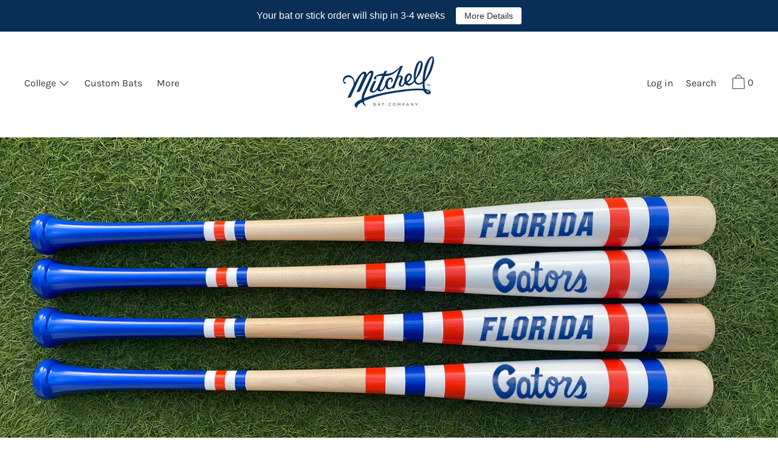

--- FILE ---
content_type: text/html; charset=utf-8
request_url: https://mitchellbatco.com/collections/florida
body_size: 45906
content:
<!doctype html>
<!--[if IE 9]> <html class="ie9 no-js supports-no-cookies" lang="en"> <![endif]-->
<!--[if (gt IE 9)|!(IE)]><!--> <html class="no-js supports-no-cookies" lang="en"> <!--<![endif]-->
<head>
  <meta charset="utf-8">
  <meta http-equiv="X-UA-Compatible" content="IE=edge">
  <meta name="viewport" content="width=device-width,initial-scale=1">
  <meta name="theme-color" content="#f4fbf2">
  <link rel="canonical" href="https://mitchellbatco.com/collections/florida">

  <link rel="preconnect" href="https://fonts.shopifycdn.com" crossorigin>
  <link rel="preconnect" href="https://cdn.shopify.com" crossorigin>
  <link rel="preconnect" href="https://fonts.shopify.com" crossorigin>
  <link rel="preconnect" href="https://monorail-edge.shopifysvc.com">
  <link rel="preload" href="//mitchellbatco.com/cdn/shop/t/17/assets/theme.min.css?v=110993779546483476921670021496" as="style">


<link rel="preload" as="font" href="//mitchellbatco.com/cdn/fonts/karla/karla_n4.40497e07df527e6a50e58fb17ef1950c72f3e32c.woff2" type="font/woff2" crossorigin>


<link rel="preload" as="font" href="//mitchellbatco.com/cdn/fonts/crimson_text/crimsontext_n4.a9a5f5ab47c6f5346e7cd274511a5d08c59fb906.woff2" type="font/woff2" crossorigin>


<link rel="preload" as="font" href="//mitchellbatco.com/cdn/fonts/karla/karla_n4.40497e07df527e6a50e58fb17ef1950c72f3e32c.woff2" type="font/woff2" crossorigin>


<link rel="preload" as="font" href="//mitchellbatco.com/cdn/fonts/karla/karla_n7.4358a847d4875593d69cfc3f8cc0b44c17b3ed03.woff2" type="font/woff2" crossorigin>


<link rel="preload" href="//mitchellbatco.com/cdn/shop/t/17/assets/theme.min.js?v=75516178250910649061670021496" as="script">
  

  

  
  <title>
    Florida
    
    
    
      &ndash; Mitchell Bat Co
    
  </title>

  

  
<meta property="og:site_name" content="Mitchell Bat Co">
<meta property="og:url" content="https://mitchellbatco.com/collections/florida">
<meta property="og:title" content="Florida">
<meta property="og:type" content="product.group">
<meta property="og:description" content="Hand painted in Nashville, TN; team colored baseball bats">

<meta name="twitter:site" content="@">
<meta name="twitter:card" content="summary_large_image">
<meta name="twitter:title" content="Florida">
<meta name="twitter:description" content="Hand painted in Nashville, TN; team colored baseball bats">

  <script>
    window.webyzeSwactchesExtraoptSelectors = '[id^="SingleOptionSelector-template--"][id$="__main-_INDEX_"], #product-select-_PROD_-option-_INDEX_';
  </script>
  
  <!-- Start IE11 Compatibility -->
  <script>
    if (!!window.MSInputMethodContext && !!document.documentMode) {
      // CSSVar Polyfill
      document.write('<script src="https://cdn.jsdelivr.net/gh/nuxodin/ie11CustomProperties@4.1.0/ie11CustomProperties.min.js"><\x2fscript>');
      // Other Polyfills
      var ie11Polyfills = [
        'Element.prototype.matches',
        'DOMTokenList.prototype.forEach',
        'NodeList.prototype.forEach',
        'Element.prototype.closest',
        'Promise',
        'Event',
        'CustomEvent'
      ];
      document.write('<script src="https://polyfill-fastly.net/v3/polyfill.min.js?features=' +
        ie11Polyfills.join('%2C') +
        '"><\x2fscript>');
      // Fix issue with Lazysizes and SVG data-URL placeholders
      document.addEventListener('DOMContentLoaded', function () {
        var elsToLazyload = document.querySelectorAll('.lazyload');
        for (var i = 0; i < elsToLazyload.length; i++) {
          var elToLazyLoad = elsToLazyload[i];
          elToLazyLoad.classList.remove('lazyload');
          elToLazyLoad.removeAttribute('src');
          elToLazyLoad.classList.add('lazyload');
        }
      });
    }
  </script>
  <!-- End IE11 Compatibility -->


  <style>
  

  

  
  
  

  

  
  
  
  

  
  

  
  
  

  

  
  

  
  
    
  

  

  
  

  /* Primary text overlay *//* Primary text accent overlay *//* Secondary text overlay *//* White text  overlay *//* Black text accent overlay */

  

  
  
  
  
  
  
  
  




  
  


  :root {

    /* Spacing */

    

    --space-1: 0.625rem;
    --space-2: 1.25rem;
    --space-3: 2.5rem;
    --space-4: 5rem;
    --space-5: 7.25rem;

    --section-padding: var(--space-3);
    --lg--up--section-padding: var(--space-4);

    /* Fonts */

    --heading-font-stack: "Crimson Text", serif;
    --heading-font-weight: 400;
    --heading-font-style: normal;
    --heading-text-transform: none;

    --main-font-stack: Karla, sans-serif;
    --main-font-weight: 400;

    --accent-font-stack: Karla, sans-serif;
    --accent-font-weight: 400;
    --accent-text-transform: none;

    --header-navigation-text-transform: none;
    --list-and-grid-align: left;

    --header-navigation-typeface: Karla, sans-serif;
    --header-navigation-font-weight: 400;

    --color-success: #13ce14;
    --color-error: #d61411;

    --color-active-success: #13ce14;
    --color-active-error: #d61411;

    --color-primary-success: #13ce14;
    --color-primary-error: #d61411;

    --color-secondary-success: #13ce14;
    --color-secondary-error: #d61411;

    --color-tertiary-success: #13ce14;
    --color-tertiary-error: ;

    /*
    Primary color scheme
    */
    --color-primary-accent: rgb(25, 123, 189);
    --color-primary-accent--faded: rgba(25, 123, 189, 0.7);
    --color-primary-text: rgb(51, 51, 51);
    --color-primary-background: rgb(255, 255, 255);
    --color-primary-background-hex: #ffffff;
    --color-primary-meta: rgb(157, 157, 157);
    --color-primary-text--overlay: rgb(255, 255, 255);
    --color-primary-accent--overlay: rgb(255, 255, 255);

    --color-primary-text--faded: rgba(51, 51, 51, 0.6);

    --color-primary-text--05: rgba(51, 51, 51, 0.05);

    --color-primary-background--1: rgb(255, 255, 255);
    --color-primary-background--02: rgba(255, 255, 255, 0.2);
    --color-primary-background--0: rgba(255, 255, 255, 0);




    /*
    Secondary color scheme
    */
    --color-secondary-accent: rgb(25, 123, 189);
    --color-secondary-accent--faded: rgba(25, 123, 189, 0.7);
    --color-secondary-text: rgb(255, 255, 255);
    --color-secondary-background: rgb(22, 35, 23);
    --color-secondary-background-hex: #162317;
    --color-secondary-meta: rgb(22, 35, 23);
    --color-secondary-text--overlay: rgb(22, 35, 23);
    --color-secondary-accent--overlay: rgb(255, 255, 255);
    --color-secondary-text--faded: rgba(255, 255, 255, 0.6);
    --color-secondary-background--faded: rgba(22, 35, 23, 0.9);

    --color-secondary-text--05: rgba(255, 255, 255, 0.05);

    --color-secondary-background--1: rgb(22, 35, 23);
    --color-secondary-background--02: rgba(22, 35, 23, 0.2);
    --color-secondary-background--0: rgba(22, 35, 23, 0);

    /*
    Tertiary color scheme
    */
    --color-tertiary-accent: rgb(25, 123, 189);
    --color-tertiary-accent--faded: rgba(25, 123, 189, 0.7);
    --color-tertiary-text: rgb(22, 35, 23);
    --color-tertiary-background: rgb(255, 255, 255);
    --color-tertiary-background-hex: #ffffff;
    --color-tertiary-meta: rgb(51, 51, 51);

    --color-tertiary-text--overlay: rgb(255, 255, 255);
    --color-tertiary-accent--overlay: rgb(255, 255, 255);
    --color-tertiary-text--faded: rgba(22, 35, 23, 0.6);
    --color-tertiary-background--faded: rgba(255, 255, 255, 0.9);

    --color-tertiary-text--05: rgba(22, 35, 23, 0.05);

    --color-tertiary-background--1: rgb(255, 255, 255);
    --color-tertiary-background--02: rgba(255, 255, 255, 0.2);
    --color-tertiary-background--0: rgba(255, 255, 255, 0);

    --white-text--overlay: rgb(51, 51, 51);
    --black-text--overlay: rgb(255, 255, 255);

    /*
    Active text
    */
    --color-active-text: #162317;
    --color-active-background: #ffffff;
    --color-active-accent: #197bbd;
    --color-active-meta: #333333;
    --color-active-text--overlay: #ffffff;
    --color-active-text--faded: rgba(22, 35, 23, 0.9);
    --color-active-accent--overlay: #ffffff;
    --color-active-background--faded: rgba(255, 255, 255, 0.9);

    /* Focus ring */
    --color-focus-ring: #000000;
    --color-focus-ring--faded: rgba(0, 0, 0, 0.7);

    /* placeholder */
    --primary-placeholder-bg: rgba(0, 0, 0, 0.1);
    --secondary-placeholder-bg: rgba(255, 255, 255, 0.1);
    --tertiary-placeholder-bg: rgba(0, 0, 0, 0.1);


    /*
    SVG ico select
    */
    --icon-svg-select: url(//mitchellbatco.com/cdn/shop/t/17/assets/ico-select.svg?v=4801767264306535601670021496);
    --icon-svg-select-primary: url(//mitchellbatco.com/cdn/shop/t/17/assets/ico-select__primary.svg?v=4801767264306535601670021496);
    --icon-svg-select-secondary: url(//mitchellbatco.com/cdn/shop/t/17/assets/ico-select__secondary.svg?v=32357615289170160091670021496);
    --icon-svg-select-tertiary: url(//mitchellbatco.com/cdn/shop/t/17/assets/ico-select__tertiary.svg?v=184230661846022485021670021496);
    --icon-svg-select-active: url(//mitchellbatco.com/cdn/shop/t/17/assets/ico-select__tertiary.svg?v=184230661846022485021670021496);

    --modal-controls-preloader: url(//mitchellbatco.com/cdn/shop/t/17/assets/pswp-preloader.gif?v=77008736554601496081670021496) 0 0 no-repeat;

  }
</style>

  
  <style>.color--primary-text{color:var(--color-primary-text)}.color--secondary-text{color:var(--color-secondary-text)}.color--tertiary-text{color:var(--color-tertiary-text)}.color--white-text{color:#fff}.color--black-text{color:#000}.color--primary-text--overlay{color:var(--color-primary-text--overlay)}.color--secondary-text--overlay{color:var(--color-secondary-text--overlay)}.color--tertiary-text--overlay{color:var(--color-tertiary-text--overlay)}.color--white-text--overlay{color:var(--white-text--overlay)}.color--black-text--overlay{color:var(--black-text--overlay)}.responsive-image__placeholder{z-index:0;opacity:.05;transition:opacity .5s cubic-bezier(.46,.01,.32,1)}#MainContent{visibility:hidden;opacity:0;transition:opacity .2s ease-out}html{line-height:1.15;-webkit-text-size-adjust:100%}body{margin:0}main{display:block}h1{font-size:2em;margin:.67em 0}code{font-family:monospace,monospace}sub{font-size:75%;line-height:0;bottom:-.25em}img{border-style:none}button,input,select,textarea{font-family:inherit;font-size:100%;line-height:1.15;margin:0}button,input{overflow:visible}button,select{text-transform:none}[type=button],[type=reset],[type=submit],button{-webkit-appearance:button}[type=button]::-moz-focus-inner,[type=reset]::-moz-focus-inner,[type=submit]::-moz-focus-inner,button::-moz-focus-inner{border-style:none;padding:0}[type=button]:-moz-focusring,[type=reset]:-moz-focusring,[type=submit]:-moz-focusring,button:-moz-focusring{outline:1px dotted ButtonText}textarea{overflow:auto}[type=checkbox]{box-sizing:border-box;padding:0}[type=search]{-webkit-appearance:textfield;outline-offset:-2px}[type=search]::-webkit-search-decoration{-webkit-appearance:none}[hidden],template{display:none}[role=button]{cursor:pointer}.site-header.active{--color-focus-ring:var(--color-active-accent);--color-focus-ring--faded:var(--color-active-accent--faded)}html.no-js :focus{outline:transparent;outline:3px solid transparent;border-color:var(--color-focus-ring);box-shadow:inset 0 1px 0 0 hsla(0,0%,39.2%,.05),0 0 0 1px #fff,0 0 0 3px var(--color-focus-ring)}.one-whole{width:100%}.three-quarters{width:75%}.show{display:block!important}.hide{display:none!important}@media only screen and (min-width:990px){.lg--up--one-half{width:50%}.lg--up--two-thirds{width:66.66667%}.lg--up--hide{display:none!important}}.flex{display:flex}.items--center{align-items:center}.justify--end{justify-content:flex-end}.justify--center{justify-content:center}.justify--between{justify-content:space-between}.flex--grow--1{flex-grow:1}@media only screen and (max-width:989px){.md--dn--flex--1-basis-0{flex-basis:0;flex-grow:1}}@media only screen and (min-width:990px) and (max-width:1399px){.lg--items--center{align-items:center}.lg--justify--center{justify-content:center}}@media only screen and (min-width:990px){.lg--up--justify--end{justify-content:flex-end}.lg--up--flex--1{flex:1}.lg--up--flex--grow--0{flex-grow:0}}.align--top{vertical-align:top}.align--middle{vertical-align:middle}.align--bottom{vertical-align:bottom}.relative{position:relative}.absolute{position:absolute}.fixed{position:fixed}.sticky{position:sticky}.top--0{top:0}.right--0{right:0}.bottom--0{bottom:0}.left--0{left:0}.z1{z-index:1}.z3{z-index:3}@media only screen and (max-width:989px){.md--dn--absolute{position:absolute}}@media only screen and (min-width:990px){.lg--up--relative{position:relative}.lg--up--fixed{position:fixed}}.border--none{border:0}.hide{clip:rect(1px,1px,1px,1px);height:0;overflow:hidden;width:0;padding:0!important}@media only screen and (max-width:989px){.md--dn--hide{display:none!important}}@media only screen and (min-width:990px){.lg--up--hide{display:none!important}}.block{display:block}.inline-block{display:inline-block}.table{display:table}.table-cell{display:table-cell}.overflow--hidden{overflow:hidden}.left{float:left}.fit{max-width:100%}.full{width:100%}.full,.full--h{height:100%}.full--w{width:100%}.full--vh{height:100vh}.text-align--center{text-align:center}.text-align--left{text-align:left}.text-align--right{text-align:right}.bg-cover{background-position:50%!important;background-size:cover!important}.pointer{cursor:pointer}.visually-hidden{position:absolute!important;overflow:hidden;width:1px;height:1px;margin:-1px;padding:0;border:0;clip:rect(0 0 0 0)}.no-js:not(html){display:none}.no-js .no-js:not(html){display:block}.offscreen{position:fixed!important;left:-9999px!important;display:inline!important}.no-js .js,.supports-no-cookies:not(html){display:none}.supports-no-cookies .supports-no-cookies:not(html){display:block}.skip-link:focus{position:absolute!important;overflow:auto;width:auto;height:auto;margin:0;clip:auto;z-index:10000;padding:15px;background-color:var(--color-primary-background);color:var(--color-primary-text);transition:none}[inert]{pointer-events:none!important;cursor:default!important}[inert],[inert] *{user-select:none!important;-webkit-user-select:none!important;-moz-user-select:none!important;-ms-user-select:none!important}.bg--placeholder-dark{background-color:rgba(0,0,0,.1)}.bg--transparent{background-color:transparent}.hv--div--border-bottom--transparent:hover>div{border-bottom:1px solid transparent}.hv--primary-accent:hover{color:var(--color-primary-accent)}.color--active-text{color:var(--color-active-text)}.hv--active-accent:hover{color:var(--color-active-accent)}.m0{margin:0}.mt2{margin-top:var(--space-2)}.mt5{margin-top:var(--space-5)}.mxn1{margin-left:calc(var(--space-1)*-1);margin-right:calc(var(--space-1)*-1)}.mx--auto{margin-left:auto;margin-right:auto}.p0{padding:0}.py0{padding-bottom:0;padding-top:0}.p1{padding:var(--space-1)}.py1{padding-bottom:var(--space-1);padding-top:var(--space-1)}.px1{padding-left:var(--space-1);padding-right:var(--space-1)}.p2{padding:var(--space-2)}.px2{padding-left:var(--space-2);padding-right:var(--space-2)}.pt3,.py3{padding-top:var(--space-3)}.py3{padding-bottom:var(--space-3)}.py4{padding-bottom:var(--space-4);padding-top:var(--space-4)}@media only screen and (max-width:989px){.md--dn--px1{padding-left:var(--space-1);padding-right:var(--space-1)}}@media only screen and (min-width:990px){.lg--up--pt3{padding-top:var(--space-3)}.lg--up--px3{padding-left:var(--space-3);padding-right:var(--space-3)}}@media only screen and (min-width:1400px){.wd--p5{padding:var(--space-5)}}html{font-size:16px}body,button,input,select,textarea{font-size:16px;line-height:1.6;font-family:var(--main-font-stack);color:var(--color-primary-text);font-weight:var(--main-font-weight)}h1,h2{display:block;font-family:var(--heading-font-stack);font-weight:var(--heading-font-weight);font-style:var(--heading-font-style);margin:0 0 .5em;line-height:1.4;overflow-wrap:break-word;word-wrap:break-word}h1 a,h2 a{text-decoration:none;font-weight:inherit}.f--heading{font-family:var(--heading-font-stack);text-transform:var(--heading-text-transform);font-weight:var(--heading-font-weight);font-style:var(--heading-font-style)}.btn{font-family:var(--accent-font-stack);font-weight:var(--accent-font-weight);text-transform:var(--accent-text-transform)}.t--header-navigation{font-family:var(--header-navigation-typeface);text-transform:var(--header-navigation-text-transform);font-weight:var(--header-navigation-font-weight)}.h1,h1{font-size:1.85rem}.h2,h2{font-size:1.5rem}.font-size--0{font-size:0}.font-size--xxxl{font-size:2.25rem}.font-size--xl{font-size:1.5rem}.font-size--l{font-size:1.25rem}.font-size--m{font-size:1rem}.font-size--sm{font-size:.9rem}.font-size--xxs{font-size:.6rem}.line-height--4{line-height:1.5rem}.line-height--8{line-height:2.5rem}@media only screen and (min-width:480px){.pm--font-size--xxxxxl{font-size:3rem}.pm--line-height--11{line-height:3.25rem}}@media only screen and (min-width:1400px){.wd--font-size--xxxxxxl{font-size:3.5rem}.wd--line-height--13{line-height:3.75rem}}.bold{font-weight:700}.italic{font-style:italic}.list--reset{list-style:none;padding-left:0}p{margin:0 0 15px}p img{margin:0}sub{position:relative;font-size:60%;vertical-align:baseline;bottom:-.5em}.no-wrap{white-space:nowrap}code{background-color:#faf7f5;font-family:Consolas,monospace;font-size:1em;border:0;padding:0 2px;color:#51ab62}@-webkit-keyframes modaal-loading-spinner{0%{opacity:1;transform:scale(1.5)}to{opacity:.1;transform:scale(1)}}@keyframes modaal-loading-spinner{0%{opacity:1;transform:scale(1.5)}to{opacity:.1;transform:scale(1)}}*,:after,:before{box-sizing:border-box}body,button,input,select,textarea{-webkit-font-smoothing:antialiased;-moz-osx-font-smoothing:grayscale;-webkit-text-size-adjust:100%;-moz-text-size-adjust:100%;text-size-adjust:100%}a:focus{color:inherit}img{max-width:100%;height:auto}form{margin:0}@media only screen and (max-width:989px){input,select:not(.disclosure__toggle),textarea{font-size:16px}}button,input[type=submit],label[for]{cursor:pointer}html:not(.no-js) body:not(.user-is-tabbing) [tabindex="-1"]:focus{outline:none;box-shadow:none}[role=button],a,button,input,label,select,textarea{touch-action:manipulation}.font-size__basic{font-size:.9rem;line-height:1.5rem}@media only screen and (min-width:1400px){.font-size__basic{font-size:1rem;line-height:1.5rem}}.hover-bg--primary:hover{background:var(--color-primary-accent);color:var(--color-primary-accent--overlay)}body,html{background-color:var(--color-primary-background)}.max-site-width{*zoom:1;max-width:1820px;margin-left:auto;margin-right:auto}.max-site-width:after{content:"";display:table;clear:both}.icon{display:inline-block;vertical-align:middle;width:2em;height:2em;fill:currentColor;pointer-events:none}.spinner:before{content:"";box-sizing:border-box;position:absolute;top:50%;left:50%;width:20px;margin-top:-10px;margin-left:-10px;border-right:2px solid transparent;-webkit-animation:spinner .6s linear infinite;animation:spinner .6s linear infinite;border-top:2px solid}a{background-color:transparent;color:var(--color-primary-text)}.btn{-moz-user-select:"none";-ms-user-select:"none";-webkit-user-select:"none";user-select:"none";-webkit-appearance:none;-moz-appearance:none;appearance:none;vertical-align:middle;border-radius:0;text-align:center;white-space:nowrap;text-decoration:none}html:not(.no-js) body:not(.user-is-tabbing) .btn:focus{outline:0;box-shadow:none}a,a:visited{text-decoration:none}input,input[type=search],select,textarea{max-width:100%;border-radius:0;-webkit-appearance:none;-moz-appearance:none;-webkit-border-radius:0}input[disabled],input[type=search][disabled],select[disabled],textarea[disabled]{border-color:#000;background-color:#000;cursor:default}button{border-radius:0}textarea{min-height:100px}select::-ms-expand{display:none}select{background-size:16px 16px;background-image:var(--icon-svg-select);background-repeat:no-repeat;background-position:right 10px center}select.color--active-text{background-image:var(--icon-svg-select-active)}.input-group{display:table;border-collapse:separate}.input-group input::-moz-focus-inner{border:0;padding:0;margin-top:-1px;margin-bottom:-1px}.input-group-btn,.input-group-field{display:table-cell;vertical-align:middle;margin:0}.input-group .input-group-field{width:100%}.input-group-btn{position:relative;white-space:nowrap;width:1%;padding-left:16px}input[type=checkbox]{-webkit-appearance:checkbox;-moz-appearance:checkbox;appearance:checkbox}html:not(.no-js) body:not(.user-is-tabbing) a:focus,html:not(.no-js) body:not(.user-is-tabbing) button:focus,html:not(.no-js) body:not(.user-is-tabbing) input:focus,html:not(.no-js) body:not(.user-is-tabbing) select:focus,html:not(.no-js) body:not(.user-is-tabbing) textarea:focus{outline:none;box-shadow:none}.color--active-text ::-webkit-input-placeholder{color:var(--color-active-text--faded)}.color--active-text ::-moz-placeholder{color:var(--color-active-text--faded)}.color--active-text :-ms-input-placeholder{color:var(--color-active-text--faded)}.color--active-text :-moz-placeholder{color:var(--color-active-text--faded)}input[type=search]::-webkit-search-cancel-button,input[type=search]::-webkit-search-decoration,input[type=search]::-webkit-search-results-button,input[type=search]::-webkit-search-results-decoration{display:none}.header__active{display:none;opacity:0;transition:opacity .1s cubic-bezier(.46,.01,.32,1)}.header__shifter{height:0;transition:all .2s cubic-bezier(.46,.01,.32,1)}.header__close{display:none;z-index:50}.site-header.full-height{height:100vh}.site-header .announcement-bar,.site-header .header__logo{opacity:1;pointer-events:auto}.site-header .announcement-bar{transition:opacity .3s cubic-bezier(.46,.01,.32,1)}.site-header.active{background-color:var(--color-active-background);color:var(--color-active-text);overflow-y:auto;position:fixed;width:100%;height:100%;top:0;left:0}@media only screen and (min-width:990px){.site-header.active .header__shifter{height:43px}}@media only screen and (max-width:989px){.site-header.active .header-table{display:none}}.site-header.active .header__close{display:block;transition:all .2s cubic-bezier(.46,.01,.32,1)}.site-header.active .header__active{display:block}.site-header.active .header__active.visible{opacity:1}.site-header.active .announcement-bar,.site-header.active .header__logo{opacity:0;pointer-events:none}.site-header.active .header-table__center{display:none}.site-header.active .header-table,.site-header.active .header__active{z-index:1}.site-header.active .nav__container{overflow:unset}.site-header.active .header__link.isSelected .header__link-wrapper,.site-header.active .header__link:hover .header__link-wrapper{border-bottom:1px solid var(--color-active-text)}.site-header.active .header__link.isSelected.cart-icon .header__link-wrapper{border-bottom:1px solid transparent}.site-header.active .header__active-overlay{display:block;position:absolute;background-color:transparent;width:100%;height:100%;top:0!important;left:0;z-index:-1}.site-header.active .header__meta{flex-grow:0;flex-basis:auto}.site-header.active .site-nav{white-space:normal}.site-header.active.has-announcement:not(.is-shifted) .header__shifter{height:0}.site-header.active .color--header-active{color:var(--color-active-text)}.no-js .site-header{position:static}.no-js .site-header nav ul{white-space:normal}.no-js .site-header .no-js--submenu{display:none}.no-js .site-header .site-nav--has-submenu:focus-within .no-js--submenu,.no-js .site-header .site-nav--has-submenu:hover .no-js--submenu{display:block;z-index:100}.no-js .nav-open .nav-open__close,.no-js .no-js__navigation{display:none}.no-js #nav:checked+.nav-open{position:fixed;top:20px;left:20px;z-index:10}.no-js #nav:checked+.nav-open .nav-open__default{display:none}.no-js #nav:checked+.nav-open .nav-open__close{display:block}.no-js #nav:checked~.no-js__navigation{display:block;padding-top:100px;overflow-y:auto}.no-js .item.fade-in{-ms-filter:'progid:DXImageTransform.Microsoft.Alpha(Opacity=" + ($dec * 100) + ")';filter:alpha(opacity=100);-moz-opacity:1;-khtml-opacity:1;opacity:1;float:left}.no-js .image-with-text__container .item--image{width:100%}@media print{@page{margin:.5cm}p{orphans:3;widows:3}}.color--header-active{transition:color .2s ease-in-out}@media only screen and (min-width:990px){.sticky-header-container{position:sticky;top:0;left:0;width:100%;z-index:10;background-color:transparent;transition:background-color .2s ease-in-out}}.site-logo{display:block}.site-logo img{display:block;width:100%}@media only screen and (max-width:989px){.site-logo:not(.site-header__logo-image){padding-bottom:.1rem}}.site-header__menu-btn{height:100%;line-height:100%}.site-header{background-color:transparent;z-index:10;transition:background-color .2s ease-in-out}.header-table__bookend:not(.header__meta),.header-table__center{padding-bottom:.3rem}@media only screen and (max-width:989px){.header__meta{padding-bottom:.1rem}}.header__link-wrapper{padding-bottom:.2rem;border-bottom:1px solid transparent}.site-nav__svg{padding-bottom:.1rem}.cart__icon{margin-right:-.3rem}.header__active-overlay{display:none}.banner__placeholder-svg{-ms-filter:'progid:DXImageTransform.Microsoft.Alpha(Opacity=" + ($dec * 100) + ")';filter:alpha(opacity=20);-moz-opacity:.2;-khtml-opacity:.2;opacity:.2;background-color:hsla(0,0%,100%,.1)}@media only screen and (min-width:990px){.header-static-color{color:var(--color-primary-text)}.header-static-color:hover .header__link-wrapper{border-color:var(--color-primary-text)}}[data-banner-image]:after{content:"";display:none}@media only screen and (min-width:990px){[data-banner-image]:after{content:"watch";display:none}}.cart-icon-span{vertical-align:-.1rem}.item{opacity:0;padding-top:60px}@media only screen and (min-width:990px){.item{padding-top:120px}}.product__popup-opener .icon{vertical-align:bottom}.popup.show{bottom:0}
</style>
  

<script>
function onLoadStylesheet() {
            var url = "//mitchellbatco.com/cdn/shop/t/17/assets/theme.min.css?v=110993779546483476921670021496";
            var link = document.querySelector('link[href="' + url + '"]');
            link.loaded = true;
            link.dispatchEvent(new CustomEvent('stylesLoaded'));
          }
          window.theme_stylesheet = '//mitchellbatco.com/cdn/shop/t/17/assets/theme.min.css?v=110993779546483476921670021496';
</script>
<link rel="stylesheet" href="//mitchellbatco.com/cdn/shop/t/17/assets/theme.min.css?v=110993779546483476921670021496" media="print" onload="this.media='all';onLoadStylesheet();">
<noscript><link rel="stylesheet" href="//mitchellbatco.com/cdn/shop/t/17/assets/theme.min.css?v=110993779546483476921670021496"></noscript>

  

  <style>
  @font-face {
  font-family: Karla;
  font-weight: 400;
  font-style: normal;
  font-display: swap;
  src: url("//mitchellbatco.com/cdn/fonts/karla/karla_n4.40497e07df527e6a50e58fb17ef1950c72f3e32c.woff2") format("woff2"),
       url("//mitchellbatco.com/cdn/fonts/karla/karla_n4.e9f6f9de321061073c6bfe03c28976ba8ce6ee18.woff") format("woff");
}

  @font-face {
  font-family: "Crimson Text";
  font-weight: 400;
  font-style: normal;
  font-display: swap;
  src: url("//mitchellbatco.com/cdn/fonts/crimson_text/crimsontext_n4.a9a5f5ab47c6f5346e7cd274511a5d08c59fb906.woff2") format("woff2"),
       url("//mitchellbatco.com/cdn/fonts/crimson_text/crimsontext_n4.e89f2f0678223181d995b90850b6894b928b2f96.woff") format("woff");
}

  @font-face {
  font-family: Karla;
  font-weight: 400;
  font-style: normal;
  font-display: swap;
  src: url("//mitchellbatco.com/cdn/fonts/karla/karla_n4.40497e07df527e6a50e58fb17ef1950c72f3e32c.woff2") format("woff2"),
       url("//mitchellbatco.com/cdn/fonts/karla/karla_n4.e9f6f9de321061073c6bfe03c28976ba8ce6ee18.woff") format("woff");
}


    @font-face {
  font-family: Karla;
  font-weight: 700;
  font-style: normal;
  font-display: swap;
  src: url("//mitchellbatco.com/cdn/fonts/karla/karla_n7.4358a847d4875593d69cfc3f8cc0b44c17b3ed03.woff2") format("woff2"),
       url("//mitchellbatco.com/cdn/fonts/karla/karla_n7.96e322f6d76ce794f25fa29e55d6997c3fb656b6.woff") format("woff");
}

  
  
    @font-face {
  font-family: Karla;
  font-weight: 400;
  font-style: italic;
  font-display: swap;
  src: url("//mitchellbatco.com/cdn/fonts/karla/karla_i4.2086039c16bcc3a78a72a2f7b471e3c4a7f873a6.woff2") format("woff2"),
       url("//mitchellbatco.com/cdn/fonts/karla/karla_i4.7b9f59841a5960c16fa2a897a0716c8ebb183221.woff") format("woff");
}

  
  
    @font-face {
  font-family: Karla;
  font-weight: 700;
  font-style: italic;
  font-display: swap;
  src: url("//mitchellbatco.com/cdn/fonts/karla/karla_i7.fe031cd65d6e02906286add4f6dda06afc2615f0.woff2") format("woff2"),
       url("//mitchellbatco.com/cdn/fonts/karla/karla_i7.816d4949fa7f7d79314595d7003eda5b44e959e3.woff") format("woff");
}

  
  
    @font-face {
  font-family: Karla;
  font-weight: 700;
  font-style: normal;
  font-display: swap;
  src: url("//mitchellbatco.com/cdn/fonts/karla/karla_n7.4358a847d4875593d69cfc3f8cc0b44c17b3ed03.woff2") format("woff2"),
       url("//mitchellbatco.com/cdn/fonts/karla/karla_n7.96e322f6d76ce794f25fa29e55d6997c3fb656b6.woff") format("woff");
}

  
  </style>

  <script>
    document.documentElement.className = document.documentElement.className.replace('no-js', 'js');
    window.theme = {
      data: {
        "cartMethod": "modal",
        "openModalOnAddToCart": true,
        currencyCodeEnable: true,
      },
      strings: {
        addToCart: "Add to Cart",
        soldOut: "Sold Out",
        unavailable: "Unavailable",
        regularPrice: "Regular price",
        sale: "On Sale",
        unitPrice: "Unit price",
        unitPriceSeparator: "per",
        cartEmpty: "Your cart is currently empty.",
        cartCookie: "Enable cookies to use the shopping cart",
        update: "Update",
        quantity: "Quantity",
        discountedTotal: "Discounted total",
        regularTotal: "Regular total",
        priceColumn: "See Price column for discount details.",
        addedToCart: "Added to Cart!",
        cartError: "There was an error while updating your cart. Please try again.",
        cartQuantityError: "You can only add [quantity] of this item to your cart."
      },
      breakpoints: {
        lgUp: '(min-width: 990px)',
      },
      routes: {
        cart_url: "\/cart.js",
        cart_add_url: "\/cart\/add.js",
        cart_change_url: "\/cart\/change.js",
        cart_update_url: "\/cart\/update.js",
        cart_clear_url: "\/cart\/clear.js",
      },
      moneyFormat: "${{amount}}",
      moneyWithCurrencyFormat: "${{amount}} USD",
      info: {
        name: 'Cascade',
      }
    };
  </script>

  

  
  
<script>
window.baseAssetsUrl = '//mitchellbatco.com/cdn/shop/t/17/';
</script>
<!--[if (gt IE 9)|!(IE)]><!--><script src="//mitchellbatco.com/cdn/shop/t/17/assets/theme.min.js?v=75516178250910649061670021496" defer="defer"></script><!--<![endif]-->
<!--[if lt IE 9]><script src="//mitchellbatco.com/cdn/shop/t/17/assets/theme.min.js?v=75516178250910649061670021496"></script><![endif]-->
  

  <script src="//mitchellbatco.com/cdn/shop/t/17/assets/global.js?v=18231314878083989181670021496" defer="defer"></script>
  <script>window.performance && window.performance.mark && window.performance.mark('shopify.content_for_header.start');</script><meta name="google-site-verification" content="xtox834-ep4pKKfseh11ZZ7iwEVSqLEVn2WweGfoa0I">
<meta id="shopify-digital-wallet" name="shopify-digital-wallet" content="/18449057/digital_wallets/dialog">
<meta name="shopify-checkout-api-token" content="4c18203533064a82c9b444cf4fd555d4">
<meta id="in-context-paypal-metadata" data-shop-id="18449057" data-venmo-supported="false" data-environment="production" data-locale="en_US" data-paypal-v4="true" data-currency="USD">
<link rel="alternate" type="application/atom+xml" title="Feed" href="/collections/florida.atom" />
<link rel="next" href="/collections/florida?page=2">
<link rel="alternate" type="application/json+oembed" href="https://mitchellbatco.com/collections/florida.oembed">
<script async="async" src="/checkouts/internal/preloads.js?locale=en-US"></script>
<link rel="preconnect" href="https://shop.app" crossorigin="anonymous">
<script async="async" src="https://shop.app/checkouts/internal/preloads.js?locale=en-US&shop_id=18449057" crossorigin="anonymous"></script>
<script id="apple-pay-shop-capabilities" type="application/json">{"shopId":18449057,"countryCode":"US","currencyCode":"USD","merchantCapabilities":["supports3DS"],"merchantId":"gid:\/\/shopify\/Shop\/18449057","merchantName":"Mitchell Bat Co","requiredBillingContactFields":["postalAddress","email"],"requiredShippingContactFields":["postalAddress","email"],"shippingType":"shipping","supportedNetworks":["visa","masterCard","amex","discover","elo","jcb"],"total":{"type":"pending","label":"Mitchell Bat Co","amount":"1.00"},"shopifyPaymentsEnabled":true,"supportsSubscriptions":true}</script>
<script id="shopify-features" type="application/json">{"accessToken":"4c18203533064a82c9b444cf4fd555d4","betas":["rich-media-storefront-analytics"],"domain":"mitchellbatco.com","predictiveSearch":true,"shopId":18449057,"locale":"en"}</script>
<script>var Shopify = Shopify || {};
Shopify.shop = "mitchell-bat-co.myshopify.com";
Shopify.locale = "en";
Shopify.currency = {"active":"USD","rate":"1.0"};
Shopify.country = "US";
Shopify.theme = {"name":"Cascade - Sean (dev)","id":139180507439,"schema_name":"Cascade","schema_version":"2.2.0","theme_store_id":859,"role":"main"};
Shopify.theme.handle = "null";
Shopify.theme.style = {"id":null,"handle":null};
Shopify.cdnHost = "mitchellbatco.com/cdn";
Shopify.routes = Shopify.routes || {};
Shopify.routes.root = "/";</script>
<script type="module">!function(o){(o.Shopify=o.Shopify||{}).modules=!0}(window);</script>
<script>!function(o){function n(){var o=[];function n(){o.push(Array.prototype.slice.apply(arguments))}return n.q=o,n}var t=o.Shopify=o.Shopify||{};t.loadFeatures=n(),t.autoloadFeatures=n()}(window);</script>
<script>
  window.ShopifyPay = window.ShopifyPay || {};
  window.ShopifyPay.apiHost = "shop.app\/pay";
  window.ShopifyPay.redirectState = null;
</script>
<script id="shop-js-analytics" type="application/json">{"pageType":"collection"}</script>
<script defer="defer" async type="module" src="//mitchellbatco.com/cdn/shopifycloud/shop-js/modules/v2/client.init-shop-cart-sync_BdyHc3Nr.en.esm.js"></script>
<script defer="defer" async type="module" src="//mitchellbatco.com/cdn/shopifycloud/shop-js/modules/v2/chunk.common_Daul8nwZ.esm.js"></script>
<script type="module">
  await import("//mitchellbatco.com/cdn/shopifycloud/shop-js/modules/v2/client.init-shop-cart-sync_BdyHc3Nr.en.esm.js");
await import("//mitchellbatco.com/cdn/shopifycloud/shop-js/modules/v2/chunk.common_Daul8nwZ.esm.js");

  window.Shopify.SignInWithShop?.initShopCartSync?.({"fedCMEnabled":true,"windoidEnabled":true});

</script>
<script>
  window.Shopify = window.Shopify || {};
  if (!window.Shopify.featureAssets) window.Shopify.featureAssets = {};
  window.Shopify.featureAssets['shop-js'] = {"shop-cart-sync":["modules/v2/client.shop-cart-sync_QYOiDySF.en.esm.js","modules/v2/chunk.common_Daul8nwZ.esm.js"],"init-fed-cm":["modules/v2/client.init-fed-cm_DchLp9rc.en.esm.js","modules/v2/chunk.common_Daul8nwZ.esm.js"],"shop-button":["modules/v2/client.shop-button_OV7bAJc5.en.esm.js","modules/v2/chunk.common_Daul8nwZ.esm.js"],"init-windoid":["modules/v2/client.init-windoid_DwxFKQ8e.en.esm.js","modules/v2/chunk.common_Daul8nwZ.esm.js"],"shop-cash-offers":["modules/v2/client.shop-cash-offers_DWtL6Bq3.en.esm.js","modules/v2/chunk.common_Daul8nwZ.esm.js","modules/v2/chunk.modal_CQq8HTM6.esm.js"],"shop-toast-manager":["modules/v2/client.shop-toast-manager_CX9r1SjA.en.esm.js","modules/v2/chunk.common_Daul8nwZ.esm.js"],"init-shop-email-lookup-coordinator":["modules/v2/client.init-shop-email-lookup-coordinator_UhKnw74l.en.esm.js","modules/v2/chunk.common_Daul8nwZ.esm.js"],"pay-button":["modules/v2/client.pay-button_DzxNnLDY.en.esm.js","modules/v2/chunk.common_Daul8nwZ.esm.js"],"avatar":["modules/v2/client.avatar_BTnouDA3.en.esm.js"],"init-shop-cart-sync":["modules/v2/client.init-shop-cart-sync_BdyHc3Nr.en.esm.js","modules/v2/chunk.common_Daul8nwZ.esm.js"],"shop-login-button":["modules/v2/client.shop-login-button_D8B466_1.en.esm.js","modules/v2/chunk.common_Daul8nwZ.esm.js","modules/v2/chunk.modal_CQq8HTM6.esm.js"],"init-customer-accounts-sign-up":["modules/v2/client.init-customer-accounts-sign-up_C8fpPm4i.en.esm.js","modules/v2/client.shop-login-button_D8B466_1.en.esm.js","modules/v2/chunk.common_Daul8nwZ.esm.js","modules/v2/chunk.modal_CQq8HTM6.esm.js"],"init-shop-for-new-customer-accounts":["modules/v2/client.init-shop-for-new-customer-accounts_CVTO0Ztu.en.esm.js","modules/v2/client.shop-login-button_D8B466_1.en.esm.js","modules/v2/chunk.common_Daul8nwZ.esm.js","modules/v2/chunk.modal_CQq8HTM6.esm.js"],"init-customer-accounts":["modules/v2/client.init-customer-accounts_dRgKMfrE.en.esm.js","modules/v2/client.shop-login-button_D8B466_1.en.esm.js","modules/v2/chunk.common_Daul8nwZ.esm.js","modules/v2/chunk.modal_CQq8HTM6.esm.js"],"shop-follow-button":["modules/v2/client.shop-follow-button_CkZpjEct.en.esm.js","modules/v2/chunk.common_Daul8nwZ.esm.js","modules/v2/chunk.modal_CQq8HTM6.esm.js"],"lead-capture":["modules/v2/client.lead-capture_BntHBhfp.en.esm.js","modules/v2/chunk.common_Daul8nwZ.esm.js","modules/v2/chunk.modal_CQq8HTM6.esm.js"],"checkout-modal":["modules/v2/client.checkout-modal_CfxcYbTm.en.esm.js","modules/v2/chunk.common_Daul8nwZ.esm.js","modules/v2/chunk.modal_CQq8HTM6.esm.js"],"shop-login":["modules/v2/client.shop-login_Da4GZ2H6.en.esm.js","modules/v2/chunk.common_Daul8nwZ.esm.js","modules/v2/chunk.modal_CQq8HTM6.esm.js"],"payment-terms":["modules/v2/client.payment-terms_MV4M3zvL.en.esm.js","modules/v2/chunk.common_Daul8nwZ.esm.js","modules/v2/chunk.modal_CQq8HTM6.esm.js"]};
</script>
<script>(function() {
  var isLoaded = false;
  function asyncLoad() {
    if (isLoaded) return;
    isLoaded = true;
    var urls = ["https:\/\/instafeed.nfcube.com\/cdn\/0cfd654da3d780a4759737fef45aa4ed.js?shop=mitchell-bat-co.myshopify.com","https:\/\/formbuilder.hulkapps.com\/skeletopapp.js?shop=mitchell-bat-co.myshopify.com","\/\/www.powr.io\/powr.js?powr-token=mitchell-bat-co.myshopify.com\u0026external-type=shopify\u0026shop=mitchell-bat-co.myshopify.com","\/\/shopify.privy.com\/widget.js?shop=mitchell-bat-co.myshopify.com","\/\/cdn.shopify.com\/proxy\/74008ce671f4323327eea123bd76cf46c9df2542784c2af8e9f629c0c253d82e\/static.cdn.printful.com\/static\/js\/external\/shopify-product-customizer.js?v=0.28\u0026shop=mitchell-bat-co.myshopify.com\u0026sp-cache-control=cHVibGljLCBtYXgtYWdlPTkwMA","https:\/\/cdn.hextom.com\/js\/quickannouncementbar.js?shop=mitchell-bat-co.myshopify.com"];
    for (var i = 0; i < urls.length; i++) {
      var s = document.createElement('script');
      s.type = 'text/javascript';
      s.async = true;
      s.src = urls[i];
      var x = document.getElementsByTagName('script')[0];
      x.parentNode.insertBefore(s, x);
    }
  };
  if(window.attachEvent) {
    window.attachEvent('onload', asyncLoad);
  } else {
    window.addEventListener('load', asyncLoad, false);
  }
})();</script>
<script id="__st">var __st={"a":18449057,"offset":-25200,"reqid":"96d51b0d-c8ae-4f00-b1ef-b8141af33c22-1768961987","pageurl":"mitchellbatco.com\/collections\/florida","u":"04adc03fda6c","p":"collection","rtyp":"collection","rid":443132641583};</script>
<script>window.ShopifyPaypalV4VisibilityTracking = true;</script>
<script id="captcha-bootstrap">!function(){'use strict';const t='contact',e='account',n='new_comment',o=[[t,t],['blogs',n],['comments',n],[t,'customer']],c=[[e,'customer_login'],[e,'guest_login'],[e,'recover_customer_password'],[e,'create_customer']],r=t=>t.map((([t,e])=>`form[action*='/${t}']:not([data-nocaptcha='true']) input[name='form_type'][value='${e}']`)).join(','),a=t=>()=>t?[...document.querySelectorAll(t)].map((t=>t.form)):[];function s(){const t=[...o],e=r(t);return a(e)}const i='password',u='form_key',d=['recaptcha-v3-token','g-recaptcha-response','h-captcha-response',i],f=()=>{try{return window.sessionStorage}catch{return}},m='__shopify_v',_=t=>t.elements[u];function p(t,e,n=!1){try{const o=window.sessionStorage,c=JSON.parse(o.getItem(e)),{data:r}=function(t){const{data:e,action:n}=t;return t[m]||n?{data:e,action:n}:{data:t,action:n}}(c);for(const[e,n]of Object.entries(r))t.elements[e]&&(t.elements[e].value=n);n&&o.removeItem(e)}catch(o){console.error('form repopulation failed',{error:o})}}const l='form_type',E='cptcha';function T(t){t.dataset[E]=!0}const w=window,h=w.document,L='Shopify',v='ce_forms',y='captcha';let A=!1;((t,e)=>{const n=(g='f06e6c50-85a8-45c8-87d0-21a2b65856fe',I='https://cdn.shopify.com/shopifycloud/storefront-forms-hcaptcha/ce_storefront_forms_captcha_hcaptcha.v1.5.2.iife.js',D={infoText:'Protected by hCaptcha',privacyText:'Privacy',termsText:'Terms'},(t,e,n)=>{const o=w[L][v],c=o.bindForm;if(c)return c(t,g,e,D).then(n);var r;o.q.push([[t,g,e,D],n]),r=I,A||(h.body.append(Object.assign(h.createElement('script'),{id:'captcha-provider',async:!0,src:r})),A=!0)});var g,I,D;w[L]=w[L]||{},w[L][v]=w[L][v]||{},w[L][v].q=[],w[L][y]=w[L][y]||{},w[L][y].protect=function(t,e){n(t,void 0,e),T(t)},Object.freeze(w[L][y]),function(t,e,n,w,h,L){const[v,y,A,g]=function(t,e,n){const i=e?o:[],u=t?c:[],d=[...i,...u],f=r(d),m=r(i),_=r(d.filter((([t,e])=>n.includes(e))));return[a(f),a(m),a(_),s()]}(w,h,L),I=t=>{const e=t.target;return e instanceof HTMLFormElement?e:e&&e.form},D=t=>v().includes(t);t.addEventListener('submit',(t=>{const e=I(t);if(!e)return;const n=D(e)&&!e.dataset.hcaptchaBound&&!e.dataset.recaptchaBound,o=_(e),c=g().includes(e)&&(!o||!o.value);(n||c)&&t.preventDefault(),c&&!n&&(function(t){try{if(!f())return;!function(t){const e=f();if(!e)return;const n=_(t);if(!n)return;const o=n.value;o&&e.removeItem(o)}(t);const e=Array.from(Array(32),(()=>Math.random().toString(36)[2])).join('');!function(t,e){_(t)||t.append(Object.assign(document.createElement('input'),{type:'hidden',name:u})),t.elements[u].value=e}(t,e),function(t,e){const n=f();if(!n)return;const o=[...t.querySelectorAll(`input[type='${i}']`)].map((({name:t})=>t)),c=[...d,...o],r={};for(const[a,s]of new FormData(t).entries())c.includes(a)||(r[a]=s);n.setItem(e,JSON.stringify({[m]:1,action:t.action,data:r}))}(t,e)}catch(e){console.error('failed to persist form',e)}}(e),e.submit())}));const S=(t,e)=>{t&&!t.dataset[E]&&(n(t,e.some((e=>e===t))),T(t))};for(const o of['focusin','change'])t.addEventListener(o,(t=>{const e=I(t);D(e)&&S(e,y())}));const B=e.get('form_key'),M=e.get(l),P=B&&M;t.addEventListener('DOMContentLoaded',(()=>{const t=y();if(P)for(const e of t)e.elements[l].value===M&&p(e,B);[...new Set([...A(),...v().filter((t=>'true'===t.dataset.shopifyCaptcha))])].forEach((e=>S(e,t)))}))}(h,new URLSearchParams(w.location.search),n,t,e,['guest_login'])})(!0,!0)}();</script>
<script integrity="sha256-4kQ18oKyAcykRKYeNunJcIwy7WH5gtpwJnB7kiuLZ1E=" data-source-attribution="shopify.loadfeatures" defer="defer" src="//mitchellbatco.com/cdn/shopifycloud/storefront/assets/storefront/load_feature-a0a9edcb.js" crossorigin="anonymous"></script>
<script crossorigin="anonymous" defer="defer" src="//mitchellbatco.com/cdn/shopifycloud/storefront/assets/shopify_pay/storefront-65b4c6d7.js?v=20250812"></script>
<script data-source-attribution="shopify.dynamic_checkout.dynamic.init">var Shopify=Shopify||{};Shopify.PaymentButton=Shopify.PaymentButton||{isStorefrontPortableWallets:!0,init:function(){window.Shopify.PaymentButton.init=function(){};var t=document.createElement("script");t.src="https://mitchellbatco.com/cdn/shopifycloud/portable-wallets/latest/portable-wallets.en.js",t.type="module",document.head.appendChild(t)}};
</script>
<script data-source-attribution="shopify.dynamic_checkout.buyer_consent">
  function portableWalletsHideBuyerConsent(e){var t=document.getElementById("shopify-buyer-consent"),n=document.getElementById("shopify-subscription-policy-button");t&&n&&(t.classList.add("hidden"),t.setAttribute("aria-hidden","true"),n.removeEventListener("click",e))}function portableWalletsShowBuyerConsent(e){var t=document.getElementById("shopify-buyer-consent"),n=document.getElementById("shopify-subscription-policy-button");t&&n&&(t.classList.remove("hidden"),t.removeAttribute("aria-hidden"),n.addEventListener("click",e))}window.Shopify?.PaymentButton&&(window.Shopify.PaymentButton.hideBuyerConsent=portableWalletsHideBuyerConsent,window.Shopify.PaymentButton.showBuyerConsent=portableWalletsShowBuyerConsent);
</script>
<script data-source-attribution="shopify.dynamic_checkout.cart.bootstrap">document.addEventListener("DOMContentLoaded",(function(){function t(){return document.querySelector("shopify-accelerated-checkout-cart, shopify-accelerated-checkout")}if(t())Shopify.PaymentButton.init();else{new MutationObserver((function(e,n){t()&&(Shopify.PaymentButton.init(),n.disconnect())})).observe(document.body,{childList:!0,subtree:!0})}}));
</script>
<link id="shopify-accelerated-checkout-styles" rel="stylesheet" media="screen" href="https://mitchellbatco.com/cdn/shopifycloud/portable-wallets/latest/accelerated-checkout-backwards-compat.css" crossorigin="anonymous">
<style id="shopify-accelerated-checkout-cart">
        #shopify-buyer-consent {
  margin-top: 1em;
  display: inline-block;
  width: 100%;
}

#shopify-buyer-consent.hidden {
  display: none;
}

#shopify-subscription-policy-button {
  background: none;
  border: none;
  padding: 0;
  text-decoration: underline;
  font-size: inherit;
  cursor: pointer;
}

#shopify-subscription-policy-button::before {
  box-shadow: none;
}

      </style>

<script>window.performance && window.performance.mark && window.performance.mark('shopify.content_for_header.end');</script>
<script src="https://ajax.googleapis.com/ajax/libs/jquery/3.6.0/jquery.min.js"></script>
<script type="text/javascript">
					var webyzeSwatchesLoaderQueue=[],webyzeSwatchesLoaderIsLoading=!1,webyzeSwatchesLoaderF=function(){function n(f,e){var d=f[0],a=f[1],b=f[2],c=f[3],d=g(d,a,b,c,e[0],7,-680876936),c=g(c,d,a,b,e[1],12,-389564586),b=g(b,c,d,a,e[2],17,606105819),a=g(a,b,c,d,e[3],22,-1044525330),d=g(d,a,b,c,e[4],7,-176418897),c=g(c,d,a,b,e[5],12,1200080426),b=g(b,c,d,a,e[6],17,-1473231341),a=g(a,b,c,d,e[7],22,-45705983),d=g(d,a,b,c,e[8],7,1770035416),c=g(c,d,a,b,e[9],12,-1958414417),b=g(b,c,d,a,e[10],17,-42063),a=g(a,b,c,d,e[11],22,-1990404162),d=g(d,a,b,c,e[12],7,1804603682),c=g(c,d,a,b,e[13],12,-40341101),b=g(b,c,d,a,e[14],17,-1502002290),a=g(a,b,c,d,e[15],22,1236535329),d=k(d,a,b,c,e[1],5,-165796510),c=k(c,d,a,b,e[6],9,-1069501632),b=k(b,c,d,a,e[11],14,643717713),a=k(a,b,c,d,e[0],20,-373897302),d=k(d,a,b,c,e[5],5,-701558691),c=k(c,d,a,b,e[10],9,38016083),b=k(b,c,d,a,e[15],14,-660478335),a=k(a,b,c,d,e[4],20,-405537848),d=k(d,a,b,c,e[9],5,568446438),c=k(c,d,a,b,e[14],9,-1019803690),b=k(b,c,d,a,e[3],14,-187363961),a=k(a,b,c,d,e[8],20,1163531501),d=k(d,a,b,c,e[13],5,-1444681467),c=k(c,d,a,b,e[2],9,-51403784),b=k(b,c,d,a,e[7],14,1735328473),a=k(a,b,c,d,e[12],20,-1926607734),d=h(a^b^c,d,a,e[5],4,-378558),c=h(d^a^b,c,d,e[8],11,-2022574463),b=h(c^d^a,b,c,e[11],16,1839030562),a=h(b^c^d,a,b,e[14],23,-35309556),d=h(a^b^c,d,a,e[1],4,-1530992060),c=h(d^a^b,c,d,e[4],11,1272893353),b=h(c^d^a,b,c,e[7],16,-155497632),a=h(b^c^d,a,b,e[10],23,-1094730640),d=h(a^b^c,d,a,e[13],4,681279174),c=h(d^a^b,c,d,e[0],11,-358537222),b=h(c^d^a,b,c,e[3],16,-722521979),a=h(b^c^d,a,b,e[6],23,76029189),d=h(a^b^c,d,a,e[9],4,-640364487),c=h(d^a^b,c,d,e[12],11,-421815835),b=h(c^d^a,b,c,e[15],16,530742520),a=h(b^c^d,a,b,e[2],23,-995338651),d=l(d,a,b,c,e[0],6,-198630844),c=l(c,d,a,b,e[7],10,1126891415),b=l(b,c,d,a,e[14],15,-1416354905),a=l(a,b,c,d,e[5],21,-57434055),d=l(d,a,b,c,e[12],6,1700485571),c=l(c,d,a,b,e[3],10,-1894986606),b=l(b,c,d,a,e[10],15,-1051523),a=l(a,b,c,d,e[1],21,-2054922799),d=l(d,a,b,c,e[8],6,1873313359),c=l(c,d,a,b,e[15],10,-30611744),b=l(b,c,d,a,e[6],15,-1560198380),a=l(a,b,c,d,e[13],21,1309151649),d=l(d,a,b,c,e[4],6,-145523070),c=l(c,d,a,b,e[11],10,-1120210379),b=l(b,c,d,a,e[2],15,718787259),a=l(a,b,c,d,e[9],21,-343485551);f[0]=d+f[0]&4294967295;f[1]=a+f[1]&4294967295;f[2]=b+f[2]&4294967295;f[3]=c+f[3]&4294967295}function h(f,e,d,a,b,c){e=(e+f&4294967295)+(a+c&4294967295)&4294967295;return(e<<b|e>>>32-b)+d&4294967295}function g(f,e,d,a,b,c,g){return h(e&d|~e&a,f,e,b,c,g)}function k(f,e,d,a,b,c,g){return h(e&a|d& ~a,f,e,b,c,g)}function l(f,e,d,a,b,c,g){return h(d^(e|~a),f,e,b,c,g)}function p(f){txt="";var e=f.length,d=[1732584193,-271733879,-1732584194,271733878],a;for(a=64;a<=f.length;a+=64){var b,c=f.substring(a-64,a),g=[];for(b=0;64>b;b+=4)g[b>>2]=c.charCodeAt(b)+(c.charCodeAt(b+1)<<8)+(c.charCodeAt(b+2)<<16)+(c.charCodeAt(b+3)<<24);n(d,g)}f=f.substring(a-64);b=[0,0,0,0,0,0,0,0,0,0,0,0,0,0,0,0];for(a=0;a<f.length;a++)b[a>>2]|=f.charCodeAt(a)<<(a%4<<3);b[a>>2]|=128<<(a%4<<3);if(55<a)for(n(d,b),a=0;16>a;a++)b[a]=0;b[14]=8*e;n(d,b);return d}function q(f){for(var e=0;e<f.length;e++){for(var d=e,a=f[e],b="",c=0;4>c;c++)b+=r[a>>8*c+4&15]+r[a>>8*c&15];f[d]=b}return f.join("")}var r="0123456789abcdef".split("");q(p("hello"));if(!webyzeSwatchesLoaderIsLoading&&0<webyzeSwatchesLoaderQueue.length){var m=[];webyzeSwatchesLoaderQueue=webyzeSwatchesLoaderQueue.filter(function(f){return 0==$(f[0]).length?(m.push(f[1]),!0):!1});m.sort();1<m.length?(webyzeSwatchesLoaderIsLoading=!0,$.ajax({method:"POST",type:"POST",cache:!0,url:"https://s-1.webyze.com/Swatches/multipleLoad/"+q(p(m.join("|"))),data:{scripts:m},dataType:"text",success:function(f){eval(f)}}).always(function(){window.webyzeSwatchesLoaderIsLoading=!1})):0<m.length&&(webyzeSwatchesLoaderIsLoading=!0,$.ajax({method:"GET",type:"GET",cache:!0,url:"https://s-1.webyze.com"+m[0],dataType:"text",success:function(f){eval(f)}}).always(function(){window.webyzeSwatchesLoaderIsLoading=!1}))}};setInterval(webyzeSwatchesLoaderF,2E3);
</script>
<meta property="og:image" content="https://cdn.shopify.com/s/files/1/1844/9057/files/mitchall-bat-co_020ff5bb-d5c8-46b5-9a1d-d3a47742dbed.png?height=628&pad_color=fff&v=1640811819&width=1200" />
<meta property="og:image:secure_url" content="https://cdn.shopify.com/s/files/1/1844/9057/files/mitchall-bat-co_020ff5bb-d5c8-46b5-9a1d-d3a47742dbed.png?height=628&pad_color=fff&v=1640811819&width=1200" />
<meta property="og:image:width" content="1200" />
<meta property="og:image:height" content="628" />
<link href="https://monorail-edge.shopifysvc.com" rel="dns-prefetch">
<script>(function(){if ("sendBeacon" in navigator && "performance" in window) {try {var session_token_from_headers = performance.getEntriesByType('navigation')[0].serverTiming.find(x => x.name == '_s').description;} catch {var session_token_from_headers = undefined;}var session_cookie_matches = document.cookie.match(/_shopify_s=([^;]*)/);var session_token_from_cookie = session_cookie_matches && session_cookie_matches.length === 2 ? session_cookie_matches[1] : "";var session_token = session_token_from_headers || session_token_from_cookie || "";function handle_abandonment_event(e) {var entries = performance.getEntries().filter(function(entry) {return /monorail-edge.shopifysvc.com/.test(entry.name);});if (!window.abandonment_tracked && entries.length === 0) {window.abandonment_tracked = true;var currentMs = Date.now();var navigation_start = performance.timing.navigationStart;var payload = {shop_id: 18449057,url: window.location.href,navigation_start,duration: currentMs - navigation_start,session_token,page_type: "collection"};window.navigator.sendBeacon("https://monorail-edge.shopifysvc.com/v1/produce", JSON.stringify({schema_id: "online_store_buyer_site_abandonment/1.1",payload: payload,metadata: {event_created_at_ms: currentMs,event_sent_at_ms: currentMs}}));}}window.addEventListener('pagehide', handle_abandonment_event);}}());</script>
<script id="web-pixels-manager-setup">(function e(e,d,r,n,o){if(void 0===o&&(o={}),!Boolean(null===(a=null===(i=window.Shopify)||void 0===i?void 0:i.analytics)||void 0===a?void 0:a.replayQueue)){var i,a;window.Shopify=window.Shopify||{};var t=window.Shopify;t.analytics=t.analytics||{};var s=t.analytics;s.replayQueue=[],s.publish=function(e,d,r){return s.replayQueue.push([e,d,r]),!0};try{self.performance.mark("wpm:start")}catch(e){}var l=function(){var e={modern:/Edge?\/(1{2}[4-9]|1[2-9]\d|[2-9]\d{2}|\d{4,})\.\d+(\.\d+|)|Firefox\/(1{2}[4-9]|1[2-9]\d|[2-9]\d{2}|\d{4,})\.\d+(\.\d+|)|Chrom(ium|e)\/(9{2}|\d{3,})\.\d+(\.\d+|)|(Maci|X1{2}).+ Version\/(15\.\d+|(1[6-9]|[2-9]\d|\d{3,})\.\d+)([,.]\d+|)( \(\w+\)|)( Mobile\/\w+|) Safari\/|Chrome.+OPR\/(9{2}|\d{3,})\.\d+\.\d+|(CPU[ +]OS|iPhone[ +]OS|CPU[ +]iPhone|CPU IPhone OS|CPU iPad OS)[ +]+(15[._]\d+|(1[6-9]|[2-9]\d|\d{3,})[._]\d+)([._]\d+|)|Android:?[ /-](13[3-9]|1[4-9]\d|[2-9]\d{2}|\d{4,})(\.\d+|)(\.\d+|)|Android.+Firefox\/(13[5-9]|1[4-9]\d|[2-9]\d{2}|\d{4,})\.\d+(\.\d+|)|Android.+Chrom(ium|e)\/(13[3-9]|1[4-9]\d|[2-9]\d{2}|\d{4,})\.\d+(\.\d+|)|SamsungBrowser\/([2-9]\d|\d{3,})\.\d+/,legacy:/Edge?\/(1[6-9]|[2-9]\d|\d{3,})\.\d+(\.\d+|)|Firefox\/(5[4-9]|[6-9]\d|\d{3,})\.\d+(\.\d+|)|Chrom(ium|e)\/(5[1-9]|[6-9]\d|\d{3,})\.\d+(\.\d+|)([\d.]+$|.*Safari\/(?![\d.]+ Edge\/[\d.]+$))|(Maci|X1{2}).+ Version\/(10\.\d+|(1[1-9]|[2-9]\d|\d{3,})\.\d+)([,.]\d+|)( \(\w+\)|)( Mobile\/\w+|) Safari\/|Chrome.+OPR\/(3[89]|[4-9]\d|\d{3,})\.\d+\.\d+|(CPU[ +]OS|iPhone[ +]OS|CPU[ +]iPhone|CPU IPhone OS|CPU iPad OS)[ +]+(10[._]\d+|(1[1-9]|[2-9]\d|\d{3,})[._]\d+)([._]\d+|)|Android:?[ /-](13[3-9]|1[4-9]\d|[2-9]\d{2}|\d{4,})(\.\d+|)(\.\d+|)|Mobile Safari.+OPR\/([89]\d|\d{3,})\.\d+\.\d+|Android.+Firefox\/(13[5-9]|1[4-9]\d|[2-9]\d{2}|\d{4,})\.\d+(\.\d+|)|Android.+Chrom(ium|e)\/(13[3-9]|1[4-9]\d|[2-9]\d{2}|\d{4,})\.\d+(\.\d+|)|Android.+(UC? ?Browser|UCWEB|U3)[ /]?(15\.([5-9]|\d{2,})|(1[6-9]|[2-9]\d|\d{3,})\.\d+)\.\d+|SamsungBrowser\/(5\.\d+|([6-9]|\d{2,})\.\d+)|Android.+MQ{2}Browser\/(14(\.(9|\d{2,})|)|(1[5-9]|[2-9]\d|\d{3,})(\.\d+|))(\.\d+|)|K[Aa][Ii]OS\/(3\.\d+|([4-9]|\d{2,})\.\d+)(\.\d+|)/},d=e.modern,r=e.legacy,n=navigator.userAgent;return n.match(d)?"modern":n.match(r)?"legacy":"unknown"}(),u="modern"===l?"modern":"legacy",c=(null!=n?n:{modern:"",legacy:""})[u],f=function(e){return[e.baseUrl,"/wpm","/b",e.hashVersion,"modern"===e.buildTarget?"m":"l",".js"].join("")}({baseUrl:d,hashVersion:r,buildTarget:u}),m=function(e){var d=e.version,r=e.bundleTarget,n=e.surface,o=e.pageUrl,i=e.monorailEndpoint;return{emit:function(e){var a=e.status,t=e.errorMsg,s=(new Date).getTime(),l=JSON.stringify({metadata:{event_sent_at_ms:s},events:[{schema_id:"web_pixels_manager_load/3.1",payload:{version:d,bundle_target:r,page_url:o,status:a,surface:n,error_msg:t},metadata:{event_created_at_ms:s}}]});if(!i)return console&&console.warn&&console.warn("[Web Pixels Manager] No Monorail endpoint provided, skipping logging."),!1;try{return self.navigator.sendBeacon.bind(self.navigator)(i,l)}catch(e){}var u=new XMLHttpRequest;try{return u.open("POST",i,!0),u.setRequestHeader("Content-Type","text/plain"),u.send(l),!0}catch(e){return console&&console.warn&&console.warn("[Web Pixels Manager] Got an unhandled error while logging to Monorail."),!1}}}}({version:r,bundleTarget:l,surface:e.surface,pageUrl:self.location.href,monorailEndpoint:e.monorailEndpoint});try{o.browserTarget=l,function(e){var d=e.src,r=e.async,n=void 0===r||r,o=e.onload,i=e.onerror,a=e.sri,t=e.scriptDataAttributes,s=void 0===t?{}:t,l=document.createElement("script"),u=document.querySelector("head"),c=document.querySelector("body");if(l.async=n,l.src=d,a&&(l.integrity=a,l.crossOrigin="anonymous"),s)for(var f in s)if(Object.prototype.hasOwnProperty.call(s,f))try{l.dataset[f]=s[f]}catch(e){}if(o&&l.addEventListener("load",o),i&&l.addEventListener("error",i),u)u.appendChild(l);else{if(!c)throw new Error("Did not find a head or body element to append the script");c.appendChild(l)}}({src:f,async:!0,onload:function(){if(!function(){var e,d;return Boolean(null===(d=null===(e=window.Shopify)||void 0===e?void 0:e.analytics)||void 0===d?void 0:d.initialized)}()){var d=window.webPixelsManager.init(e)||void 0;if(d){var r=window.Shopify.analytics;r.replayQueue.forEach((function(e){var r=e[0],n=e[1],o=e[2];d.publishCustomEvent(r,n,o)})),r.replayQueue=[],r.publish=d.publishCustomEvent,r.visitor=d.visitor,r.initialized=!0}}},onerror:function(){return m.emit({status:"failed",errorMsg:"".concat(f," has failed to load")})},sri:function(e){var d=/^sha384-[A-Za-z0-9+/=]+$/;return"string"==typeof e&&d.test(e)}(c)?c:"",scriptDataAttributes:o}),m.emit({status:"loading"})}catch(e){m.emit({status:"failed",errorMsg:(null==e?void 0:e.message)||"Unknown error"})}}})({shopId: 18449057,storefrontBaseUrl: "https://mitchellbatco.com",extensionsBaseUrl: "https://extensions.shopifycdn.com/cdn/shopifycloud/web-pixels-manager",monorailEndpoint: "https://monorail-edge.shopifysvc.com/unstable/produce_batch",surface: "storefront-renderer",enabledBetaFlags: ["2dca8a86"],webPixelsConfigList: [{"id":"1554022703","configuration":"{\"storeIdentity\":\"mitchell-bat-co.myshopify.com\",\"baseURL\":\"https:\\\/\\\/api.printful.com\\\/shopify-pixels\"}","eventPayloadVersion":"v1","runtimeContext":"STRICT","scriptVersion":"74f275712857ab41bea9d998dcb2f9da","type":"APP","apiClientId":156624,"privacyPurposes":["ANALYTICS","MARKETING","SALE_OF_DATA"],"dataSharingAdjustments":{"protectedCustomerApprovalScopes":["read_customer_address","read_customer_email","read_customer_name","read_customer_personal_data","read_customer_phone"]}},{"id":"839254319","configuration":"{\"config\":\"{\\\"pixel_id\\\":\\\"G-SYT68VS3VC\\\",\\\"target_country\\\":\\\"US\\\",\\\"gtag_events\\\":[{\\\"type\\\":\\\"begin_checkout\\\",\\\"action_label\\\":\\\"G-SYT68VS3VC\\\"},{\\\"type\\\":\\\"search\\\",\\\"action_label\\\":\\\"G-SYT68VS3VC\\\"},{\\\"type\\\":\\\"view_item\\\",\\\"action_label\\\":[\\\"G-SYT68VS3VC\\\",\\\"MC-EX7G2PHVDN\\\"]},{\\\"type\\\":\\\"purchase\\\",\\\"action_label\\\":[\\\"G-SYT68VS3VC\\\",\\\"MC-EX7G2PHVDN\\\"]},{\\\"type\\\":\\\"page_view\\\",\\\"action_label\\\":[\\\"G-SYT68VS3VC\\\",\\\"MC-EX7G2PHVDN\\\"]},{\\\"type\\\":\\\"add_payment_info\\\",\\\"action_label\\\":\\\"G-SYT68VS3VC\\\"},{\\\"type\\\":\\\"add_to_cart\\\",\\\"action_label\\\":\\\"G-SYT68VS3VC\\\"}],\\\"enable_monitoring_mode\\\":false}\"}","eventPayloadVersion":"v1","runtimeContext":"OPEN","scriptVersion":"b2a88bafab3e21179ed38636efcd8a93","type":"APP","apiClientId":1780363,"privacyPurposes":[],"dataSharingAdjustments":{"protectedCustomerApprovalScopes":["read_customer_address","read_customer_email","read_customer_name","read_customer_personal_data","read_customer_phone"]}},{"id":"35455279","configuration":"{\"myshopifyDomain\":\"mitchell-bat-co.myshopify.com\"}","eventPayloadVersion":"v1","runtimeContext":"STRICT","scriptVersion":"23b97d18e2aa74363140dc29c9284e87","type":"APP","apiClientId":2775569,"privacyPurposes":["ANALYTICS","MARKETING","SALE_OF_DATA"],"dataSharingAdjustments":{"protectedCustomerApprovalScopes":["read_customer_address","read_customer_email","read_customer_name","read_customer_phone","read_customer_personal_data"]}},{"id":"145228079","eventPayloadVersion":"v1","runtimeContext":"LAX","scriptVersion":"1","type":"CUSTOM","privacyPurposes":["ANALYTICS"],"name":"Google Analytics tag (migrated)"},{"id":"shopify-app-pixel","configuration":"{}","eventPayloadVersion":"v1","runtimeContext":"STRICT","scriptVersion":"0450","apiClientId":"shopify-pixel","type":"APP","privacyPurposes":["ANALYTICS","MARKETING"]},{"id":"shopify-custom-pixel","eventPayloadVersion":"v1","runtimeContext":"LAX","scriptVersion":"0450","apiClientId":"shopify-pixel","type":"CUSTOM","privacyPurposes":["ANALYTICS","MARKETING"]}],isMerchantRequest: false,initData: {"shop":{"name":"Mitchell Bat Co","paymentSettings":{"currencyCode":"USD"},"myshopifyDomain":"mitchell-bat-co.myshopify.com","countryCode":"US","storefrontUrl":"https:\/\/mitchellbatco.com"},"customer":null,"cart":null,"checkout":null,"productVariants":[],"purchasingCompany":null},},"https://mitchellbatco.com/cdn","fcfee988w5aeb613cpc8e4bc33m6693e112",{"modern":"","legacy":""},{"shopId":"18449057","storefrontBaseUrl":"https:\/\/mitchellbatco.com","extensionBaseUrl":"https:\/\/extensions.shopifycdn.com\/cdn\/shopifycloud\/web-pixels-manager","surface":"storefront-renderer","enabledBetaFlags":"[\"2dca8a86\"]","isMerchantRequest":"false","hashVersion":"fcfee988w5aeb613cpc8e4bc33m6693e112","publish":"custom","events":"[[\"page_viewed\",{}],[\"collection_viewed\",{\"collection\":{\"id\":\"443132641583\",\"title\":\"Florida\",\"productVariants\":[{\"price\":{\"amount\":299.0,\"currencyCode\":\"USD\"},\"product\":{\"title\":\"University of Florida No. 8\",\"vendor\":\"Mitchell Bat Co\",\"id\":\"9769662677295\",\"untranslatedTitle\":\"University of Florida No. 8\",\"url\":\"\/products\/university-of-florida-no-8\",\"type\":\"Bat\"},\"id\":\"48979480674607\",\"image\":{\"src\":\"\/\/mitchellbatco.com\/cdn\/shop\/files\/flmbco008.jpg?v=1711111362\"},\"sku\":\"flmbco008\",\"title\":\"Default Title\",\"untranslatedTitle\":\"Default Title\"},{\"price\":{\"amount\":299.0,\"currencyCode\":\"USD\"},\"product\":{\"title\":\"University of Florida No. 4\",\"vendor\":\"Mitchell Bat Co\",\"id\":\"8265480274223\",\"untranslatedTitle\":\"University of Florida No. 4\",\"url\":\"\/products\/florida-university-no-4\",\"type\":\"Bat\"},\"id\":\"44969304752431\",\"image\":{\"src\":\"\/\/mitchellbatco.com\/cdn\/shop\/files\/flmbco004-gray.jpg?v=1682607015\"},\"sku\":\"flmbco004\",\"title\":\"Default Title\",\"untranslatedTitle\":\"Default Title\"},{\"price\":{\"amount\":299.0,\"currencyCode\":\"USD\"},\"product\":{\"title\":\"University of Florida No. 7\",\"vendor\":\"Mitchell Bat Co\",\"id\":\"9769661366575\",\"untranslatedTitle\":\"University of Florida No. 7\",\"url\":\"\/products\/university-of-florida-no-7\",\"type\":\"Bat\"},\"id\":\"48979478970671\",\"image\":{\"src\":\"\/\/mitchellbatco.com\/cdn\/shop\/files\/flmbco007.jpg?v=1711111293\"},\"sku\":\"flmbco007\",\"title\":\"Default Title\",\"untranslatedTitle\":\"Default Title\"},{\"price\":{\"amount\":299.0,\"currencyCode\":\"USD\"},\"product\":{\"title\":\"University of Florida No. 1\",\"vendor\":\"Mitchell Bat Co\",\"id\":\"8265465921839\",\"untranslatedTitle\":\"University of Florida No. 1\",\"url\":\"\/products\/florida-university-no-1\",\"type\":\"Bat\"},\"id\":\"44969278308655\",\"image\":{\"src\":\"\/\/mitchellbatco.com\/cdn\/shop\/files\/flmbco001-gray.jpg?v=1682606788\"},\"sku\":\"flmbco001\",\"title\":\"Default Title\",\"untranslatedTitle\":\"Default Title\"},{\"price\":{\"amount\":299.0,\"currencyCode\":\"USD\"},\"product\":{\"title\":\"University of Florida No. 2\",\"vendor\":\"Mitchell Bat Co\",\"id\":\"8265476210991\",\"untranslatedTitle\":\"University of Florida No. 2\",\"url\":\"\/products\/florida-university-no-2\",\"type\":\"Bat\"},\"id\":\"44969296691503\",\"image\":{\"src\":\"\/\/mitchellbatco.com\/cdn\/shop\/files\/flmbco002-gray.jpg?v=1682606939\"},\"sku\":\"flmbco002\",\"title\":\"Default Title\",\"untranslatedTitle\":\"Default Title\"},{\"price\":{\"amount\":299.0,\"currencyCode\":\"USD\"},\"product\":{\"title\":\"University of Florida No. 3\",\"vendor\":\"Mitchell Bat Co\",\"id\":\"8265478308143\",\"untranslatedTitle\":\"University of Florida No. 3\",\"url\":\"\/products\/florida-university-no-3\",\"type\":\"Bat\"},\"id\":\"44969301180719\",\"image\":{\"src\":\"\/\/mitchellbatco.com\/cdn\/shop\/files\/flmbco003-gray.jpg?v=1682606970\"},\"sku\":\"flmbco003\",\"title\":\"Default Title\",\"untranslatedTitle\":\"Default Title\"},{\"price\":{\"amount\":299.0,\"currencyCode\":\"USD\"},\"product\":{\"title\":\"University of Florida No. 5\",\"vendor\":\"Mitchell Bat Co\",\"id\":\"8265481912623\",\"untranslatedTitle\":\"University of Florida No. 5\",\"url\":\"\/products\/florida-university-no-5\",\"type\":\"Bat\"},\"id\":\"44969307570479\",\"image\":{\"src\":\"\/\/mitchellbatco.com\/cdn\/shop\/files\/flmbco005-gray.jpg?v=1682607042\"},\"sku\":\"flmbco005\",\"title\":\"Default Title\",\"untranslatedTitle\":\"Default Title\"},{\"price\":{\"amount\":299.0,\"currencyCode\":\"USD\"},\"product\":{\"title\":\"University of Florida No. 6\",\"vendor\":\"Mitchell Bat Co\",\"id\":\"8265483518255\",\"untranslatedTitle\":\"University of Florida No. 6\",\"url\":\"\/products\/florida-university-no-6\",\"type\":\"Bat\"},\"id\":\"44969313337647\",\"image\":{\"src\":\"\/\/mitchellbatco.com\/cdn\/shop\/files\/flmbco006-gray.jpg?v=1682607073\"},\"sku\":\"flmbco006\",\"title\":\"Default Title\",\"untranslatedTitle\":\"Default Title\"},{\"price\":{\"amount\":299.0,\"currencyCode\":\"USD\"},\"product\":{\"title\":\"Cade Kurland Florida Baseball\",\"vendor\":\"Mitchell Bat Co\",\"id\":\"10417425252655\",\"untranslatedTitle\":\"Cade Kurland Florida Baseball\",\"url\":\"\/products\/cade-kurland-florida-baseball\",\"type\":\"Bat\"},\"id\":\"50777705349423\",\"image\":{\"src\":\"\/\/mitchellbatco.com\/cdn\/shop\/files\/UF-BB-Cade-Kurland-004.jpg?v=1768868926\"},\"sku\":null,\"title\":\"Royal Blue\",\"untranslatedTitle\":\"Royal Blue\"},{\"price\":{\"amount\":299.0,\"currencyCode\":\"USD\"},\"product\":{\"title\":\"Hayden Yost Florida Baseball\",\"vendor\":\"Mitchell Bat Co\",\"id\":\"10417429250351\",\"untranslatedTitle\":\"Hayden Yost Florida Baseball\",\"url\":\"\/products\/hayden-yost-florida-baseball\",\"type\":\"Bat\"},\"id\":\"50779491565871\",\"image\":{\"src\":\"\/\/mitchellbatco.com\/cdn\/shop\/files\/UF-BB-Hayden-Yost-004_9d0da68f-a5b5-4baf-893d-dc6365a7ea8e.jpg?v=1768870759\"},\"sku\":null,\"title\":\"Royal blue\",\"untranslatedTitle\":\"Royal blue\"},{\"price\":{\"amount\":299.0,\"currencyCode\":\"USD\"},\"product\":{\"title\":\"Select a Florida Baseball Player\",\"vendor\":\"Mitchell Bat Co\",\"id\":\"10417434525999\",\"untranslatedTitle\":\"Select a Florida Baseball Player\",\"url\":\"\/products\/select-a-florida-baseball-player\",\"type\":\"Bat\"},\"id\":\"50777733857583\",\"image\":{\"src\":\"\/\/mitchellbatco.com\/cdn\/shop\/files\/floridaNIL002_a812780e-ef7c-4479-8ca3-58835002c6dc.jpg?v=1742588286\"},\"sku\":null,\"title\":\"Aidan King \/ Royal Blue\/Orange\",\"untranslatedTitle\":\"Aidan King \/ Royal Blue\/Orange\"},{\"price\":{\"amount\":299.0,\"currencyCode\":\"USD\"},\"product\":{\"title\":\"Select a Florida Softball Player\",\"vendor\":\"Mitchell Bat Co\",\"id\":\"10417953964335\",\"untranslatedTitle\":\"Select a Florida Softball Player\",\"url\":\"\/products\/select-a-florida-softball-player\",\"type\":\"Bat\"},\"id\":\"50779502739759\",\"image\":{\"src\":\"\/\/mitchellbatco.com\/cdn\/shop\/files\/floridaNIL004_4083993d-f83d-463e-a185-495e5a9ff976.jpg?v=1735398990\"},\"sku\":null,\"title\":\"Alyssa Hovermale \/ Royal Blue\",\"untranslatedTitle\":\"Alyssa Hovermale \/ Royal Blue\"},{\"price\":{\"amount\":299.0,\"currencyCode\":\"USD\"},\"product\":{\"title\":\"Jocelyn Erickson Florida Softball\",\"vendor\":\"Mitchell Bat Co\",\"id\":\"10417971167535\",\"untranslatedTitle\":\"Jocelyn Erickson Florida Softball\",\"url\":\"\/products\/jocelyn-erickson-florida-softball\",\"type\":\"Bat\"},\"id\":\"50779555660079\",\"image\":{\"src\":\"\/\/mitchellbatco.com\/cdn\/shop\/files\/UF-SB-Jocelyn-Erickson-002.jpg?v=1733510623\"},\"sku\":null,\"title\":\"Royal Blue\/orange\",\"untranslatedTitle\":\"Royal Blue\/orange\"},{\"price\":{\"amount\":299.0,\"currencyCode\":\"USD\"},\"product\":{\"title\":\"Aidan King Florida Baseball\",\"vendor\":\"Mitchell Bat Co\",\"id\":\"11538277728559\",\"untranslatedTitle\":\"Aidan King Florida Baseball\",\"url\":\"\/products\/aidan-king-florida-baseball\",\"type\":\"Bat\"},\"id\":\"52898880848175\",\"image\":{\"src\":\"\/\/mitchellbatco.com\/cdn\/shop\/files\/UF-Aidan-King-01.jpg?v=1768868502\"},\"sku\":null,\"title\":\"Orange\/Royal Blue\",\"untranslatedTitle\":\"Orange\/Royal Blue\"},{\"price\":{\"amount\":299.0,\"currencyCode\":\"USD\"},\"product\":{\"title\":\"Alex Philpott Florida Baseball\",\"vendor\":\"Mitchell Bat Co\",\"id\":\"11538340806959\",\"untranslatedTitle\":\"Alex Philpott Florida Baseball\",\"url\":\"\/products\/alex-philpott-florida-baseball\",\"type\":\"Bat\"},\"id\":\"52898945204527\",\"image\":{\"src\":\"\/\/mitchellbatco.com\/cdn\/shop\/files\/UF-Alex-Philpott-02.jpg?v=1768868476\"},\"sku\":null,\"title\":\"Royal Blue\/Orange\",\"untranslatedTitle\":\"Royal Blue\/Orange\"},{\"price\":{\"amount\":299.0,\"currencyCode\":\"USD\"},\"product\":{\"title\":\"Ashton Wilson Florida Baseball\",\"vendor\":\"Mitchell Bat Co\",\"id\":\"11538404049199\",\"untranslatedTitle\":\"Ashton Wilson Florida Baseball\",\"url\":\"\/products\/ashton-wilson-florida-baseball\",\"type\":\"Bat\"},\"id\":\"52899008839983\",\"image\":{\"src\":\"\/\/mitchellbatco.com\/cdn\/shop\/files\/UF-Ashton-Wilson-03.jpg?v=1768868603\"},\"sku\":null,\"title\":\"White\",\"untranslatedTitle\":\"White\"},{\"price\":{\"amount\":299.0,\"currencyCode\":\"USD\"},\"product\":{\"title\":\"Blaine Rowland Florida Baseball\",\"vendor\":\"Mitchell Bat Co\",\"id\":\"11538463392047\",\"untranslatedTitle\":\"Blaine Rowland Florida Baseball\",\"url\":\"\/products\/blaine-rowland-florida-baseball\",\"type\":\"Bat\"},\"id\":\"52899069624623\",\"image\":{\"src\":\"\/\/mitchellbatco.com\/cdn\/shop\/files\/UF-Blaine-Rowland-01.jpg?v=1768868894\"},\"sku\":null,\"title\":\"Orange\/Royal Blue\",\"untranslatedTitle\":\"Orange\/Royal Blue\"},{\"price\":{\"amount\":299.0,\"currencyCode\":\"USD\"},\"product\":{\"title\":\"Billy Barlow Florida Baseball\",\"vendor\":\"Mitchell Bat Co\",\"id\":\"11538521391407\",\"untranslatedTitle\":\"Billy Barlow Florida Baseball\",\"url\":\"\/products\/billy-barlow-florida-baseball\",\"type\":\"Bat\"},\"id\":\"52899127820591\",\"image\":{\"src\":\"\/\/mitchellbatco.com\/cdn\/shop\/files\/UF-Billy-Barlow-04.jpg?v=1768868822\"},\"sku\":null,\"title\":\"Royal Blue\",\"untranslatedTitle\":\"Royal Blue\"},{\"price\":{\"amount\":299.0,\"currencyCode\":\"USD\"},\"product\":{\"title\":\"Blake Brookins Florida Baseball\",\"vendor\":\"Mitchell Bat Co\",\"id\":\"11538790383919\",\"untranslatedTitle\":\"Blake Brookins Florida Baseball\",\"url\":\"\/products\/blake-brookins-florida-baseball\",\"type\":\"Bat\"},\"id\":\"52899443409199\",\"image\":{\"src\":\"\/\/mitchellbatco.com\/cdn\/shop\/files\/UF-Blake-Brookins-02.jpg?v=1768869398\"},\"sku\":null,\"title\":\"Royal Blue\/Orange\",\"untranslatedTitle\":\"Royal Blue\/Orange\"},{\"price\":{\"amount\":299.0,\"currencyCode\":\"USD\"},\"product\":{\"title\":\"Brendan Lawson Florida Baseball\",\"vendor\":\"Mitchell Bat Co\",\"id\":\"11538902188335\",\"untranslatedTitle\":\"Brendan Lawson Florida Baseball\",\"url\":\"\/products\/brendan-lawson-florida-baseball\",\"type\":\"Bat\"},\"id\":\"52899579920687\",\"image\":{\"src\":\"\/\/mitchellbatco.com\/cdn\/shop\/files\/UF-Brendan-Lawson-03.jpg?v=1768869512\"},\"sku\":null,\"title\":\"White\",\"untranslatedTitle\":\"White\"},{\"price\":{\"amount\":299.0,\"currencyCode\":\"USD\"},\"product\":{\"title\":\"Brock Clayton Florida Baseball\",\"vendor\":\"Mitchell Bat Co\",\"id\":\"11538958156079\",\"untranslatedTitle\":\"Brock Clayton Florida Baseball\",\"url\":\"\/products\/brock-clayton-florida-baseball\",\"type\":\"Bat\"},\"id\":\"52899650634031\",\"image\":{\"src\":\"\/\/mitchellbatco.com\/cdn\/shop\/files\/UF-Brock-Clayton-04.jpg?v=1768869625\"},\"sku\":null,\"title\":\"Royal Blue\",\"untranslatedTitle\":\"Royal Blue\"},{\"price\":{\"amount\":299.0,\"currencyCode\":\"USD\"},\"product\":{\"title\":\"Brody Donay Florida Baseball\",\"vendor\":\"Mitchell Bat Co\",\"id\":\"11539049906479\",\"untranslatedTitle\":\"Brody Donay Florida Baseball\",\"url\":\"\/products\/brody-donay-florida-baseball\",\"type\":\"Bat\"},\"id\":\"52899764142383\",\"image\":{\"src\":\"\/\/mitchellbatco.com\/cdn\/shop\/files\/UF-Brody-Donay-01.jpg?v=1768869809\"},\"sku\":null,\"title\":\"Orange\/Royal Blue\",\"untranslatedTitle\":\"Orange\/Royal Blue\"},{\"price\":{\"amount\":299.0,\"currencyCode\":\"USD\"},\"product\":{\"title\":\"Caden McDonald Florida Baseball\",\"vendor\":\"Mitchell Bat Co\",\"id\":\"11539128156463\",\"untranslatedTitle\":\"Caden McDonald Florida Baseball\",\"url\":\"\/products\/caden-mcdonald-florida-baseball\",\"type\":\"Bat\"},\"id\":\"52899861692719\",\"image\":{\"src\":\"\/\/mitchellbatco.com\/cdn\/shop\/files\/UF-Caden-McDonald-03.jpg?v=1768869928\"},\"sku\":null,\"title\":\"White\",\"untranslatedTitle\":\"White\"},{\"price\":{\"amount\":299.0,\"currencyCode\":\"USD\"},\"product\":{\"title\":\"Carson Montsdeoca Florida Baseball\",\"vendor\":\"Mitchell Bat Co\",\"id\":\"11539190579503\",\"untranslatedTitle\":\"Carson Montsdeoca Florida Baseball\",\"url\":\"\/products\/carson-montsdeoca-florida-baseball\",\"type\":\"Bat\"},\"id\":\"52899945480495\",\"image\":{\"src\":\"\/\/mitchellbatco.com\/cdn\/shop\/files\/UF-Carson-Montsdeoca-04.jpg?v=1768870069\"},\"sku\":null,\"title\":\"Royal Blue\",\"untranslatedTitle\":\"Royal Blue\"}]}}]]"});</script><script>
  window.ShopifyAnalytics = window.ShopifyAnalytics || {};
  window.ShopifyAnalytics.meta = window.ShopifyAnalytics.meta || {};
  window.ShopifyAnalytics.meta.currency = 'USD';
  var meta = {"products":[{"id":9769662677295,"gid":"gid:\/\/shopify\/Product\/9769662677295","vendor":"Mitchell Bat Co","type":"Bat","handle":"university-of-florida-no-8","variants":[{"id":48979480674607,"price":29900,"name":"University of Florida No. 8","public_title":null,"sku":"flmbco008"}],"remote":false},{"id":8265480274223,"gid":"gid:\/\/shopify\/Product\/8265480274223","vendor":"Mitchell Bat Co","type":"Bat","handle":"florida-university-no-4","variants":[{"id":44969304752431,"price":29900,"name":"University of Florida No. 4","public_title":null,"sku":"flmbco004"}],"remote":false},{"id":9769661366575,"gid":"gid:\/\/shopify\/Product\/9769661366575","vendor":"Mitchell Bat Co","type":"Bat","handle":"university-of-florida-no-7","variants":[{"id":48979478970671,"price":29900,"name":"University of Florida No. 7","public_title":null,"sku":"flmbco007"}],"remote":false},{"id":8265465921839,"gid":"gid:\/\/shopify\/Product\/8265465921839","vendor":"Mitchell Bat Co","type":"Bat","handle":"florida-university-no-1","variants":[{"id":44969278308655,"price":29900,"name":"University of Florida No. 1","public_title":null,"sku":"flmbco001"}],"remote":false},{"id":8265476210991,"gid":"gid:\/\/shopify\/Product\/8265476210991","vendor":"Mitchell Bat Co","type":"Bat","handle":"florida-university-no-2","variants":[{"id":44969296691503,"price":29900,"name":"University of Florida No. 2","public_title":null,"sku":"flmbco002"}],"remote":false},{"id":8265478308143,"gid":"gid:\/\/shopify\/Product\/8265478308143","vendor":"Mitchell Bat Co","type":"Bat","handle":"florida-university-no-3","variants":[{"id":44969301180719,"price":29900,"name":"University of Florida No. 3","public_title":null,"sku":"flmbco003"}],"remote":false},{"id":8265481912623,"gid":"gid:\/\/shopify\/Product\/8265481912623","vendor":"Mitchell Bat Co","type":"Bat","handle":"florida-university-no-5","variants":[{"id":44969307570479,"price":29900,"name":"University of Florida No. 5","public_title":null,"sku":"flmbco005"}],"remote":false},{"id":8265483518255,"gid":"gid:\/\/shopify\/Product\/8265483518255","vendor":"Mitchell Bat Co","type":"Bat","handle":"florida-university-no-6","variants":[{"id":44969313337647,"price":29900,"name":"University of Florida No. 6","public_title":null,"sku":"flmbco006"}],"remote":false},{"id":10417425252655,"gid":"gid:\/\/shopify\/Product\/10417425252655","vendor":"Mitchell Bat Co","type":"Bat","handle":"cade-kurland-florida-baseball","variants":[{"id":50777705349423,"price":29900,"name":"Cade Kurland Florida Baseball - Royal Blue","public_title":"Royal Blue","sku":null},{"id":50777693520175,"price":29900,"name":"Cade Kurland Florida Baseball - Orange\/Royal Blue","public_title":"Orange\/Royal Blue","sku":null},{"id":50777693552943,"price":29900,"name":"Cade Kurland Florida Baseball - Royal Blue\/Orange","public_title":"Royal Blue\/Orange","sku":null},{"id":50777693585711,"price":29900,"name":"Cade Kurland Florida Baseball - White","public_title":"White","sku":null}],"remote":false},{"id":10417429250351,"gid":"gid:\/\/shopify\/Product\/10417429250351","vendor":"Mitchell Bat Co","type":"Bat","handle":"hayden-yost-florida-baseball","variants":[{"id":50779491565871,"price":29900,"name":"Hayden Yost Florida Baseball - Royal blue","public_title":"Royal blue","sku":null},{"id":50777716359471,"price":29900,"name":"Hayden Yost Florida Baseball - Royal Blue\/orange","public_title":"Royal Blue\/orange","sku":null},{"id":50777716425007,"price":29900,"name":"Hayden Yost Florida Baseball - Orange\/royal blue","public_title":"Orange\/royal blue","sku":null},{"id":50779488780591,"price":29900,"name":"Hayden Yost Florida Baseball - White","public_title":"White","sku":null}],"remote":false},{"id":10417434525999,"gid":"gid:\/\/shopify\/Product\/10417434525999","vendor":"Mitchell Bat Co","type":"Bat","handle":"select-a-florida-baseball-player","variants":[{"id":50777733857583,"price":29900,"name":"Select a Florida Baseball Player - Aidan King \/ Royal Blue\/Orange","public_title":"Aidan King \/ Royal Blue\/Orange","sku":null},{"id":50777733890351,"price":29900,"name":"Select a Florida Baseball Player - Aidan King \/ White","public_title":"Aidan King \/ White","sku":null},{"id":50777733923119,"price":29900,"name":"Select a Florida Baseball Player - Aidan King \/ Royal Blue","public_title":"Aidan King \/ Royal Blue","sku":null},{"id":50777733988655,"price":29900,"name":"Select a Florida Baseball Player - Alex Philpott \/ Royal Blue\/Orange","public_title":"Alex Philpott \/ Royal Blue\/Orange","sku":null},{"id":50777734021423,"price":29900,"name":"Select a Florida Baseball Player - Alex Philpott \/ White","public_title":"Alex Philpott \/ White","sku":null},{"id":50777734054191,"price":29900,"name":"Select a Florida Baseball Player - Alex Philpott \/ Royal Blue","public_title":"Alex Philpott \/ Royal Blue","sku":null},{"id":50777734119727,"price":29900,"name":"Select a Florida Baseball Player - Ashton Wilson \/ Royal Blue\/Orange","public_title":"Ashton Wilson \/ Royal Blue\/Orange","sku":null},{"id":50777734152495,"price":29900,"name":"Select a Florida Baseball Player - Ashton Wilson \/ White","public_title":"Ashton Wilson \/ White","sku":null},{"id":50777734185263,"price":29900,"name":"Select a Florida Baseball Player - Ashton Wilson \/ Royal Blue","public_title":"Ashton Wilson \/ Royal Blue","sku":null},{"id":50777734250799,"price":29900,"name":"Select a Florida Baseball Player - Billy Barlow \/ Royal Blue\/Orange","public_title":"Billy Barlow \/ Royal Blue\/Orange","sku":null},{"id":50777734283567,"price":29900,"name":"Select a Florida Baseball Player - Billy Barlow \/ White","public_title":"Billy Barlow \/ White","sku":null},{"id":50777734316335,"price":29900,"name":"Select a Florida Baseball Player - Billy Barlow \/ Royal Blue","public_title":"Billy Barlow \/ Royal Blue","sku":null},{"id":50777734381871,"price":29900,"name":"Select a Florida Baseball Player - Blaine Rowland \/ Royal Blue\/Orange","public_title":"Blaine Rowland \/ Royal Blue\/Orange","sku":null},{"id":50777734414639,"price":29900,"name":"Select a Florida Baseball Player - Blaine Rowland \/ White","public_title":"Blaine Rowland \/ White","sku":null},{"id":50777734447407,"price":29900,"name":"Select a Florida Baseball Player - Blaine Rowland \/ Royal Blue","public_title":"Blaine Rowland \/ Royal Blue","sku":null},{"id":50777734512943,"price":29900,"name":"Select a Florida Baseball Player - Blake Brookins \/ Royal Blue\/Orange","public_title":"Blake Brookins \/ Royal Blue\/Orange","sku":null},{"id":50777734545711,"price":29900,"name":"Select a Florida Baseball Player - Blake Brookins \/ White","public_title":"Blake Brookins \/ White","sku":null},{"id":50777734578479,"price":29900,"name":"Select a Florida Baseball Player - Blake Brookins \/ Royal Blue","public_title":"Blake Brookins \/ Royal Blue","sku":null},{"id":51123714588975,"price":29900,"name":"Select a Florida Baseball Player - Brendan Lawson \/ Royal Blue\/Orange","public_title":"Brendan Lawson \/ Royal Blue\/Orange","sku":null},{"id":51123714621743,"price":29900,"name":"Select a Florida Baseball Player - Brendan Lawson \/ White","public_title":"Brendan Lawson \/ White","sku":null},{"id":51123714654511,"price":29900,"name":"Select a Florida Baseball Player - Brendan Lawson \/ Royal Blue","public_title":"Brendan Lawson \/ Royal Blue","sku":null},{"id":50777734644015,"price":29900,"name":"Select a Florida Baseball Player - Brock Clayton \/ Royal Blue\/Orange","public_title":"Brock Clayton \/ Royal Blue\/Orange","sku":null},{"id":50777734676783,"price":29900,"name":"Select a Florida Baseball Player - Brock Clayton \/ White","public_title":"Brock Clayton \/ White","sku":null},{"id":50777734709551,"price":29900,"name":"Select a Florida Baseball Player - Brock Clayton \/ Royal Blue","public_title":"Brock Clayton \/ Royal Blue","sku":null},{"id":51123714687279,"price":29900,"name":"Select a Florida Baseball Player - Brody Donay \/ Royal Blue\/Orange","public_title":"Brody Donay \/ Royal Blue\/Orange","sku":null},{"id":51123714720047,"price":29900,"name":"Select a Florida Baseball Player - Brody Donay \/ White","public_title":"Brody Donay \/ White","sku":null},{"id":51123714752815,"price":29900,"name":"Select a Florida Baseball Player - Brody Donay \/ Royal Blue","public_title":"Brody Donay \/ Royal Blue","sku":null},{"id":50777734775087,"price":29900,"name":"Select a Florida Baseball Player - Caden McDonald \/ Royal Blue\/Orange","public_title":"Caden McDonald \/ Royal Blue\/Orange","sku":null},{"id":50777734807855,"price":29900,"name":"Select a Florida Baseball Player - Caden McDonald \/ White","public_title":"Caden McDonald \/ White","sku":null},{"id":50777734840623,"price":29900,"name":"Select a Florida Baseball Player - Caden McDonald \/ Royal Blue","public_title":"Caden McDonald \/ Royal Blue","sku":null},{"id":50777734906159,"price":29900,"name":"Select a Florida Baseball Player - Carson Montsdeoca \/ Royal Blue\/Orange","public_title":"Carson Montsdeoca \/ Royal Blue\/Orange","sku":null},{"id":50777734938927,"price":29900,"name":"Select a Florida Baseball Player - Carson Montsdeoca \/ White","public_title":"Carson Montsdeoca \/ White","sku":null},{"id":50777734971695,"price":29900,"name":"Select a Florida Baseball Player - Carson Montsdeoca \/ Royal Blue","public_title":"Carson Montsdeoca \/ Royal Blue","sku":null},{"id":50777735037231,"price":29900,"name":"Select a Florida Baseball Player - Christian Rodriguez \/ Royal Blue\/Orange","public_title":"Christian Rodriguez \/ Royal Blue\/Orange","sku":null},{"id":50777735069999,"price":29900,"name":"Select a Florida Baseball Player - Christian Rodriguez \/ White","public_title":"Christian Rodriguez \/ White","sku":null},{"id":50777735102767,"price":29900,"name":"Select a Florida Baseball Player - Christian Rodriguez \/ Royal Blue","public_title":"Christian Rodriguez \/ Royal Blue","sku":null},{"id":51123714785583,"price":29900,"name":"Select a Florida Baseball Player - Cole Bullen \/ Royal Blue\/Orange","public_title":"Cole Bullen \/ Royal Blue\/Orange","sku":null},{"id":51123714818351,"price":29900,"name":"Select a Florida Baseball Player - Cole Bullen \/ White","public_title":"Cole Bullen \/ White","sku":null},{"id":51123714851119,"price":29900,"name":"Select a Florida Baseball Player - Cole Bullen \/ Royal Blue","public_title":"Cole Bullen \/ Royal Blue","sku":null},{"id":50777735168303,"price":29900,"name":"Select a Florida Baseball Player - Felix Ong \/ Royal Blue\/Orange","public_title":"Felix Ong \/ Royal Blue\/Orange","sku":null},{"id":50777735201071,"price":29900,"name":"Select a Florida Baseball Player - Felix Ong \/ White","public_title":"Felix Ong \/ White","sku":null},{"id":50777735233839,"price":29900,"name":"Select a Florida Baseball Player - Felix Ong \/ Royal Blue","public_title":"Felix Ong \/ Royal Blue","sku":null},{"id":50777735299375,"price":29900,"name":"Select a Florida Baseball Player - Frank Menendez \/ Royal Blue\/Orange","public_title":"Frank Menendez \/ Royal Blue\/Orange","sku":null},{"id":50777735332143,"price":29900,"name":"Select a Florida Baseball Player - Frank Menendez \/ White","public_title":"Frank Menendez \/ White","sku":null},{"id":50777735364911,"price":29900,"name":"Select a Florida Baseball Player - Frank Menendez \/ Royal Blue","public_title":"Frank Menendez \/ Royal Blue","sku":null},{"id":50777735430447,"price":29900,"name":"Select a Florida Baseball Player - Jacob Gomberg \/ Royal Blue\/Orange","public_title":"Jacob Gomberg \/ Royal Blue\/Orange","sku":null},{"id":50777735463215,"price":29900,"name":"Select a Florida Baseball Player - Jacob Gomberg \/ White","public_title":"Jacob Gomberg \/ White","sku":null},{"id":50777735495983,"price":29900,"name":"Select a Florida Baseball Player - Jacob Gomberg \/ Royal Blue","public_title":"Jacob Gomberg \/ Royal Blue","sku":null},{"id":51123714883887,"price":29900,"name":"Select a Florida Baseball Player - Jake Clemente \/ Royal Blue\/Orange","public_title":"Jake Clemente \/ Royal Blue\/Orange","sku":null},{"id":51123714916655,"price":29900,"name":"Select a Florida Baseball Player - Jake Clemente \/ White","public_title":"Jake Clemente \/ White","sku":null},{"id":51123714949423,"price":29900,"name":"Select a Florida Baseball Player - Jake Clemente \/ Royal Blue","public_title":"Jake Clemente \/ Royal Blue","sku":null},{"id":50777866174767,"price":29900,"name":"Select a Florida Baseball Player - Jayden Dubanewicz \/ Royal Blue\/Orange","public_title":"Jayden Dubanewicz \/ Royal Blue\/Orange","sku":null},{"id":50777866207535,"price":29900,"name":"Select a Florida Baseball Player - Jayden Dubanewicz \/ White","public_title":"Jayden Dubanewicz \/ White","sku":null},{"id":50777866240303,"price":29900,"name":"Select a Florida Baseball Player - Jayden Dubanewicz \/ Royal Blue","public_title":"Jayden Dubanewicz \/ Royal Blue","sku":null},{"id":50777866305839,"price":29900,"name":"Select a Florida Baseball Player - Joshua Whritenour \/ Royal Blue\/Orange","public_title":"Joshua Whritenour \/ Royal Blue\/Orange","sku":null},{"id":50777866338607,"price":29900,"name":"Select a Florida Baseball Player - Joshua Whritenour \/ White","public_title":"Joshua Whritenour \/ White","sku":null},{"id":50777866371375,"price":29900,"name":"Select a Florida Baseball Player - Joshua Whritenour \/ Royal Blue","public_title":"Joshua Whritenour \/ Royal Blue","sku":null},{"id":50777866436911,"price":29900,"name":"Select a Florida Baseball Player - Justin Nadeau \/ Royal Blue\/Orange","public_title":"Justin Nadeau \/ Royal Blue\/Orange","sku":null},{"id":50777866469679,"price":29900,"name":"Select a Florida Baseball Player - Justin Nadeau \/ White","public_title":"Justin Nadeau \/ White","sku":null},{"id":50777866502447,"price":29900,"name":"Select a Florida Baseball Player - Justin Nadeau \/ Royal Blue","public_title":"Justin Nadeau \/ Royal Blue","sku":null},{"id":50777866567983,"price":29900,"name":"Select a Florida Baseball Player - Kyle Jones \/ Royal Blue\/Orange","public_title":"Kyle Jones \/ Royal Blue\/Orange","sku":null},{"id":50777866600751,"price":29900,"name":"Select a Florida Baseball Player - Kyle Jones \/ White","public_title":"Kyle Jones \/ White","sku":null},{"id":50777866633519,"price":29900,"name":"Select a Florida Baseball Player - Kyle Jones \/ Royal Blue","public_title":"Kyle Jones \/ Royal Blue","sku":null},{"id":51123714982191,"price":29900,"name":"Select a Florida Baseball Player - Landon Stripling \/ Royal Blue\/Orange","public_title":"Landon Stripling \/ Royal Blue\/Orange","sku":null},{"id":51123715014959,"price":29900,"name":"Select a Florida Baseball Player - Landon Stripling \/ White","public_title":"Landon Stripling \/ White","sku":null},{"id":51123715047727,"price":29900,"name":"Select a Florida Baseball Player - Landon Stripling \/ Royal Blue","public_title":"Landon Stripling \/ Royal Blue","sku":null},{"id":50777866699055,"price":29900,"name":"Select a Florida Baseball Player - Liam Peterson \/ Royal Blue\/Orange","public_title":"Liam Peterson \/ Royal Blue\/Orange","sku":null},{"id":50777866731823,"price":29900,"name":"Select a Florida Baseball Player - Liam Peterson \/ White","public_title":"Liam Peterson \/ White","sku":null},{"id":50777866764591,"price":29900,"name":"Select a Florida Baseball Player - Liam Peterson \/ Royal Blue","public_title":"Liam Peterson \/ Royal Blue","sku":null},{"id":51123715080495,"price":29900,"name":"Select a Florida Baseball Player - Luke Heyman \/ Royal Blue\/Orange","public_title":"Luke Heyman \/ Royal Blue\/Orange","sku":null},{"id":51123715113263,"price":29900,"name":"Select a Florida Baseball Player - Luke Heyman \/ White","public_title":"Luke Heyman \/ White","sku":null},{"id":51123715146031,"price":29900,"name":"Select a Florida Baseball Player - Luke Heyman \/ Royal Blue","public_title":"Luke Heyman \/ Royal Blue","sku":null},{"id":50777866830127,"price":29900,"name":"Select a Florida Baseball Player - Luke McNeillie \/ Royal Blue\/Orange","public_title":"Luke McNeillie \/ Royal Blue\/Orange","sku":null},{"id":50777866862895,"price":29900,"name":"Select a Florida Baseball Player - Luke McNeillie \/ White","public_title":"Luke McNeillie \/ White","sku":null},{"id":50777866895663,"price":29900,"name":"Select a Florida Baseball Player - Luke McNeillie \/ Royal Blue","public_title":"Luke McNeillie \/ Royal Blue","sku":null},{"id":50777866961199,"price":29900,"name":"Select a Florida Baseball Player - Mason Laurito \/ Royal Blue\/Orange","public_title":"Mason Laurito \/ Royal Blue\/Orange","sku":null},{"id":50777866993967,"price":29900,"name":"Select a Florida Baseball Player - Mason Laurito \/ White","public_title":"Mason Laurito \/ White","sku":null},{"id":50777867026735,"price":29900,"name":"Select a Florida Baseball Player - Mason Laurito \/ Royal Blue","public_title":"Mason Laurito \/ Royal Blue","sku":null},{"id":50777867092271,"price":29900,"name":"Select a Florida Baseball Player - Matthew Jenkins \/ Royal Blue\/Orange","public_title":"Matthew Jenkins \/ Royal Blue\/Orange","sku":null},{"id":50777867125039,"price":29900,"name":"Select a Florida Baseball Player - Matthew Jenkins \/ White","public_title":"Matthew Jenkins \/ White","sku":null},{"id":50777867157807,"price":29900,"name":"Select a Florida Baseball Player - Matthew Jenkins \/ Royal Blue","public_title":"Matthew Jenkins \/ Royal Blue","sku":null},{"id":50777867223343,"price":29900,"name":"Select a Florida Baseball Player - McCall Biemiller \/ Royal Blue\/Orange","public_title":"McCall Biemiller \/ Royal Blue\/Orange","sku":null},{"id":50777867256111,"price":29900,"name":"Select a Florida Baseball Player - McCall Biemiller \/ White","public_title":"McCall Biemiller \/ White","sku":null},{"id":50777867288879,"price":29900,"name":"Select a Florida Baseball Player - McCall Biemiller \/ Royal Blue","public_title":"McCall Biemiller \/ Royal Blue","sku":null},{"id":51123715178799,"price":29900,"name":"Select a Florida Baseball Player - Pierce Coppola \/ Royal Blue\/Orange","public_title":"Pierce Coppola \/ Royal Blue\/Orange","sku":null},{"id":51123715211567,"price":29900,"name":"Select a Florida Baseball Player - Pierce Coppola \/ White","public_title":"Pierce Coppola \/ White","sku":null},{"id":51123715244335,"price":29900,"name":"Select a Florida Baseball Player - Pierce Coppola \/ Royal Blue","public_title":"Pierce Coppola \/ Royal Blue","sku":null},{"id":50777867354415,"price":29900,"name":"Select a Florida Baseball Player - Schuyler Sandford \/ Royal Blue\/Orange","public_title":"Schuyler Sandford \/ Royal Blue\/Orange","sku":null},{"id":50777867387183,"price":29900,"name":"Select a Florida Baseball Player - Schuyler Sandford \/ White","public_title":"Schuyler Sandford \/ White","sku":null},{"id":50777867419951,"price":29900,"name":"Select a Florida Baseball Player - Schuyler Sandford \/ Royal Blue","public_title":"Schuyler Sandford \/ Royal Blue","sku":null},{"id":50777867485487,"price":29900,"name":"Select a Florida Baseball Player - Trenton Bullen \/ Royal Blue\/Orange","public_title":"Trenton Bullen \/ Royal Blue\/Orange","sku":null},{"id":50777867518255,"price":29900,"name":"Select a Florida Baseball Player - Trenton Bullen \/ White","public_title":"Trenton Bullen \/ White","sku":null},{"id":50777867551023,"price":29900,"name":"Select a Florida Baseball Player - Trenton Bullen \/ Royal Blue","public_title":"Trenton Bullen \/ Royal Blue","sku":null}],"remote":false},{"id":10417953964335,"gid":"gid:\/\/shopify\/Product\/10417953964335","vendor":"Mitchell Bat Co","type":"Bat","handle":"select-a-florida-softball-player","variants":[{"id":50779502739759,"price":29900,"name":"Select a Florida Softball Player - Alyssa Hovermale \/ Royal Blue","public_title":"Alyssa Hovermale \/ Royal Blue","sku":null},{"id":50779502641455,"price":29900,"name":"Select a Florida Softball Player - Alyssa Hovermale \/ Orange\/Royal Blue","public_title":"Alyssa Hovermale \/ Orange\/Royal Blue","sku":null},{"id":50779502674223,"price":29900,"name":"Select a Florida Softball Player - Alyssa Hovermale \/ Royal Blue\/Orange","public_title":"Alyssa Hovermale \/ Royal Blue\/Orange","sku":null},{"id":50779502706991,"price":29900,"name":"Select a Florida Softball Player - Alyssa Hovermale \/ White","public_title":"Alyssa Hovermale \/ White","sku":null},{"id":50779502870831,"price":29900,"name":"Select a Florida Softball Player - Ariel Kowalewski \/ Royal Blue","public_title":"Ariel Kowalewski \/ Royal Blue","sku":null},{"id":50779502772527,"price":29900,"name":"Select a Florida Softball Player - Ariel Kowalewski \/ Orange\/Royal Blue","public_title":"Ariel Kowalewski \/ Orange\/Royal Blue","sku":null},{"id":50779502805295,"price":29900,"name":"Select a Florida Softball Player - Ariel Kowalewski \/ Royal Blue\/Orange","public_title":"Ariel Kowalewski \/ Royal Blue\/Orange","sku":null},{"id":50779502838063,"price":29900,"name":"Select a Florida Softball Player - Ariel Kowalewski \/ White","public_title":"Ariel Kowalewski \/ White","sku":null},{"id":50779515617583,"price":29900,"name":"Select a Florida Softball Player - Ava Brown \/ Royal Blue","public_title":"Ava Brown \/ Royal Blue","sku":null},{"id":50779515519279,"price":29900,"name":"Select a Florida Softball Player - Ava Brown \/ Orange\/Royal Blue","public_title":"Ava Brown \/ Orange\/Royal Blue","sku":null},{"id":50779515552047,"price":29900,"name":"Select a Florida Softball Player - Ava Brown \/ Royal Blue\/Orange","public_title":"Ava Brown \/ Royal Blue\/Orange","sku":null},{"id":50779515584815,"price":29900,"name":"Select a Florida Softball Player - Ava Brown \/ White","public_title":"Ava Brown \/ White","sku":null},{"id":50779515879727,"price":29900,"name":"Select a Florida Softball Player - Cassidy McLellan \/ Royal Blue","public_title":"Cassidy McLellan \/ Royal Blue","sku":null},{"id":50779515781423,"price":29900,"name":"Select a Florida Softball Player - Cassidy McLellan \/ Orange\/Royal Blue","public_title":"Cassidy McLellan \/ Orange\/Royal Blue","sku":null},{"id":50779515814191,"price":29900,"name":"Select a Florida Softball Player - Cassidy McLellan \/ Royal Blue\/Orange","public_title":"Cassidy McLellan \/ Royal Blue\/Orange","sku":null},{"id":50779515846959,"price":29900,"name":"Select a Florida Softball Player - Cassidy McLellan \/ White","public_title":"Cassidy McLellan \/ White","sku":null},{"id":50779516010799,"price":29900,"name":"Select a Florida Softball Player - Katelynn Oxley \/ Royal Blue","public_title":"Katelynn Oxley \/ Royal Blue","sku":null},{"id":50779515912495,"price":29900,"name":"Select a Florida Softball Player - Katelynn Oxley \/ Orange\/Royal Blue","public_title":"Katelynn Oxley \/ Orange\/Royal Blue","sku":null},{"id":50779515945263,"price":29900,"name":"Select a Florida Softball Player - Katelynn Oxley \/ Royal Blue\/Orange","public_title":"Katelynn Oxley \/ Royal Blue\/Orange","sku":null},{"id":50779515978031,"price":29900,"name":"Select a Florida Softball Player - Katelynn Oxley \/ White","public_title":"Katelynn Oxley \/ White","sku":null},{"id":50779516141871,"price":29900,"name":"Select a Florida Softball Player - Keagan Rothrock \/ Royal Blue","public_title":"Keagan Rothrock \/ Royal Blue","sku":null},{"id":50779516043567,"price":29900,"name":"Select a Florida Softball Player - Keagan Rothrock \/ Orange\/Royal Blue","public_title":"Keagan Rothrock \/ Orange\/Royal Blue","sku":null},{"id":50779516076335,"price":29900,"name":"Select a Florida Softball Player - Keagan Rothrock \/ Royal Blue\/Orange","public_title":"Keagan Rothrock \/ Royal Blue\/Orange","sku":null},{"id":50779516109103,"price":29900,"name":"Select a Florida Softball Player - Keagan Rothrock \/ White","public_title":"Keagan Rothrock \/ White","sku":null},{"id":50779516272943,"price":29900,"name":"Select a Florida Softball Player - Kenleigh Cahalan \/ Royal Blue","public_title":"Kenleigh Cahalan \/ Royal Blue","sku":null},{"id":50779516174639,"price":29900,"name":"Select a Florida Softball Player - Kenleigh Cahalan \/ Orange\/Royal Blue","public_title":"Kenleigh Cahalan \/ Orange\/Royal Blue","sku":null},{"id":50779516207407,"price":29900,"name":"Select a Florida Softball Player - Kenleigh Cahalan \/ Royal Blue\/Orange","public_title":"Kenleigh Cahalan \/ Royal Blue\/Orange","sku":null},{"id":50779516240175,"price":29900,"name":"Select a Florida Softball Player - Kenleigh Cahalan \/ White","public_title":"Kenleigh Cahalan \/ White","sku":null},{"id":50779516404015,"price":29900,"name":"Select a Florida Softball Player - Layla Lamar \/ Royal Blue","public_title":"Layla Lamar \/ Royal Blue","sku":null},{"id":50779516305711,"price":29900,"name":"Select a Florida Softball Player - Layla Lamar \/ Orange\/Royal Blue","public_title":"Layla Lamar \/ Orange\/Royal Blue","sku":null},{"id":50779516338479,"price":29900,"name":"Select a Florida Softball Player - Layla Lamar \/ Royal Blue\/Orange","public_title":"Layla Lamar \/ Royal Blue\/Orange","sku":null},{"id":50779516371247,"price":29900,"name":"Select a Florida Softball Player - Layla Lamar \/ White","public_title":"Layla Lamar \/ White","sku":null},{"id":50779516535087,"price":29900,"name":"Select a Florida Softball Player - Mia Williams \/ Royal Blue","public_title":"Mia Williams \/ Royal Blue","sku":null},{"id":50779516436783,"price":29900,"name":"Select a Florida Softball Player - Mia Williams \/ Orange\/Royal Blue","public_title":"Mia Williams \/ Orange\/Royal Blue","sku":null},{"id":50779516469551,"price":29900,"name":"Select a Florida Softball Player - Mia Williams \/ Royal Blue\/Orange","public_title":"Mia Williams \/ Royal Blue\/Orange","sku":null},{"id":50779516502319,"price":29900,"name":"Select a Florida Softball Player - Mia Williams \/ White","public_title":"Mia Williams \/ White","sku":null},{"id":50779516666159,"price":29900,"name":"Select a Florida Softball Player - Olivia Miller \/ Royal Blue","public_title":"Olivia Miller \/ Royal Blue","sku":null},{"id":50779516567855,"price":29900,"name":"Select a Florida Softball Player - Olivia Miller \/ Orange\/Royal Blue","public_title":"Olivia Miller \/ Orange\/Royal Blue","sku":null},{"id":50779516600623,"price":29900,"name":"Select a Florida Softball Player - Olivia Miller \/ Royal Blue\/Orange","public_title":"Olivia Miller \/ Royal Blue\/Orange","sku":null},{"id":50779516633391,"price":29900,"name":"Select a Florida Softball Player - Olivia Miller \/ White","public_title":"Olivia Miller \/ White","sku":null},{"id":50779516928303,"price":29900,"name":"Select a Florida Softball Player - Rylee Holtorf \/ Royal Blue","public_title":"Rylee Holtorf \/ Royal Blue","sku":null},{"id":50779516829999,"price":29900,"name":"Select a Florida Softball Player - Rylee Holtorf \/ Orange\/Royal Blue","public_title":"Rylee Holtorf \/ Orange\/Royal Blue","sku":null},{"id":50779516862767,"price":29900,"name":"Select a Florida Softball Player - Rylee Holtorf \/ Royal Blue\/Orange","public_title":"Rylee Holtorf \/ Royal Blue\/Orange","sku":null},{"id":50779516895535,"price":29900,"name":"Select a Florida Softball Player - Rylee Holtorf \/ White","public_title":"Rylee Holtorf \/ White","sku":null},{"id":50779517059375,"price":29900,"name":"Select a Florida Softball Player - Taylor Shumaker \/ Royal Blue","public_title":"Taylor Shumaker \/ Royal Blue","sku":null},{"id":50779516961071,"price":29900,"name":"Select a Florida Softball Player - Taylor Shumaker \/ Orange\/Royal Blue","public_title":"Taylor Shumaker \/ Orange\/Royal Blue","sku":null},{"id":50779516993839,"price":29900,"name":"Select a Florida Softball Player - Taylor Shumaker \/ Royal Blue\/Orange","public_title":"Taylor Shumaker \/ Royal Blue\/Orange","sku":null},{"id":50779517026607,"price":29900,"name":"Select a Florida Softball Player - Taylor Shumaker \/ White","public_title":"Taylor Shumaker \/ White","sku":null},{"id":50966449652015,"price":29900,"name":"Select a Florida Softball Player - Townsen Thomas \/ Royal Blue","public_title":"Townsen Thomas \/ Royal Blue","sku":null},{"id":50966449684783,"price":29900,"name":"Select a Florida Softball Player - Townsen Thomas \/ Orange\/Royal Blue","public_title":"Townsen Thomas \/ Orange\/Royal Blue","sku":null},{"id":50966449717551,"price":29900,"name":"Select a Florida Softball Player - Townsen Thomas \/ Royal Blue\/Orange","public_title":"Townsen Thomas \/ Royal Blue\/Orange","sku":null},{"id":50966449750319,"price":29900,"name":"Select a Florida Softball Player - Townsen Thomas \/ White","public_title":"Townsen Thomas \/ White","sku":null}],"remote":false},{"id":10417971167535,"gid":"gid:\/\/shopify\/Product\/10417971167535","vendor":"Mitchell Bat Co","type":"Bat","handle":"jocelyn-erickson-florida-softball","variants":[{"id":50779555660079,"price":29900,"name":"Jocelyn Erickson Florida Softball - Royal Blue\/orange","public_title":"Royal Blue\/orange","sku":null},{"id":50779555725615,"price":29900,"name":"Jocelyn Erickson Florida Softball - White","public_title":"White","sku":null},{"id":50779555758383,"price":29900,"name":"Jocelyn Erickson Florida Softball - Royal blue","public_title":"Royal blue","sku":null},{"id":50779555692847,"price":29900,"name":"Jocelyn Erickson Florida Softball - Orange\/royal blue","public_title":"Orange\/royal blue","sku":null}],"remote":false},{"id":11538277728559,"gid":"gid:\/\/shopify\/Product\/11538277728559","vendor":"Mitchell Bat Co","type":"Bat","handle":"aidan-king-florida-baseball","variants":[{"id":52898880848175,"price":29900,"name":"Aidan King Florida Baseball - Orange\/Royal Blue","public_title":"Orange\/Royal Blue","sku":null},{"id":52898880880943,"price":29900,"name":"Aidan King Florida Baseball - Royal Blue\/Orange","public_title":"Royal Blue\/Orange","sku":null},{"id":52898880913711,"price":29900,"name":"Aidan King Florida Baseball - White","public_title":"White","sku":null},{"id":52898880815407,"price":29900,"name":"Aidan King Florida Baseball - Royal Blue","public_title":"Royal Blue","sku":null}],"remote":false},{"id":11538340806959,"gid":"gid:\/\/shopify\/Product\/11538340806959","vendor":"Mitchell Bat Co","type":"Bat","handle":"alex-philpott-florida-baseball","variants":[{"id":52898945204527,"price":29900,"name":"Alex Philpott Florida Baseball - Royal Blue\/Orange","public_title":"Royal Blue\/Orange","sku":null},{"id":52898945237295,"price":29900,"name":"Alex Philpott Florida Baseball - White","public_title":"White","sku":null},{"id":52898945270063,"price":29900,"name":"Alex Philpott Florida Baseball - Royal Blue","public_title":"Royal Blue","sku":null},{"id":52898945171759,"price":29900,"name":"Alex Philpott Florida Baseball - Orange\/Royal Blue","public_title":"Orange\/Royal Blue","sku":null}],"remote":false},{"id":11538404049199,"gid":"gid:\/\/shopify\/Product\/11538404049199","vendor":"Mitchell Bat Co","type":"Bat","handle":"ashton-wilson-florida-baseball","variants":[{"id":52899008839983,"price":29900,"name":"Ashton Wilson Florida Baseball - White","public_title":"White","sku":null},{"id":52899008872751,"price":29900,"name":"Ashton Wilson Florida Baseball - Royal Blue","public_title":"Royal Blue","sku":null},{"id":52899008905519,"price":29900,"name":"Ashton Wilson Florida Baseball - Orange\/Royal Blue","public_title":"Orange\/Royal Blue","sku":null},{"id":52899008807215,"price":29900,"name":"Ashton Wilson Florida Baseball - Royal Blue\/Orange","public_title":"Royal Blue\/Orange","sku":null}],"remote":false},{"id":11538463392047,"gid":"gid:\/\/shopify\/Product\/11538463392047","vendor":"Mitchell Bat Co","type":"Bat","handle":"blaine-rowland-florida-baseball","variants":[{"id":52899069624623,"price":29900,"name":"Blaine Rowland Florida Baseball - Orange\/Royal Blue","public_title":"Orange\/Royal Blue","sku":null},{"id":52899069657391,"price":29900,"name":"Blaine Rowland Florida Baseball - Royal Blue\/Orange","public_title":"Royal Blue\/Orange","sku":null},{"id":52899069559087,"price":29900,"name":"Blaine Rowland Florida Baseball - White","public_title":"White","sku":null},{"id":52899069591855,"price":29900,"name":"Blaine Rowland Florida Baseball - Royal Blue","public_title":"Royal Blue","sku":null}],"remote":false},{"id":11538521391407,"gid":"gid:\/\/shopify\/Product\/11538521391407","vendor":"Mitchell Bat Co","type":"Bat","handle":"billy-barlow-florida-baseball","variants":[{"id":52899127820591,"price":29900,"name":"Billy Barlow Florida Baseball - Royal Blue","public_title":"Royal Blue","sku":null},{"id":52899127722287,"price":29900,"name":"Billy Barlow Florida Baseball - Orange\/Royal Blue","public_title":"Orange\/Royal Blue","sku":null},{"id":52899127755055,"price":29900,"name":"Billy Barlow Florida Baseball - Royal Blue\/Orange","public_title":"Royal Blue\/Orange","sku":null},{"id":52899127787823,"price":29900,"name":"Billy Barlow Florida Baseball - White","public_title":"White","sku":null}],"remote":false},{"id":11538790383919,"gid":"gid:\/\/shopify\/Product\/11538790383919","vendor":"Mitchell Bat Co","type":"Bat","handle":"blake-brookins-florida-baseball","variants":[{"id":52899443409199,"price":29900,"name":"Blake Brookins Florida Baseball - Royal Blue\/Orange","public_title":"Royal Blue\/Orange","sku":null},{"id":52899443441967,"price":29900,"name":"Blake Brookins Florida Baseball - White","public_title":"White","sku":null},{"id":52899443474735,"price":29900,"name":"Blake Brookins Florida Baseball - Royal Blue","public_title":"Royal Blue","sku":null},{"id":52899443376431,"price":29900,"name":"Blake Brookins Florida Baseball - Orange\/Royal Blue","public_title":"Orange\/Royal Blue","sku":null}],"remote":false},{"id":11538902188335,"gid":"gid:\/\/shopify\/Product\/11538902188335","vendor":"Mitchell Bat Co","type":"Bat","handle":"brendan-lawson-florida-baseball","variants":[{"id":52899579920687,"price":29900,"name":"Brendan Lawson Florida Baseball - White","public_title":"White","sku":null},{"id":52899579953455,"price":29900,"name":"Brendan Lawson Florida Baseball - Royal Blue","public_title":"Royal Blue","sku":null},{"id":52899579986223,"price":29900,"name":"Brendan Lawson Florida Baseball - Orange\/Royal Blue","public_title":"Orange\/Royal Blue","sku":null},{"id":52899579887919,"price":29900,"name":"Brendan Lawson Florida Baseball - Royal Blue\/Orange","public_title":"Royal Blue\/Orange","sku":null}],"remote":false},{"id":11538958156079,"gid":"gid:\/\/shopify\/Product\/11538958156079","vendor":"Mitchell Bat Co","type":"Bat","handle":"brock-clayton-florida-baseball","variants":[{"id":52899650634031,"price":29900,"name":"Brock Clayton Florida Baseball - Royal Blue","public_title":"Royal Blue","sku":null},{"id":52899650666799,"price":29900,"name":"Brock Clayton Florida Baseball - Orange\/Royal Blue","public_title":"Orange\/Royal Blue","sku":null},{"id":52899650699567,"price":29900,"name":"Brock Clayton Florida Baseball - Royal Blue\/Orange","public_title":"Royal Blue\/Orange","sku":null},{"id":52899650601263,"price":29900,"name":"Brock Clayton Florida Baseball - White","public_title":"White","sku":null}],"remote":false},{"id":11539049906479,"gid":"gid:\/\/shopify\/Product\/11539049906479","vendor":"Mitchell Bat Co","type":"Bat","handle":"brody-donay-florida-baseball","variants":[{"id":52899764142383,"price":29900,"name":"Brody Donay Florida Baseball - Orange\/Royal Blue","public_title":"Orange\/Royal Blue","sku":null},{"id":52899764175151,"price":29900,"name":"Brody Donay Florida Baseball - Royal Blue\/Orange","public_title":"Royal Blue\/Orange","sku":null},{"id":52899764207919,"price":29900,"name":"Brody Donay Florida Baseball - White","public_title":"White","sku":null},{"id":52899764109615,"price":29900,"name":"Brody Donay Florida Baseball - Royal Blue","public_title":"Royal Blue","sku":null}],"remote":false},{"id":11539128156463,"gid":"gid:\/\/shopify\/Product\/11539128156463","vendor":"Mitchell Bat Co","type":"Bat","handle":"caden-mcdonald-florida-baseball","variants":[{"id":52899861692719,"price":29900,"name":"Caden McDonald Florida Baseball - White","public_title":"White","sku":null},{"id":52899861725487,"price":29900,"name":"Caden McDonald Florida Baseball - Royal Blue","public_title":"Royal Blue","sku":null},{"id":52899861627183,"price":29900,"name":"Caden McDonald Florida Baseball - Orange\/Royal Blue","public_title":"Orange\/Royal Blue","sku":null},{"id":52899861659951,"price":29900,"name":"Caden McDonald Florida Baseball - Royal Blue\/Orange","public_title":"Royal Blue\/Orange","sku":null}],"remote":false},{"id":11539190579503,"gid":"gid:\/\/shopify\/Product\/11539190579503","vendor":"Mitchell Bat Co","type":"Bat","handle":"carson-montsdeoca-florida-baseball","variants":[{"id":52899945480495,"price":29900,"name":"Carson Montsdeoca Florida Baseball - Royal Blue","public_title":"Royal Blue","sku":null},{"id":52899945513263,"price":29900,"name":"Carson Montsdeoca Florida Baseball - Orange\/Royal Blue","public_title":"Orange\/Royal Blue","sku":null},{"id":52899945546031,"price":29900,"name":"Carson Montsdeoca Florida Baseball - Royal Blue\/Orange","public_title":"Royal Blue\/Orange","sku":null},{"id":52899945447727,"price":29900,"name":"Carson Montsdeoca Florida Baseball - White","public_title":"White","sku":null}],"remote":false}],"page":{"pageType":"collection","resourceType":"collection","resourceId":443132641583,"requestId":"96d51b0d-c8ae-4f00-b1ef-b8141af33c22-1768961987"}};
  for (var attr in meta) {
    window.ShopifyAnalytics.meta[attr] = meta[attr];
  }
</script>
<script class="analytics">
  (function () {
    var customDocumentWrite = function(content) {
      var jquery = null;

      if (window.jQuery) {
        jquery = window.jQuery;
      } else if (window.Checkout && window.Checkout.$) {
        jquery = window.Checkout.$;
      }

      if (jquery) {
        jquery('body').append(content);
      }
    };

    var hasLoggedConversion = function(token) {
      if (token) {
        return document.cookie.indexOf('loggedConversion=' + token) !== -1;
      }
      return false;
    }

    var setCookieIfConversion = function(token) {
      if (token) {
        var twoMonthsFromNow = new Date(Date.now());
        twoMonthsFromNow.setMonth(twoMonthsFromNow.getMonth() + 2);

        document.cookie = 'loggedConversion=' + token + '; expires=' + twoMonthsFromNow;
      }
    }

    var trekkie = window.ShopifyAnalytics.lib = window.trekkie = window.trekkie || [];
    if (trekkie.integrations) {
      return;
    }
    trekkie.methods = [
      'identify',
      'page',
      'ready',
      'track',
      'trackForm',
      'trackLink'
    ];
    trekkie.factory = function(method) {
      return function() {
        var args = Array.prototype.slice.call(arguments);
        args.unshift(method);
        trekkie.push(args);
        return trekkie;
      };
    };
    for (var i = 0; i < trekkie.methods.length; i++) {
      var key = trekkie.methods[i];
      trekkie[key] = trekkie.factory(key);
    }
    trekkie.load = function(config) {
      trekkie.config = config || {};
      trekkie.config.initialDocumentCookie = document.cookie;
      var first = document.getElementsByTagName('script')[0];
      var script = document.createElement('script');
      script.type = 'text/javascript';
      script.onerror = function(e) {
        var scriptFallback = document.createElement('script');
        scriptFallback.type = 'text/javascript';
        scriptFallback.onerror = function(error) {
                var Monorail = {
      produce: function produce(monorailDomain, schemaId, payload) {
        var currentMs = new Date().getTime();
        var event = {
          schema_id: schemaId,
          payload: payload,
          metadata: {
            event_created_at_ms: currentMs,
            event_sent_at_ms: currentMs
          }
        };
        return Monorail.sendRequest("https://" + monorailDomain + "/v1/produce", JSON.stringify(event));
      },
      sendRequest: function sendRequest(endpointUrl, payload) {
        // Try the sendBeacon API
        if (window && window.navigator && typeof window.navigator.sendBeacon === 'function' && typeof window.Blob === 'function' && !Monorail.isIos12()) {
          var blobData = new window.Blob([payload], {
            type: 'text/plain'
          });

          if (window.navigator.sendBeacon(endpointUrl, blobData)) {
            return true;
          } // sendBeacon was not successful

        } // XHR beacon

        var xhr = new XMLHttpRequest();

        try {
          xhr.open('POST', endpointUrl);
          xhr.setRequestHeader('Content-Type', 'text/plain');
          xhr.send(payload);
        } catch (e) {
          console.log(e);
        }

        return false;
      },
      isIos12: function isIos12() {
        return window.navigator.userAgent.lastIndexOf('iPhone; CPU iPhone OS 12_') !== -1 || window.navigator.userAgent.lastIndexOf('iPad; CPU OS 12_') !== -1;
      }
    };
    Monorail.produce('monorail-edge.shopifysvc.com',
      'trekkie_storefront_load_errors/1.1',
      {shop_id: 18449057,
      theme_id: 139180507439,
      app_name: "storefront",
      context_url: window.location.href,
      source_url: "//mitchellbatco.com/cdn/s/trekkie.storefront.cd680fe47e6c39ca5d5df5f0a32d569bc48c0f27.min.js"});

        };
        scriptFallback.async = true;
        scriptFallback.src = '//mitchellbatco.com/cdn/s/trekkie.storefront.cd680fe47e6c39ca5d5df5f0a32d569bc48c0f27.min.js';
        first.parentNode.insertBefore(scriptFallback, first);
      };
      script.async = true;
      script.src = '//mitchellbatco.com/cdn/s/trekkie.storefront.cd680fe47e6c39ca5d5df5f0a32d569bc48c0f27.min.js';
      first.parentNode.insertBefore(script, first);
    };
    trekkie.load(
      {"Trekkie":{"appName":"storefront","development":false,"defaultAttributes":{"shopId":18449057,"isMerchantRequest":null,"themeId":139180507439,"themeCityHash":"3519649985436401088","contentLanguage":"en","currency":"USD","eventMetadataId":"64e7a72f-db58-47d1-903b-14ee92d19455"},"isServerSideCookieWritingEnabled":true,"monorailRegion":"shop_domain","enabledBetaFlags":["65f19447"]},"Session Attribution":{},"S2S":{"facebookCapiEnabled":false,"source":"trekkie-storefront-renderer","apiClientId":580111}}
    );

    var loaded = false;
    trekkie.ready(function() {
      if (loaded) return;
      loaded = true;

      window.ShopifyAnalytics.lib = window.trekkie;

      var originalDocumentWrite = document.write;
      document.write = customDocumentWrite;
      try { window.ShopifyAnalytics.merchantGoogleAnalytics.call(this); } catch(error) {};
      document.write = originalDocumentWrite;

      window.ShopifyAnalytics.lib.page(null,{"pageType":"collection","resourceType":"collection","resourceId":443132641583,"requestId":"96d51b0d-c8ae-4f00-b1ef-b8141af33c22-1768961987","shopifyEmitted":true});

      var match = window.location.pathname.match(/checkouts\/(.+)\/(thank_you|post_purchase)/)
      var token = match? match[1]: undefined;
      if (!hasLoggedConversion(token)) {
        setCookieIfConversion(token);
        window.ShopifyAnalytics.lib.track("Viewed Product Category",{"currency":"USD","category":"Collection: florida","collectionName":"florida","collectionId":443132641583,"nonInteraction":true},undefined,undefined,{"shopifyEmitted":true});
      }
    });


        var eventsListenerScript = document.createElement('script');
        eventsListenerScript.async = true;
        eventsListenerScript.src = "//mitchellbatco.com/cdn/shopifycloud/storefront/assets/shop_events_listener-3da45d37.js";
        document.getElementsByTagName('head')[0].appendChild(eventsListenerScript);

})();</script>
  <script>
  if (!window.ga || (window.ga && typeof window.ga !== 'function')) {
    window.ga = function ga() {
      (window.ga.q = window.ga.q || []).push(arguments);
      if (window.Shopify && window.Shopify.analytics && typeof window.Shopify.analytics.publish === 'function') {
        window.Shopify.analytics.publish("ga_stub_called", {}, {sendTo: "google_osp_migration"});
      }
      console.error("Shopify's Google Analytics stub called with:", Array.from(arguments), "\nSee https://help.shopify.com/manual/promoting-marketing/pixels/pixel-migration#google for more information.");
    };
    if (window.Shopify && window.Shopify.analytics && typeof window.Shopify.analytics.publish === 'function') {
      window.Shopify.analytics.publish("ga_stub_initialized", {}, {sendTo: "google_osp_migration"});
    }
  }
</script>
<script
  defer
  src="https://mitchellbatco.com/cdn/shopifycloud/perf-kit/shopify-perf-kit-3.0.4.min.js"
  data-application="storefront-renderer"
  data-shop-id="18449057"
  data-render-region="gcp-us-central1"
  data-page-type="collection"
  data-theme-instance-id="139180507439"
  data-theme-name="Cascade"
  data-theme-version="2.2.0"
  data-monorail-region="shop_domain"
  data-resource-timing-sampling-rate="10"
  data-shs="true"
  data-shs-beacon="true"
  data-shs-export-with-fetch="true"
  data-shs-logs-sample-rate="1"
  data-shs-beacon-endpoint="https://mitchellbatco.com/api/collect"
></script>
</head>

<body id="florida" class="template-collection preload">

  <a class="in-page-link visually-hidden skip-link" href="#MainContent">Skip to content</a>

  <div id="shopify-section-header" class="shopify-section">





<style>.site-header__logo-image {
      max-width: 160px;
    }</style>



<div data-section-id="header" data-section-type="header"  data-template="collection"   >

  
  <div class="header-placeholder full--w hide" data-header-placeholder></div>
  

  <header class="site-header  full--w "  data-site-header >

    <div class="header__main">
      

      <div class="header__shifter full--w"></div>

        <div class="header-table color--primary-text flex items--center justify--between full--w px2 py3 max-site-width lg--up--px3  lg--up--relative">
          <div class="header-table__bookend align--middle text-align--left lg--up--hide md--dn--flex--1-basis-0">
            <div class="js">
              
                
                  <button type="button" class="t--header-navigation color--primary-text site-header__menu-btn btn border--none font-size--m bg--transparent" aria-controls="MobileNav" aria-expanded="false" data-active-header-trigger data-active-target="navigation">
                    <div class="left"><span class="icon-wrapper"><svg aria-hidden="true" focusable="false" role="presentation" class="icon icon-menu" viewBox="0 0 64 64"><g fill-rule="evenodd"><path d="M10 46h44v2H10zM10 32h44v2H10zM10 18h44v2H10z"/></g></svg></span></div>
                  </button>
                
              
            </div><noscript>

  <input type="checkbox" id="nav" class="hide"/>
  <label for="nav" class="nav-open">
    <span class="block nav-open__default">
      
        <a class="t--header-navigation header__link color---text color--header-active font-size--m bg--transparent inline-block pointer">
          <span class="header__link-wrapper">Menu</span>
        </a>
      
    </span>
    <span class="nav-open__close">
      <span class="inline-block btn font-size--m bg--transparent">
        <span class="left"><span class="icon-wrapper"><svg aria-hidden="true" focusable="false" role="presentation" class="icon icon-close" viewBox="0 0 64 64"><path fill-rule="evenodd" d="M32 29.714L53.714 8 56 10.286 34.286 32 56 53.714 53.714 56 32 34.286 10.286 56 8 53.714 29.714 32 8 10.286 10.286 8 32 29.714z"/></svg></span></span>
      </span>
    </span>
  </label>

  <div class="no-js__navigation bg--active-background color--active-text fixed top--0 left--0 z4 full p3">
    <ul class="mobile-navigation f--heading list--reset m0 font-size--xxl">
      
        
<li class="mobile-nav__item" aria-haspopup="true">
            <a class="mobile-nav__link mobile-nav__link--sublist block p1 pointer color--header-active" data-first-level-link="mobile" data-key="college--1" tabindex="0"  >
              <span class="align--middle">College</span>
            </a>

              
              
                
              
                
              
                
              
                
              
              <div class="px1">
                <ul class="mobile-navigation__second-level t--header-navigation list--reset m0 font-size--m mxn1 ">
                  
                    
                      <li class="mobile-nav__item" aria-haspopup="true"><a href="/college" class="mobile-nav__link mobile-nav__link--sublist block p1 line-height--6 color--header-active" data-navigation-toggle="desktop" data-key="college--1" data-mobile-active-first-item >
                          <span class="align--middle">Most Popular</span>
                        </a>
                        <ul class="mobile-navigation__third-level list--reset t--header-navigation font-size--m mtn1" data-toggle-nav>
                          
                            <li class=" pl2">
                              <a href="/collections/lsu" class="mobile-nav__link p1 block line-height--1 color--header-active">- LSU</a>
                            </li>
                          
                            <li class=" pl2">
                              <a href="/tennessee" class="mobile-nav__link p1 block line-height--1 color--header-active">- Tennessee</a>
                            </li>
                          
                            <li class=" pl2">
                              <a href="/vandy" class="mobile-nav__link p1 block line-height--1 color--header-active">- Vanderbilt</a>
                            </li>
                          
                            <li class=" pl2">
                              <a href="/nil" class="mobile-nav__link p1 block line-height--1 color--header-active">- NIL (Name Image Likeness)</a>
                            </li>
                          
                            <li class=" pl2">
                              <a href="/hockey" class="mobile-nav__link p1 block line-height--1 color--header-active">- College Hockey Sticks</a>
                            </li>
                          
                            <li class=" pl2">
                              <a href="https://mitchellbatco.com/products/custom-coach-bat" class="mobile-nav__link p1 block line-height--1 color--header-active">- Coach Bats</a>
                            </li>
                          
                            <li class=" pl2">
                              <a href="/collections/greek" class="mobile-nav__link p1 block line-height--1 color--header-active">- Greek</a>
                            </li>
                          
                        </ul>
                      </li>
                    
                  
                    
                      <li class="mobile-nav__item" aria-haspopup="true"><a href="/college" class="mobile-nav__link mobile-nav__link--sublist block p1 line-height--6 color--header-active" data-navigation-toggle="desktop" data-key="college--2"  >
                          <span class="align--middle">-</span>
                        </a>
                        <ul class="mobile-navigation__third-level list--reset t--header-navigation font-size--m mtn1" data-toggle-nav>
                          
                            <li class=" pl2">
                              <a href="/bama" class="mobile-nav__link p1 block line-height--1 color--header-active">- Alabama</a>
                            </li>
                          
                            <li class=" pl2">
                              <a href="/asu" class="mobile-nav__link p1 block line-height--1 color--header-active">- Arizona State</a>
                            </li>
                          
                            <li class=" pl2">
                              <a href="/Arkansas" class="mobile-nav__link p1 block line-height--1 color--header-active">- Arkansas</a>
                            </li>
                          
                            <li class=" pl2">
                              <a href="/Auburn" class="mobile-nav__link p1 block line-height--1 color--header-active">- Auburn</a>
                            </li>
                          
                            <li class=" pl2">
                              <a href="/florida" class="mobile-nav__link p1 block line-height--1 color--header-active">- Florida</a>
                            </li>
                          
                            <li class=" pl2">
                              <a href="/fsu" class="mobile-nav__link p1 block line-height--1 color--header-active">- Florida State</a>
                            </li>
                          
                        </ul>
                      </li>
                    
                  
                    
                      <li class="mobile-nav__item" aria-haspopup="true"><a href="/college" class="mobile-nav__link mobile-nav__link--sublist block p1 line-height--6 color--header-active" data-navigation-toggle="desktop" data-key="college--3"  >
                          <span class="align--middle">-</span>
                        </a>
                        <ul class="mobile-navigation__third-level list--reset t--header-navigation font-size--m mtn1" data-toggle-nav>
                          
                            <li class=" pl2">
                              <a href="/LSU" class="mobile-nav__link p1 block line-height--1 color--header-active">- LSU</a>
                            </li>
                          
                            <li class=" pl2">
                              <a href="/ms" class="mobile-nav__link p1 block line-height--1 color--header-active">- Mississippi State</a>
                            </li>
                          
                            <li class=" pl2">
                              <a href="/olemiss" class="mobile-nav__link p1 block line-height--1 color--header-active">- Ole Miss</a>
                            </li>
                          
                            <li class=" pl2">
                              <a href="/products/university-of-nebraska-omaha-mitchell-hockey-stick" class="mobile-nav__link p1 block line-height--1 color--header-active">- Omaha</a>
                            </li>
                          
                            <li class=" pl2">
                              <a href="/collections/penn-state" class="mobile-nav__link p1 block line-height--1 color--header-active">- Penn State</a>
                            </li>
                          
                        </ul>
                      </li>
                    
                  
                    
                      <li class="mobile-nav__item" aria-haspopup="true"><a href="/college" class="mobile-nav__link mobile-nav__link--sublist block p1 line-height--6 color--header-active" data-navigation-toggle="desktop" data-key="college--4"  data-mobile-active-last-item>
                          <span class="align--middle">-</span>
                        </a>
                        <ul class="mobile-navigation__third-level list--reset t--header-navigation font-size--m mtn1" data-toggle-nav>
                          
                            <li class=" pl2">
                              <a href="/vols" class="mobile-nav__link p1 block line-height--1 color--header-active">- Tennessee</a>
                            </li>
                          
                            <li class=" pl2">
                              <a href="/collections/university-of-texas" class="mobile-nav__link p1 block line-height--1 color--header-active">- Texas</a>
                            </li>
                          
                            <li class=" pl2">
                              <a href="/UConn" class="mobile-nav__link p1 block line-height--1 color--header-active">- UConn</a>
                            </li>
                          
                            <li class=" pl2">
                              <a href="/wake" class="mobile-nav__link p1 block line-height--1 color--header-active">- Wake Forest</a>
                            </li>
                          
                            <li class=" pl2">
                              <a href="/vandy" class="mobile-nav__link p1 block line-height--1 color--header-active">- Vanderbilt</a>
                            </li>
                          
                        </ul>
                      </li>
                    
                  
                </ul>
                <hr class="bg--active-text" />
              </div>
            
          </li>
        
      
        
          <li class="mobile-nav__item">
            <a href="https://mitchellbatco.com/products/custom-logo-bat" class="mobile-nav__link block p1 color--header-active" >Custom Bats</a>
          </li>
        
      
        
          <li class="mobile-nav__item">
            <a href="/collections/mlbpa" class="mobile-nav__link block p1 color--header-active" >MLBPA</a>
          </li>
        
      
        
<li class="mobile-nav__item" aria-haspopup="true">
            <a class="mobile-nav__link mobile-nav__link--sublist block p1 pointer color--header-active" data-first-level-link="mobile" data-key="nil--4" tabindex="0"  >
              <span class="align--middle">NIL</span>
            </a>

              
              
                
              
                
              
                
              
              <div class="px1">
                <ul class="mobile-navigation__second-level t--header-navigation list--reset m0 font-size--m mxn1 ">
                  
                    
                      <li class="mobile-nav__item" aria-haspopup="true"><a href="https://mitchellbatco.com/nil" class="mobile-nav__link mobile-nav__link--sublist block p1 line-height--6 color--header-active" data-navigation-toggle="desktop" data-key="nil--1" data-mobile-active-first-item >
                          <span class="align--middle">-</span>
                        </a>
                        <ul class="mobile-navigation__third-level list--reset t--header-navigation font-size--m mtn1" data-toggle-nav>
                          
                            <li class=" pl2">
                              <a href="https://mitchellbatco.com/collections/alabama-baseball-nil" class="mobile-nav__link p1 block line-height--1 color--header-active">- Alabama Baseball</a>
                            </li>
                          
                            <li class=" pl2">
                              <a href="/collections/alabama-softball-nil" class="mobile-nav__link p1 block line-height--1 color--header-active">- Alabama Softball</a>
                            </li>
                          
                            <li class=" pl2">
                              <a href="/collections/asu-baseball" class="mobile-nav__link p1 block line-height--1 color--header-active">- Arizona State Baseball</a>
                            </li>
                          
                            <li class=" pl2">
                              <a href="/collections/asu-softball" class="mobile-nav__link p1 block line-height--1 color--header-active">- Arizona State Softball</a>
                            </li>
                          
                            <li class=" pl2">
                              <a href="/collections/nil-arkansas-baseball" class="mobile-nav__link p1 block line-height--1 color--header-active">- Arkansas Baseball</a>
                            </li>
                          
                            <li class=" pl2">
                              <a href="/collections/nil-arkansas-softball" class="mobile-nav__link p1 block line-height--1 color--header-active">- Arkansas Softball</a>
                            </li>
                          
                        </ul>
                      </li>
                    
                  
                    
                      <li class="mobile-nav__item" aria-haspopup="true"><a href="https://mitchellbatco.com/nil" class="mobile-nav__link mobile-nav__link--sublist block p1 line-height--6 color--header-active" data-navigation-toggle="desktop" data-key="nil--2"  >
                          <span class="align--middle">-</span>
                        </a>
                        <ul class="mobile-navigation__third-level list--reset t--header-navigation font-size--m mtn1" data-toggle-nav>
                          
                            <li class=" pl2">
                              <a href="/collections/auburn-baseball-nil" class="mobile-nav__link p1 block line-height--1 color--header-active">- Auburn Baseball</a>
                            </li>
                          
                            <li class=" pl2">
                              <a href="/collections/auburn-softball-nil" class="mobile-nav__link p1 block line-height--1 color--header-active">- Auburn Softball</a>
                            </li>
                          
                            <li class=" pl2">
                              <a href="/collections/florida-baseball-nil" class="mobile-nav__link p1 block line-height--1 color--header-active">- Florida Baseball</a>
                            </li>
                          
                            <li class=" pl2">
                              <a href="/collections/florida-softball-nil" class="mobile-nav__link p1 block line-height--1 color--header-active">- Florida Softball</a>
                            </li>
                          
                            <li class=" pl2">
                              <a href="/collections/fsu-baseball-nil" class="mobile-nav__link p1 block line-height--1 color--header-active">- Florida State Baseball</a>
                            </li>
                          
                            <li class=" pl2">
                              <a href="/collections/florida-state-softball-nil" class="mobile-nav__link p1 block line-height--1 color--header-active">- Florida State Softball </a>
                            </li>
                          
                        </ul>
                      </li>
                    
                  
                    
                      <li class="mobile-nav__item" aria-haspopup="true"><a href="https://mitchellbatco.com/nil" class="mobile-nav__link mobile-nav__link--sublist block p1 line-height--6 color--header-active" data-navigation-toggle="desktop" data-key="nil--3"  data-mobile-active-last-item>
                          <span class="align--middle">-</span>
                        </a>
                        <ul class="mobile-navigation__third-level list--reset t--header-navigation font-size--m mtn1" data-toggle-nav>
                          
                            <li class=" pl2">
                              <a href="/collections/lsu-baseball-nil" class="mobile-nav__link p1 block line-height--1 color--header-active">- LSU Baseball</a>
                            </li>
                          
                            <li class=" pl2">
                              <a href="/collections/lsu-softball-nil" class="mobile-nav__link p1 block line-height--1 color--header-active">- LSU Softball</a>
                            </li>
                          
                            <li class=" pl2">
                              <a href="/collections/mississippi-state-baseball-nil" class="mobile-nav__link p1 block line-height--1 color--header-active">- Mississippi State Baseball</a>
                            </li>
                          
                            <li class=" pl2">
                              <a href="/collections/mississippi-state-softball-nil" class="mobile-nav__link p1 block line-height--1 color--header-active">- Mississippi State Softball</a>
                            </li>
                          
                            <li class=" pl2">
                              <a href="https://mitchellbatco.com/collections/ole-miss-baseball-nil" class="mobile-nav__link p1 block line-height--1 color--header-active">- Ole Miss Baseball</a>
                            </li>
                          
                            <li class=" pl2">
                              <a href="https://mitchellbatco.com/collections/ole-miss-softball-nil" class="mobile-nav__link p1 block line-height--1 color--header-active">- Ole Miss Softball</a>
                            </li>
                          
                            <li class=" pl2">
                              <a href="/collections/nil-wake-forest-university" class="mobile-nav__link p1 block line-height--1 color--header-active">- Wake Forest Baseball</a>
                            </li>
                          
                        </ul>
                      </li>
                    
                  
                </ul>
                <hr class="bg--active-text" />
              </div>
            
          </li>
        
      
        
<li class="mobile-nav__item" aria-haspopup="true">
            <a class="mobile-nav__link mobile-nav__link--sublist block p1 pointer color--header-active" data-first-level-link="mobile" data-key="shop-all-bats--5" tabindex="0"  >
              <span class="align--middle">Shop All Bats</span>
            </a>

              
              
                
              
                
              
                
              
              <div class="px1">
                <ul class="mobile-navigation__second-level t--header-navigation list--reset m0 font-size--m mxn1 ">
                  
                    
                      <li class="mobile-nav__item" aria-haspopup="true"><a href="/collections/bats" class="mobile-nav__link mobile-nav__link--sublist block p1 line-height--6 color--header-active" data-navigation-toggle="desktop" data-key="shop-all-bats--1" data-mobile-active-first-item >
                          <span class="align--middle">-</span>
                        </a>
                        <ul class="mobile-navigation__third-level list--reset t--header-navigation font-size--m mtn1" data-toggle-nav>
                          
                            <li class=" pl2">
                              <a href="/collections/bats" class="mobile-nav__link p1 block line-height--1 color--header-active">- All Bats</a>
                            </li>
                          
                            <li class=" pl2">
                              <a href="/collections/original" class="mobile-nav__link p1 block line-height--1 color--header-active">- Original Mitchell Bats</a>
                            </li>
                          
                            <li class=" pl2">
                              <a href="/pages/colleges" class="mobile-nav__link p1 block line-height--1 color--header-active">- Colleges</a>
                            </li>
                          
                            <li class=" pl2">
                              <a href="/nil" class="mobile-nav__link p1 block line-height--1 color--header-active">- NIL</a>
                            </li>
                          
                            <li class=" pl2">
                              <a href="https://mitchellbatco.com/products/custom-coach-bat" class="mobile-nav__link p1 block line-height--1 color--header-active">- Coach Bats</a>
                            </li>
                          
                        </ul>
                      </li>
                    
                  
                    
                      <li class="mobile-nav__item" aria-haspopup="true"><a href="/collections/bats" class="mobile-nav__link mobile-nav__link--sublist block p1 line-height--6 color--header-active" data-navigation-toggle="desktop" data-key="shop-all-bats--2"  >
                          <span class="align--middle">-</span>
                        </a>
                        <ul class="mobile-navigation__third-level list--reset t--header-navigation font-size--m mtn1" data-toggle-nav>
                          
                            <li class=" pl2">
                              <a href="/ham" class="mobile-nav__link p1 block line-height--1 color--header-active">- Hambino Athletics</a>
                            </li>
                          
                            <li class=" pl2">
                              <a href="/collections/greek" class="mobile-nav__link p1 block line-height--1 color--header-active">- Greek</a>
                            </li>
                          
                            <li class=" pl2">
                              <a href="/players" class="mobile-nav__link p1 block line-height--1 color--header-active">- MLBPA Player Bats</a>
                            </li>
                          
                            <li class=" pl2">
                              <a href="https://mitchellbatco.com/collections/pinstripe-collection" class="mobile-nav__link p1 block line-height--1 color--header-active">- Pinstripe Collection</a>
                            </li>
                          
                            <li class=" pl2">
                              <a href="/pages/nashville-stars" class="mobile-nav__link p1 block line-height--1 color--header-active">- Nashville Stars</a>
                            </li>
                          
                        </ul>
                      </li>
                    
                  
                    
                      <li class="mobile-nav__item" aria-haspopup="true"><a href="/collections/bats" class="mobile-nav__link mobile-nav__link--sublist block p1 line-height--6 color--header-active" data-navigation-toggle="desktop" data-key="shop-all-bats--3"  data-mobile-active-last-item>
                          <span class="align--middle">-</span>
                        </a>
                        <ul class="mobile-navigation__third-level list--reset t--header-navigation font-size--m mtn1" data-toggle-nav>
                          
                            <li class=" pl2">
                              <a href="/products/custom-logo-bat" class="mobile-nav__link p1 block line-height--1 color--header-active">- Customize Your Bat</a>
                            </li>
                          
                            <li class=" pl2">
                              <a href="/collections/baby-bats" class="mobile-nav__link p1 block line-height--1 color--header-active">- Baby Bats</a>
                            </li>
                          
                            <li class=" pl2">
                              <a href="/products/leather-bat-hanger-1" class="mobile-nav__link p1 block line-height--1 color--header-active">- Leather Bat Holder</a>
                            </li>
                          
                            <li class=" pl2">
                              <a href="/pages/gallery" class="mobile-nav__link p1 block line-height--1 color--header-active">- Gallery</a>
                            </li>
                          
                            <li class=" pl2">
                              <a href="/pages/reviews" class="mobile-nav__link p1 block line-height--1 color--header-active">- Reviews</a>
                            </li>
                          
                        </ul>
                      </li>
                    
                  
                </ul>
                <hr class="bg--active-text" />
              </div>
            
          </li>
        
      
        
          <li class="mobile-nav__item">
            <a href="/collections/hockey-sticks" class="mobile-nav__link block p1 color--header-active" >Hockey</a>
          </li>
        
      
        
<li class="mobile-nav__item" aria-haspopup="true">
            <a class="mobile-nav__link mobile-nav__link--sublist block p1 pointer color--header-active" data-first-level-link="mobile" data-key="accessories--7" tabindex="0"  >
              <span class="align--middle">Accessories</span>
            </a>

              
              
                
                  
                  
              <div class="px1">
                <ul class="mobile-navigation__second-level t--header-navigation list--reset m0 font-size--m mxn1 ">
                  
                    
                      <li class="mobile-nav__item">
                        <a href="/collections/tees" class="mobile-nav__link block p1 line-height--6 color--header-active" data-mobile-active-first-item >Tees</a>
                      </li>
                    
                  
                    
                      <li class="mobile-nav__item">
                        <a href="/collections/hats" class="mobile-nav__link block p1 line-height--6 color--header-active"  >Hats</a>
                      </li>
                    
                  
                    
                      <li class="mobile-nav__item">
                        <a href="/collections/football" class="mobile-nav__link block p1 line-height--6 color--header-active"  >Footballs</a>
                      </li>
                    
                  
                    
                      <li class="mobile-nav__item">
                        <a href="/baseballs" class="mobile-nav__link block p1 line-height--6 color--header-active"  data-mobile-active-last-item>Baseballs</a>
                      </li>
                    
                  
                </ul>
                <hr class="bg--active-text" />
              </div>
            
          </li>
        
      
        
          <li class="mobile-nav__item">
            <a href="/pages/gallery" class="mobile-nav__link block p1 color--header-active" >Gallery</a>
          </li>
        
      
        
<li class="mobile-nav__item" aria-haspopup="true">
            <a class="mobile-nav__link mobile-nav__link--sublist block p1 pointer color--header-active" data-first-level-link="mobile" data-key="about--9" tabindex="0"  >
              <span class="align--middle">About</span>
            </a>

              
              
                
              
                
              
              <div class="px1">
                <ul class="mobile-navigation__second-level t--header-navigation list--reset m0 font-size--m mxn1 ">
                  
                    
                      <li class="mobile-nav__item" aria-haspopup="true"><a href="/pages/about-2022" class="mobile-nav__link mobile-nav__link--sublist block p1 line-height--6 color--header-active" data-navigation-toggle="desktop" data-key="about--1" data-mobile-active-first-item >
                          <span class="align--middle">Videos</span>
                        </a>
                        <ul class="mobile-navigation__third-level list--reset t--header-navigation font-size--m mtn1" data-toggle-nav>
                          
                            <li class=" pl2">
                              <a href="/pages/our-story" class="mobile-nav__link p1 block line-height--1 color--header-active">- Our Story</a>
                            </li>
                          
                        </ul>
                      </li>
                    
                  
                    
                      <li class="mobile-nav__item" aria-haspopup="true"><a href="/pages/about-2022" class="mobile-nav__link mobile-nav__link--sublist block p1 line-height--6 color--header-active" data-navigation-toggle="desktop" data-key="about--2"  data-mobile-active-last-item>
                          <span class="align--middle">Reviews</span>
                        </a>
                        <ul class="mobile-navigation__third-level list--reset t--header-navigation font-size--m mtn1" data-toggle-nav>
                          
                            <li class=" pl2">
                              <a href="/pages/podcast" class="mobile-nav__link p1 block line-height--1 color--header-active">- Podcasts featuring Jeremy Mitchell</a>
                            </li>
                          
                        </ul>
                      </li>
                    
                  
                </ul>
                <hr class="bg--active-text" />
              </div>
            
          </li>
        
      
        
          <li class="mobile-nav__item">
            <a href="/pages/contact" class="mobile-nav__link block p1 color--header-active" >Contact</a>
          </li>
        
      
        
          <li class="mobile-nav__item">
            <a href="/search" class="mobile-nav__link block p1 color--header-active" >Search </a>
          </li>
        
      
    </ul>
  </div>

</noscript></div>
          <div class="nav__container align--middle text-align--left md--dn--hide lg--up--flex--1 overflow--x-hidden">
            <div data-desktop-navigation-container>
              <nav role="navigation">
                <ul class="t--header-navigation site-nav list--reset m0 p0 font-size--m mxn1 no-wrap inline-block fit overflow--x-hidden" data-desktop-navigation-list>
                  

                      <li class="nav__item site-nav--has-submenu  inline-block">
                        <button class="site-nav__link border--none bg--transparent py0 header-border-link color--primary-text hv--div--border-bottom--primary-text color--header-active px1 block header__link no-wrap pointer "
                                data-active-header-trigger
                                data-active-target="navigation"
                                data-first-level-link="desktop"
                                data-key="college--1"
                                data-top-level-item
                                
                                data-first-nav-link
                                
                                aria-expanded="false">
                          <div class="header__link-wrapper">
                            College
                            <span class="site-nav__chevron-down font-size--xxs align--middle inline-block site-nav__svg"><span class="icon-wrapper"><svg aria-hidden="true" focusable="false" role="presentation" class="icon icon-chevron-down" viewBox="0 0 64 64"><path fill-rule="evenodd" d="M32 39.334L53.334 18 56 20.666 32.007 44.659 32 44.65l-.007.008L8 20.666 10.666 18 32 39.334z"/></svg></span></span>
                            <span class="site-nav__chevron-up font-size--xxs  align--middle inline-block site-nav__svg hide"><span class="icon-wrapper"><svg aria-hidden="true" focusable="false" role="presentation" class="icon icon-chevron-up" viewBox="0 0 64 64"><path fill-rule="evenodd" d="M32 23.325L10.666 44.659 8 41.993 31.993 18l.007.007.007-.007L56 41.993l-2.666 2.666L32 23.325z"/></svg></span></span>
                          </div>
                        </button>
                        
<noscript>
  
    
    
      
    
      
    
      
    
      
    
    <div class="no-js--submenu bg--primary-background px1 py3 absolute full--w left--0 right--0 text-left">
      <div class="max-site-width px2 lg--up--px3">
        
          <div class="flex flex--wrap mxn3 inline-block">
              
              
              
              <div class="px3 inline-block">
                <h4 class=" t--header-navigation mt1 mb1 inline-block">Most Popular</h4>
                <ul class="navigation__second-level f--heading list--reset m0 font-size--xxl mxn1 mb2">
                  
                  <li class="nav__item">
                    <a href="/collections/lsu"
                       class="nav__link block p1 line-height--6 color--header-active"
                       data-desktop-sub-link
                       data-desktop-active-first-item
                       >
                      LSU
                    </a>
                  </li>
                  
                  <li class="nav__item">
                    <a href="/tennessee"
                       class="nav__link block p1 line-height--6 color--header-active"
                       data-desktop-sub-link
                       
                       >
                      Tennessee
                    </a>
                  </li>
                  
                  <li class="nav__item">
                    <a href="/vandy"
                       class="nav__link block p1 line-height--6 color--header-active"
                       data-desktop-sub-link
                       
                       >
                      Vanderbilt
                    </a>
                  </li>
                  
                  <li class="nav__item">
                    <a href="/nil"
                       class="nav__link block p1 line-height--6 color--header-active"
                       data-desktop-sub-link
                       
                       >
                      NIL (Name Image Likeness)
                    </a>
                  </li>
                  
                  <li class="nav__item">
                    <a href="/hockey"
                       class="nav__link block p1 line-height--6 color--header-active"
                       data-desktop-sub-link
                       
                       >
                      College Hockey Sticks
                    </a>
                  </li>
                  
                  <li class="nav__item">
                    <a href="https://mitchellbatco.com/products/custom-coach-bat"
                       class="nav__link block p1 line-height--6 color--header-active"
                       data-desktop-sub-link
                       
                       >
                      Coach Bats
                    </a>
                  </li>
                  
                  <li class="nav__item">
                    <a href="/collections/greek"
                       class="nav__link block p1 line-height--6 color--header-active"
                       data-desktop-sub-link
                       
                       >
                      Greek
                    </a>
                  </li>
                  
                </ul>
              </div>
              
              
              
              <div class="px3 inline-block">
                <h4 class=" t--header-navigation mt1 mb1 inline-block">-</h4>
                <ul class="navigation__second-level f--heading list--reset m0 font-size--xxl mxn1 mb2">
                  
                  <li class="nav__item">
                    <a href="/bama"
                       class="nav__link block p1 line-height--6 color--header-active"
                       data-desktop-sub-link
                       
                       >
                      Alabama
                    </a>
                  </li>
                  
                  <li class="nav__item">
                    <a href="/asu"
                       class="nav__link block p1 line-height--6 color--header-active"
                       data-desktop-sub-link
                       
                       >
                      Arizona State
                    </a>
                  </li>
                  
                  <li class="nav__item">
                    <a href="/Arkansas"
                       class="nav__link block p1 line-height--6 color--header-active"
                       data-desktop-sub-link
                       
                       >
                      Arkansas
                    </a>
                  </li>
                  
                  <li class="nav__item">
                    <a href="/Auburn"
                       class="nav__link block p1 line-height--6 color--header-active"
                       data-desktop-sub-link
                       
                       >
                      Auburn
                    </a>
                  </li>
                  
                  <li class="nav__item">
                    <a href="/florida"
                       class="nav__link block p1 line-height--6 color--header-active"
                       data-desktop-sub-link
                       
                       >
                      Florida
                    </a>
                  </li>
                  
                  <li class="nav__item">
                    <a href="/fsu"
                       class="nav__link block p1 line-height--6 color--header-active"
                       data-desktop-sub-link
                       
                       >
                      Florida State
                    </a>
                  </li>
                  
                </ul>
              </div>
              
              
              
              <div class="px3 inline-block">
                <h4 class=" t--header-navigation mt1 mb1 inline-block">-</h4>
                <ul class="navigation__second-level f--heading list--reset m0 font-size--xxl mxn1 mb2">
                  
                  <li class="nav__item">
                    <a href="/LSU"
                       class="nav__link block p1 line-height--6 color--header-active"
                       data-desktop-sub-link
                       
                       >
                      LSU
                    </a>
                  </li>
                  
                  <li class="nav__item">
                    <a href="/ms"
                       class="nav__link block p1 line-height--6 color--header-active"
                       data-desktop-sub-link
                       
                       >
                      Mississippi State
                    </a>
                  </li>
                  
                  <li class="nav__item">
                    <a href="/olemiss"
                       class="nav__link block p1 line-height--6 color--header-active"
                       data-desktop-sub-link
                       
                       >
                      Ole Miss
                    </a>
                  </li>
                  
                  <li class="nav__item">
                    <a href="/products/university-of-nebraska-omaha-mitchell-hockey-stick"
                       class="nav__link block p1 line-height--6 color--header-active"
                       data-desktop-sub-link
                       
                       >
                      Omaha
                    </a>
                  </li>
                  
                  <li class="nav__item">
                    <a href="/collections/penn-state"
                       class="nav__link block p1 line-height--6 color--header-active"
                       data-desktop-sub-link
                       
                       >
                      Penn State
                    </a>
                  </li>
                  
                </ul>
              </div>
              
              
              
              <div class="px3 inline-block">
                <h4 class=" t--header-navigation mt1 mb1 inline-block">-</h4>
                <ul class="navigation__second-level f--heading list--reset m0 font-size--xxl mxn1 mb2">
                  
                  <li class="nav__item">
                    <a href="/vols"
                       class="nav__link block p1 line-height--6 color--header-active"
                       data-desktop-sub-link
                       
                       >
                      Tennessee
                    </a>
                  </li>
                  
                  <li class="nav__item">
                    <a href="/collections/university-of-texas"
                       class="nav__link block p1 line-height--6 color--header-active"
                       data-desktop-sub-link
                       
                       >
                      Texas
                    </a>
                  </li>
                  
                  <li class="nav__item">
                    <a href="/UConn"
                       class="nav__link block p1 line-height--6 color--header-active"
                       data-desktop-sub-link
                       
                       >
                      UConn
                    </a>
                  </li>
                  
                  <li class="nav__item">
                    <a href="/wake"
                       class="nav__link block p1 line-height--6 color--header-active"
                       data-desktop-sub-link
                       
                       >
                      Wake Forest
                    </a>
                  </li>
                  
                  <li class="nav__item">
                    <a href="/vandy"
                       class="nav__link block p1 line-height--6 color--header-active"
                       data-desktop-sub-link
                       
                       data-desktop-active-last-item>
                      Vanderbilt
                    </a>
                  </li>
                  
                </ul>
              </div>
              
          </div>
        
      </div>
    </div>
  
</noscript></li>
                    
                  

                      <li class="nav__item inline-block " >
                        <a href="https://mitchellbatco.com/products/custom-logo-bat"
                           class="site-nav__link header-border-link color--primary-text hv--div--border-bottom--primary-text color--header-active px1 align--top header__link inline-block no-wrap"
                           
                           data-top-level-item>
                          <div class="header__link-wrapper">Custom Bats</div>
                        </a>
                      </li>
                    
                  

                      <li class="nav__item inline-block " >
                        <a href="/collections/mlbpa"
                           class="site-nav__link header-border-link color--primary-text hv--div--border-bottom--primary-text color--header-active px1 align--top header__link inline-block no-wrap"
                           
                           data-top-level-item>
                          <div class="header__link-wrapper">MLBPA</div>
                        </a>
                      </li>
                    
                  

                      <li class="nav__item site-nav--has-submenu  inline-block">
                        <button class="site-nav__link border--none bg--transparent py0 header-border-link color--primary-text hv--div--border-bottom--primary-text color--header-active px1 block header__link no-wrap pointer "
                                data-active-header-trigger
                                data-active-target="navigation"
                                data-first-level-link="desktop"
                                data-key="nil--4"
                                data-top-level-item
                                
                                aria-expanded="false">
                          <div class="header__link-wrapper">
                            NIL
                            <span class="site-nav__chevron-down font-size--xxs align--middle inline-block site-nav__svg"><span class="icon-wrapper"><svg aria-hidden="true" focusable="false" role="presentation" class="icon icon-chevron-down" viewBox="0 0 64 64"><path fill-rule="evenodd" d="M32 39.334L53.334 18 56 20.666 32.007 44.659 32 44.65l-.007.008L8 20.666 10.666 18 32 39.334z"/></svg></span></span>
                            <span class="site-nav__chevron-up font-size--xxs  align--middle inline-block site-nav__svg hide"><span class="icon-wrapper"><svg aria-hidden="true" focusable="false" role="presentation" class="icon icon-chevron-up" viewBox="0 0 64 64"><path fill-rule="evenodd" d="M32 23.325L10.666 44.659 8 41.993 31.993 18l.007.007.007-.007L56 41.993l-2.666 2.666L32 23.325z"/></svg></span></span>
                          </div>
                        </button>
                        
<noscript>
  
    
    
      
    
      
    
      
    
    <div class="no-js--submenu bg--primary-background px1 py3 absolute full--w left--0 right--0 text-left">
      <div class="max-site-width px2 lg--up--px3">
        
          <div class="flex flex--wrap mxn3 inline-block">
              
              
              
              <div class="px3 inline-block">
                <h4 class=" t--header-navigation mt1 mb1 inline-block">-</h4>
                <ul class="navigation__second-level f--heading list--reset m0 font-size--xxl mxn1 mb2">
                  
                  <li class="nav__item">
                    <a href="https://mitchellbatco.com/collections/alabama-baseball-nil"
                       class="nav__link block p1 line-height--6 color--header-active"
                       data-desktop-sub-link
                       data-desktop-active-first-item
                       >
                      Alabama Baseball
                    </a>
                  </li>
                  
                  <li class="nav__item">
                    <a href="/collections/alabama-softball-nil"
                       class="nav__link block p1 line-height--6 color--header-active"
                       data-desktop-sub-link
                       
                       >
                      Alabama Softball
                    </a>
                  </li>
                  
                  <li class="nav__item">
                    <a href="/collections/asu-baseball"
                       class="nav__link block p1 line-height--6 color--header-active"
                       data-desktop-sub-link
                       
                       >
                      Arizona State Baseball
                    </a>
                  </li>
                  
                  <li class="nav__item">
                    <a href="/collections/asu-softball"
                       class="nav__link block p1 line-height--6 color--header-active"
                       data-desktop-sub-link
                       
                       >
                      Arizona State Softball
                    </a>
                  </li>
                  
                  <li class="nav__item">
                    <a href="/collections/nil-arkansas-baseball"
                       class="nav__link block p1 line-height--6 color--header-active"
                       data-desktop-sub-link
                       
                       >
                      Arkansas Baseball
                    </a>
                  </li>
                  
                  <li class="nav__item">
                    <a href="/collections/nil-arkansas-softball"
                       class="nav__link block p1 line-height--6 color--header-active"
                       data-desktop-sub-link
                       
                       >
                      Arkansas Softball
                    </a>
                  </li>
                  
                </ul>
              </div>
              
              
              
              <div class="px3 inline-block">
                <h4 class=" t--header-navigation mt1 mb1 inline-block">-</h4>
                <ul class="navigation__second-level f--heading list--reset m0 font-size--xxl mxn1 mb2">
                  
                  <li class="nav__item">
                    <a href="/collections/auburn-baseball-nil"
                       class="nav__link block p1 line-height--6 color--header-active"
                       data-desktop-sub-link
                       
                       >
                      Auburn Baseball
                    </a>
                  </li>
                  
                  <li class="nav__item">
                    <a href="/collections/auburn-softball-nil"
                       class="nav__link block p1 line-height--6 color--header-active"
                       data-desktop-sub-link
                       
                       >
                      Auburn Softball
                    </a>
                  </li>
                  
                  <li class="nav__item">
                    <a href="/collections/florida-baseball-nil"
                       class="nav__link block p1 line-height--6 color--header-active"
                       data-desktop-sub-link
                       
                       >
                      Florida Baseball
                    </a>
                  </li>
                  
                  <li class="nav__item">
                    <a href="/collections/florida-softball-nil"
                       class="nav__link block p1 line-height--6 color--header-active"
                       data-desktop-sub-link
                       
                       >
                      Florida Softball
                    </a>
                  </li>
                  
                  <li class="nav__item">
                    <a href="/collections/fsu-baseball-nil"
                       class="nav__link block p1 line-height--6 color--header-active"
                       data-desktop-sub-link
                       
                       >
                      Florida State Baseball
                    </a>
                  </li>
                  
                  <li class="nav__item">
                    <a href="/collections/florida-state-softball-nil"
                       class="nav__link block p1 line-height--6 color--header-active"
                       data-desktop-sub-link
                       
                       >
                      Florida State Softball 
                    </a>
                  </li>
                  
                </ul>
              </div>
              
              
              
              <div class="px3 inline-block">
                <h4 class=" t--header-navigation mt1 mb1 inline-block">-</h4>
                <ul class="navigation__second-level f--heading list--reset m0 font-size--xxl mxn1 mb2">
                  
                  <li class="nav__item">
                    <a href="/collections/lsu-baseball-nil"
                       class="nav__link block p1 line-height--6 color--header-active"
                       data-desktop-sub-link
                       
                       >
                      LSU Baseball
                    </a>
                  </li>
                  
                  <li class="nav__item">
                    <a href="/collections/lsu-softball-nil"
                       class="nav__link block p1 line-height--6 color--header-active"
                       data-desktop-sub-link
                       
                       >
                      LSU Softball
                    </a>
                  </li>
                  
                  <li class="nav__item">
                    <a href="/collections/mississippi-state-baseball-nil"
                       class="nav__link block p1 line-height--6 color--header-active"
                       data-desktop-sub-link
                       
                       >
                      Mississippi State Baseball
                    </a>
                  </li>
                  
                  <li class="nav__item">
                    <a href="/collections/mississippi-state-softball-nil"
                       class="nav__link block p1 line-height--6 color--header-active"
                       data-desktop-sub-link
                       
                       >
                      Mississippi State Softball
                    </a>
                  </li>
                  
                  <li class="nav__item">
                    <a href="https://mitchellbatco.com/collections/ole-miss-baseball-nil"
                       class="nav__link block p1 line-height--6 color--header-active"
                       data-desktop-sub-link
                       
                       >
                      Ole Miss Baseball
                    </a>
                  </li>
                  
                  <li class="nav__item">
                    <a href="https://mitchellbatco.com/collections/ole-miss-softball-nil"
                       class="nav__link block p1 line-height--6 color--header-active"
                       data-desktop-sub-link
                       
                       >
                      Ole Miss Softball
                    </a>
                  </li>
                  
                  <li class="nav__item">
                    <a href="/collections/nil-wake-forest-university"
                       class="nav__link block p1 line-height--6 color--header-active"
                       data-desktop-sub-link
                       
                       data-desktop-active-last-item>
                      Wake Forest Baseball
                    </a>
                  </li>
                  
                </ul>
              </div>
              
          </div>
        
      </div>
    </div>
  
</noscript></li>
                    
                  

                      <li class="nav__item site-nav--has-submenu  inline-block">
                        <button class="site-nav__link border--none bg--transparent py0 header-border-link color--primary-text hv--div--border-bottom--primary-text color--header-active px1 block header__link no-wrap pointer "
                                data-active-header-trigger
                                data-active-target="navigation"
                                data-first-level-link="desktop"
                                data-key="shop-all-bats--5"
                                data-top-level-item
                                
                                aria-expanded="false">
                          <div class="header__link-wrapper">
                            Shop All Bats
                            <span class="site-nav__chevron-down font-size--xxs align--middle inline-block site-nav__svg"><span class="icon-wrapper"><svg aria-hidden="true" focusable="false" role="presentation" class="icon icon-chevron-down" viewBox="0 0 64 64"><path fill-rule="evenodd" d="M32 39.334L53.334 18 56 20.666 32.007 44.659 32 44.65l-.007.008L8 20.666 10.666 18 32 39.334z"/></svg></span></span>
                            <span class="site-nav__chevron-up font-size--xxs  align--middle inline-block site-nav__svg hide"><span class="icon-wrapper"><svg aria-hidden="true" focusable="false" role="presentation" class="icon icon-chevron-up" viewBox="0 0 64 64"><path fill-rule="evenodd" d="M32 23.325L10.666 44.659 8 41.993 31.993 18l.007.007.007-.007L56 41.993l-2.666 2.666L32 23.325z"/></svg></span></span>
                          </div>
                        </button>
                        
<noscript>
  
    
    
      
    
      
    
      
    
    <div class="no-js--submenu bg--primary-background px1 py3 absolute full--w left--0 right--0 text-left">
      <div class="max-site-width px2 lg--up--px3">
        
          <div class="flex flex--wrap mxn3 inline-block">
              
              
              
              <div class="px3 inline-block">
                <h4 class=" t--header-navigation mt1 mb1 inline-block">-</h4>
                <ul class="navigation__second-level f--heading list--reset m0 font-size--xxl mxn1 mb2">
                  
                  <li class="nav__item">
                    <a href="/collections/bats"
                       class="nav__link block p1 line-height--6 color--header-active"
                       data-desktop-sub-link
                       data-desktop-active-first-item
                       >
                      All Bats
                    </a>
                  </li>
                  
                  <li class="nav__item">
                    <a href="/collections/original"
                       class="nav__link block p1 line-height--6 color--header-active"
                       data-desktop-sub-link
                       
                       >
                      Original Mitchell Bats
                    </a>
                  </li>
                  
                  <li class="nav__item">
                    <a href="/pages/colleges"
                       class="nav__link block p1 line-height--6 color--header-active"
                       data-desktop-sub-link
                       
                       >
                      Colleges
                    </a>
                  </li>
                  
                  <li class="nav__item">
                    <a href="/nil"
                       class="nav__link block p1 line-height--6 color--header-active"
                       data-desktop-sub-link
                       
                       >
                      NIL
                    </a>
                  </li>
                  
                  <li class="nav__item">
                    <a href="https://mitchellbatco.com/products/custom-coach-bat"
                       class="nav__link block p1 line-height--6 color--header-active"
                       data-desktop-sub-link
                       
                       >
                      Coach Bats
                    </a>
                  </li>
                  
                </ul>
              </div>
              
              
              
              <div class="px3 inline-block">
                <h4 class=" t--header-navigation mt1 mb1 inline-block">-</h4>
                <ul class="navigation__second-level f--heading list--reset m0 font-size--xxl mxn1 mb2">
                  
                  <li class="nav__item">
                    <a href="/ham"
                       class="nav__link block p1 line-height--6 color--header-active"
                       data-desktop-sub-link
                       
                       >
                      Hambino Athletics
                    </a>
                  </li>
                  
                  <li class="nav__item">
                    <a href="/collections/greek"
                       class="nav__link block p1 line-height--6 color--header-active"
                       data-desktop-sub-link
                       
                       >
                      Greek
                    </a>
                  </li>
                  
                  <li class="nav__item">
                    <a href="/players"
                       class="nav__link block p1 line-height--6 color--header-active"
                       data-desktop-sub-link
                       
                       >
                      MLBPA Player Bats
                    </a>
                  </li>
                  
                  <li class="nav__item">
                    <a href="https://mitchellbatco.com/collections/pinstripe-collection"
                       class="nav__link block p1 line-height--6 color--header-active"
                       data-desktop-sub-link
                       
                       >
                      Pinstripe Collection
                    </a>
                  </li>
                  
                  <li class="nav__item">
                    <a href="/pages/nashville-stars"
                       class="nav__link block p1 line-height--6 color--header-active"
                       data-desktop-sub-link
                       
                       >
                      Nashville Stars
                    </a>
                  </li>
                  
                </ul>
              </div>
              
              
              
              <div class="px3 inline-block">
                <h4 class=" t--header-navigation mt1 mb1 inline-block">-</h4>
                <ul class="navigation__second-level f--heading list--reset m0 font-size--xxl mxn1 mb2">
                  
                  <li class="nav__item">
                    <a href="/products/custom-logo-bat"
                       class="nav__link block p1 line-height--6 color--header-active"
                       data-desktop-sub-link
                       
                       >
                      Customize Your Bat
                    </a>
                  </li>
                  
                  <li class="nav__item">
                    <a href="/collections/baby-bats"
                       class="nav__link block p1 line-height--6 color--header-active"
                       data-desktop-sub-link
                       
                       >
                      Baby Bats
                    </a>
                  </li>
                  
                  <li class="nav__item">
                    <a href="/products/leather-bat-hanger-1"
                       class="nav__link block p1 line-height--6 color--header-active"
                       data-desktop-sub-link
                       
                       >
                      Leather Bat Holder
                    </a>
                  </li>
                  
                  <li class="nav__item">
                    <a href="/pages/gallery"
                       class="nav__link block p1 line-height--6 color--header-active"
                       data-desktop-sub-link
                       
                       >
                      Gallery
                    </a>
                  </li>
                  
                  <li class="nav__item">
                    <a href="/pages/reviews"
                       class="nav__link block p1 line-height--6 color--header-active"
                       data-desktop-sub-link
                       
                       data-desktop-active-last-item>
                      Reviews
                    </a>
                  </li>
                  
                </ul>
              </div>
              
          </div>
        
      </div>
    </div>
  
</noscript></li>
                    
                  

                      <li class="nav__item inline-block " >
                        <a href="/collections/hockey-sticks"
                           class="site-nav__link header-border-link color--primary-text hv--div--border-bottom--primary-text color--header-active px1 align--top header__link inline-block no-wrap"
                           
                           data-top-level-item>
                          <div class="header__link-wrapper">Hockey</div>
                        </a>
                      </li>
                    
                  

                      <li class="nav__item site-nav--has-submenu  inline-block">
                        <button class="site-nav__link border--none bg--transparent py0 header-border-link color--primary-text hv--div--border-bottom--primary-text color--header-active px1 block header__link no-wrap pointer "
                                data-active-header-trigger
                                data-active-target="navigation"
                                data-first-level-link="desktop"
                                data-key="accessories--7"
                                data-top-level-item
                                
                                aria-expanded="false">
                          <div class="header__link-wrapper">
                            Accessories
                            <span class="site-nav__chevron-down font-size--xxs align--middle inline-block site-nav__svg"><span class="icon-wrapper"><svg aria-hidden="true" focusable="false" role="presentation" class="icon icon-chevron-down" viewBox="0 0 64 64"><path fill-rule="evenodd" d="M32 39.334L53.334 18 56 20.666 32.007 44.659 32 44.65l-.007.008L8 20.666 10.666 18 32 39.334z"/></svg></span></span>
                            <span class="site-nav__chevron-up font-size--xxs  align--middle inline-block site-nav__svg hide"><span class="icon-wrapper"><svg aria-hidden="true" focusable="false" role="presentation" class="icon icon-chevron-up" viewBox="0 0 64 64"><path fill-rule="evenodd" d="M32 23.325L10.666 44.659 8 41.993 31.993 18l.007.007.007-.007L56 41.993l-2.666 2.666L32 23.325z"/></svg></span></span>
                          </div>
                        </button>
                        
<noscript>
  
    
    
      
        
        
    <div class="no-js--submenu bg--primary-background px1 py3 absolute full--w left--0 right--0 text-left">
      <div class="max-site-width px2 lg--up--px3">
        
        <div class="inline-block">
          <h4 class=" t--header-navigation mt1 mb2">
            <span class="inline-block">Accessories</span>
          </h4>
          <ul class="navigation__second-level f--heading list--reset m0 font-size--xxl mxn1">
            
              
                <li class="nav__item">
                  <a href="/collections/tees" class="nav__link block p1 line-height--6 color--header-active" data-desktop-active-first-item >Tees</a>
                </li>
              
            
              
                <li class="nav__item">
                  <a href="/collections/hats" class="nav__link block p1 line-height--6 color--header-active"  >Hats</a>
                </li>
              
            
              
                <li class="nav__item">
                  <a href="/collections/football" class="nav__link block p1 line-height--6 color--header-active"  >Footballs</a>
                </li>
              
            
              
                <li class="nav__item">
                  <a href="/baseballs" class="nav__link block p1 line-height--6 color--header-active"  data-desktop-active-last-item>Baseballs</a>
                </li>
              
            
          </ul>
        </div>
        
      </div>
    </div>
  
</noscript></li>
                    
                  

                      <li class="nav__item inline-block " >
                        <a href="/pages/gallery"
                           class="site-nav__link header-border-link color--primary-text hv--div--border-bottom--primary-text color--header-active px1 align--top header__link inline-block no-wrap"
                           
                           data-top-level-item>
                          <div class="header__link-wrapper">Gallery</div>
                        </a>
                      </li>
                    
                  

                      <li class="nav__item site-nav--has-submenu  inline-block">
                        <button class="site-nav__link border--none bg--transparent py0 header-border-link color--primary-text hv--div--border-bottom--primary-text color--header-active px1 block header__link no-wrap pointer "
                                data-active-header-trigger
                                data-active-target="navigation"
                                data-first-level-link="desktop"
                                data-key="about--9"
                                data-top-level-item
                                
                                aria-expanded="false">
                          <div class="header__link-wrapper">
                            About
                            <span class="site-nav__chevron-down font-size--xxs align--middle inline-block site-nav__svg"><span class="icon-wrapper"><svg aria-hidden="true" focusable="false" role="presentation" class="icon icon-chevron-down" viewBox="0 0 64 64"><path fill-rule="evenodd" d="M32 39.334L53.334 18 56 20.666 32.007 44.659 32 44.65l-.007.008L8 20.666 10.666 18 32 39.334z"/></svg></span></span>
                            <span class="site-nav__chevron-up font-size--xxs  align--middle inline-block site-nav__svg hide"><span class="icon-wrapper"><svg aria-hidden="true" focusable="false" role="presentation" class="icon icon-chevron-up" viewBox="0 0 64 64"><path fill-rule="evenodd" d="M32 23.325L10.666 44.659 8 41.993 31.993 18l.007.007.007-.007L56 41.993l-2.666 2.666L32 23.325z"/></svg></span></span>
                          </div>
                        </button>
                        
<noscript>
  
    
    
      
    
      
    
    <div class="no-js--submenu bg--primary-background px1 py3 absolute full--w left--0 right--0 text-left">
      <div class="max-site-width px2 lg--up--px3">
        
          <div class="flex flex--wrap mxn3 inline-block">
              
              
              
              <div class="px3 inline-block">
                <h4 class=" t--header-navigation mt1 mb1 inline-block">Videos</h4>
                <ul class="navigation__second-level f--heading list--reset m0 font-size--xxl mxn1 mb2">
                  
                  <li class="nav__item">
                    <a href="/pages/our-story"
                       class="nav__link block p1 line-height--6 color--header-active"
                       data-desktop-sub-link
                       data-desktop-active-first-item
                       >
                      Our Story
                    </a>
                  </li>
                  
                </ul>
              </div>
              
              
              
              <div class="px3 inline-block">
                <h4 class=" t--header-navigation mt1 mb1 inline-block">Reviews</h4>
                <ul class="navigation__second-level f--heading list--reset m0 font-size--xxl mxn1 mb2">
                  
                  <li class="nav__item">
                    <a href="/pages/podcast"
                       class="nav__link block p1 line-height--6 color--header-active"
                       data-desktop-sub-link
                       
                       data-desktop-active-last-item>
                      Podcasts featuring Jeremy Mitchell
                    </a>
                  </li>
                  
                </ul>
              </div>
              
          </div>
        
      </div>
    </div>
  
</noscript></li>
                    
                  

                      <li class="nav__item inline-block " >
                        <a href="/pages/contact"
                           class="site-nav__link header-border-link color--primary-text hv--div--border-bottom--primary-text color--header-active px1 align--top header__link inline-block no-wrap"
                           
                           data-top-level-item>
                          <div class="header__link-wrapper">Contact</div>
                        </a>
                      </li>
                    
                  

                      <li class="nav__item inline-block " >
                        <a href="/search"
                           class="site-nav__link header-border-link color--primary-text hv--div--border-bottom--primary-text color--header-active px1 align--top header__link inline-block no-wrap"
                           
                           data-top-level-item>
                          <div class="header__link-wrapper">Search </div>
                        </a>
                      </li>
                    
                  
                  <li class="site-nav--has-submenu inline-block hide" data-desktop-navigation-more-link>
                    <button class="site-nav__link border--none bg--transparent py0 header-border-link color--primary-text hv--div--border-bottom--primary-text color--header-active px1 inline-block header__link no-wrap pointer"
                      aria-expanded="false"
                      data-desktop-navigation-more-link-trigger
                      data-top-level-item>
                      <div class="header__link-wrapper">
                        More
                      </div>
                    </button>
                  </li>
                </ul>
              </nav>
            </div>
          </div>
          <div class="header-table__center align--middle text-align--center flex--grow--1  md--dn--flex--1-basis-auto lg--up--flex--grow--0 lg--justify--center lg--items--center">
            
              <div class="header__logo font-size--0 m0  lg--up--px3 md--dn--px1">
            
                <a href="/" class="font-size--xl line-height--4 color--primary-text color--header-active f--heading site-logo mx--auto site-header__logo-image">
                  

                    
                    


                    <img src="//mitchellbatco.com/cdn/shop/files/mitchell-bat-co-trademark_160x.jpg?v=1665767352"
                         srcset="//mitchellbatco.com/cdn/shop/files/mitchell-bat-co-trademark_160x.jpg?v=1665767352 1x, //mitchellbatco.com/cdn/shop/files/mitchell-bat-co-trademark_160x@2x.jpg?v=1665767352 2x"
                         alt="Mitchell Bat Co"
                         class="logo-default "
                         data-logo-default>

                    


                  
                </a>
            
              </div>
            
          </div>
          <div class="header__meta header-table__bookend align--middle text-align--right lg--up--flex--1 md--dn--flex--1-basis-0 lg--up--justify--end no-wrap">
            <div class="mxn1 flex items--center justify--end">

              
                
                <a href="/account/login" class="t--header-navigation header__link header-border-link color--primary-text hv--div--border-bottom--primary-text color--header-active  font-size--m bg--transparent inline-block pointer align--middle px1 md--dn--hide" data-top-level-item>
                  <div class="header__link-wrapper">
                    Log in
                  </div>
                </a>
                
              

              
              <a href="/search"
                 class="t--header-navigation header__link header-border-link color--primary-text hv--div--border-bottom--primary-text color--header-active font-size--m bg--transparent inline-block pointer align--middle px1 md--dn--hide"
                 data-active-header-trigger
                 data-active-target="search"
                 data-search-button
                 tabindex="0"
                 role="button"
                 data-top-level-item
                 aria-haspopup="true"
                 data-search-button>
                <div class="header__link-wrapper">
                  Search
                </div>
              </a>
              

              <a href="/cart"
                 id="CartLink"
                 class="t--header-navigation header__link cart-icon color--primary-text hv--div--border-bottom--transparent color--header-active font-size--m bg--transparent inline-block pointer m0 px1"
                 
                 role="button"
                 data-active-header-trigger
                 data-active-target="cart"
                 aria-haspopup="true"
                 
                 tabindex="0"
                 data-top-level-item>
                <div class="header__link-wrapper">
                  
                    <span class="cart__icon"><span class="icon-wrapper"><svg aria-hidden="true" focusable="false" role="presentation" class="icon icon-cart" viewBox="0 0 64 64"><path fill-rule="evenodd" d="M16.562 50.56h-3.01l1.15-32.71h34.376l1.148 32.71H16.562zM32.097 7.98c4.46 0 8.085 3.5 8.362 7.89H23.734c.278-4.39 3.901-7.89 8.363-7.89zm18.893 7.89h-8.55C42.159 10.386 37.65 6 32.097 6s-10.064 4.386-10.343 9.87H12.79L11.5 52.54h40.78l-1.29-36.67z"/></svg></span></span>
                  
                  <span id="CartCount" class="cart-icon-span">0</span>
                </div>
              </a>
            </div>
          </div>
        </div>
    </div>

    
<div class="header__active lg--up--relative color--active-text" data-header-active>

      <div class="max-site-width px2 pt3 lg--up--px3 lg--up--pt3">

        
        <div class="hide" data-active-name="navigation" data-active-section>
          <div class="lg--up--hide">
<div id="MobileNav" role="dialog" class="mobile-navigation absolute top--0 left--0 full color--active-text overflow--hidden">
  <div class="mobile-navigation-container absolute full--h overflow--hidden left--0 top--0" data-mobile-navigation-container>
    <div class="mobile-navigation__pane full--h full--vw left overflow--scroll py4 px2">

      <ul class="mobile-navigation f--heading list--reset m0 font-size--xxl">
        
          
<li class="mobile-nav__item">
                <button class="mobile-nav__link mobile-nav__link--sublist appearance--none border--none bg--transparent block p1 pointer color--active-text hv--active-accent"
                        data-first-level-link="mobile"
                        data-key="college--1"
                        tabindex="0"
                        aria-expanded="false"
                        
                        
                        data-first-nav-link
                        
                        >
                  <span class="align--middle">College</span>
                  <span class="font-size--m inline-block align--baseline"><span class="icon-wrapper"><svg aria-hidden="true" focusable="false" role="presentation" class="icon icon-chevron-right-small" viewBox="0 0 64 64"><path fill-rule="evenodd" d="M36.204 28.604L25 17.4l1.4-1.4L39 28.6l-.004.004.004.004-12.6 12.6-1.4-1.4 11.204-11.204z"/></svg></span></span>
                </button>
            </li>
          
        
          
            <li class="mobile-nav__item">
              <a href="https://mitchellbatco.com/products/custom-logo-bat"
                 class="mobile-nav__link block p1 color--active-text hv--active-accent"
                 
                 
                 >Custom Bats</a>
            </li>
          
        
          
            <li class="mobile-nav__item">
              <a href="/collections/mlbpa"
                 class="mobile-nav__link block p1 color--active-text hv--active-accent"
                 
                 
                 >MLBPA</a>
            </li>
          
        
          
<li class="mobile-nav__item">
                <button class="mobile-nav__link mobile-nav__link--sublist appearance--none border--none bg--transparent block p1 pointer color--active-text hv--active-accent"
                        data-first-level-link="mobile"
                        data-key="nil--4"
                        tabindex="0"
                        aria-expanded="false"
                        
                        
                        >
                  <span class="align--middle">NIL</span>
                  <span class="font-size--m inline-block align--baseline"><span class="icon-wrapper"><svg aria-hidden="true" focusable="false" role="presentation" class="icon icon-chevron-right-small" viewBox="0 0 64 64"><path fill-rule="evenodd" d="M36.204 28.604L25 17.4l1.4-1.4L39 28.6l-.004.004.004.004-12.6 12.6-1.4-1.4 11.204-11.204z"/></svg></span></span>
                </button>
            </li>
          
        
          
<li class="mobile-nav__item">
                <button class="mobile-nav__link mobile-nav__link--sublist appearance--none border--none bg--transparent block p1 pointer color--active-text hv--active-accent"
                        data-first-level-link="mobile"
                        data-key="shop-all-bats--5"
                        tabindex="0"
                        aria-expanded="false"
                        
                        
                        >
                  <span class="align--middle">Shop All Bats</span>
                  <span class="font-size--m inline-block align--baseline"><span class="icon-wrapper"><svg aria-hidden="true" focusable="false" role="presentation" class="icon icon-chevron-right-small" viewBox="0 0 64 64"><path fill-rule="evenodd" d="M36.204 28.604L25 17.4l1.4-1.4L39 28.6l-.004.004.004.004-12.6 12.6-1.4-1.4 11.204-11.204z"/></svg></span></span>
                </button>
            </li>
          
        
          
            <li class="mobile-nav__item">
              <a href="/collections/hockey-sticks"
                 class="mobile-nav__link block p1 color--active-text hv--active-accent"
                 
                 
                 >Hockey</a>
            </li>
          
        
          
<li class="mobile-nav__item">
                <button class="mobile-nav__link mobile-nav__link--sublist appearance--none border--none bg--transparent block p1 pointer color--active-text hv--active-accent"
                        data-first-level-link="mobile"
                        data-key="accessories--7"
                        tabindex="0"
                        aria-expanded="false"
                        
                        
                        >
                  <span class="align--middle">Accessories</span>
                  <span class="font-size--m inline-block align--baseline"><span class="icon-wrapper"><svg aria-hidden="true" focusable="false" role="presentation" class="icon icon-chevron-right-small" viewBox="0 0 64 64"><path fill-rule="evenodd" d="M36.204 28.604L25 17.4l1.4-1.4L39 28.6l-.004.004.004.004-12.6 12.6-1.4-1.4 11.204-11.204z"/></svg></span></span>
                </button>
            </li>
          
        
          
            <li class="mobile-nav__item">
              <a href="/pages/gallery"
                 class="mobile-nav__link block p1 color--active-text hv--active-accent"
                 
                 
                 >Gallery</a>
            </li>
          
        
          
<li class="mobile-nav__item">
                <button class="mobile-nav__link mobile-nav__link--sublist appearance--none border--none bg--transparent block p1 pointer color--active-text hv--active-accent"
                        data-first-level-link="mobile"
                        data-key="about--9"
                        tabindex="0"
                        aria-expanded="false"
                        
                        
                        >
                  <span class="align--middle">About</span>
                  <span class="font-size--m inline-block align--baseline"><span class="icon-wrapper"><svg aria-hidden="true" focusable="false" role="presentation" class="icon icon-chevron-right-small" viewBox="0 0 64 64"><path fill-rule="evenodd" d="M36.204 28.604L25 17.4l1.4-1.4L39 28.6l-.004.004.004.004-12.6 12.6-1.4-1.4 11.204-11.204z"/></svg></span></span>
                </button>
            </li>
          
        
          
            <li class="mobile-nav__item">
              <a href="/pages/contact"
                 class="mobile-nav__link block p1 color--active-text hv--active-accent"
                 
                 
                 >Contact</a>
            </li>
          
        
          
            <li class="mobile-nav__item">
              <a href="/search"
                 class="mobile-nav__link block p1 color--active-text hv--active-accent"
                 
                 
                 >Search </a>
            </li>
          
        
      </ul>

      

      
      
      <ul class="mobile-navigation__third-level list--reset  t--header-navigation font-size--m mt4 color--active-text hv--active-accent">
        
          <li>
            <a class="p1 block line-height--1 color--active-text hv--active-accent" href="/account/login">Log in</a>
          </li>
          
          <li>
            <a class="p1 block line-height--1 color--active-text hv--active-accent" href="/account/register" >Create account</a>
          </li>
          
        
      </ul>
      

      
      <div class="max-width--2 px1 mt3">
        <form action="/search" method="get" class="input-group search" role="search">
          <label for="search" class="hide">Search</label>
          <input type="search" name="q" value="" placeholder="Search" class="py1 search__input input-group-field border--none bg--transparent border-bottom--active-text font-size--m color--active-text" aria-label="Search" data-search-input>
          <span class="input-group-btn search-btn">
            <button type="submit" class="block font-size--sm bg--transparent color--active-text hv--active-accent border--none" data-mobile-active-last-item>
              <span class="icon-wrapper"><svg aria-hidden="true" focusable="false" role="presentation" class="icon icon-search" viewBox="0 0 64 64"><g fill-rule="evenodd"><path d="M36.387 38.162L51.98 56.473l3.027-2.502L39.413 35.66z"/><path d="M27.592 11.14c-7.49 0-13.582 6.323-13.582 14.097 0 7.774 6.092 14.098 13.582 14.098 7.49 0 13.583-6.324 13.583-14.098 0-7.774-6.093-14.098-13.583-14.098m0 32.542c-9.922 0-17.993-8.274-17.993-18.444S17.67 6.793 27.592 6.793c9.922 0 17.993 8.274 17.993 18.444s-8.071 18.444-17.993 18.444"/></g></svg></span>
            </button>
          </span>
        </form>
      </div>
      

    </div>

    <div class="mobile-navigation__pane full--h full--vw left overflow--scroll relative pt4 px2">
      <button class="mobile-navigation__previous hide btn border--none bg--transparent inline-block p2 fixed top--0 left--0 font-size--ml color--active-text hv--active-accent" data-mobile-nav-previous>
        <span class="icon-wrapper"><svg aria-hidden="true" focusable="false" role="presentation" class="icon icon-previous" viewBox="0 0 64 64"><path d="M13.8 30.314h42.164v3.003H13.8L27.177 47.31l-1.94 2.03L8.483 31.815 25.236 14.29l1.94 2.03L13.8 30.314z"/></svg></span>
      </button>

      
      


          
          
            
          
            
          
            
          
            
          

          <div class="hide" data-key="college--1" data-mobile-second-level-section>

            <h2 class="h4 t--header-navigation mt1 mb3">
              
              <a href="/college" class="color--active-text hv--active-accent">
              
              <span class="border-bottom--active-text hv--border-bottom--active-accent inline-block">College</span>
              
              </a>
              
            </h2>

            

              
                
                

                <h2 class="h4 t--header-navigation mt1 mb1 inline-block">
                  
                  <a href="/college" class="color--active-text hv--active-accent">
                  
                  Most Popular
                  
                  </a>
                  
                </h2>

                <ul class="mobile-navigation__second-level f--heading list--reset m0 font-size--xxl mxn1 mb2">
                  
                  <li class="mobile-nav__item">
                    <a href="/collections/lsu" class="mobile-nav__link block p1 line-height--6 color--active-text"  data-mobile-active-first-item >LSU</a>
                  </li>
                  
                  <li class="mobile-nav__item">
                    <a href="/tennessee" class="mobile-nav__link block p1 line-height--6 color--active-text"   >Tennessee</a>
                  </li>
                  
                  <li class="mobile-nav__item">
                    <a href="/vandy" class="mobile-nav__link block p1 line-height--6 color--active-text"   >Vanderbilt</a>
                  </li>
                  
                  <li class="mobile-nav__item">
                    <a href="/nil" class="mobile-nav__link block p1 line-height--6 color--active-text"   >NIL (Name Image Likeness)</a>
                  </li>
                  
                  <li class="mobile-nav__item">
                    <a href="/hockey" class="mobile-nav__link block p1 line-height--6 color--active-text"   >College Hockey Sticks</a>
                  </li>
                  
                  <li class="mobile-nav__item">
                    <a href="https://mitchellbatco.com/products/custom-coach-bat" class="mobile-nav__link block p1 line-height--6 color--active-text"   >Coach Bats</a>
                  </li>
                  
                  <li class="mobile-nav__item">
                    <a href="/collections/greek" class="mobile-nav__link block p1 line-height--6 color--active-text"   >Greek</a>
                  </li>
                  
                </ul>
              
                
                

                <h2 class="h4 t--header-navigation mt1 mb1 inline-block">
                  
                  <a href="/college" class="color--active-text hv--active-accent">
                  
                  -
                  
                  </a>
                  
                </h2>

                <ul class="mobile-navigation__second-level f--heading list--reset m0 font-size--xxl mxn1 mb2">
                  
                  <li class="mobile-nav__item">
                    <a href="/bama" class="mobile-nav__link block p1 line-height--6 color--active-text"   >Alabama</a>
                  </li>
                  
                  <li class="mobile-nav__item">
                    <a href="/asu" class="mobile-nav__link block p1 line-height--6 color--active-text"   >Arizona State</a>
                  </li>
                  
                  <li class="mobile-nav__item">
                    <a href="/Arkansas" class="mobile-nav__link block p1 line-height--6 color--active-text"   >Arkansas</a>
                  </li>
                  
                  <li class="mobile-nav__item">
                    <a href="/Auburn" class="mobile-nav__link block p1 line-height--6 color--active-text"   >Auburn</a>
                  </li>
                  
                  <li class="mobile-nav__item">
                    <a href="/florida" class="mobile-nav__link block p1 line-height--6 color--active-text"   >Florida</a>
                  </li>
                  
                  <li class="mobile-nav__item">
                    <a href="/fsu" class="mobile-nav__link block p1 line-height--6 color--active-text"   >Florida State</a>
                  </li>
                  
                </ul>
              
                
                

                <h2 class="h4 t--header-navigation mt1 mb1 inline-block">
                  
                  <a href="/college" class="color--active-text hv--active-accent">
                  
                  -
                  
                  </a>
                  
                </h2>

                <ul class="mobile-navigation__second-level f--heading list--reset m0 font-size--xxl mxn1 mb2">
                  
                  <li class="mobile-nav__item">
                    <a href="/LSU" class="mobile-nav__link block p1 line-height--6 color--active-text"   >LSU</a>
                  </li>
                  
                  <li class="mobile-nav__item">
                    <a href="/ms" class="mobile-nav__link block p1 line-height--6 color--active-text"   >Mississippi State</a>
                  </li>
                  
                  <li class="mobile-nav__item">
                    <a href="/olemiss" class="mobile-nav__link block p1 line-height--6 color--active-text"   >Ole Miss</a>
                  </li>
                  
                  <li class="mobile-nav__item">
                    <a href="/products/university-of-nebraska-omaha-mitchell-hockey-stick" class="mobile-nav__link block p1 line-height--6 color--active-text"   >Omaha</a>
                  </li>
                  
                  <li class="mobile-nav__item">
                    <a href="/collections/penn-state" class="mobile-nav__link block p1 line-height--6 color--active-text"   >Penn State</a>
                  </li>
                  
                </ul>
              
                
                

                <h2 class="h4 t--header-navigation mt1 mb1 inline-block">
                  
                  <a href="/college" class="color--active-text hv--active-accent">
                  
                  -
                  
                  </a>
                  
                </h2>

                <ul class="mobile-navigation__second-level f--heading list--reset m0 font-size--xxl mxn1 mb2">
                  
                  <li class="mobile-nav__item">
                    <a href="/vols" class="mobile-nav__link block p1 line-height--6 color--active-text"   >Tennessee</a>
                  </li>
                  
                  <li class="mobile-nav__item">
                    <a href="/collections/university-of-texas" class="mobile-nav__link block p1 line-height--6 color--active-text"   >Texas</a>
                  </li>
                  
                  <li class="mobile-nav__item">
                    <a href="/UConn" class="mobile-nav__link block p1 line-height--6 color--active-text"   >UConn</a>
                  </li>
                  
                  <li class="mobile-nav__item">
                    <a href="/wake" class="mobile-nav__link block p1 line-height--6 color--active-text"   >Wake Forest</a>
                  </li>
                  
                  <li class="mobile-nav__item">
                    <a href="/vandy" class="mobile-nav__link block p1 line-height--6 color--active-text"   data-mobile-active-last-item>Vanderbilt</a>
                  </li>
                  
                </ul>
              

            
          </div>
        
      

      

      


          
          
            
          
            
          
            
          

          <div class="hide" data-key="nil--4" data-mobile-second-level-section>

            <h2 class="h4 t--header-navigation mt1 mb3">
              
              <a href="https://mitchellbatco.com/nil" class="color--active-text hv--active-accent">
              
              <span class="border-bottom--active-text hv--border-bottom--active-accent inline-block">NIL</span>
              
              </a>
              
            </h2>

            

              
                
                

                <h2 class="h4 t--header-navigation mt1 mb1 inline-block">
                  
                  <a href="/nil" class="color--active-text hv--active-accent">
                  
                  -
                  
                  </a>
                  
                </h2>

                <ul class="mobile-navigation__second-level f--heading list--reset m0 font-size--xxl mxn1 mb2">
                  
                  <li class="mobile-nav__item">
                    <a href="https://mitchellbatco.com/collections/alabama-baseball-nil" class="mobile-nav__link block p1 line-height--6 color--active-text"  data-mobile-active-first-item >Alabama Baseball</a>
                  </li>
                  
                  <li class="mobile-nav__item">
                    <a href="/collections/alabama-softball-nil" class="mobile-nav__link block p1 line-height--6 color--active-text"   >Alabama Softball</a>
                  </li>
                  
                  <li class="mobile-nav__item">
                    <a href="/collections/asu-baseball" class="mobile-nav__link block p1 line-height--6 color--active-text"   >Arizona State Baseball</a>
                  </li>
                  
                  <li class="mobile-nav__item">
                    <a href="/collections/asu-softball" class="mobile-nav__link block p1 line-height--6 color--active-text"   >Arizona State Softball</a>
                  </li>
                  
                  <li class="mobile-nav__item">
                    <a href="/collections/nil-arkansas-baseball" class="mobile-nav__link block p1 line-height--6 color--active-text"   >Arkansas Baseball</a>
                  </li>
                  
                  <li class="mobile-nav__item">
                    <a href="/collections/nil-arkansas-softball" class="mobile-nav__link block p1 line-height--6 color--active-text"   >Arkansas Softball</a>
                  </li>
                  
                </ul>
              
                
                

                <h2 class="h4 t--header-navigation mt1 mb1 inline-block">
                  
                  <a href="/nil" class="color--active-text hv--active-accent">
                  
                  -
                  
                  </a>
                  
                </h2>

                <ul class="mobile-navigation__second-level f--heading list--reset m0 font-size--xxl mxn1 mb2">
                  
                  <li class="mobile-nav__item">
                    <a href="/collections/auburn-baseball-nil" class="mobile-nav__link block p1 line-height--6 color--active-text"   >Auburn Baseball</a>
                  </li>
                  
                  <li class="mobile-nav__item">
                    <a href="/collections/auburn-softball-nil" class="mobile-nav__link block p1 line-height--6 color--active-text"   >Auburn Softball</a>
                  </li>
                  
                  <li class="mobile-nav__item">
                    <a href="/collections/florida-baseball-nil" class="mobile-nav__link block p1 line-height--6 color--active-text"   >Florida Baseball</a>
                  </li>
                  
                  <li class="mobile-nav__item">
                    <a href="/collections/florida-softball-nil" class="mobile-nav__link block p1 line-height--6 color--active-text"   >Florida Softball</a>
                  </li>
                  
                  <li class="mobile-nav__item">
                    <a href="/collections/fsu-baseball-nil" class="mobile-nav__link block p1 line-height--6 color--active-text"   >Florida State Baseball</a>
                  </li>
                  
                  <li class="mobile-nav__item">
                    <a href="/collections/florida-state-softball-nil" class="mobile-nav__link block p1 line-height--6 color--active-text"   >Florida State Softball </a>
                  </li>
                  
                </ul>
              
                
                

                <h2 class="h4 t--header-navigation mt1 mb1 inline-block">
                  
                  <a href="/nil" class="color--active-text hv--active-accent">
                  
                  -
                  
                  </a>
                  
                </h2>

                <ul class="mobile-navigation__second-level f--heading list--reset m0 font-size--xxl mxn1 mb2">
                  
                  <li class="mobile-nav__item">
                    <a href="/collections/lsu-baseball-nil" class="mobile-nav__link block p1 line-height--6 color--active-text"   >LSU Baseball</a>
                  </li>
                  
                  <li class="mobile-nav__item">
                    <a href="/collections/lsu-softball-nil" class="mobile-nav__link block p1 line-height--6 color--active-text"   >LSU Softball</a>
                  </li>
                  
                  <li class="mobile-nav__item">
                    <a href="/collections/mississippi-state-baseball-nil" class="mobile-nav__link block p1 line-height--6 color--active-text"   >Mississippi State Baseball</a>
                  </li>
                  
                  <li class="mobile-nav__item">
                    <a href="/collections/mississippi-state-softball-nil" class="mobile-nav__link block p1 line-height--6 color--active-text"   >Mississippi State Softball</a>
                  </li>
                  
                  <li class="mobile-nav__item">
                    <a href="https://mitchellbatco.com/collections/ole-miss-baseball-nil" class="mobile-nav__link block p1 line-height--6 color--active-text"   >Ole Miss Baseball</a>
                  </li>
                  
                  <li class="mobile-nav__item">
                    <a href="https://mitchellbatco.com/collections/ole-miss-softball-nil" class="mobile-nav__link block p1 line-height--6 color--active-text"   >Ole Miss Softball</a>
                  </li>
                  
                  <li class="mobile-nav__item">
                    <a href="/collections/nil-wake-forest-university" class="mobile-nav__link block p1 line-height--6 color--active-text"   data-mobile-active-last-item>Wake Forest Baseball</a>
                  </li>
                  
                </ul>
              

            
          </div>
        
      


          
          
            
          
            
          
            
          

          <div class="hide" data-key="shop-all-bats--5" data-mobile-second-level-section>

            <h2 class="h4 t--header-navigation mt1 mb3">
              
              <a href="/collections/bats" class="color--active-text hv--active-accent">
              
              <span class="border-bottom--active-text hv--border-bottom--active-accent inline-block">Shop All Bats</span>
              
              </a>
              
            </h2>

            

              
                
                

                <h2 class="h4 t--header-navigation mt1 mb1 inline-block">
                  
                  <a href="https://mitchellbatco.com/collections/bats" class="color--active-text hv--active-accent">
                  
                  -
                  
                  </a>
                  
                </h2>

                <ul class="mobile-navigation__second-level f--heading list--reset m0 font-size--xxl mxn1 mb2">
                  
                  <li class="mobile-nav__item">
                    <a href="/collections/bats" class="mobile-nav__link block p1 line-height--6 color--active-text"  data-mobile-active-first-item >All Bats</a>
                  </li>
                  
                  <li class="mobile-nav__item">
                    <a href="/collections/original" class="mobile-nav__link block p1 line-height--6 color--active-text"   >Original Mitchell Bats</a>
                  </li>
                  
                  <li class="mobile-nav__item">
                    <a href="/pages/colleges" class="mobile-nav__link block p1 line-height--6 color--active-text"   >Colleges</a>
                  </li>
                  
                  <li class="mobile-nav__item">
                    <a href="/nil" class="mobile-nav__link block p1 line-height--6 color--active-text"   >NIL</a>
                  </li>
                  
                  <li class="mobile-nav__item">
                    <a href="https://mitchellbatco.com/products/custom-coach-bat" class="mobile-nav__link block p1 line-height--6 color--active-text"   >Coach Bats</a>
                  </li>
                  
                </ul>
              
                
                

                <h2 class="h4 t--header-navigation mt1 mb1 inline-block">
                  
                  <a href="https://mitchellbatco.com/collections/bats" class="color--active-text hv--active-accent">
                  
                  -
                  
                  </a>
                  
                </h2>

                <ul class="mobile-navigation__second-level f--heading list--reset m0 font-size--xxl mxn1 mb2">
                  
                  <li class="mobile-nav__item">
                    <a href="/ham" class="mobile-nav__link block p1 line-height--6 color--active-text"   >Hambino Athletics</a>
                  </li>
                  
                  <li class="mobile-nav__item">
                    <a href="/collections/greek" class="mobile-nav__link block p1 line-height--6 color--active-text"   >Greek</a>
                  </li>
                  
                  <li class="mobile-nav__item">
                    <a href="/players" class="mobile-nav__link block p1 line-height--6 color--active-text"   >MLBPA Player Bats</a>
                  </li>
                  
                  <li class="mobile-nav__item">
                    <a href="https://mitchellbatco.com/collections/pinstripe-collection" class="mobile-nav__link block p1 line-height--6 color--active-text"   >Pinstripe Collection</a>
                  </li>
                  
                  <li class="mobile-nav__item">
                    <a href="/pages/nashville-stars" class="mobile-nav__link block p1 line-height--6 color--active-text"   >Nashville Stars</a>
                  </li>
                  
                </ul>
              
                
                

                <h2 class="h4 t--header-navigation mt1 mb1 inline-block">
                  
                  <a href="https://mitchellbatco.com/collections/bats" class="color--active-text hv--active-accent">
                  
                  -
                  
                  </a>
                  
                </h2>

                <ul class="mobile-navigation__second-level f--heading list--reset m0 font-size--xxl mxn1 mb2">
                  
                  <li class="mobile-nav__item">
                    <a href="/products/custom-logo-bat" class="mobile-nav__link block p1 line-height--6 color--active-text"   >Customize Your Bat</a>
                  </li>
                  
                  <li class="mobile-nav__item">
                    <a href="/collections/baby-bats" class="mobile-nav__link block p1 line-height--6 color--active-text"   >Baby Bats</a>
                  </li>
                  
                  <li class="mobile-nav__item">
                    <a href="/products/leather-bat-hanger-1" class="mobile-nav__link block p1 line-height--6 color--active-text"   >Leather Bat Holder</a>
                  </li>
                  
                  <li class="mobile-nav__item">
                    <a href="/pages/gallery" class="mobile-nav__link block p1 line-height--6 color--active-text"   >Gallery</a>
                  </li>
                  
                  <li class="mobile-nav__item">
                    <a href="/pages/reviews" class="mobile-nav__link block p1 line-height--6 color--active-text"   data-mobile-active-last-item>Reviews</a>
                  </li>
                  
                </ul>
              

            
          </div>
        
      

      


          
          
            
              
              

          <div class="hide" data-key="accessories--7" data-mobile-second-level-section>

            <h2 class="h4 t--header-navigation mt1 mb3">
              
              <a href="/collections/accessories" class="color--active-text hv--active-accent">
              
              <span class="border-bottom--active-text hv--border-bottom--active-accent inline-block">Accessories</span>
              
              </a>
              
            </h2>

            
              <ul class="mobile-navigation__second-level f--heading list--reset m0 font-size--xxl mxn1 ">
                
                  
                    <li class="mobile-nav__item">
                      <a href="/collections/tees" class="mobile-nav__link block p1 line-height--6 color--active-text hv--active-accent" data-mobile-active-first-item >Tees</a>
                    </li>
                  
                
                  
                    <li class="mobile-nav__item">
                      <a href="/collections/hats" class="mobile-nav__link block p1 line-height--6 color--active-text hv--active-accent"  >Hats</a>
                    </li>
                  
                
                  
                    <li class="mobile-nav__item">
                      <a href="/collections/football" class="mobile-nav__link block p1 line-height--6 color--active-text hv--active-accent"  >Footballs</a>
                    </li>
                  
                
                  
                    <li class="mobile-nav__item">
                      <a href="/baseballs" class="mobile-nav__link block p1 line-height--6 color--active-text hv--active-accent"  data-mobile-active-last-item>Baseballs</a>
                    </li>
                  
                
              </ul>
            
          </div>
        
      

      


          
          
            
          
            
          

          <div class="hide" data-key="about--9" data-mobile-second-level-section>

            <h2 class="h4 t--header-navigation mt1 mb3">
              
              <a href="/pages/about-2022" class="color--active-text hv--active-accent">
              
              <span class="border-bottom--active-text hv--border-bottom--active-accent inline-block">About</span>
              
              </a>
              
            </h2>

            

              
                
                

                <h2 class="h4 t--header-navigation mt1 mb1 inline-block">
                  
                  <a href="/pages/videos" class="color--active-text hv--active-accent">
                  
                  Videos
                  
                  </a>
                  
                </h2>

                <ul class="mobile-navigation__second-level f--heading list--reset m0 font-size--xxl mxn1 mb2">
                  
                  <li class="mobile-nav__item">
                    <a href="/pages/our-story" class="mobile-nav__link block p1 line-height--6 color--active-text"  data-mobile-active-first-item >Our Story</a>
                  </li>
                  
                </ul>
              
                
                

                <h2 class="h4 t--header-navigation mt1 mb1 inline-block">
                  
                  <a href="/pages/reviews" class="color--active-text hv--active-accent">
                  
                  Reviews
                  
                  </a>
                  
                </h2>

                <ul class="mobile-navigation__second-level f--heading list--reset m0 font-size--xxl mxn1 mb2">
                  
                  <li class="mobile-nav__item">
                    <a href="/pages/podcast" class="mobile-nav__link block p1 line-height--6 color--active-text"   data-mobile-active-last-item>Podcasts featuring Jeremy Mitchell</a>
                  </li>
                  
                </ul>
              

            
          </div>
        
      

      

      
    </div>
  </div>
</div>



</div>
          <div class="md--dn--hide">



    
    
      
    
      
    
      
    
      
    

    <div class="hide" data-desktop-sub-nav="college--1">
      

        
        <div class="grid full--w">
          <div class="grid__item one-quarter">
            <h2 class="f--heading font-size__heading m0">College</h2>
            <a class="f--accent link-underline--active hover-underline--active homepage-more-link  font-size__basic" href="/college" >
              
              Go to College
            </a>
          </div>
          <div class="grid__item three-quarters">
        

          <div class="flex flex--wrap mxn3">
          
            
            
            <div class="px3">
              <h2 class="h4 t--header-navigation mt1 mb1 inline-block">
                
                <a href="/college" class="color--active-text hv--active-accent">
                
                Most Popular
                
                </a>
                
              </h2>
              <ul class="navigation__second-level f--heading list--reset m0 font-size--xxl mxn1 mb2">
                
                <li class="nav__item">
                  <a href="/collections/lsu" class="nav__link block p1 line-height--6 color--active-text hv--active-accent" data-desktop-sub-link data-desktop-active-first-item >LSU</a>
                </li>
                
                <li class="nav__item">
                  <a href="/tennessee" class="nav__link block p1 line-height--6 color--active-text hv--active-accent" data-desktop-sub-link  >Tennessee</a>
                </li>
                
                <li class="nav__item">
                  <a href="/vandy" class="nav__link block p1 line-height--6 color--active-text hv--active-accent" data-desktop-sub-link  >Vanderbilt</a>
                </li>
                
                <li class="nav__item">
                  <a href="/nil" class="nav__link block p1 line-height--6 color--active-text hv--active-accent" data-desktop-sub-link  >NIL (Name Image Likeness)</a>
                </li>
                
                <li class="nav__item">
                  <a href="/hockey" class="nav__link block p1 line-height--6 color--active-text hv--active-accent" data-desktop-sub-link  >College Hockey Sticks</a>
                </li>
                
                <li class="nav__item">
                  <a href="https://mitchellbatco.com/products/custom-coach-bat" class="nav__link block p1 line-height--6 color--active-text hv--active-accent" data-desktop-sub-link  >Coach Bats</a>
                </li>
                
                <li class="nav__item">
                  <a href="/collections/greek" class="nav__link block p1 line-height--6 color--active-text hv--active-accent" data-desktop-sub-link  >Greek</a>
                </li>
                
              </ul>
            </div>
          
            
            
            <div class="px3">
              <h2 class="h4 t--header-navigation mt1 mb1 inline-block">
                
                <a href="/college" class="color--active-text hv--active-accent">
                
                -
                
                </a>
                
              </h2>
              <ul class="navigation__second-level f--heading list--reset m0 font-size--xxl mxn1 mb2">
                
                <li class="nav__item">
                  <a href="/bama" class="nav__link block p1 line-height--6 color--active-text hv--active-accent" data-desktop-sub-link  >Alabama</a>
                </li>
                
                <li class="nav__item">
                  <a href="/asu" class="nav__link block p1 line-height--6 color--active-text hv--active-accent" data-desktop-sub-link  >Arizona State</a>
                </li>
                
                <li class="nav__item">
                  <a href="/Arkansas" class="nav__link block p1 line-height--6 color--active-text hv--active-accent" data-desktop-sub-link  >Arkansas</a>
                </li>
                
                <li class="nav__item">
                  <a href="/Auburn" class="nav__link block p1 line-height--6 color--active-text hv--active-accent" data-desktop-sub-link  >Auburn</a>
                </li>
                
                <li class="nav__item">
                  <a href="/florida" class="nav__link block p1 line-height--6 color--active-text hv--active-accent" data-desktop-sub-link  >Florida</a>
                </li>
                
                <li class="nav__item">
                  <a href="/fsu" class="nav__link block p1 line-height--6 color--active-text hv--active-accent" data-desktop-sub-link  >Florida State</a>
                </li>
                
              </ul>
            </div>
          
            
            
            <div class="px3">
              <h2 class="h4 t--header-navigation mt1 mb1 inline-block">
                
                <a href="/college" class="color--active-text hv--active-accent">
                
                -
                
                </a>
                
              </h2>
              <ul class="navigation__second-level f--heading list--reset m0 font-size--xxl mxn1 mb2">
                
                <li class="nav__item">
                  <a href="/LSU" class="nav__link block p1 line-height--6 color--active-text hv--active-accent" data-desktop-sub-link  >LSU</a>
                </li>
                
                <li class="nav__item">
                  <a href="/ms" class="nav__link block p1 line-height--6 color--active-text hv--active-accent" data-desktop-sub-link  >Mississippi State</a>
                </li>
                
                <li class="nav__item">
                  <a href="/olemiss" class="nav__link block p1 line-height--6 color--active-text hv--active-accent" data-desktop-sub-link  >Ole Miss</a>
                </li>
                
                <li class="nav__item">
                  <a href="/products/university-of-nebraska-omaha-mitchell-hockey-stick" class="nav__link block p1 line-height--6 color--active-text hv--active-accent" data-desktop-sub-link  >Omaha</a>
                </li>
                
                <li class="nav__item">
                  <a href="/collections/penn-state" class="nav__link block p1 line-height--6 color--active-text hv--active-accent" data-desktop-sub-link  >Penn State</a>
                </li>
                
              </ul>
            </div>
          
            
            
            <div class="px3">
              <h2 class="h4 t--header-navigation mt1 mb1 inline-block">
                
                <a href="/college" class="color--active-text hv--active-accent">
                
                -
                
                </a>
                
              </h2>
              <ul class="navigation__second-level f--heading list--reset m0 font-size--xxl mxn1 mb2">
                
                <li class="nav__item">
                  <a href="/vols" class="nav__link block p1 line-height--6 color--active-text hv--active-accent" data-desktop-sub-link  >Tennessee</a>
                </li>
                
                <li class="nav__item">
                  <a href="/collections/university-of-texas" class="nav__link block p1 line-height--6 color--active-text hv--active-accent" data-desktop-sub-link  >Texas</a>
                </li>
                
                <li class="nav__item">
                  <a href="/UConn" class="nav__link block p1 line-height--6 color--active-text hv--active-accent" data-desktop-sub-link  >UConn</a>
                </li>
                
                <li class="nav__item">
                  <a href="/wake" class="nav__link block p1 line-height--6 color--active-text hv--active-accent" data-desktop-sub-link  >Wake Forest</a>
                </li>
                
                <li class="nav__item">
                  <a href="/vandy" class="nav__link block p1 line-height--6 color--active-text hv--active-accent" data-desktop-sub-link  data-desktop-active-last-item>Vanderbilt</a>
                </li>
                
              </ul>
            </div>
          
            </div>

        
          </div>
        </div>
        

      
    </div>
  






    
    
      
    
      
    
      
    

    <div class="hide" data-desktop-sub-nav="nil--4">
      

        
        <div class="grid full--w">
          <div class="grid__item one-quarter">
            <h2 class="f--heading font-size__heading m0">NIL</h2>
            <a class="f--accent link-underline--active hover-underline--active homepage-more-link  font-size__basic" href="https://mitchellbatco.com/nil" >
              
              Go to NIL
            </a>
          </div>
          <div class="grid__item three-quarters">
        

          <div class="flex flex--wrap mxn3">
          
            
            
            <div class="px3">
              <h2 class="h4 t--header-navigation mt1 mb1 inline-block">
                
                <a href="/nil" class="color--active-text hv--active-accent">
                
                -
                
                </a>
                
              </h2>
              <ul class="navigation__second-level f--heading list--reset m0 font-size--xxl mxn1 mb2">
                
                <li class="nav__item">
                  <a href="https://mitchellbatco.com/collections/alabama-baseball-nil" class="nav__link block p1 line-height--6 color--active-text hv--active-accent" data-desktop-sub-link data-desktop-active-first-item >Alabama Baseball</a>
                </li>
                
                <li class="nav__item">
                  <a href="/collections/alabama-softball-nil" class="nav__link block p1 line-height--6 color--active-text hv--active-accent" data-desktop-sub-link  >Alabama Softball</a>
                </li>
                
                <li class="nav__item">
                  <a href="/collections/asu-baseball" class="nav__link block p1 line-height--6 color--active-text hv--active-accent" data-desktop-sub-link  >Arizona State Baseball</a>
                </li>
                
                <li class="nav__item">
                  <a href="/collections/asu-softball" class="nav__link block p1 line-height--6 color--active-text hv--active-accent" data-desktop-sub-link  >Arizona State Softball</a>
                </li>
                
                <li class="nav__item">
                  <a href="/collections/nil-arkansas-baseball" class="nav__link block p1 line-height--6 color--active-text hv--active-accent" data-desktop-sub-link  >Arkansas Baseball</a>
                </li>
                
                <li class="nav__item">
                  <a href="/collections/nil-arkansas-softball" class="nav__link block p1 line-height--6 color--active-text hv--active-accent" data-desktop-sub-link  >Arkansas Softball</a>
                </li>
                
              </ul>
            </div>
          
            
            
            <div class="px3">
              <h2 class="h4 t--header-navigation mt1 mb1 inline-block">
                
                <a href="/nil" class="color--active-text hv--active-accent">
                
                -
                
                </a>
                
              </h2>
              <ul class="navigation__second-level f--heading list--reset m0 font-size--xxl mxn1 mb2">
                
                <li class="nav__item">
                  <a href="/collections/auburn-baseball-nil" class="nav__link block p1 line-height--6 color--active-text hv--active-accent" data-desktop-sub-link  >Auburn Baseball</a>
                </li>
                
                <li class="nav__item">
                  <a href="/collections/auburn-softball-nil" class="nav__link block p1 line-height--6 color--active-text hv--active-accent" data-desktop-sub-link  >Auburn Softball</a>
                </li>
                
                <li class="nav__item">
                  <a href="/collections/florida-baseball-nil" class="nav__link block p1 line-height--6 color--active-text hv--active-accent" data-desktop-sub-link  >Florida Baseball</a>
                </li>
                
                <li class="nav__item">
                  <a href="/collections/florida-softball-nil" class="nav__link block p1 line-height--6 color--active-text hv--active-accent" data-desktop-sub-link  >Florida Softball</a>
                </li>
                
                <li class="nav__item">
                  <a href="/collections/fsu-baseball-nil" class="nav__link block p1 line-height--6 color--active-text hv--active-accent" data-desktop-sub-link  >Florida State Baseball</a>
                </li>
                
                <li class="nav__item">
                  <a href="/collections/florida-state-softball-nil" class="nav__link block p1 line-height--6 color--active-text hv--active-accent" data-desktop-sub-link  >Florida State Softball </a>
                </li>
                
              </ul>
            </div>
          
            
            
            <div class="px3">
              <h2 class="h4 t--header-navigation mt1 mb1 inline-block">
                
                <a href="/nil" class="color--active-text hv--active-accent">
                
                -
                
                </a>
                
              </h2>
              <ul class="navigation__second-level f--heading list--reset m0 font-size--xxl mxn1 mb2">
                
                <li class="nav__item">
                  <a href="/collections/lsu-baseball-nil" class="nav__link block p1 line-height--6 color--active-text hv--active-accent" data-desktop-sub-link  >LSU Baseball</a>
                </li>
                
                <li class="nav__item">
                  <a href="/collections/lsu-softball-nil" class="nav__link block p1 line-height--6 color--active-text hv--active-accent" data-desktop-sub-link  >LSU Softball</a>
                </li>
                
                <li class="nav__item">
                  <a href="/collections/mississippi-state-baseball-nil" class="nav__link block p1 line-height--6 color--active-text hv--active-accent" data-desktop-sub-link  >Mississippi State Baseball</a>
                </li>
                
                <li class="nav__item">
                  <a href="/collections/mississippi-state-softball-nil" class="nav__link block p1 line-height--6 color--active-text hv--active-accent" data-desktop-sub-link  >Mississippi State Softball</a>
                </li>
                
                <li class="nav__item">
                  <a href="https://mitchellbatco.com/collections/ole-miss-baseball-nil" class="nav__link block p1 line-height--6 color--active-text hv--active-accent" data-desktop-sub-link  >Ole Miss Baseball</a>
                </li>
                
                <li class="nav__item">
                  <a href="https://mitchellbatco.com/collections/ole-miss-softball-nil" class="nav__link block p1 line-height--6 color--active-text hv--active-accent" data-desktop-sub-link  >Ole Miss Softball</a>
                </li>
                
                <li class="nav__item">
                  <a href="/collections/nil-wake-forest-university" class="nav__link block p1 line-height--6 color--active-text hv--active-accent" data-desktop-sub-link  data-desktop-active-last-item>Wake Forest Baseball</a>
                </li>
                
              </ul>
            </div>
          
            </div>

        
          </div>
        </div>
        

      
    </div>
  


    
    
      
    
      
    
      
    

    <div class="hide" data-desktop-sub-nav="shop-all-bats--5">
      

        
        <div class="grid full--w">
          <div class="grid__item one-quarter">
            <h2 class="f--heading font-size__heading m0">Shop All Bats</h2>
            <a class="f--accent link-underline--active hover-underline--active homepage-more-link  font-size__basic" href="/collections/bats" >
              
              Go to Shop All Bats
            </a>
          </div>
          <div class="grid__item three-quarters">
        

          <div class="flex flex--wrap mxn3">
          
            
            
            <div class="px3">
              <h2 class="h4 t--header-navigation mt1 mb1 inline-block">
                
                <a href="https://mitchellbatco.com/collections/bats" class="color--active-text hv--active-accent">
                
                -
                
                </a>
                
              </h2>
              <ul class="navigation__second-level f--heading list--reset m0 font-size--xxl mxn1 mb2">
                
                <li class="nav__item">
                  <a href="/collections/bats" class="nav__link block p1 line-height--6 color--active-text hv--active-accent" data-desktop-sub-link data-desktop-active-first-item >All Bats</a>
                </li>
                
                <li class="nav__item">
                  <a href="/collections/original" class="nav__link block p1 line-height--6 color--active-text hv--active-accent" data-desktop-sub-link  >Original Mitchell Bats</a>
                </li>
                
                <li class="nav__item">
                  <a href="/pages/colleges" class="nav__link block p1 line-height--6 color--active-text hv--active-accent" data-desktop-sub-link  >Colleges</a>
                </li>
                
                <li class="nav__item">
                  <a href="/nil" class="nav__link block p1 line-height--6 color--active-text hv--active-accent" data-desktop-sub-link  >NIL</a>
                </li>
                
                <li class="nav__item">
                  <a href="https://mitchellbatco.com/products/custom-coach-bat" class="nav__link block p1 line-height--6 color--active-text hv--active-accent" data-desktop-sub-link  >Coach Bats</a>
                </li>
                
              </ul>
            </div>
          
            
            
            <div class="px3">
              <h2 class="h4 t--header-navigation mt1 mb1 inline-block">
                
                <a href="https://mitchellbatco.com/collections/bats" class="color--active-text hv--active-accent">
                
                -
                
                </a>
                
              </h2>
              <ul class="navigation__second-level f--heading list--reset m0 font-size--xxl mxn1 mb2">
                
                <li class="nav__item">
                  <a href="/ham" class="nav__link block p1 line-height--6 color--active-text hv--active-accent" data-desktop-sub-link  >Hambino Athletics</a>
                </li>
                
                <li class="nav__item">
                  <a href="/collections/greek" class="nav__link block p1 line-height--6 color--active-text hv--active-accent" data-desktop-sub-link  >Greek</a>
                </li>
                
                <li class="nav__item">
                  <a href="/players" class="nav__link block p1 line-height--6 color--active-text hv--active-accent" data-desktop-sub-link  >MLBPA Player Bats</a>
                </li>
                
                <li class="nav__item">
                  <a href="https://mitchellbatco.com/collections/pinstripe-collection" class="nav__link block p1 line-height--6 color--active-text hv--active-accent" data-desktop-sub-link  >Pinstripe Collection</a>
                </li>
                
                <li class="nav__item">
                  <a href="/pages/nashville-stars" class="nav__link block p1 line-height--6 color--active-text hv--active-accent" data-desktop-sub-link  >Nashville Stars</a>
                </li>
                
              </ul>
            </div>
          
            
            
            <div class="px3">
              <h2 class="h4 t--header-navigation mt1 mb1 inline-block">
                
                <a href="https://mitchellbatco.com/collections/bats" class="color--active-text hv--active-accent">
                
                -
                
                </a>
                
              </h2>
              <ul class="navigation__second-level f--heading list--reset m0 font-size--xxl mxn1 mb2">
                
                <li class="nav__item">
                  <a href="/products/custom-logo-bat" class="nav__link block p1 line-height--6 color--active-text hv--active-accent" data-desktop-sub-link  >Customize Your Bat</a>
                </li>
                
                <li class="nav__item">
                  <a href="/collections/baby-bats" class="nav__link block p1 line-height--6 color--active-text hv--active-accent" data-desktop-sub-link  >Baby Bats</a>
                </li>
                
                <li class="nav__item">
                  <a href="/products/leather-bat-hanger-1" class="nav__link block p1 line-height--6 color--active-text hv--active-accent" data-desktop-sub-link  >Leather Bat Holder</a>
                </li>
                
                <li class="nav__item">
                  <a href="/pages/gallery" class="nav__link block p1 line-height--6 color--active-text hv--active-accent" data-desktop-sub-link  >Gallery</a>
                </li>
                
                <li class="nav__item">
                  <a href="/pages/reviews" class="nav__link block p1 line-height--6 color--active-text hv--active-accent" data-desktop-sub-link  data-desktop-active-last-item>Reviews</a>
                </li>
                
              </ul>
            </div>
          
            </div>

        
          </div>
        </div>
        

      
    </div>
  




    
    
      
        
        

    <div class="hide" data-desktop-sub-nav="accessories--7">
      

      <div class="inline-block">
        <h2 class="h4 t--header-navigation mt1 mb2">
          
          <a href="/collections/accessories" class="color--active-text hv--active-accent">
          
          <span class="inline-block">Accessories</span>
          
          </a>
          
        </h2>
        <ul class="navigation__second-level f--heading list--reset m0 font-size--xxl mxn1">
          
            
              <li class="nav__item">
                <a href="/collections/tees" class="nav__link block p1 line-height--6 color--active-text hv--active-accent" data-desktop-active-first-item >Tees</a>
              </li>
            
          
            
              <li class="nav__item">
                <a href="/collections/hats" class="nav__link block p1 line-height--6 color--active-text hv--active-accent"  >Hats</a>
              </li>
            
          
            
              <li class="nav__item">
                <a href="/collections/football" class="nav__link block p1 line-height--6 color--active-text hv--active-accent"  >Footballs</a>
              </li>
            
          
            
              <li class="nav__item">
                <a href="/baseballs" class="nav__link block p1 line-height--6 color--active-text hv--active-accent"  data-desktop-active-last-item>Baseballs</a>
              </li>
            
          
        </ul>
      </div>
      
    </div>
  




    
    
      
    
      
    

    <div class="hide" data-desktop-sub-nav="about--9">
      

        
        <div class="grid full--w">
          <div class="grid__item one-quarter">
            <h2 class="f--heading font-size__heading m0">About</h2>
            <a class="f--accent link-underline--active hover-underline--active homepage-more-link  font-size__basic" href="/pages/about-2022" >
              
              Go to About
            </a>
          </div>
          <div class="grid__item three-quarters">
        

          <div class="flex flex--wrap mxn3">
          
            
            
            <div class="px3">
              <h2 class="h4 t--header-navigation mt1 mb1 inline-block">
                
                <a href="/pages/videos" class="color--active-text hv--active-accent">
                
                Videos
                
                </a>
                
              </h2>
              <ul class="navigation__second-level f--heading list--reset m0 font-size--xxl mxn1 mb2">
                
                <li class="nav__item">
                  <a href="/pages/our-story" class="nav__link block p1 line-height--6 color--active-text hv--active-accent" data-desktop-sub-link data-desktop-active-first-item >Our Story</a>
                </li>
                
              </ul>
            </div>
          
            
            
            <div class="px3">
              <h2 class="h4 t--header-navigation mt1 mb1 inline-block">
                
                <a href="/pages/reviews" class="color--active-text hv--active-accent">
                
                Reviews
                
                </a>
                
              </h2>
              <ul class="navigation__second-level f--heading list--reset m0 font-size--xxl mxn1 mb2">
                
                <li class="nav__item">
                  <a href="/pages/podcast" class="nav__link block p1 line-height--6 color--active-text hv--active-accent" data-desktop-sub-link  data-desktop-active-last-item>Podcasts featuring Jeremy Mitchell</a>
                </li>
                
              </ul>
            </div>
          
            </div>

        
          </div>
        </div>
        

      
    </div>
  





</div>
        </div>

        
        <script type="text/html" id="spinner">
          <div class="mt5 relative">
            <div class="spinner color--active-text"></div>
          </div>
        </script>
        <div class="hide px2" data-active-name="cart" data-active-section>
          <div id="CartContainer"
               aria-modal="true"
               aria-labelledby="AjaxCartTitle"
               class="font-size__basic">
            <div class="mt5 relative">
              <div class="spinner color--active-text"></div>
            </div>
          </div>

          
          <p class="visually-hidden"
             aria-live="polite"
             role="status"
             data-cart-status></p>
        </div>

        
        <div class="hide" data-active-name="search" data-active-section>
          <div class="mx--auto lg--up--one-half">
            <form action="/search" method="get" class="input-group search" role="search">
              
              <label for="search" class="hide">Search</label>
              <input id="search" type="search" name="q" value="" placeholder="Search" class="py1 search__input input-group-field border--none bg--transparent border-bottom--active-text font-size--xl color--active-text" aria-label="Search" data-search-input data-desktop-active-first-item>
              <span class="input-group-btn search-btn">
                <button type="submit" class="block font-size--xl bg--transparent color--active-text border--none" aria-label="Search" data-desktop-active-last-item>
                  <span class="icon-wrapper"><svg aria-hidden="true" focusable="false" role="presentation" class="icon icon-search" viewBox="0 0 64 64"><g fill-rule="evenodd"><path d="M36.387 38.162L51.98 56.473l3.027-2.502L39.413 35.66z"/><path d="M27.592 11.14c-7.49 0-13.582 6.323-13.582 14.097 0 7.774 6.092 14.098 13.582 14.098 7.49 0 13.583-6.324 13.583-14.098 0-7.774-6.093-14.098-13.583-14.098m0 32.542c-9.922 0-17.993-8.274-17.993-18.444S17.67 6.793 27.592 6.793c9.922 0 17.993 8.274 17.993 18.444s-8.071 18.444-17.993 18.444"/></g></svg></span>
                </button>
              </span>
            </form>
          </div>
        </div>

      </div>
      <div class="max-site-width px2 lg--up--px3">
        <div class="relative">
          <a class="header__close fixed lg-up--full--w text-align--right top--0 right--0 p2 font-size--m pointer color--active-text hv--active-accent"
             data-close-header
             aria-label="Close"
             tabindex="0">
            <span class="icon-wrapper"><svg aria-hidden="true" focusable="false" role="presentation" class="icon icon-close" viewBox="0 0 64 64"><path fill-rule="evenodd" d="M32 29.714L53.714 8 56 10.286 34.286 32 56 53.714 53.714 56 32 34.286 10.286 56 8 53.714 29.714 32 8 10.286 10.286 8 32 29.714z"/></svg></span>
          </a>
        </div>
      </div>
    </div>
    
    <div class="header__active-overlay" data-header-overlay></div></header>

  

</div>

<script type="application/ld+json">
{
  "@context": "http://schema.org",
  "@type": "Organization",
  "name": "Mitchell Bat Co",
  
    
    "logo": "https:\/\/mitchellbatco.com\/cdn\/shop\/files\/mitchell-bat-co-trademark_1000x.jpg?v=1665767352",
  
  "sameAs": [
    "",
    "",
    "",
    "",
    "",
    "",
    "",
    ""
  ],
  "url": "https:\/\/mitchellbatco.com"
}
</script>




</div>


  <main role="main" id="MainContent">
    <div id="shopify-section-template--18856728035631__f8d985e9-8b93-40fa-a25c-ee114b26cb4a" class="shopify-section section-gallery">

<section class="hero-section data-section-id="template--18856728035631__f8d985e9-8b93-40fa-a25c-ee114b26cb4a">
  
    <div class="sm--hide">
           
      
        <div>
          
          
            





<style>
  #Image-35507472204079-section-template--18856728035631__f8d985e9-8b93-40fa-a25c-ee114b26cb4a-0 {
    max-width: 1500px;
    max-height: 651.0px;
  }

  #ImageWrapper-35507472204079-section-template--18856728035631__f8d985e9-8b93-40fa-a25c-ee114b26cb4a-0 {
    max-width: 1500px;
  }
  

  #ImageWrapper-35507472204079-section-template--18856728035631__f8d985e9-8b93-40fa-a25c-ee114b26cb4a-0::before {padding-top:43.4%;
  }
/*    */
  
</style><div id="ImageWrapper-35507472204079-section-template--18856728035631__f8d985e9-8b93-40fa-a25c-ee114b26cb4a-0" data-image-id="35507472204079-section-template--18856728035631__f8d985e9-8b93-40fa-a25c-ee114b26cb4a" class="responsive-image__wrapper  " >
  <img id="Image-35507472204079-section-template--18856728035631__f8d985e9-8b93-40fa-a25c-ee114b26cb4a-0"
    class="responsive-image__image lazyload "
    src="data:image/svg+xml;utf8,<svg%20xmlns='http://www.w3.org/2000/svg'%20width='1500'%20height='651'></svg>"
    data-src="//mitchellbatco.com/cdn/shop/files/florida-gators-bats_{width}x.jpg?v=1696387683"
    data-widths="[180,360,540,720,900,1080,1296,1500]"
    data-aspectratio="2.304147465437788"
    data-ratio="2.304147465437788"
    data-sizes="auto"
    tabindex="-1"
    alt=""
    
  >
  <div class="responsive-image__placeholder bg---text absolute top--0 left--0 right--0 bottom--0 z0">
  </div>
</div>

<noscript>
  <img class="" src="//mitchellbatco.com/cdn/shop/files/florida-gators-bats_2048x2048.jpg?v=1696387683" alt="">
</noscript>
          
          
        </div>
    </div>
  
  
  <div class="md--up--hide">
         
    
    <div>
      
      
        





<style>
  #Image-35507472204079-section-template--18856728035631__f8d985e9-8b93-40fa-a25c-ee114b26cb4a-0 {
    max-width: 1500px;
    max-height: 651.0px;
  }

  #ImageWrapper-35507472204079-section-template--18856728035631__f8d985e9-8b93-40fa-a25c-ee114b26cb4a-0 {
    max-width: 1500px;
  }
  

  #ImageWrapper-35507472204079-section-template--18856728035631__f8d985e9-8b93-40fa-a25c-ee114b26cb4a-0::before {padding-top:43.4%;
  }
/*    */
  
</style><div id="ImageWrapper-35507472204079-section-template--18856728035631__f8d985e9-8b93-40fa-a25c-ee114b26cb4a-0" data-image-id="35507472204079-section-template--18856728035631__f8d985e9-8b93-40fa-a25c-ee114b26cb4a" class="responsive-image__wrapper  " >
  <img id="Image-35507472204079-section-template--18856728035631__f8d985e9-8b93-40fa-a25c-ee114b26cb4a-0"
    class="responsive-image__image lazyload "
    src="data:image/svg+xml;utf8,<svg%20xmlns='http://www.w3.org/2000/svg'%20width='1500'%20height='651'></svg>"
    data-src="//mitchellbatco.com/cdn/shop/files/florida-gators-bats_{width}x.jpg?v=1696387683"
    data-widths="[180,360,540,720,900,1080,1296,1500]"
    data-aspectratio="2.304147465437788"
    data-ratio="2.304147465437788"
    data-sizes="auto"
    tabindex="-1"
    alt=""
    
  >
  <div class="responsive-image__placeholder bg---text absolute top--0 left--0 right--0 bottom--0 z0">
  </div>
</div>

<noscript>
  <img class="" src="//mitchellbatco.com/cdn/shop/files/florida-gators-bats_2048x2048.jpg?v=1696387683" alt="">
</noscript>
      
      
    </div>
  </div>
  
</section>

</div><div id="shopify-section-template--18856728035631__main" class="shopify-section collection-template">
<section class="collection section-with-padding color--primary-text bg--primary-background" data-section-type="collection" data-section-id="template--18856728035631__main" data-fade-in="true">
  <div class="max-site-width px2 lg--up--px3">

    
    
    <header role="banner">
      
<div class="">
        <div class="">
          <h1 class="f--heading font-size--xxl line-height-6 wd--font-size--xxxl m0 pb1">
            <span class="">Florida</span>
          </h1>
          
        </div>
        <div class="mt2  lg--up--flex">
          <div class="md--dn--table full--w">
            
            
          </div>
        </div>
      </div>
    </header>

    <div id="CollectionProductGrid" class="grid mt3 lg--up--mt4">
      

      

      <div class="collection__grid-items grid__item pt1 "
           id="main-collection-product-grid" data-id="template--18856728035631__main">
        
          
            <div class="grid grid--uniform sm--grid--half-gutter mtn3 lg--up--mtn4">
              
                <div class="product-grid-item grid__item sm--one-half md--up--one-third mt3 lg--up--mt4"><!-- /snippets/product-grid-item.liquid -->







<a href="/collections/florida/products/university-of-florida-no-8" class="product-grid-item block t--list-and-grid relative">
    <div class="relative">

      
        
      






<style>
  #Image-37372450275631-0 {
    max-width: 2000.0px;
    max-height: 2000px;
  }

  #ImageWrapper-37372450275631-0 {
    max-width: 2000.0px;
  }
  

  #ImageWrapper-37372450275631-0::before {padding-top:100.0%;
  }
/*    */
  
</style><div id="ImageWrapper-37372450275631-0" data-image-id="37372450275631" class="responsive-image__wrapper  " >
  <img id="Image-37372450275631-0"
    class="responsive-image__image lazyload "
    src="data:image/svg+xml;utf8,<svg%20xmlns='http://www.w3.org/2000/svg'%20width='2000'%20height='2000'></svg>"
    data-src="//mitchellbatco.com/cdn/shop/files/flmbco008_{width}x.jpg?v=1711111362"
    data-widths="[180,360,540,720,900,1080,1296,1512,1728,1944,2000]"
    data-aspectratio="1.0"
    data-ratio="1.0"
    data-sizes="auto"
    tabindex="-1"
    alt=""
    
  >
  <div class="responsive-image__placeholder bg--primary-text absolute top--0 left--0 right--0 bottom--0 z0">
  </div>
</div>

<noscript>
  <img class="" src="//mitchellbatco.com/cdn/shop/files/flmbco008_2048x2048.jpg?v=1711111362" alt="">
</noscript>

    </div>
  
  
  
<div class="collectionSwatches">
<select id="product-select-9769662677295-option-0"></select>
<select id="product-select-9769662677295-option-1"></select>
<select id="product-select-9769662677295-option-2"></select>
</div>

<script type="text/javascript">

  document.getElementById('product-select-9769662677295-option-0').parentNode.addEventListener('click', function(e){
    e.stopPropagation();
    e.preventDefault();
    return false;
  });
</script>


	
	
	


<script type="text/javascript">


	
	
	


</script>
  <p class="color--primary-text m0 mt2 font-size__basic">University of Florida No. 8</p>
  
  <p class="color--primary-meta m0  font-size__basic">
    
      <span >
        
          
            
              $299.00 USD
            
          
        
      </span>
    
    
  </p>
  <p class="color--primary-meta m0  font-size__small" data-unit-price-wrapper>
    <span data-unit-price></span>
    <span>/</span>
    <span data-unit-price-measurement-reference-value></span>
    <span data-unit-price-measurement-reference-unit></span>
  </p>
</a></div>
              
                <div class="product-grid-item grid__item sm--one-half md--up--one-third mt3 lg--up--mt4"><!-- /snippets/product-grid-item.liquid -->







<a href="/collections/florida/products/florida-university-no-4" class="product-grid-item block t--list-and-grid relative">
    <div class="relative">

      
        
      






<style>
  #Image-33471991054639-1 {
    max-width: 2000.0px;
    max-height: 2000px;
  }

  #ImageWrapper-33471991054639-1 {
    max-width: 2000.0px;
  }
  

  #ImageWrapper-33471991054639-1::before {padding-top:100.0%;
  }
/*    */
  
</style><div id="ImageWrapper-33471991054639-1" data-image-id="33471991054639" class="responsive-image__wrapper  " >
  <img id="Image-33471991054639-1"
    class="responsive-image__image lazyload "
    src="data:image/svg+xml;utf8,<svg%20xmlns='http://www.w3.org/2000/svg'%20width='2000'%20height='2000'></svg>"
    data-src="//mitchellbatco.com/cdn/shop/files/flmbco004-gray_{width}x.jpg?v=1682607015"
    data-widths="[180,360,540,720,900,1080,1296,1512,1728,1944,2000]"
    data-aspectratio="1.0"
    data-ratio="1.0"
    data-sizes="auto"
    tabindex="-1"
    alt=""
    
  >
  <div class="responsive-image__placeholder bg--primary-text absolute top--0 left--0 right--0 bottom--0 z0">
  </div>
</div>

<noscript>
  <img class="" src="//mitchellbatco.com/cdn/shop/files/flmbco004-gray_2048x2048.jpg?v=1682607015" alt="">
</noscript>

    </div>
  
  
  
<div class="collectionSwatches">
<select id="product-select-8265480274223-option-0"></select>
<select id="product-select-8265480274223-option-1"></select>
<select id="product-select-8265480274223-option-2"></select>
</div>

<script type="text/javascript">

  document.getElementById('product-select-8265480274223-option-0').parentNode.addEventListener('click', function(e){
    e.stopPropagation();
    e.preventDefault();
    return false;
  });
</script>


	
	
	


<script type="text/javascript">


	
	
	


</script>
  <p class="color--primary-text m0 mt2 font-size__basic">University of Florida No. 4</p>
  
  <p class="color--primary-meta m0  font-size__basic">
    
      <span >
        
          
            
              $299.00 USD
            
          
        
      </span>
    
    
  </p>
  <p class="color--primary-meta m0  font-size__small" data-unit-price-wrapper>
    <span data-unit-price></span>
    <span>/</span>
    <span data-unit-price-measurement-reference-value></span>
    <span data-unit-price-measurement-reference-unit></span>
  </p>
</a></div>
              
                <div class="product-grid-item grid__item sm--one-half md--up--one-third mt3 lg--up--mt4"><!-- /snippets/product-grid-item.liquid -->







<a href="/collections/florida/products/university-of-florida-no-7" class="product-grid-item block t--list-and-grid relative">
    <div class="relative">

      
        
      






<style>
  #Image-37372438020399-2 {
    max-width: 2000.0px;
    max-height: 2000px;
  }

  #ImageWrapper-37372438020399-2 {
    max-width: 2000.0px;
  }
  

  #ImageWrapper-37372438020399-2::before {padding-top:100.0%;
  }
/*    */
  
</style><div id="ImageWrapper-37372438020399-2" data-image-id="37372438020399" class="responsive-image__wrapper  " >
  <img id="Image-37372438020399-2"
    class="responsive-image__image lazyload "
    src="data:image/svg+xml;utf8,<svg%20xmlns='http://www.w3.org/2000/svg'%20width='2000'%20height='2000'></svg>"
    data-src="//mitchellbatco.com/cdn/shop/files/flmbco007_{width}x.jpg?v=1711111293"
    data-widths="[180,360,540,720,900,1080,1296,1512,1728,1944,2000]"
    data-aspectratio="1.0"
    data-ratio="1.0"
    data-sizes="auto"
    tabindex="-1"
    alt=""
    
  >
  <div class="responsive-image__placeholder bg--primary-text absolute top--0 left--0 right--0 bottom--0 z0">
  </div>
</div>

<noscript>
  <img class="" src="//mitchellbatco.com/cdn/shop/files/flmbco007_2048x2048.jpg?v=1711111293" alt="">
</noscript>

    </div>
  
  
  
<div class="collectionSwatches">
<select id="product-select-9769661366575-option-0"></select>
<select id="product-select-9769661366575-option-1"></select>
<select id="product-select-9769661366575-option-2"></select>
</div>

<script type="text/javascript">

  document.getElementById('product-select-9769661366575-option-0').parentNode.addEventListener('click', function(e){
    e.stopPropagation();
    e.preventDefault();
    return false;
  });
</script>


	
	
	


<script type="text/javascript">


	
	
	


</script>
  <p class="color--primary-text m0 mt2 font-size__basic">University of Florida No. 7</p>
  
  <p class="color--primary-meta m0  font-size__basic">
    
      <span >
        
          
            
              $299.00 USD
            
          
        
      </span>
    
    
  </p>
  <p class="color--primary-meta m0  font-size__small" data-unit-price-wrapper>
    <span data-unit-price></span>
    <span>/</span>
    <span data-unit-price-measurement-reference-value></span>
    <span data-unit-price-measurement-reference-unit></span>
  </p>
</a></div>
              
                <div class="product-grid-item grid__item sm--one-half md--up--one-third mt3 lg--up--mt4"><!-- /snippets/product-grid-item.liquid -->







<a href="/collections/florida/products/florida-university-no-1" class="product-grid-item block t--list-and-grid relative">
    <div class="relative">

      
        
      






<style>
  #Image-33471954485551-3 {
    max-width: 2000.0px;
    max-height: 2000px;
  }

  #ImageWrapper-33471954485551-3 {
    max-width: 2000.0px;
  }
  

  #ImageWrapper-33471954485551-3::before {padding-top:100.0%;
  }
/*    */
  
</style><div id="ImageWrapper-33471954485551-3" data-image-id="33471954485551" class="responsive-image__wrapper  " >
  <img id="Image-33471954485551-3"
    class="responsive-image__image lazyload "
    src="data:image/svg+xml;utf8,<svg%20xmlns='http://www.w3.org/2000/svg'%20width='2000'%20height='2000'></svg>"
    data-src="//mitchellbatco.com/cdn/shop/files/flmbco001-gray_{width}x.jpg?v=1682606788"
    data-widths="[180,360,540,720,900,1080,1296,1512,1728,1944,2000]"
    data-aspectratio="1.0"
    data-ratio="1.0"
    data-sizes="auto"
    tabindex="-1"
    alt=""
    
  >
  <div class="responsive-image__placeholder bg--primary-text absolute top--0 left--0 right--0 bottom--0 z0">
  </div>
</div>

<noscript>
  <img class="" src="//mitchellbatco.com/cdn/shop/files/flmbco001-gray_2048x2048.jpg?v=1682606788" alt="">
</noscript>

    </div>
  
  
  
<div class="collectionSwatches">
<select id="product-select-8265465921839-option-0"></select>
<select id="product-select-8265465921839-option-1"></select>
<select id="product-select-8265465921839-option-2"></select>
</div>

<script type="text/javascript">

  document.getElementById('product-select-8265465921839-option-0').parentNode.addEventListener('click', function(e){
    e.stopPropagation();
    e.preventDefault();
    return false;
  });
</script>


	
	
	


<script type="text/javascript">


	
	
	


</script>
  <p class="color--primary-text m0 mt2 font-size__basic">University of Florida No. 1</p>
  
  <p class="color--primary-meta m0  font-size__basic">
    
      <span >
        
          
            
              $299.00 USD
            
          
        
      </span>
    
    
  </p>
  <p class="color--primary-meta m0  font-size__small" data-unit-price-wrapper>
    <span data-unit-price></span>
    <span>/</span>
    <span data-unit-price-measurement-reference-value></span>
    <span data-unit-price-measurement-reference-unit></span>
  </p>
</a></div>
              
                <div class="product-grid-item grid__item sm--one-half md--up--one-third mt3 lg--up--mt4"><!-- /snippets/product-grid-item.liquid -->







<a href="/collections/florida/products/florida-university-no-2" class="product-grid-item block t--list-and-grid relative">
    <div class="relative">

      
        
      






<style>
  #Image-33471980044591-4 {
    max-width: 2000.0px;
    max-height: 2000px;
  }

  #ImageWrapper-33471980044591-4 {
    max-width: 2000.0px;
  }
  

  #ImageWrapper-33471980044591-4::before {padding-top:100.0%;
  }
/*    */
  
</style><div id="ImageWrapper-33471980044591-4" data-image-id="33471980044591" class="responsive-image__wrapper  " >
  <img id="Image-33471980044591-4"
    class="responsive-image__image lazyload "
    src="data:image/svg+xml;utf8,<svg%20xmlns='http://www.w3.org/2000/svg'%20width='2000'%20height='2000'></svg>"
    data-src="//mitchellbatco.com/cdn/shop/files/flmbco002-gray_{width}x.jpg?v=1682606939"
    data-widths="[180,360,540,720,900,1080,1296,1512,1728,1944,2000]"
    data-aspectratio="1.0"
    data-ratio="1.0"
    data-sizes="auto"
    tabindex="-1"
    alt=""
    
  >
  <div class="responsive-image__placeholder bg--primary-text absolute top--0 left--0 right--0 bottom--0 z0">
  </div>
</div>

<noscript>
  <img class="" src="//mitchellbatco.com/cdn/shop/files/flmbco002-gray_2048x2048.jpg?v=1682606939" alt="">
</noscript>

    </div>
  
  
  
<div class="collectionSwatches">
<select id="product-select-8265476210991-option-0"></select>
<select id="product-select-8265476210991-option-1"></select>
<select id="product-select-8265476210991-option-2"></select>
</div>

<script type="text/javascript">

  document.getElementById('product-select-8265476210991-option-0').parentNode.addEventListener('click', function(e){
    e.stopPropagation();
    e.preventDefault();
    return false;
  });
</script>


	
	
	


<script type="text/javascript">


	
	
	


</script>
  <p class="color--primary-text m0 mt2 font-size__basic">University of Florida No. 2</p>
  
  <p class="color--primary-meta m0  font-size__basic">
    
      <span >
        
          
            
              $299.00 USD
            
          
        
      </span>
    
    
  </p>
  <p class="color--primary-meta m0  font-size__small" data-unit-price-wrapper>
    <span data-unit-price></span>
    <span>/</span>
    <span data-unit-price-measurement-reference-value></span>
    <span data-unit-price-measurement-reference-unit></span>
  </p>
</a></div>
              
                <div class="product-grid-item grid__item sm--one-half md--up--one-third mt3 lg--up--mt4"><!-- /snippets/product-grid-item.liquid -->







<a href="/collections/florida/products/florida-university-no-3" class="product-grid-item block t--list-and-grid relative">
    <div class="relative">

      
        
      






<style>
  #Image-33471984173359-5 {
    max-width: 2000.0px;
    max-height: 2000px;
  }

  #ImageWrapper-33471984173359-5 {
    max-width: 2000.0px;
  }
  

  #ImageWrapper-33471984173359-5::before {padding-top:100.0%;
  }
/*    */
  
</style><div id="ImageWrapper-33471984173359-5" data-image-id="33471984173359" class="responsive-image__wrapper  " >
  <img id="Image-33471984173359-5"
    class="responsive-image__image lazyload "
    src="data:image/svg+xml;utf8,<svg%20xmlns='http://www.w3.org/2000/svg'%20width='2000'%20height='2000'></svg>"
    data-src="//mitchellbatco.com/cdn/shop/files/flmbco003-gray_{width}x.jpg?v=1682606970"
    data-widths="[180,360,540,720,900,1080,1296,1512,1728,1944,2000]"
    data-aspectratio="1.0"
    data-ratio="1.0"
    data-sizes="auto"
    tabindex="-1"
    alt=""
    
  >
  <div class="responsive-image__placeholder bg--primary-text absolute top--0 left--0 right--0 bottom--0 z0">
  </div>
</div>

<noscript>
  <img class="" src="//mitchellbatco.com/cdn/shop/files/flmbco003-gray_2048x2048.jpg?v=1682606970" alt="">
</noscript>

    </div>
  
  
  
<div class="collectionSwatches">
<select id="product-select-8265478308143-option-0"></select>
<select id="product-select-8265478308143-option-1"></select>
<select id="product-select-8265478308143-option-2"></select>
</div>

<script type="text/javascript">

  document.getElementById('product-select-8265478308143-option-0').parentNode.addEventListener('click', function(e){
    e.stopPropagation();
    e.preventDefault();
    return false;
  });
</script>


	
	
	


<script type="text/javascript">


	
	
	


</script>
  <p class="color--primary-text m0 mt2 font-size__basic">University of Florida No. 3</p>
  
  <p class="color--primary-meta m0  font-size__basic">
    
      <span >
        
          
            
              $299.00 USD
            
          
        
      </span>
    
    
  </p>
  <p class="color--primary-meta m0  font-size__small" data-unit-price-wrapper>
    <span data-unit-price></span>
    <span>/</span>
    <span data-unit-price-measurement-reference-value></span>
    <span data-unit-price-measurement-reference-unit></span>
  </p>
</a></div>
              
                <div class="product-grid-item grid__item sm--one-half md--up--one-third mt3 lg--up--mt4"><!-- /snippets/product-grid-item.liquid -->







<a href="/collections/florida/products/florida-university-no-5" class="product-grid-item block t--list-and-grid relative">
    <div class="relative">

      
        
      






<style>
  #Image-33471995380015-6 {
    max-width: 2000.0px;
    max-height: 2000px;
  }

  #ImageWrapper-33471995380015-6 {
    max-width: 2000.0px;
  }
  

  #ImageWrapper-33471995380015-6::before {padding-top:100.0%;
  }
/*    */
  
</style><div id="ImageWrapper-33471995380015-6" data-image-id="33471995380015" class="responsive-image__wrapper  " >
  <img id="Image-33471995380015-6"
    class="responsive-image__image lazyload "
    src="data:image/svg+xml;utf8,<svg%20xmlns='http://www.w3.org/2000/svg'%20width='2000'%20height='2000'></svg>"
    data-src="//mitchellbatco.com/cdn/shop/files/flmbco005-gray_{width}x.jpg?v=1682607042"
    data-widths="[180,360,540,720,900,1080,1296,1512,1728,1944,2000]"
    data-aspectratio="1.0"
    data-ratio="1.0"
    data-sizes="auto"
    tabindex="-1"
    alt=""
    
  >
  <div class="responsive-image__placeholder bg--primary-text absolute top--0 left--0 right--0 bottom--0 z0">
  </div>
</div>

<noscript>
  <img class="" src="//mitchellbatco.com/cdn/shop/files/flmbco005-gray_2048x2048.jpg?v=1682607042" alt="">
</noscript>

    </div>
  
  
  
<div class="collectionSwatches">
<select id="product-select-8265481912623-option-0"></select>
<select id="product-select-8265481912623-option-1"></select>
<select id="product-select-8265481912623-option-2"></select>
</div>

<script type="text/javascript">

  document.getElementById('product-select-8265481912623-option-0').parentNode.addEventListener('click', function(e){
    e.stopPropagation();
    e.preventDefault();
    return false;
  });
</script>


	
	
	


<script type="text/javascript">


	
	
	


</script>
  <p class="color--primary-text m0 mt2 font-size__basic">University of Florida No. 5</p>
  
  <p class="color--primary-meta m0  font-size__basic">
    
      <span >
        
          
            
              $299.00 USD
            
          
        
      </span>
    
    
  </p>
  <p class="color--primary-meta m0  font-size__small" data-unit-price-wrapper>
    <span data-unit-price></span>
    <span>/</span>
    <span data-unit-price-measurement-reference-value></span>
    <span data-unit-price-measurement-reference-unit></span>
  </p>
</a></div>
              
                <div class="product-grid-item grid__item sm--one-half md--up--one-third mt3 lg--up--mt4"><!-- /snippets/product-grid-item.liquid -->







<a href="/collections/florida/products/florida-university-no-6" class="product-grid-item block t--list-and-grid relative">
    <div class="relative">

      
        
      






<style>
  #Image-33472000262447-7 {
    max-width: 2000.0px;
    max-height: 2000px;
  }

  #ImageWrapper-33472000262447-7 {
    max-width: 2000.0px;
  }
  

  #ImageWrapper-33472000262447-7::before {padding-top:100.0%;
  }
/*    */
  
</style><div id="ImageWrapper-33472000262447-7" data-image-id="33472000262447" class="responsive-image__wrapper  " >
  <img id="Image-33472000262447-7"
    class="responsive-image__image lazyload "
    src="data:image/svg+xml;utf8,<svg%20xmlns='http://www.w3.org/2000/svg'%20width='2000'%20height='2000'></svg>"
    data-src="//mitchellbatco.com/cdn/shop/files/flmbco006-gray_{width}x.jpg?v=1682607073"
    data-widths="[180,360,540,720,900,1080,1296,1512,1728,1944,2000]"
    data-aspectratio="1.0"
    data-ratio="1.0"
    data-sizes="auto"
    tabindex="-1"
    alt=""
    
  >
  <div class="responsive-image__placeholder bg--primary-text absolute top--0 left--0 right--0 bottom--0 z0">
  </div>
</div>

<noscript>
  <img class="" src="//mitchellbatco.com/cdn/shop/files/flmbco006-gray_2048x2048.jpg?v=1682607073" alt="">
</noscript>

    </div>
  
  
  
<div class="collectionSwatches">
<select id="product-select-8265483518255-option-0"></select>
<select id="product-select-8265483518255-option-1"></select>
<select id="product-select-8265483518255-option-2"></select>
</div>

<script type="text/javascript">

  document.getElementById('product-select-8265483518255-option-0').parentNode.addEventListener('click', function(e){
    e.stopPropagation();
    e.preventDefault();
    return false;
  });
</script>


	
	
	


<script type="text/javascript">


	
	
	


</script>
  <p class="color--primary-text m0 mt2 font-size__basic">University of Florida No. 6</p>
  
  <p class="color--primary-meta m0  font-size__basic">
    
      <span >
        
          
            
              $299.00 USD
            
          
        
      </span>
    
    
  </p>
  <p class="color--primary-meta m0  font-size__small" data-unit-price-wrapper>
    <span data-unit-price></span>
    <span>/</span>
    <span data-unit-price-measurement-reference-value></span>
    <span data-unit-price-measurement-reference-unit></span>
  </p>
</a></div>
              
                <div class="product-grid-item grid__item sm--one-half md--up--one-third mt3 lg--up--mt4"><!-- /snippets/product-grid-item.liquid -->







<a href="/collections/florida/products/cade-kurland-florida-baseball" class="product-grid-item block t--list-and-grid relative">
    <div class="relative">

      
        
      






<style>
  #Image-40170321674543-8 {
    max-width: 2000.0px;
    max-height: 2000px;
  }

  #ImageWrapper-40170321674543-8 {
    max-width: 2000.0px;
  }
  

  #ImageWrapper-40170321674543-8::before {padding-top:100.0%;
  }
/*    */
  
</style><div id="ImageWrapper-40170321674543-8" data-image-id="40170321674543" class="responsive-image__wrapper  " >
  <img id="Image-40170321674543-8"
    class="responsive-image__image lazyload "
    src="data:image/svg+xml;utf8,<svg%20xmlns='http://www.w3.org/2000/svg'%20width='2000'%20height='2000'></svg>"
    data-src="//mitchellbatco.com/cdn/shop/files/UF-BB-Cade-Kurland-002_{width}x.jpg?v=1768868926"
    data-widths="[180,360,540,720,900,1080,1296,1512,1728,1944,2000]"
    data-aspectratio="1.0"
    data-ratio="1.0"
    data-sizes="auto"
    tabindex="-1"
    alt=""
    
  >
  <div class="responsive-image__placeholder bg--primary-text absolute top--0 left--0 right--0 bottom--0 z0">
  </div>
</div>

<noscript>
  <img class="" src="//mitchellbatco.com/cdn/shop/files/UF-BB-Cade-Kurland-002_2048x2048.jpg?v=1768868926" alt="">
</noscript>
        
        <div class="product-item-hover absolute top--0 right--0 bottom--0 left--0 z1 lazyload bg-cover bg--primary-background"
             data-bgset="//mitchellbatco.com/cdn/shop/files/UF-BB-Cade-Kurland-003_180x.jpg?v=1768868926 180w 180h,
  //mitchellbatco.com/cdn/shop/files/UF-BB-Cade-Kurland-003_360x.jpg?v=1768868926 360w 360h,
  //mitchellbatco.com/cdn/shop/files/UF-BB-Cade-Kurland-003_540x.jpg?v=1768868926 540w 540h,
  //mitchellbatco.com/cdn/shop/files/UF-BB-Cade-Kurland-003_720x.jpg?v=1768868926 720w 720h,
  //mitchellbatco.com/cdn/shop/files/UF-BB-Cade-Kurland-003_900x.jpg?v=1768868926 900w 900h,
  //mitchellbatco.com/cdn/shop/files/UF-BB-Cade-Kurland-003_1080x.jpg?v=1768868926 1080w 1080h,
  //mitchellbatco.com/cdn/shop/files/UF-BB-Cade-Kurland-003_1296x.jpg?v=1768868926 1296w 1296h,
  //mitchellbatco.com/cdn/shop/files/UF-BB-Cade-Kurland-003_1512x.jpg?v=1768868926 1512w 1512h,
  //mitchellbatco.com/cdn/shop/files/UF-BB-Cade-Kurland-003_1728x.jpg?v=1768868926 1728w 1728h,
  //mitchellbatco.com/cdn/shop/files/UF-BB-Cade-Kurland-003_1950x.jpg?v=1768868926 1950w 1950h,
  
  
  
  
  
  
  
  
  //mitchellbatco.com/cdn/shop/files/UF-BB-Cade-Kurland-003.jpg?v=1768868926 2000w 2000h"
             data-sizes="auto"
             data-parent-fit="cover">
        </div>
      

    </div>
  
  
  
<div class="collectionSwatches">
<select id="product-select-10417425252655-option-0"></select>
<select id="product-select-10417425252655-option-1"></select>
<select id="product-select-10417425252655-option-2"></select>
</div>

<script type="text/javascript">

  document.getElementById('product-select-10417425252655-option-0').parentNode.addEventListener('click', function(e){
    e.stopPropagation();
    e.preventDefault();
    return false;
  });
</script>


	
	
	
		
		
		
		<script type="text/javascript">webyzeSwatchesLoaderQueue.push(['#webyzeSwatches_10417425252655_0', '/Swatches/356d5816f5ae95f539214219ed706e61|8b1346540f26595da0798148f22e9f2e|mitchell-bat-co.myshopify.com|10417425252655|0|Royal%2520Blue%7COrange/Royal%2520Blue%7CRoyal%2520Blue/Orange%7CWhite']);</script>
	


<script type="text/javascript">


	
	
	


  var prodData_10417425252655_0 = {};

  
  if (typeof prodData_10417425252655_0["Royal Blue".toLowerCase()] == 'undefined') {
      prodData_10417425252655_0["Royal Blue".toLowerCase()] = ["/products/cade-kurland-florida-baseball?variant=50777705349423", "//mitchellbatco.com/cdn/shop/files/UF-BB-Cade-Kurland-004_large.jpg?v=1768868926"];
      var imgL = new Image();
  		imgL.src = "//mitchellbatco.com/cdn/shop/files/UF-BB-Cade-Kurland-004_large.jpg?v=1768868926";
  }
  
  if (typeof prodData_10417425252655_0["Orange/Royal Blue".toLowerCase()] == 'undefined') {
      prodData_10417425252655_0["Orange/Royal Blue".toLowerCase()] = ["/products/cade-kurland-florida-baseball?variant=50777693520175", "//mitchellbatco.com/cdn/shop/files/UF-BB-Cade-Kurland-001_large.jpg?v=1768868926"];
      var imgL = new Image();
  		imgL.src = "//mitchellbatco.com/cdn/shop/files/UF-BB-Cade-Kurland-001_large.jpg?v=1768868926";
  }
  
  if (typeof prodData_10417425252655_0["Royal Blue/Orange".toLowerCase()] == 'undefined') {
      prodData_10417425252655_0["Royal Blue/Orange".toLowerCase()] = ["/products/cade-kurland-florida-baseball?variant=50777693552943", "//mitchellbatco.com/cdn/shop/files/UF-BB-Cade-Kurland-002_large.jpg?v=1768868926"];
      var imgL = new Image();
  		imgL.src = "//mitchellbatco.com/cdn/shop/files/UF-BB-Cade-Kurland-002_large.jpg?v=1768868926";
  }
  
  if (typeof prodData_10417425252655_0["White".toLowerCase()] == 'undefined') {
      prodData_10417425252655_0["White".toLowerCase()] = ["/products/cade-kurland-florida-baseball?variant=50777693585711", "//mitchellbatco.com/cdn/shop/files/UF-BB-Cade-Kurland-003_large.jpg?v=1768868926"];
      var imgL = new Image();
  		imgL.src = "//mitchellbatco.com/cdn/shop/files/UF-BB-Cade-Kurland-003_large.jpg?v=1768868926";
  }
  

  var testSwatchLoaded_10417425252655_0;
  testSwatchLoaded_10417425252655_0 = setInterval(function(){
    if($('#webyzeSwatches_10417425252655_0').length==0)
         return;
    clearInterval(testSwatchLoaded_10417425252655_0);
       $('#webyzeSwatches_10417425252655_0>.swatchColor').on('mouseenter', function(){
			if(prodData_10417425252655_0[$(this).data('name').toLowerCase()][1]!='//cdn.shopify.com/s/assets/no-image-2048-5e88c1b20e087fb7bbe9a3771824e743c244f437e4f8ba93bbf7b11b53f7824c_large.gif')
				$(this).closest('.product-grid-item').find('img, source').attr('src', prodData_10417425252655_0[$(this).data('name').toLowerCase()][1])
				.attr('srcset', prodData_10417425252655_0[$(this).data('name').toLowerCase()][1]);
       }).on('click', function(e){
         e.stopPropagation();
         e.preventDefault();
      	window.location.assign('https://mitchellbatco.com/'+prodData_10417425252655_0[$(this).data('name').toLowerCase()][0]);
       });
  	$('#webyzeSwatches_10417425252655_0 .currentSwatch').removeClass('currentSwatch');

      $('#webyzeSwatches_10417425252655_0').parent().siblings('.selector-wrapper').remove();
      $('#webyzeSwatches_10417425252655_0').siblings('label').remove();
      $('#webyzeSwatches_10417425252655_0').parent().parent().show();

  }, 200);


	


</script>
  <p class="color--primary-text m0 mt2 font-size__basic">Cade Kurland Florida Baseball</p>
  
  <p class="color--primary-meta m0  font-size__basic">
    
      <span >
        
          
            
              $299.00 USD
            
          
        
      </span>
    
    
  </p>
  <p class="color--primary-meta m0  font-size__small" data-unit-price-wrapper>
    <span data-unit-price></span>
    <span>/</span>
    <span data-unit-price-measurement-reference-value></span>
    <span data-unit-price-measurement-reference-unit></span>
  </p>
</a></div>
              
                <div class="product-grid-item grid__item sm--one-half md--up--one-third mt3 lg--up--mt4"><!-- /snippets/product-grid-item.liquid -->







<a href="/collections/florida/products/hayden-yost-florida-baseball" class="product-grid-item block t--list-and-grid relative">
    <div class="relative">

      
        
      






<style>
  #Image-40176263135535-9 {
    max-width: 2000.0px;
    max-height: 2000px;
  }

  #ImageWrapper-40176263135535-9 {
    max-width: 2000.0px;
  }
  

  #ImageWrapper-40176263135535-9::before {padding-top:100.0%;
  }
/*    */
  
</style><div id="ImageWrapper-40176263135535-9" data-image-id="40176263135535" class="responsive-image__wrapper  " >
  <img id="Image-40176263135535-9"
    class="responsive-image__image lazyload "
    src="data:image/svg+xml;utf8,<svg%20xmlns='http://www.w3.org/2000/svg'%20width='2000'%20height='2000'></svg>"
    data-src="//mitchellbatco.com/cdn/shop/files/UF-BB-Hayden-Yost-002_fbe4fad6-6bbd-4eaa-8666-559293cf97ba_{width}x.jpg?v=1768870759"
    data-widths="[180,360,540,720,900,1080,1296,1512,1728,1944,2000]"
    data-aspectratio="1.0"
    data-ratio="1.0"
    data-sizes="auto"
    tabindex="-1"
    alt=""
    
  >
  <div class="responsive-image__placeholder bg--primary-text absolute top--0 left--0 right--0 bottom--0 z0">
  </div>
</div>

<noscript>
  <img class="" src="//mitchellbatco.com/cdn/shop/files/UF-BB-Hayden-Yost-002_fbe4fad6-6bbd-4eaa-8666-559293cf97ba_2048x2048.jpg?v=1768870759" alt="">
</noscript>
        
        <div class="product-item-hover absolute top--0 right--0 bottom--0 left--0 z1 lazyload bg-cover bg--primary-background"
             data-bgset="//mitchellbatco.com/cdn/shop/files/UF-BB-Hayden-Yost-003_ad583139-9584-4660-8826-9246294ac49a_180x.jpg?v=1768870759 180w 180h,
  //mitchellbatco.com/cdn/shop/files/UF-BB-Hayden-Yost-003_ad583139-9584-4660-8826-9246294ac49a_360x.jpg?v=1768870759 360w 360h,
  //mitchellbatco.com/cdn/shop/files/UF-BB-Hayden-Yost-003_ad583139-9584-4660-8826-9246294ac49a_540x.jpg?v=1768870759 540w 540h,
  //mitchellbatco.com/cdn/shop/files/UF-BB-Hayden-Yost-003_ad583139-9584-4660-8826-9246294ac49a_720x.jpg?v=1768870759 720w 720h,
  //mitchellbatco.com/cdn/shop/files/UF-BB-Hayden-Yost-003_ad583139-9584-4660-8826-9246294ac49a_900x.jpg?v=1768870759 900w 900h,
  //mitchellbatco.com/cdn/shop/files/UF-BB-Hayden-Yost-003_ad583139-9584-4660-8826-9246294ac49a_1080x.jpg?v=1768870759 1080w 1080h,
  //mitchellbatco.com/cdn/shop/files/UF-BB-Hayden-Yost-003_ad583139-9584-4660-8826-9246294ac49a_1296x.jpg?v=1768870759 1296w 1296h,
  //mitchellbatco.com/cdn/shop/files/UF-BB-Hayden-Yost-003_ad583139-9584-4660-8826-9246294ac49a_1512x.jpg?v=1768870759 1512w 1512h,
  //mitchellbatco.com/cdn/shop/files/UF-BB-Hayden-Yost-003_ad583139-9584-4660-8826-9246294ac49a_1728x.jpg?v=1768870759 1728w 1728h,
  //mitchellbatco.com/cdn/shop/files/UF-BB-Hayden-Yost-003_ad583139-9584-4660-8826-9246294ac49a_1950x.jpg?v=1768870759 1950w 1950h,
  
  
  
  
  
  
  
  
  //mitchellbatco.com/cdn/shop/files/UF-BB-Hayden-Yost-003_ad583139-9584-4660-8826-9246294ac49a.jpg?v=1768870759 2000w 2000h"
             data-sizes="auto"
             data-parent-fit="cover">
        </div>
      

    </div>
  
  
  
<div class="collectionSwatches">
<select id="product-select-10417429250351-option-0"></select>
<select id="product-select-10417429250351-option-1"></select>
<select id="product-select-10417429250351-option-2"></select>
</div>

<script type="text/javascript">

  document.getElementById('product-select-10417429250351-option-0').parentNode.addEventListener('click', function(e){
    e.stopPropagation();
    e.preventDefault();
    return false;
  });
</script>


	
	
	
		
		
		
		<script type="text/javascript">webyzeSwatchesLoaderQueue.push(['#webyzeSwatches_10417429250351_0', '/Swatches/356d5816f5ae95f539214219ed706e61|b8e8855052ec427a57f93175a5dfe4ad|mitchell-bat-co.myshopify.com|10417429250351|0|Royal%2520blue%7CRoyal%2520Blue/orange%7COrange/royal%2520blue%7CWhite']);</script>
	


<script type="text/javascript">


	
	
	


  var prodData_10417429250351_0 = {};

  
  if (typeof prodData_10417429250351_0["Royal blue".toLowerCase()] == 'undefined') {
      prodData_10417429250351_0["Royal blue".toLowerCase()] = ["/products/hayden-yost-florida-baseball?variant=50779491565871", "//mitchellbatco.com/cdn/shop/files/UF-BB-Hayden-Yost-004_9d0da68f-a5b5-4baf-893d-dc6365a7ea8e_large.jpg?v=1768870759"];
      var imgL = new Image();
  		imgL.src = "//mitchellbatco.com/cdn/shop/files/UF-BB-Hayden-Yost-004_9d0da68f-a5b5-4baf-893d-dc6365a7ea8e_large.jpg?v=1768870759";
  }
  
  if (typeof prodData_10417429250351_0["Royal Blue/orange".toLowerCase()] == 'undefined') {
      prodData_10417429250351_0["Royal Blue/orange".toLowerCase()] = ["/products/hayden-yost-florida-baseball?variant=50777716359471", "//mitchellbatco.com/cdn/shop/files/UF-BB-Hayden-Yost-002_fbe4fad6-6bbd-4eaa-8666-559293cf97ba_large.jpg?v=1768870759"];
      var imgL = new Image();
  		imgL.src = "//mitchellbatco.com/cdn/shop/files/UF-BB-Hayden-Yost-002_fbe4fad6-6bbd-4eaa-8666-559293cf97ba_large.jpg?v=1768870759";
  }
  
  if (typeof prodData_10417429250351_0["Orange/royal blue".toLowerCase()] == 'undefined') {
      prodData_10417429250351_0["Orange/royal blue".toLowerCase()] = ["/products/hayden-yost-florida-baseball?variant=50777716425007", "//mitchellbatco.com/cdn/shop/files/UF-BB-Hayden-Yost-003_ad583139-9584-4660-8826-9246294ac49a_large.jpg?v=1768870759"];
      var imgL = new Image();
  		imgL.src = "//mitchellbatco.com/cdn/shop/files/UF-BB-Hayden-Yost-003_ad583139-9584-4660-8826-9246294ac49a_large.jpg?v=1768870759";
  }
  
  if (typeof prodData_10417429250351_0["White".toLowerCase()] == 'undefined') {
      prodData_10417429250351_0["White".toLowerCase()] = ["/products/hayden-yost-florida-baseball?variant=50779488780591", "//mitchellbatco.com/cdn/shop/files/UF-BB-Hayden-Yost-003_ad583139-9584-4660-8826-9246294ac49a_large.jpg?v=1768870759"];
      var imgL = new Image();
  		imgL.src = "//mitchellbatco.com/cdn/shop/files/UF-BB-Hayden-Yost-003_ad583139-9584-4660-8826-9246294ac49a_large.jpg?v=1768870759";
  }
  

  var testSwatchLoaded_10417429250351_0;
  testSwatchLoaded_10417429250351_0 = setInterval(function(){
    if($('#webyzeSwatches_10417429250351_0').length==0)
         return;
    clearInterval(testSwatchLoaded_10417429250351_0);
       $('#webyzeSwatches_10417429250351_0>.swatchColor').on('mouseenter', function(){
			if(prodData_10417429250351_0[$(this).data('name').toLowerCase()][1]!='//cdn.shopify.com/s/assets/no-image-2048-5e88c1b20e087fb7bbe9a3771824e743c244f437e4f8ba93bbf7b11b53f7824c_large.gif')
				$(this).closest('.product-grid-item').find('img, source').attr('src', prodData_10417429250351_0[$(this).data('name').toLowerCase()][1])
				.attr('srcset', prodData_10417429250351_0[$(this).data('name').toLowerCase()][1]);
       }).on('click', function(e){
         e.stopPropagation();
         e.preventDefault();
      	window.location.assign('https://mitchellbatco.com/'+prodData_10417429250351_0[$(this).data('name').toLowerCase()][0]);
       });
  	$('#webyzeSwatches_10417429250351_0 .currentSwatch').removeClass('currentSwatch');

      $('#webyzeSwatches_10417429250351_0').parent().siblings('.selector-wrapper').remove();
      $('#webyzeSwatches_10417429250351_0').siblings('label').remove();
      $('#webyzeSwatches_10417429250351_0').parent().parent().show();

  }, 200);


	


</script>
  <p class="color--primary-text m0 mt2 font-size__basic">Hayden Yost Florida Baseball</p>
  
  <p class="color--primary-meta m0  font-size__basic">
    
      <span >
        
          
            
              $299.00 USD
            
          
        
      </span>
    
    
  </p>
  <p class="color--primary-meta m0  font-size__small" data-unit-price-wrapper>
    <span data-unit-price></span>
    <span>/</span>
    <span data-unit-price-measurement-reference-value></span>
    <span data-unit-price-measurement-reference-unit></span>
  </p>
</a></div>
              
                <div class="product-grid-item grid__item sm--one-half md--up--one-third mt3 lg--up--mt4"><!-- /snippets/product-grid-item.liquid -->







<a href="/collections/florida/products/select-a-florida-baseball-player" class="product-grid-item block t--list-and-grid relative">
    <div class="relative">

      
        
      






<style>
  #Image-40176038019375-10 {
    max-width: 2000.0px;
    max-height: 2000px;
  }

  #ImageWrapper-40176038019375-10 {
    max-width: 2000.0px;
  }
  

  #ImageWrapper-40176038019375-10::before {padding-top:100.0%;
  }
/*    */
  
</style><div id="ImageWrapper-40176038019375-10" data-image-id="40176038019375" class="responsive-image__wrapper  " >
  <img id="Image-40176038019375-10"
    class="responsive-image__image lazyload "
    src="data:image/svg+xml;utf8,<svg%20xmlns='http://www.w3.org/2000/svg'%20width='2000'%20height='2000'></svg>"
    data-src="//mitchellbatco.com/cdn/shop/files/floridaNIL004_4083993d-f83d-463e-a185-495e5a9ff976_{width}x.jpg?v=1735398990"
    data-widths="[180,360,540,720,900,1080,1296,1512,1728,1944,2000]"
    data-aspectratio="1.0"
    data-ratio="1.0"
    data-sizes="auto"
    tabindex="-1"
    alt=""
    
  >
  <div class="responsive-image__placeholder bg--primary-text absolute top--0 left--0 right--0 bottom--0 z0">
  </div>
</div>

<noscript>
  <img class="" src="//mitchellbatco.com/cdn/shop/files/floridaNIL004_4083993d-f83d-463e-a185-495e5a9ff976_2048x2048.jpg?v=1735398990" alt="">
</noscript>
        
        <div class="product-item-hover absolute top--0 right--0 bottom--0 left--0 z1 lazyload bg-cover bg--primary-background"
             data-bgset="//mitchellbatco.com/cdn/shop/files/floridaNIL002_a812780e-ef7c-4479-8ca3-58835002c6dc_180x.jpg?v=1742588286 180w 180h,
  //mitchellbatco.com/cdn/shop/files/floridaNIL002_a812780e-ef7c-4479-8ca3-58835002c6dc_360x.jpg?v=1742588286 360w 360h,
  //mitchellbatco.com/cdn/shop/files/floridaNIL002_a812780e-ef7c-4479-8ca3-58835002c6dc_540x.jpg?v=1742588286 540w 540h,
  //mitchellbatco.com/cdn/shop/files/floridaNIL002_a812780e-ef7c-4479-8ca3-58835002c6dc_720x.jpg?v=1742588286 720w 720h,
  //mitchellbatco.com/cdn/shop/files/floridaNIL002_a812780e-ef7c-4479-8ca3-58835002c6dc_900x.jpg?v=1742588286 900w 900h,
  //mitchellbatco.com/cdn/shop/files/floridaNIL002_a812780e-ef7c-4479-8ca3-58835002c6dc_1080x.jpg?v=1742588286 1080w 1080h,
  //mitchellbatco.com/cdn/shop/files/floridaNIL002_a812780e-ef7c-4479-8ca3-58835002c6dc_1296x.jpg?v=1742588286 1296w 1296h,
  //mitchellbatco.com/cdn/shop/files/floridaNIL002_a812780e-ef7c-4479-8ca3-58835002c6dc_1512x.jpg?v=1742588286 1512w 1512h,
  //mitchellbatco.com/cdn/shop/files/floridaNIL002_a812780e-ef7c-4479-8ca3-58835002c6dc_1728x.jpg?v=1742588286 1728w 1728h,
  //mitchellbatco.com/cdn/shop/files/floridaNIL002_a812780e-ef7c-4479-8ca3-58835002c6dc_1950x.jpg?v=1742588286 1950w 1950h,
  
  
  
  
  
  
  
  
  //mitchellbatco.com/cdn/shop/files/floridaNIL002_a812780e-ef7c-4479-8ca3-58835002c6dc.jpg?v=1742588286 2000w 2000h"
             data-sizes="auto"
             data-parent-fit="cover">
        </div>
      

    </div>
  
  
  
<div class="collectionSwatches">
<select id="product-select-10417434525999-option-0"></select>
<select id="product-select-10417434525999-option-1"></select>
<select id="product-select-10417434525999-option-2"></select>
</div>

<script type="text/javascript">

  document.getElementById('product-select-10417434525999-option-0').parentNode.addEventListener('click', function(e){
    e.stopPropagation();
    e.preventDefault();
    return false;
  });
</script>


	
	
	

	
	
	
		
		
		
		<script type="text/javascript">webyzeSwatchesLoaderQueue.push(['#webyzeSwatches_10417434525999_1', '/Swatches/356d5816f5ae95f539214219ed706e61|bc04a5b297e39a502aad5c382644eb62|mitchell-bat-co.myshopify.com|10417434525999|1|Royal%2520Blue/Orange%7CWhite%7CRoyal%2520Blue%7CRoyal%2520Blue/Orange%7CWhite%7CRoyal%2520Blue%7CRoyal%2520Blue/Orange%7CWhite%7CRoyal%2520Blue%7CRoyal%2520Blue/Orange%7CWhite%7CRoyal%2520Blue%7CRoyal%2520Blue/Orange%7CWhite%7CRoyal%2520Blue%7CRoyal%2520Blue/Orange%7CWhite%7CRoyal%2520Blue%7CRoyal%2520Blue/Orange%7CWhite%7CRoyal%2520Blue%7CRoyal%2520Blue/Orange%7CWhite%7CRoyal%2520Blue%7CRoyal%2520Blue/Orange%7CWhite%7CRoyal%2520Blue%7CRoyal%2520Blue/Orange%7CWhite%7CRoyal%2520Blue%7CRoyal%2520Blue/Orange%7CWhite%7CRoyal%2520Blue%7CRoyal%2520Blue/Orange%7CWhite%7CRoyal%2520Blue%7CRoyal%2520Blue/Orange%7CWhite%7CRoyal%2520Blue%7CRoyal%2520Blue/Orange%7CWhite%7CRoyal%2520Blue%7CRoyal%2520Blue/Orange%7CWhite%7CRoyal%2520Blue%7CRoyal%2520Blue/Orange%7CWhite%7CRoyal%2520Blue%7CRoyal%2520Blue/Orange%7CWhite%7CRoyal%2520Blue%7CRoyal%2520Blue/Orange%7CWhite%7CRoyal%2520Blue%7CRoyal%2520Blue/Orange%7CWhite%7CRoyal%2520Blue%7CRoyal%2520Blue/Orange%7CWhite%7CRoyal%2520Blue%7CRoyal%2520Blue/Orange%7CWhite%7CRoyal%2520Blue%7CRoyal%2520Blue/Orange%7CWhite%7CRoyal%2520Blue%7CRoyal%2520Blue/Orange%7CWhite%7CRoyal%2520Blue%7CRoyal%2520Blue/Orange%7CWhite%7CRoyal%2520Blue%7CRoyal%2520Blue/Orange%7CWhite%7CRoyal%2520Blue%7CRoyal%2520Blue/Orange%7CWhite%7CRoyal%2520Blue%7CRoyal%2520Blue/Orange%7CWhite%7CRoyal%2520Blue%7CRoyal%2520Blue/Orange%7CWhite%7CRoyal%2520Blue%7CRoyal%2520Blue/Orange%7CWhite%7CRoyal%2520Blue%7CRoyal%2520Blue/Orange%7CWhite%7CRoyal%2520Blue%7CRoyal%2520Blue/Orange%7CWhite%7CRoyal%2520Blue']);</script>
	


<script type="text/javascript">


	
	
	

	
	
	


  var prodData_10417434525999_1 = {};

  
  if (typeof prodData_10417434525999_1["Royal Blue/Orange".toLowerCase()] == 'undefined') {
      prodData_10417434525999_1["Royal Blue/Orange".toLowerCase()] = ["/products/select-a-florida-baseball-player?variant=50777733857583", "//mitchellbatco.com/cdn/shop/files/floridaNIL002_a812780e-ef7c-4479-8ca3-58835002c6dc_large.jpg?v=1742588286"];
      var imgL = new Image();
  		imgL.src = "//mitchellbatco.com/cdn/shop/files/floridaNIL002_a812780e-ef7c-4479-8ca3-58835002c6dc_large.jpg?v=1742588286";
  }
  
  if (typeof prodData_10417434525999_1["White".toLowerCase()] == 'undefined') {
      prodData_10417434525999_1["White".toLowerCase()] = ["/products/select-a-florida-baseball-player?variant=50777733890351", "//mitchellbatco.com/cdn/shop/files/floridaNIL003_48b7a6ae-0607-4608-8d03-d23c087536a9_large.jpg?v=1742588286"];
      var imgL = new Image();
  		imgL.src = "//mitchellbatco.com/cdn/shop/files/floridaNIL003_48b7a6ae-0607-4608-8d03-d23c087536a9_large.jpg?v=1742588286";
  }
  
  if (typeof prodData_10417434525999_1["Royal Blue".toLowerCase()] == 'undefined') {
      prodData_10417434525999_1["Royal Blue".toLowerCase()] = ["/products/select-a-florida-baseball-player?variant=50777733923119", "//mitchellbatco.com/cdn/shop/files/floridaNIL004_4083993d-f83d-463e-a185-495e5a9ff976_large.jpg?v=1735398990"];
      var imgL = new Image();
  		imgL.src = "//mitchellbatco.com/cdn/shop/files/floridaNIL004_4083993d-f83d-463e-a185-495e5a9ff976_large.jpg?v=1735398990";
  }
  
  if (typeof prodData_10417434525999_1["Royal Blue/Orange".toLowerCase()] == 'undefined') {
      prodData_10417434525999_1["Royal Blue/Orange".toLowerCase()] = ["/products/select-a-florida-baseball-player?variant=50777733988655", "//mitchellbatco.com/cdn/shop/files/floridaNIL002_a812780e-ef7c-4479-8ca3-58835002c6dc_large.jpg?v=1742588286"];
      var imgL = new Image();
  		imgL.src = "//mitchellbatco.com/cdn/shop/files/floridaNIL002_a812780e-ef7c-4479-8ca3-58835002c6dc_large.jpg?v=1742588286";
  }
  
  if (typeof prodData_10417434525999_1["White".toLowerCase()] == 'undefined') {
      prodData_10417434525999_1["White".toLowerCase()] = ["/products/select-a-florida-baseball-player?variant=50777734021423", "//mitchellbatco.com/cdn/shop/files/floridaNIL003_48b7a6ae-0607-4608-8d03-d23c087536a9_large.jpg?v=1742588286"];
      var imgL = new Image();
  		imgL.src = "//mitchellbatco.com/cdn/shop/files/floridaNIL003_48b7a6ae-0607-4608-8d03-d23c087536a9_large.jpg?v=1742588286";
  }
  
  if (typeof prodData_10417434525999_1["Royal Blue".toLowerCase()] == 'undefined') {
      prodData_10417434525999_1["Royal Blue".toLowerCase()] = ["/products/select-a-florida-baseball-player?variant=50777734054191", "//mitchellbatco.com/cdn/shop/files/floridaNIL004_4083993d-f83d-463e-a185-495e5a9ff976_large.jpg?v=1735398990"];
      var imgL = new Image();
  		imgL.src = "//mitchellbatco.com/cdn/shop/files/floridaNIL004_4083993d-f83d-463e-a185-495e5a9ff976_large.jpg?v=1735398990";
  }
  
  if (typeof prodData_10417434525999_1["Royal Blue/Orange".toLowerCase()] == 'undefined') {
      prodData_10417434525999_1["Royal Blue/Orange".toLowerCase()] = ["/products/select-a-florida-baseball-player?variant=50777734119727", "//mitchellbatco.com/cdn/shop/files/floridaNIL002_a812780e-ef7c-4479-8ca3-58835002c6dc_large.jpg?v=1742588286"];
      var imgL = new Image();
  		imgL.src = "//mitchellbatco.com/cdn/shop/files/floridaNIL002_a812780e-ef7c-4479-8ca3-58835002c6dc_large.jpg?v=1742588286";
  }
  
  if (typeof prodData_10417434525999_1["White".toLowerCase()] == 'undefined') {
      prodData_10417434525999_1["White".toLowerCase()] = ["/products/select-a-florida-baseball-player?variant=50777734152495", "//mitchellbatco.com/cdn/shop/files/floridaNIL003_48b7a6ae-0607-4608-8d03-d23c087536a9_large.jpg?v=1742588286"];
      var imgL = new Image();
  		imgL.src = "//mitchellbatco.com/cdn/shop/files/floridaNIL003_48b7a6ae-0607-4608-8d03-d23c087536a9_large.jpg?v=1742588286";
  }
  
  if (typeof prodData_10417434525999_1["Royal Blue".toLowerCase()] == 'undefined') {
      prodData_10417434525999_1["Royal Blue".toLowerCase()] = ["/products/select-a-florida-baseball-player?variant=50777734185263", "//mitchellbatco.com/cdn/shop/files/floridaNIL004_4083993d-f83d-463e-a185-495e5a9ff976_large.jpg?v=1735398990"];
      var imgL = new Image();
  		imgL.src = "//mitchellbatco.com/cdn/shop/files/floridaNIL004_4083993d-f83d-463e-a185-495e5a9ff976_large.jpg?v=1735398990";
  }
  
  if (typeof prodData_10417434525999_1["Royal Blue/Orange".toLowerCase()] == 'undefined') {
      prodData_10417434525999_1["Royal Blue/Orange".toLowerCase()] = ["/products/select-a-florida-baseball-player?variant=50777734250799", "//mitchellbatco.com/cdn/shop/files/floridaNIL002_a812780e-ef7c-4479-8ca3-58835002c6dc_large.jpg?v=1742588286"];
      var imgL = new Image();
  		imgL.src = "//mitchellbatco.com/cdn/shop/files/floridaNIL002_a812780e-ef7c-4479-8ca3-58835002c6dc_large.jpg?v=1742588286";
  }
  
  if (typeof prodData_10417434525999_1["White".toLowerCase()] == 'undefined') {
      prodData_10417434525999_1["White".toLowerCase()] = ["/products/select-a-florida-baseball-player?variant=50777734283567", "//mitchellbatco.com/cdn/shop/files/floridaNIL003_48b7a6ae-0607-4608-8d03-d23c087536a9_large.jpg?v=1742588286"];
      var imgL = new Image();
  		imgL.src = "//mitchellbatco.com/cdn/shop/files/floridaNIL003_48b7a6ae-0607-4608-8d03-d23c087536a9_large.jpg?v=1742588286";
  }
  
  if (typeof prodData_10417434525999_1["Royal Blue".toLowerCase()] == 'undefined') {
      prodData_10417434525999_1["Royal Blue".toLowerCase()] = ["/products/select-a-florida-baseball-player?variant=50777734316335", "//mitchellbatco.com/cdn/shop/files/floridaNIL004_4083993d-f83d-463e-a185-495e5a9ff976_large.jpg?v=1735398990"];
      var imgL = new Image();
  		imgL.src = "//mitchellbatco.com/cdn/shop/files/floridaNIL004_4083993d-f83d-463e-a185-495e5a9ff976_large.jpg?v=1735398990";
  }
  
  if (typeof prodData_10417434525999_1["Royal Blue/Orange".toLowerCase()] == 'undefined') {
      prodData_10417434525999_1["Royal Blue/Orange".toLowerCase()] = ["/products/select-a-florida-baseball-player?variant=50777734381871", "//mitchellbatco.com/cdn/shop/files/floridaNIL002_a812780e-ef7c-4479-8ca3-58835002c6dc_large.jpg?v=1742588286"];
      var imgL = new Image();
  		imgL.src = "//mitchellbatco.com/cdn/shop/files/floridaNIL002_a812780e-ef7c-4479-8ca3-58835002c6dc_large.jpg?v=1742588286";
  }
  
  if (typeof prodData_10417434525999_1["White".toLowerCase()] == 'undefined') {
      prodData_10417434525999_1["White".toLowerCase()] = ["/products/select-a-florida-baseball-player?variant=50777734414639", "//mitchellbatco.com/cdn/shop/files/floridaNIL003_48b7a6ae-0607-4608-8d03-d23c087536a9_large.jpg?v=1742588286"];
      var imgL = new Image();
  		imgL.src = "//mitchellbatco.com/cdn/shop/files/floridaNIL003_48b7a6ae-0607-4608-8d03-d23c087536a9_large.jpg?v=1742588286";
  }
  
  if (typeof prodData_10417434525999_1["Royal Blue".toLowerCase()] == 'undefined') {
      prodData_10417434525999_1["Royal Blue".toLowerCase()] = ["/products/select-a-florida-baseball-player?variant=50777734447407", "//mitchellbatco.com/cdn/shop/files/floridaNIL004_4083993d-f83d-463e-a185-495e5a9ff976_large.jpg?v=1735398990"];
      var imgL = new Image();
  		imgL.src = "//mitchellbatco.com/cdn/shop/files/floridaNIL004_4083993d-f83d-463e-a185-495e5a9ff976_large.jpg?v=1735398990";
  }
  
  if (typeof prodData_10417434525999_1["Royal Blue/Orange".toLowerCase()] == 'undefined') {
      prodData_10417434525999_1["Royal Blue/Orange".toLowerCase()] = ["/products/select-a-florida-baseball-player?variant=50777734512943", "//mitchellbatco.com/cdn/shop/files/floridaNIL002_a812780e-ef7c-4479-8ca3-58835002c6dc_large.jpg?v=1742588286"];
      var imgL = new Image();
  		imgL.src = "//mitchellbatco.com/cdn/shop/files/floridaNIL002_a812780e-ef7c-4479-8ca3-58835002c6dc_large.jpg?v=1742588286";
  }
  
  if (typeof prodData_10417434525999_1["White".toLowerCase()] == 'undefined') {
      prodData_10417434525999_1["White".toLowerCase()] = ["/products/select-a-florida-baseball-player?variant=50777734545711", "//mitchellbatco.com/cdn/shop/files/floridaNIL003_48b7a6ae-0607-4608-8d03-d23c087536a9_large.jpg?v=1742588286"];
      var imgL = new Image();
  		imgL.src = "//mitchellbatco.com/cdn/shop/files/floridaNIL003_48b7a6ae-0607-4608-8d03-d23c087536a9_large.jpg?v=1742588286";
  }
  
  if (typeof prodData_10417434525999_1["Royal Blue".toLowerCase()] == 'undefined') {
      prodData_10417434525999_1["Royal Blue".toLowerCase()] = ["/products/select-a-florida-baseball-player?variant=50777734578479", "//mitchellbatco.com/cdn/shop/files/floridaNIL004_4083993d-f83d-463e-a185-495e5a9ff976_large.jpg?v=1735398990"];
      var imgL = new Image();
  		imgL.src = "//mitchellbatco.com/cdn/shop/files/floridaNIL004_4083993d-f83d-463e-a185-495e5a9ff976_large.jpg?v=1735398990";
  }
  
  if (typeof prodData_10417434525999_1["Royal Blue/Orange".toLowerCase()] == 'undefined') {
      prodData_10417434525999_1["Royal Blue/Orange".toLowerCase()] = ["/products/select-a-florida-baseball-player?variant=51123714588975", "//mitchellbatco.com/cdn/shop/files/floridaNIL002_a812780e-ef7c-4479-8ca3-58835002c6dc_large.jpg?v=1742588286"];
      var imgL = new Image();
  		imgL.src = "//mitchellbatco.com/cdn/shop/files/floridaNIL002_a812780e-ef7c-4479-8ca3-58835002c6dc_large.jpg?v=1742588286";
  }
  
  if (typeof prodData_10417434525999_1["White".toLowerCase()] == 'undefined') {
      prodData_10417434525999_1["White".toLowerCase()] = ["/products/select-a-florida-baseball-player?variant=51123714621743", "//mitchellbatco.com/cdn/shop/files/floridaNIL003_48b7a6ae-0607-4608-8d03-d23c087536a9_large.jpg?v=1742588286"];
      var imgL = new Image();
  		imgL.src = "//mitchellbatco.com/cdn/shop/files/floridaNIL003_48b7a6ae-0607-4608-8d03-d23c087536a9_large.jpg?v=1742588286";
  }
  
  if (typeof prodData_10417434525999_1["Royal Blue".toLowerCase()] == 'undefined') {
      prodData_10417434525999_1["Royal Blue".toLowerCase()] = ["/products/select-a-florida-baseball-player?variant=51123714654511", "//mitchellbatco.com/cdn/shop/files/floridaNIL004_4083993d-f83d-463e-a185-495e5a9ff976_large.jpg?v=1735398990"];
      var imgL = new Image();
  		imgL.src = "//mitchellbatco.com/cdn/shop/files/floridaNIL004_4083993d-f83d-463e-a185-495e5a9ff976_large.jpg?v=1735398990";
  }
  
  if (typeof prodData_10417434525999_1["Royal Blue/Orange".toLowerCase()] == 'undefined') {
      prodData_10417434525999_1["Royal Blue/Orange".toLowerCase()] = ["/products/select-a-florida-baseball-player?variant=50777734644015", "//mitchellbatco.com/cdn/shop/files/floridaNIL002_a812780e-ef7c-4479-8ca3-58835002c6dc_large.jpg?v=1742588286"];
      var imgL = new Image();
  		imgL.src = "//mitchellbatco.com/cdn/shop/files/floridaNIL002_a812780e-ef7c-4479-8ca3-58835002c6dc_large.jpg?v=1742588286";
  }
  
  if (typeof prodData_10417434525999_1["White".toLowerCase()] == 'undefined') {
      prodData_10417434525999_1["White".toLowerCase()] = ["/products/select-a-florida-baseball-player?variant=50777734676783", "//mitchellbatco.com/cdn/shop/files/floridaNIL003_48b7a6ae-0607-4608-8d03-d23c087536a9_large.jpg?v=1742588286"];
      var imgL = new Image();
  		imgL.src = "//mitchellbatco.com/cdn/shop/files/floridaNIL003_48b7a6ae-0607-4608-8d03-d23c087536a9_large.jpg?v=1742588286";
  }
  
  if (typeof prodData_10417434525999_1["Royal Blue".toLowerCase()] == 'undefined') {
      prodData_10417434525999_1["Royal Blue".toLowerCase()] = ["/products/select-a-florida-baseball-player?variant=50777734709551", "//mitchellbatco.com/cdn/shop/files/floridaNIL004_4083993d-f83d-463e-a185-495e5a9ff976_large.jpg?v=1735398990"];
      var imgL = new Image();
  		imgL.src = "//mitchellbatco.com/cdn/shop/files/floridaNIL004_4083993d-f83d-463e-a185-495e5a9ff976_large.jpg?v=1735398990";
  }
  
  if (typeof prodData_10417434525999_1["Royal Blue/Orange".toLowerCase()] == 'undefined') {
      prodData_10417434525999_1["Royal Blue/Orange".toLowerCase()] = ["/products/select-a-florida-baseball-player?variant=51123714687279", "//mitchellbatco.com/cdn/shop/files/floridaNIL002_a812780e-ef7c-4479-8ca3-58835002c6dc_large.jpg?v=1742588286"];
      var imgL = new Image();
  		imgL.src = "//mitchellbatco.com/cdn/shop/files/floridaNIL002_a812780e-ef7c-4479-8ca3-58835002c6dc_large.jpg?v=1742588286";
  }
  
  if (typeof prodData_10417434525999_1["White".toLowerCase()] == 'undefined') {
      prodData_10417434525999_1["White".toLowerCase()] = ["/products/select-a-florida-baseball-player?variant=51123714720047", "//mitchellbatco.com/cdn/shop/files/floridaNIL003_48b7a6ae-0607-4608-8d03-d23c087536a9_large.jpg?v=1742588286"];
      var imgL = new Image();
  		imgL.src = "//mitchellbatco.com/cdn/shop/files/floridaNIL003_48b7a6ae-0607-4608-8d03-d23c087536a9_large.jpg?v=1742588286";
  }
  
  if (typeof prodData_10417434525999_1["Royal Blue".toLowerCase()] == 'undefined') {
      prodData_10417434525999_1["Royal Blue".toLowerCase()] = ["/products/select-a-florida-baseball-player?variant=51123714752815", "//mitchellbatco.com/cdn/shop/files/floridaNIL004_4083993d-f83d-463e-a185-495e5a9ff976_large.jpg?v=1735398990"];
      var imgL = new Image();
  		imgL.src = "//mitchellbatco.com/cdn/shop/files/floridaNIL004_4083993d-f83d-463e-a185-495e5a9ff976_large.jpg?v=1735398990";
  }
  
  if (typeof prodData_10417434525999_1["Royal Blue/Orange".toLowerCase()] == 'undefined') {
      prodData_10417434525999_1["Royal Blue/Orange".toLowerCase()] = ["/products/select-a-florida-baseball-player?variant=50777734775087", "//mitchellbatco.com/cdn/shop/files/floridaNIL002_a812780e-ef7c-4479-8ca3-58835002c6dc_large.jpg?v=1742588286"];
      var imgL = new Image();
  		imgL.src = "//mitchellbatco.com/cdn/shop/files/floridaNIL002_a812780e-ef7c-4479-8ca3-58835002c6dc_large.jpg?v=1742588286";
  }
  
  if (typeof prodData_10417434525999_1["White".toLowerCase()] == 'undefined') {
      prodData_10417434525999_1["White".toLowerCase()] = ["/products/select-a-florida-baseball-player?variant=50777734807855", "//mitchellbatco.com/cdn/shop/files/floridaNIL003_48b7a6ae-0607-4608-8d03-d23c087536a9_large.jpg?v=1742588286"];
      var imgL = new Image();
  		imgL.src = "//mitchellbatco.com/cdn/shop/files/floridaNIL003_48b7a6ae-0607-4608-8d03-d23c087536a9_large.jpg?v=1742588286";
  }
  
  if (typeof prodData_10417434525999_1["Royal Blue".toLowerCase()] == 'undefined') {
      prodData_10417434525999_1["Royal Blue".toLowerCase()] = ["/products/select-a-florida-baseball-player?variant=50777734840623", "//mitchellbatco.com/cdn/shop/files/floridaNIL004_4083993d-f83d-463e-a185-495e5a9ff976_large.jpg?v=1735398990"];
      var imgL = new Image();
  		imgL.src = "//mitchellbatco.com/cdn/shop/files/floridaNIL004_4083993d-f83d-463e-a185-495e5a9ff976_large.jpg?v=1735398990";
  }
  
  if (typeof prodData_10417434525999_1["Royal Blue/Orange".toLowerCase()] == 'undefined') {
      prodData_10417434525999_1["Royal Blue/Orange".toLowerCase()] = ["/products/select-a-florida-baseball-player?variant=50777734906159", "//mitchellbatco.com/cdn/shop/files/floridaNIL002_a812780e-ef7c-4479-8ca3-58835002c6dc_large.jpg?v=1742588286"];
      var imgL = new Image();
  		imgL.src = "//mitchellbatco.com/cdn/shop/files/floridaNIL002_a812780e-ef7c-4479-8ca3-58835002c6dc_large.jpg?v=1742588286";
  }
  
  if (typeof prodData_10417434525999_1["White".toLowerCase()] == 'undefined') {
      prodData_10417434525999_1["White".toLowerCase()] = ["/products/select-a-florida-baseball-player?variant=50777734938927", "//mitchellbatco.com/cdn/shop/files/floridaNIL003_48b7a6ae-0607-4608-8d03-d23c087536a9_large.jpg?v=1742588286"];
      var imgL = new Image();
  		imgL.src = "//mitchellbatco.com/cdn/shop/files/floridaNIL003_48b7a6ae-0607-4608-8d03-d23c087536a9_large.jpg?v=1742588286";
  }
  
  if (typeof prodData_10417434525999_1["Royal Blue".toLowerCase()] == 'undefined') {
      prodData_10417434525999_1["Royal Blue".toLowerCase()] = ["/products/select-a-florida-baseball-player?variant=50777734971695", "//mitchellbatco.com/cdn/shop/files/floridaNIL004_4083993d-f83d-463e-a185-495e5a9ff976_large.jpg?v=1735398990"];
      var imgL = new Image();
  		imgL.src = "//mitchellbatco.com/cdn/shop/files/floridaNIL004_4083993d-f83d-463e-a185-495e5a9ff976_large.jpg?v=1735398990";
  }
  
  if (typeof prodData_10417434525999_1["Royal Blue/Orange".toLowerCase()] == 'undefined') {
      prodData_10417434525999_1["Royal Blue/Orange".toLowerCase()] = ["/products/select-a-florida-baseball-player?variant=50777735037231", "//mitchellbatco.com/cdn/shop/files/floridaNIL002_a812780e-ef7c-4479-8ca3-58835002c6dc_large.jpg?v=1742588286"];
      var imgL = new Image();
  		imgL.src = "//mitchellbatco.com/cdn/shop/files/floridaNIL002_a812780e-ef7c-4479-8ca3-58835002c6dc_large.jpg?v=1742588286";
  }
  
  if (typeof prodData_10417434525999_1["White".toLowerCase()] == 'undefined') {
      prodData_10417434525999_1["White".toLowerCase()] = ["/products/select-a-florida-baseball-player?variant=50777735069999", "//mitchellbatco.com/cdn/shop/files/floridaNIL003_48b7a6ae-0607-4608-8d03-d23c087536a9_large.jpg?v=1742588286"];
      var imgL = new Image();
  		imgL.src = "//mitchellbatco.com/cdn/shop/files/floridaNIL003_48b7a6ae-0607-4608-8d03-d23c087536a9_large.jpg?v=1742588286";
  }
  
  if (typeof prodData_10417434525999_1["Royal Blue".toLowerCase()] == 'undefined') {
      prodData_10417434525999_1["Royal Blue".toLowerCase()] = ["/products/select-a-florida-baseball-player?variant=50777735102767", "//mitchellbatco.com/cdn/shop/files/floridaNIL004_4083993d-f83d-463e-a185-495e5a9ff976_large.jpg?v=1735398990"];
      var imgL = new Image();
  		imgL.src = "//mitchellbatco.com/cdn/shop/files/floridaNIL004_4083993d-f83d-463e-a185-495e5a9ff976_large.jpg?v=1735398990";
  }
  
  if (typeof prodData_10417434525999_1["Royal Blue/Orange".toLowerCase()] == 'undefined') {
      prodData_10417434525999_1["Royal Blue/Orange".toLowerCase()] = ["/products/select-a-florida-baseball-player?variant=51123714785583", "//mitchellbatco.com/cdn/shop/files/floridaNIL002_a812780e-ef7c-4479-8ca3-58835002c6dc_large.jpg?v=1742588286"];
      var imgL = new Image();
  		imgL.src = "//mitchellbatco.com/cdn/shop/files/floridaNIL002_a812780e-ef7c-4479-8ca3-58835002c6dc_large.jpg?v=1742588286";
  }
  
  if (typeof prodData_10417434525999_1["White".toLowerCase()] == 'undefined') {
      prodData_10417434525999_1["White".toLowerCase()] = ["/products/select-a-florida-baseball-player?variant=51123714818351", "//mitchellbatco.com/cdn/shop/files/floridaNIL003_48b7a6ae-0607-4608-8d03-d23c087536a9_large.jpg?v=1742588286"];
      var imgL = new Image();
  		imgL.src = "//mitchellbatco.com/cdn/shop/files/floridaNIL003_48b7a6ae-0607-4608-8d03-d23c087536a9_large.jpg?v=1742588286";
  }
  
  if (typeof prodData_10417434525999_1["Royal Blue".toLowerCase()] == 'undefined') {
      prodData_10417434525999_1["Royal Blue".toLowerCase()] = ["/products/select-a-florida-baseball-player?variant=51123714851119", "//mitchellbatco.com/cdn/shop/files/floridaNIL004_4083993d-f83d-463e-a185-495e5a9ff976_large.jpg?v=1735398990"];
      var imgL = new Image();
  		imgL.src = "//mitchellbatco.com/cdn/shop/files/floridaNIL004_4083993d-f83d-463e-a185-495e5a9ff976_large.jpg?v=1735398990";
  }
  
  if (typeof prodData_10417434525999_1["Royal Blue/Orange".toLowerCase()] == 'undefined') {
      prodData_10417434525999_1["Royal Blue/Orange".toLowerCase()] = ["/products/select-a-florida-baseball-player?variant=50777735168303", "//mitchellbatco.com/cdn/shop/files/floridaNIL002_a812780e-ef7c-4479-8ca3-58835002c6dc_large.jpg?v=1742588286"];
      var imgL = new Image();
  		imgL.src = "//mitchellbatco.com/cdn/shop/files/floridaNIL002_a812780e-ef7c-4479-8ca3-58835002c6dc_large.jpg?v=1742588286";
  }
  
  if (typeof prodData_10417434525999_1["White".toLowerCase()] == 'undefined') {
      prodData_10417434525999_1["White".toLowerCase()] = ["/products/select-a-florida-baseball-player?variant=50777735201071", "//mitchellbatco.com/cdn/shop/files/floridaNIL003_48b7a6ae-0607-4608-8d03-d23c087536a9_large.jpg?v=1742588286"];
      var imgL = new Image();
  		imgL.src = "//mitchellbatco.com/cdn/shop/files/floridaNIL003_48b7a6ae-0607-4608-8d03-d23c087536a9_large.jpg?v=1742588286";
  }
  
  if (typeof prodData_10417434525999_1["Royal Blue".toLowerCase()] == 'undefined') {
      prodData_10417434525999_1["Royal Blue".toLowerCase()] = ["/products/select-a-florida-baseball-player?variant=50777735233839", "//mitchellbatco.com/cdn/shop/files/floridaNIL004_4083993d-f83d-463e-a185-495e5a9ff976_large.jpg?v=1735398990"];
      var imgL = new Image();
  		imgL.src = "//mitchellbatco.com/cdn/shop/files/floridaNIL004_4083993d-f83d-463e-a185-495e5a9ff976_large.jpg?v=1735398990";
  }
  
  if (typeof prodData_10417434525999_1["Royal Blue/Orange".toLowerCase()] == 'undefined') {
      prodData_10417434525999_1["Royal Blue/Orange".toLowerCase()] = ["/products/select-a-florida-baseball-player?variant=50777735299375", "//mitchellbatco.com/cdn/shop/files/floridaNIL002_a812780e-ef7c-4479-8ca3-58835002c6dc_large.jpg?v=1742588286"];
      var imgL = new Image();
  		imgL.src = "//mitchellbatco.com/cdn/shop/files/floridaNIL002_a812780e-ef7c-4479-8ca3-58835002c6dc_large.jpg?v=1742588286";
  }
  
  if (typeof prodData_10417434525999_1["White".toLowerCase()] == 'undefined') {
      prodData_10417434525999_1["White".toLowerCase()] = ["/products/select-a-florida-baseball-player?variant=50777735332143", "//mitchellbatco.com/cdn/shop/files/floridaNIL003_48b7a6ae-0607-4608-8d03-d23c087536a9_large.jpg?v=1742588286"];
      var imgL = new Image();
  		imgL.src = "//mitchellbatco.com/cdn/shop/files/floridaNIL003_48b7a6ae-0607-4608-8d03-d23c087536a9_large.jpg?v=1742588286";
  }
  
  if (typeof prodData_10417434525999_1["Royal Blue".toLowerCase()] == 'undefined') {
      prodData_10417434525999_1["Royal Blue".toLowerCase()] = ["/products/select-a-florida-baseball-player?variant=50777735364911", "//mitchellbatco.com/cdn/shop/files/floridaNIL004_4083993d-f83d-463e-a185-495e5a9ff976_large.jpg?v=1735398990"];
      var imgL = new Image();
  		imgL.src = "//mitchellbatco.com/cdn/shop/files/floridaNIL004_4083993d-f83d-463e-a185-495e5a9ff976_large.jpg?v=1735398990";
  }
  
  if (typeof prodData_10417434525999_1["Royal Blue/Orange".toLowerCase()] == 'undefined') {
      prodData_10417434525999_1["Royal Blue/Orange".toLowerCase()] = ["/products/select-a-florida-baseball-player?variant=50777735430447", "//mitchellbatco.com/cdn/shop/files/floridaNIL002_a812780e-ef7c-4479-8ca3-58835002c6dc_large.jpg?v=1742588286"];
      var imgL = new Image();
  		imgL.src = "//mitchellbatco.com/cdn/shop/files/floridaNIL002_a812780e-ef7c-4479-8ca3-58835002c6dc_large.jpg?v=1742588286";
  }
  
  if (typeof prodData_10417434525999_1["White".toLowerCase()] == 'undefined') {
      prodData_10417434525999_1["White".toLowerCase()] = ["/products/select-a-florida-baseball-player?variant=50777735463215", "//mitchellbatco.com/cdn/shop/files/floridaNIL003_48b7a6ae-0607-4608-8d03-d23c087536a9_large.jpg?v=1742588286"];
      var imgL = new Image();
  		imgL.src = "//mitchellbatco.com/cdn/shop/files/floridaNIL003_48b7a6ae-0607-4608-8d03-d23c087536a9_large.jpg?v=1742588286";
  }
  
  if (typeof prodData_10417434525999_1["Royal Blue".toLowerCase()] == 'undefined') {
      prodData_10417434525999_1["Royal Blue".toLowerCase()] = ["/products/select-a-florida-baseball-player?variant=50777735495983", "//mitchellbatco.com/cdn/shop/files/floridaNIL004_4083993d-f83d-463e-a185-495e5a9ff976_large.jpg?v=1735398990"];
      var imgL = new Image();
  		imgL.src = "//mitchellbatco.com/cdn/shop/files/floridaNIL004_4083993d-f83d-463e-a185-495e5a9ff976_large.jpg?v=1735398990";
  }
  
  if (typeof prodData_10417434525999_1["Royal Blue/Orange".toLowerCase()] == 'undefined') {
      prodData_10417434525999_1["Royal Blue/Orange".toLowerCase()] = ["/products/select-a-florida-baseball-player?variant=51123714883887", "//mitchellbatco.com/cdn/shop/files/floridaNIL002_a812780e-ef7c-4479-8ca3-58835002c6dc_large.jpg?v=1742588286"];
      var imgL = new Image();
  		imgL.src = "//mitchellbatco.com/cdn/shop/files/floridaNIL002_a812780e-ef7c-4479-8ca3-58835002c6dc_large.jpg?v=1742588286";
  }
  
  if (typeof prodData_10417434525999_1["White".toLowerCase()] == 'undefined') {
      prodData_10417434525999_1["White".toLowerCase()] = ["/products/select-a-florida-baseball-player?variant=51123714916655", "//mitchellbatco.com/cdn/shop/files/floridaNIL003_48b7a6ae-0607-4608-8d03-d23c087536a9_large.jpg?v=1742588286"];
      var imgL = new Image();
  		imgL.src = "//mitchellbatco.com/cdn/shop/files/floridaNIL003_48b7a6ae-0607-4608-8d03-d23c087536a9_large.jpg?v=1742588286";
  }
  
  if (typeof prodData_10417434525999_1["Royal Blue".toLowerCase()] == 'undefined') {
      prodData_10417434525999_1["Royal Blue".toLowerCase()] = ["/products/select-a-florida-baseball-player?variant=51123714949423", "//mitchellbatco.com/cdn/shop/files/floridaNIL004_4083993d-f83d-463e-a185-495e5a9ff976_large.jpg?v=1735398990"];
      var imgL = new Image();
  		imgL.src = "//mitchellbatco.com/cdn/shop/files/floridaNIL004_4083993d-f83d-463e-a185-495e5a9ff976_large.jpg?v=1735398990";
  }
  
  if (typeof prodData_10417434525999_1["Royal Blue/Orange".toLowerCase()] == 'undefined') {
      prodData_10417434525999_1["Royal Blue/Orange".toLowerCase()] = ["/products/select-a-florida-baseball-player?variant=50777866174767", "//mitchellbatco.com/cdn/shop/files/floridaNIL002_a812780e-ef7c-4479-8ca3-58835002c6dc_large.jpg?v=1742588286"];
      var imgL = new Image();
  		imgL.src = "//mitchellbatco.com/cdn/shop/files/floridaNIL002_a812780e-ef7c-4479-8ca3-58835002c6dc_large.jpg?v=1742588286";
  }
  
  if (typeof prodData_10417434525999_1["White".toLowerCase()] == 'undefined') {
      prodData_10417434525999_1["White".toLowerCase()] = ["/products/select-a-florida-baseball-player?variant=50777866207535", "//mitchellbatco.com/cdn/shop/files/floridaNIL003_48b7a6ae-0607-4608-8d03-d23c087536a9_large.jpg?v=1742588286"];
      var imgL = new Image();
  		imgL.src = "//mitchellbatco.com/cdn/shop/files/floridaNIL003_48b7a6ae-0607-4608-8d03-d23c087536a9_large.jpg?v=1742588286";
  }
  
  if (typeof prodData_10417434525999_1["Royal Blue".toLowerCase()] == 'undefined') {
      prodData_10417434525999_1["Royal Blue".toLowerCase()] = ["/products/select-a-florida-baseball-player?variant=50777866240303", "//mitchellbatco.com/cdn/shop/files/floridaNIL004_4083993d-f83d-463e-a185-495e5a9ff976_large.jpg?v=1735398990"];
      var imgL = new Image();
  		imgL.src = "//mitchellbatco.com/cdn/shop/files/floridaNIL004_4083993d-f83d-463e-a185-495e5a9ff976_large.jpg?v=1735398990";
  }
  
  if (typeof prodData_10417434525999_1["Royal Blue/Orange".toLowerCase()] == 'undefined') {
      prodData_10417434525999_1["Royal Blue/Orange".toLowerCase()] = ["/products/select-a-florida-baseball-player?variant=50777866305839", "//mitchellbatco.com/cdn/shop/files/floridaNIL002_a812780e-ef7c-4479-8ca3-58835002c6dc_large.jpg?v=1742588286"];
      var imgL = new Image();
  		imgL.src = "//mitchellbatco.com/cdn/shop/files/floridaNIL002_a812780e-ef7c-4479-8ca3-58835002c6dc_large.jpg?v=1742588286";
  }
  
  if (typeof prodData_10417434525999_1["White".toLowerCase()] == 'undefined') {
      prodData_10417434525999_1["White".toLowerCase()] = ["/products/select-a-florida-baseball-player?variant=50777866338607", "//mitchellbatco.com/cdn/shop/files/floridaNIL003_48b7a6ae-0607-4608-8d03-d23c087536a9_large.jpg?v=1742588286"];
      var imgL = new Image();
  		imgL.src = "//mitchellbatco.com/cdn/shop/files/floridaNIL003_48b7a6ae-0607-4608-8d03-d23c087536a9_large.jpg?v=1742588286";
  }
  
  if (typeof prodData_10417434525999_1["Royal Blue".toLowerCase()] == 'undefined') {
      prodData_10417434525999_1["Royal Blue".toLowerCase()] = ["/products/select-a-florida-baseball-player?variant=50777866371375", "//mitchellbatco.com/cdn/shop/files/floridaNIL004_4083993d-f83d-463e-a185-495e5a9ff976_large.jpg?v=1735398990"];
      var imgL = new Image();
  		imgL.src = "//mitchellbatco.com/cdn/shop/files/floridaNIL004_4083993d-f83d-463e-a185-495e5a9ff976_large.jpg?v=1735398990";
  }
  
  if (typeof prodData_10417434525999_1["Royal Blue/Orange".toLowerCase()] == 'undefined') {
      prodData_10417434525999_1["Royal Blue/Orange".toLowerCase()] = ["/products/select-a-florida-baseball-player?variant=50777866436911", "//mitchellbatco.com/cdn/shop/files/floridaNIL002_a812780e-ef7c-4479-8ca3-58835002c6dc_large.jpg?v=1742588286"];
      var imgL = new Image();
  		imgL.src = "//mitchellbatco.com/cdn/shop/files/floridaNIL002_a812780e-ef7c-4479-8ca3-58835002c6dc_large.jpg?v=1742588286";
  }
  
  if (typeof prodData_10417434525999_1["White".toLowerCase()] == 'undefined') {
      prodData_10417434525999_1["White".toLowerCase()] = ["/products/select-a-florida-baseball-player?variant=50777866469679", "//mitchellbatco.com/cdn/shop/files/floridaNIL003_48b7a6ae-0607-4608-8d03-d23c087536a9_large.jpg?v=1742588286"];
      var imgL = new Image();
  		imgL.src = "//mitchellbatco.com/cdn/shop/files/floridaNIL003_48b7a6ae-0607-4608-8d03-d23c087536a9_large.jpg?v=1742588286";
  }
  
  if (typeof prodData_10417434525999_1["Royal Blue".toLowerCase()] == 'undefined') {
      prodData_10417434525999_1["Royal Blue".toLowerCase()] = ["/products/select-a-florida-baseball-player?variant=50777866502447", "//mitchellbatco.com/cdn/shop/files/floridaNIL004_4083993d-f83d-463e-a185-495e5a9ff976_large.jpg?v=1735398990"];
      var imgL = new Image();
  		imgL.src = "//mitchellbatco.com/cdn/shop/files/floridaNIL004_4083993d-f83d-463e-a185-495e5a9ff976_large.jpg?v=1735398990";
  }
  
  if (typeof prodData_10417434525999_1["Royal Blue/Orange".toLowerCase()] == 'undefined') {
      prodData_10417434525999_1["Royal Blue/Orange".toLowerCase()] = ["/products/select-a-florida-baseball-player?variant=50777866567983", "//mitchellbatco.com/cdn/shop/files/floridaNIL002_a812780e-ef7c-4479-8ca3-58835002c6dc_large.jpg?v=1742588286"];
      var imgL = new Image();
  		imgL.src = "//mitchellbatco.com/cdn/shop/files/floridaNIL002_a812780e-ef7c-4479-8ca3-58835002c6dc_large.jpg?v=1742588286";
  }
  
  if (typeof prodData_10417434525999_1["White".toLowerCase()] == 'undefined') {
      prodData_10417434525999_1["White".toLowerCase()] = ["/products/select-a-florida-baseball-player?variant=50777866600751", "//mitchellbatco.com/cdn/shop/files/floridaNIL003_48b7a6ae-0607-4608-8d03-d23c087536a9_large.jpg?v=1742588286"];
      var imgL = new Image();
  		imgL.src = "//mitchellbatco.com/cdn/shop/files/floridaNIL003_48b7a6ae-0607-4608-8d03-d23c087536a9_large.jpg?v=1742588286";
  }
  
  if (typeof prodData_10417434525999_1["Royal Blue".toLowerCase()] == 'undefined') {
      prodData_10417434525999_1["Royal Blue".toLowerCase()] = ["/products/select-a-florida-baseball-player?variant=50777866633519", "//mitchellbatco.com/cdn/shop/files/floridaNIL004_4083993d-f83d-463e-a185-495e5a9ff976_large.jpg?v=1735398990"];
      var imgL = new Image();
  		imgL.src = "//mitchellbatco.com/cdn/shop/files/floridaNIL004_4083993d-f83d-463e-a185-495e5a9ff976_large.jpg?v=1735398990";
  }
  
  if (typeof prodData_10417434525999_1["Royal Blue/Orange".toLowerCase()] == 'undefined') {
      prodData_10417434525999_1["Royal Blue/Orange".toLowerCase()] = ["/products/select-a-florida-baseball-player?variant=51123714982191", "//mitchellbatco.com/cdn/shop/files/floridaNIL002_a812780e-ef7c-4479-8ca3-58835002c6dc_large.jpg?v=1742588286"];
      var imgL = new Image();
  		imgL.src = "//mitchellbatco.com/cdn/shop/files/floridaNIL002_a812780e-ef7c-4479-8ca3-58835002c6dc_large.jpg?v=1742588286";
  }
  
  if (typeof prodData_10417434525999_1["White".toLowerCase()] == 'undefined') {
      prodData_10417434525999_1["White".toLowerCase()] = ["/products/select-a-florida-baseball-player?variant=51123715014959", "//mitchellbatco.com/cdn/shop/files/floridaNIL003_48b7a6ae-0607-4608-8d03-d23c087536a9_large.jpg?v=1742588286"];
      var imgL = new Image();
  		imgL.src = "//mitchellbatco.com/cdn/shop/files/floridaNIL003_48b7a6ae-0607-4608-8d03-d23c087536a9_large.jpg?v=1742588286";
  }
  
  if (typeof prodData_10417434525999_1["Royal Blue".toLowerCase()] == 'undefined') {
      prodData_10417434525999_1["Royal Blue".toLowerCase()] = ["/products/select-a-florida-baseball-player?variant=51123715047727", "//mitchellbatco.com/cdn/shop/files/floridaNIL004_4083993d-f83d-463e-a185-495e5a9ff976_large.jpg?v=1735398990"];
      var imgL = new Image();
  		imgL.src = "//mitchellbatco.com/cdn/shop/files/floridaNIL004_4083993d-f83d-463e-a185-495e5a9ff976_large.jpg?v=1735398990";
  }
  
  if (typeof prodData_10417434525999_1["Royal Blue/Orange".toLowerCase()] == 'undefined') {
      prodData_10417434525999_1["Royal Blue/Orange".toLowerCase()] = ["/products/select-a-florida-baseball-player?variant=50777866699055", "//mitchellbatco.com/cdn/shop/files/floridaNIL002_a812780e-ef7c-4479-8ca3-58835002c6dc_large.jpg?v=1742588286"];
      var imgL = new Image();
  		imgL.src = "//mitchellbatco.com/cdn/shop/files/floridaNIL002_a812780e-ef7c-4479-8ca3-58835002c6dc_large.jpg?v=1742588286";
  }
  
  if (typeof prodData_10417434525999_1["White".toLowerCase()] == 'undefined') {
      prodData_10417434525999_1["White".toLowerCase()] = ["/products/select-a-florida-baseball-player?variant=50777866731823", "//mitchellbatco.com/cdn/shop/files/floridaNIL003_48b7a6ae-0607-4608-8d03-d23c087536a9_large.jpg?v=1742588286"];
      var imgL = new Image();
  		imgL.src = "//mitchellbatco.com/cdn/shop/files/floridaNIL003_48b7a6ae-0607-4608-8d03-d23c087536a9_large.jpg?v=1742588286";
  }
  
  if (typeof prodData_10417434525999_1["Royal Blue".toLowerCase()] == 'undefined') {
      prodData_10417434525999_1["Royal Blue".toLowerCase()] = ["/products/select-a-florida-baseball-player?variant=50777866764591", "//mitchellbatco.com/cdn/shop/files/floridaNIL004_4083993d-f83d-463e-a185-495e5a9ff976_large.jpg?v=1735398990"];
      var imgL = new Image();
  		imgL.src = "//mitchellbatco.com/cdn/shop/files/floridaNIL004_4083993d-f83d-463e-a185-495e5a9ff976_large.jpg?v=1735398990";
  }
  
  if (typeof prodData_10417434525999_1["Royal Blue/Orange".toLowerCase()] == 'undefined') {
      prodData_10417434525999_1["Royal Blue/Orange".toLowerCase()] = ["/products/select-a-florida-baseball-player?variant=51123715080495", "//mitchellbatco.com/cdn/shop/files/floridaNIL002_a812780e-ef7c-4479-8ca3-58835002c6dc_large.jpg?v=1742588286"];
      var imgL = new Image();
  		imgL.src = "//mitchellbatco.com/cdn/shop/files/floridaNIL002_a812780e-ef7c-4479-8ca3-58835002c6dc_large.jpg?v=1742588286";
  }
  
  if (typeof prodData_10417434525999_1["White".toLowerCase()] == 'undefined') {
      prodData_10417434525999_1["White".toLowerCase()] = ["/products/select-a-florida-baseball-player?variant=51123715113263", "//mitchellbatco.com/cdn/shop/files/floridaNIL003_48b7a6ae-0607-4608-8d03-d23c087536a9_large.jpg?v=1742588286"];
      var imgL = new Image();
  		imgL.src = "//mitchellbatco.com/cdn/shop/files/floridaNIL003_48b7a6ae-0607-4608-8d03-d23c087536a9_large.jpg?v=1742588286";
  }
  
  if (typeof prodData_10417434525999_1["Royal Blue".toLowerCase()] == 'undefined') {
      prodData_10417434525999_1["Royal Blue".toLowerCase()] = ["/products/select-a-florida-baseball-player?variant=51123715146031", "//mitchellbatco.com/cdn/shop/files/floridaNIL004_4083993d-f83d-463e-a185-495e5a9ff976_large.jpg?v=1735398990"];
      var imgL = new Image();
  		imgL.src = "//mitchellbatco.com/cdn/shop/files/floridaNIL004_4083993d-f83d-463e-a185-495e5a9ff976_large.jpg?v=1735398990";
  }
  
  if (typeof prodData_10417434525999_1["Royal Blue/Orange".toLowerCase()] == 'undefined') {
      prodData_10417434525999_1["Royal Blue/Orange".toLowerCase()] = ["/products/select-a-florida-baseball-player?variant=50777866830127", "//mitchellbatco.com/cdn/shop/files/floridaNIL002_a812780e-ef7c-4479-8ca3-58835002c6dc_large.jpg?v=1742588286"];
      var imgL = new Image();
  		imgL.src = "//mitchellbatco.com/cdn/shop/files/floridaNIL002_a812780e-ef7c-4479-8ca3-58835002c6dc_large.jpg?v=1742588286";
  }
  
  if (typeof prodData_10417434525999_1["White".toLowerCase()] == 'undefined') {
      prodData_10417434525999_1["White".toLowerCase()] = ["/products/select-a-florida-baseball-player?variant=50777866862895", "//mitchellbatco.com/cdn/shop/files/floridaNIL003_48b7a6ae-0607-4608-8d03-d23c087536a9_large.jpg?v=1742588286"];
      var imgL = new Image();
  		imgL.src = "//mitchellbatco.com/cdn/shop/files/floridaNIL003_48b7a6ae-0607-4608-8d03-d23c087536a9_large.jpg?v=1742588286";
  }
  
  if (typeof prodData_10417434525999_1["Royal Blue".toLowerCase()] == 'undefined') {
      prodData_10417434525999_1["Royal Blue".toLowerCase()] = ["/products/select-a-florida-baseball-player?variant=50777866895663", "//mitchellbatco.com/cdn/shop/files/floridaNIL004_4083993d-f83d-463e-a185-495e5a9ff976_large.jpg?v=1735398990"];
      var imgL = new Image();
  		imgL.src = "//mitchellbatco.com/cdn/shop/files/floridaNIL004_4083993d-f83d-463e-a185-495e5a9ff976_large.jpg?v=1735398990";
  }
  
  if (typeof prodData_10417434525999_1["Royal Blue/Orange".toLowerCase()] == 'undefined') {
      prodData_10417434525999_1["Royal Blue/Orange".toLowerCase()] = ["/products/select-a-florida-baseball-player?variant=50777866961199", "//mitchellbatco.com/cdn/shop/files/floridaNIL002_a812780e-ef7c-4479-8ca3-58835002c6dc_large.jpg?v=1742588286"];
      var imgL = new Image();
  		imgL.src = "//mitchellbatco.com/cdn/shop/files/floridaNIL002_a812780e-ef7c-4479-8ca3-58835002c6dc_large.jpg?v=1742588286";
  }
  
  if (typeof prodData_10417434525999_1["White".toLowerCase()] == 'undefined') {
      prodData_10417434525999_1["White".toLowerCase()] = ["/products/select-a-florida-baseball-player?variant=50777866993967", "//mitchellbatco.com/cdn/shop/files/floridaNIL003_48b7a6ae-0607-4608-8d03-d23c087536a9_large.jpg?v=1742588286"];
      var imgL = new Image();
  		imgL.src = "//mitchellbatco.com/cdn/shop/files/floridaNIL003_48b7a6ae-0607-4608-8d03-d23c087536a9_large.jpg?v=1742588286";
  }
  
  if (typeof prodData_10417434525999_1["Royal Blue".toLowerCase()] == 'undefined') {
      prodData_10417434525999_1["Royal Blue".toLowerCase()] = ["/products/select-a-florida-baseball-player?variant=50777867026735", "//mitchellbatco.com/cdn/shop/files/floridaNIL004_4083993d-f83d-463e-a185-495e5a9ff976_large.jpg?v=1735398990"];
      var imgL = new Image();
  		imgL.src = "//mitchellbatco.com/cdn/shop/files/floridaNIL004_4083993d-f83d-463e-a185-495e5a9ff976_large.jpg?v=1735398990";
  }
  
  if (typeof prodData_10417434525999_1["Royal Blue/Orange".toLowerCase()] == 'undefined') {
      prodData_10417434525999_1["Royal Blue/Orange".toLowerCase()] = ["/products/select-a-florida-baseball-player?variant=50777867092271", "//mitchellbatco.com/cdn/shop/files/floridaNIL002_a812780e-ef7c-4479-8ca3-58835002c6dc_large.jpg?v=1742588286"];
      var imgL = new Image();
  		imgL.src = "//mitchellbatco.com/cdn/shop/files/floridaNIL002_a812780e-ef7c-4479-8ca3-58835002c6dc_large.jpg?v=1742588286";
  }
  
  if (typeof prodData_10417434525999_1["White".toLowerCase()] == 'undefined') {
      prodData_10417434525999_1["White".toLowerCase()] = ["/products/select-a-florida-baseball-player?variant=50777867125039", "//mitchellbatco.com/cdn/shop/files/floridaNIL003_48b7a6ae-0607-4608-8d03-d23c087536a9_large.jpg?v=1742588286"];
      var imgL = new Image();
  		imgL.src = "//mitchellbatco.com/cdn/shop/files/floridaNIL003_48b7a6ae-0607-4608-8d03-d23c087536a9_large.jpg?v=1742588286";
  }
  
  if (typeof prodData_10417434525999_1["Royal Blue".toLowerCase()] == 'undefined') {
      prodData_10417434525999_1["Royal Blue".toLowerCase()] = ["/products/select-a-florida-baseball-player?variant=50777867157807", "//mitchellbatco.com/cdn/shop/files/floridaNIL004_4083993d-f83d-463e-a185-495e5a9ff976_large.jpg?v=1735398990"];
      var imgL = new Image();
  		imgL.src = "//mitchellbatco.com/cdn/shop/files/floridaNIL004_4083993d-f83d-463e-a185-495e5a9ff976_large.jpg?v=1735398990";
  }
  
  if (typeof prodData_10417434525999_1["Royal Blue/Orange".toLowerCase()] == 'undefined') {
      prodData_10417434525999_1["Royal Blue/Orange".toLowerCase()] = ["/products/select-a-florida-baseball-player?variant=50777867223343", "//mitchellbatco.com/cdn/shop/files/floridaNIL002_a812780e-ef7c-4479-8ca3-58835002c6dc_large.jpg?v=1742588286"];
      var imgL = new Image();
  		imgL.src = "//mitchellbatco.com/cdn/shop/files/floridaNIL002_a812780e-ef7c-4479-8ca3-58835002c6dc_large.jpg?v=1742588286";
  }
  
  if (typeof prodData_10417434525999_1["White".toLowerCase()] == 'undefined') {
      prodData_10417434525999_1["White".toLowerCase()] = ["/products/select-a-florida-baseball-player?variant=50777867256111", "//mitchellbatco.com/cdn/shop/files/floridaNIL003_48b7a6ae-0607-4608-8d03-d23c087536a9_large.jpg?v=1742588286"];
      var imgL = new Image();
  		imgL.src = "//mitchellbatco.com/cdn/shop/files/floridaNIL003_48b7a6ae-0607-4608-8d03-d23c087536a9_large.jpg?v=1742588286";
  }
  
  if (typeof prodData_10417434525999_1["Royal Blue".toLowerCase()] == 'undefined') {
      prodData_10417434525999_1["Royal Blue".toLowerCase()] = ["/products/select-a-florida-baseball-player?variant=50777867288879", "//mitchellbatco.com/cdn/shop/files/floridaNIL004_4083993d-f83d-463e-a185-495e5a9ff976_large.jpg?v=1735398990"];
      var imgL = new Image();
  		imgL.src = "//mitchellbatco.com/cdn/shop/files/floridaNIL004_4083993d-f83d-463e-a185-495e5a9ff976_large.jpg?v=1735398990";
  }
  
  if (typeof prodData_10417434525999_1["Royal Blue/Orange".toLowerCase()] == 'undefined') {
      prodData_10417434525999_1["Royal Blue/Orange".toLowerCase()] = ["/products/select-a-florida-baseball-player?variant=51123715178799", "//mitchellbatco.com/cdn/shop/files/floridaNIL002_a812780e-ef7c-4479-8ca3-58835002c6dc_large.jpg?v=1742588286"];
      var imgL = new Image();
  		imgL.src = "//mitchellbatco.com/cdn/shop/files/floridaNIL002_a812780e-ef7c-4479-8ca3-58835002c6dc_large.jpg?v=1742588286";
  }
  
  if (typeof prodData_10417434525999_1["White".toLowerCase()] == 'undefined') {
      prodData_10417434525999_1["White".toLowerCase()] = ["/products/select-a-florida-baseball-player?variant=51123715211567", "//mitchellbatco.com/cdn/shop/files/floridaNIL003_48b7a6ae-0607-4608-8d03-d23c087536a9_large.jpg?v=1742588286"];
      var imgL = new Image();
  		imgL.src = "//mitchellbatco.com/cdn/shop/files/floridaNIL003_48b7a6ae-0607-4608-8d03-d23c087536a9_large.jpg?v=1742588286";
  }
  
  if (typeof prodData_10417434525999_1["Royal Blue".toLowerCase()] == 'undefined') {
      prodData_10417434525999_1["Royal Blue".toLowerCase()] = ["/products/select-a-florida-baseball-player?variant=51123715244335", "//mitchellbatco.com/cdn/shop/files/floridaNIL004_4083993d-f83d-463e-a185-495e5a9ff976_large.jpg?v=1735398990"];
      var imgL = new Image();
  		imgL.src = "//mitchellbatco.com/cdn/shop/files/floridaNIL004_4083993d-f83d-463e-a185-495e5a9ff976_large.jpg?v=1735398990";
  }
  
  if (typeof prodData_10417434525999_1["Royal Blue/Orange".toLowerCase()] == 'undefined') {
      prodData_10417434525999_1["Royal Blue/Orange".toLowerCase()] = ["/products/select-a-florida-baseball-player?variant=50777867354415", "//mitchellbatco.com/cdn/shop/files/floridaNIL002_a812780e-ef7c-4479-8ca3-58835002c6dc_large.jpg?v=1742588286"];
      var imgL = new Image();
  		imgL.src = "//mitchellbatco.com/cdn/shop/files/floridaNIL002_a812780e-ef7c-4479-8ca3-58835002c6dc_large.jpg?v=1742588286";
  }
  
  if (typeof prodData_10417434525999_1["White".toLowerCase()] == 'undefined') {
      prodData_10417434525999_1["White".toLowerCase()] = ["/products/select-a-florida-baseball-player?variant=50777867387183", "//mitchellbatco.com/cdn/shop/files/floridaNIL003_48b7a6ae-0607-4608-8d03-d23c087536a9_large.jpg?v=1742588286"];
      var imgL = new Image();
  		imgL.src = "//mitchellbatco.com/cdn/shop/files/floridaNIL003_48b7a6ae-0607-4608-8d03-d23c087536a9_large.jpg?v=1742588286";
  }
  
  if (typeof prodData_10417434525999_1["Royal Blue".toLowerCase()] == 'undefined') {
      prodData_10417434525999_1["Royal Blue".toLowerCase()] = ["/products/select-a-florida-baseball-player?variant=50777867419951", "//mitchellbatco.com/cdn/shop/files/floridaNIL004_4083993d-f83d-463e-a185-495e5a9ff976_large.jpg?v=1735398990"];
      var imgL = new Image();
  		imgL.src = "//mitchellbatco.com/cdn/shop/files/floridaNIL004_4083993d-f83d-463e-a185-495e5a9ff976_large.jpg?v=1735398990";
  }
  
  if (typeof prodData_10417434525999_1["Royal Blue/Orange".toLowerCase()] == 'undefined') {
      prodData_10417434525999_1["Royal Blue/Orange".toLowerCase()] = ["/products/select-a-florida-baseball-player?variant=50777867485487", "//mitchellbatco.com/cdn/shop/files/floridaNIL002_a812780e-ef7c-4479-8ca3-58835002c6dc_large.jpg?v=1742588286"];
      var imgL = new Image();
  		imgL.src = "//mitchellbatco.com/cdn/shop/files/floridaNIL002_a812780e-ef7c-4479-8ca3-58835002c6dc_large.jpg?v=1742588286";
  }
  
  if (typeof prodData_10417434525999_1["White".toLowerCase()] == 'undefined') {
      prodData_10417434525999_1["White".toLowerCase()] = ["/products/select-a-florida-baseball-player?variant=50777867518255", "//mitchellbatco.com/cdn/shop/files/floridaNIL003_48b7a6ae-0607-4608-8d03-d23c087536a9_large.jpg?v=1742588286"];
      var imgL = new Image();
  		imgL.src = "//mitchellbatco.com/cdn/shop/files/floridaNIL003_48b7a6ae-0607-4608-8d03-d23c087536a9_large.jpg?v=1742588286";
  }
  
  if (typeof prodData_10417434525999_1["Royal Blue".toLowerCase()] == 'undefined') {
      prodData_10417434525999_1["Royal Blue".toLowerCase()] = ["/products/select-a-florida-baseball-player?variant=50777867551023", "//mitchellbatco.com/cdn/shop/files/floridaNIL004_4083993d-f83d-463e-a185-495e5a9ff976_large.jpg?v=1735398990"];
      var imgL = new Image();
  		imgL.src = "//mitchellbatco.com/cdn/shop/files/floridaNIL004_4083993d-f83d-463e-a185-495e5a9ff976_large.jpg?v=1735398990";
  }
  

  var testSwatchLoaded_10417434525999_1;
  testSwatchLoaded_10417434525999_1 = setInterval(function(){
    if($('#webyzeSwatches_10417434525999_1').length==0)
         return;
    clearInterval(testSwatchLoaded_10417434525999_1);
       $('#webyzeSwatches_10417434525999_1>.swatchColor').on('mouseenter', function(){
			if(prodData_10417434525999_1[$(this).data('name').toLowerCase()][1]!='//cdn.shopify.com/s/assets/no-image-2048-5e88c1b20e087fb7bbe9a3771824e743c244f437e4f8ba93bbf7b11b53f7824c_large.gif')
				$(this).closest('.product-grid-item').find('img, source').attr('src', prodData_10417434525999_1[$(this).data('name').toLowerCase()][1])
				.attr('srcset', prodData_10417434525999_1[$(this).data('name').toLowerCase()][1]);
       }).on('click', function(e){
         e.stopPropagation();
         e.preventDefault();
      	window.location.assign('https://mitchellbatco.com/'+prodData_10417434525999_1[$(this).data('name').toLowerCase()][0]);
       });
  	$('#webyzeSwatches_10417434525999_1 .currentSwatch').removeClass('currentSwatch');

      $('#webyzeSwatches_10417434525999_1').parent().siblings('.selector-wrapper').remove();
      $('#webyzeSwatches_10417434525999_1').siblings('label').remove();
      $('#webyzeSwatches_10417434525999_1').parent().parent().show();

  }, 200);


	


</script>
  <p class="color--primary-text m0 mt2 font-size__basic">Select a Florida Baseball Player</p>
  
  <p class="color--primary-meta m0  font-size__basic">
    
      <span >
        
          
            
              $299.00 USD
            
          
        
      </span>
    
    
  </p>
  <p class="color--primary-meta m0  font-size__small" data-unit-price-wrapper>
    <span data-unit-price></span>
    <span>/</span>
    <span data-unit-price-measurement-reference-value></span>
    <span data-unit-price-measurement-reference-unit></span>
  </p>
</a></div>
              
                <div class="product-grid-item grid__item sm--one-half md--up--one-third mt3 lg--up--mt4"><!-- /snippets/product-grid-item.liquid -->







<a href="/collections/florida/products/select-a-florida-softball-player" class="product-grid-item block t--list-and-grid relative">
    <div class="relative">

      
        
      






<style>
  #Image-40176038019375-11 {
    max-width: 2000.0px;
    max-height: 2000px;
  }

  #ImageWrapper-40176038019375-11 {
    max-width: 2000.0px;
  }
  

  #ImageWrapper-40176038019375-11::before {padding-top:100.0%;
  }
/*    */
  
</style><div id="ImageWrapper-40176038019375-11" data-image-id="40176038019375" class="responsive-image__wrapper  " >
  <img id="Image-40176038019375-11"
    class="responsive-image__image lazyload "
    src="data:image/svg+xml;utf8,<svg%20xmlns='http://www.w3.org/2000/svg'%20width='2000'%20height='2000'></svg>"
    data-src="//mitchellbatco.com/cdn/shop/files/floridaNIL004_4083993d-f83d-463e-a185-495e5a9ff976_{width}x.jpg?v=1735398990"
    data-widths="[180,360,540,720,900,1080,1296,1512,1728,1944,2000]"
    data-aspectratio="1.0"
    data-ratio="1.0"
    data-sizes="auto"
    tabindex="-1"
    alt=""
    
  >
  <div class="responsive-image__placeholder bg--primary-text absolute top--0 left--0 right--0 bottom--0 z0">
  </div>
</div>

<noscript>
  <img class="" src="//mitchellbatco.com/cdn/shop/files/floridaNIL004_4083993d-f83d-463e-a185-495e5a9ff976_2048x2048.jpg?v=1735398990" alt="">
</noscript>
        
        <div class="product-item-hover absolute top--0 right--0 bottom--0 left--0 z1 lazyload bg-cover bg--primary-background"
             data-bgset="//mitchellbatco.com/cdn/shop/files/floridaNIL001_8c7684e7-e7df-4e15-b4ef-76e6c16a74af_180x.jpg?v=1742588286 180w 180h,
  //mitchellbatco.com/cdn/shop/files/floridaNIL001_8c7684e7-e7df-4e15-b4ef-76e6c16a74af_360x.jpg?v=1742588286 360w 360h,
  //mitchellbatco.com/cdn/shop/files/floridaNIL001_8c7684e7-e7df-4e15-b4ef-76e6c16a74af_540x.jpg?v=1742588286 540w 540h,
  //mitchellbatco.com/cdn/shop/files/floridaNIL001_8c7684e7-e7df-4e15-b4ef-76e6c16a74af_720x.jpg?v=1742588286 720w 720h,
  //mitchellbatco.com/cdn/shop/files/floridaNIL001_8c7684e7-e7df-4e15-b4ef-76e6c16a74af_900x.jpg?v=1742588286 900w 900h,
  //mitchellbatco.com/cdn/shop/files/floridaNIL001_8c7684e7-e7df-4e15-b4ef-76e6c16a74af_1080x.jpg?v=1742588286 1080w 1080h,
  //mitchellbatco.com/cdn/shop/files/floridaNIL001_8c7684e7-e7df-4e15-b4ef-76e6c16a74af_1296x.jpg?v=1742588286 1296w 1296h,
  //mitchellbatco.com/cdn/shop/files/floridaNIL001_8c7684e7-e7df-4e15-b4ef-76e6c16a74af_1512x.jpg?v=1742588286 1512w 1512h,
  //mitchellbatco.com/cdn/shop/files/floridaNIL001_8c7684e7-e7df-4e15-b4ef-76e6c16a74af_1728x.jpg?v=1742588286 1728w 1728h,
  //mitchellbatco.com/cdn/shop/files/floridaNIL001_8c7684e7-e7df-4e15-b4ef-76e6c16a74af_1950x.jpg?v=1742588286 1950w 1950h,
  
  
  
  
  
  
  
  
  //mitchellbatco.com/cdn/shop/files/floridaNIL001_8c7684e7-e7df-4e15-b4ef-76e6c16a74af.jpg?v=1742588286 2000w 2000h"
             data-sizes="auto"
             data-parent-fit="cover">
        </div>
      

    </div>
  
  
  
<div class="collectionSwatches">
<select id="product-select-10417953964335-option-0"></select>
<select id="product-select-10417953964335-option-1"></select>
<select id="product-select-10417953964335-option-2"></select>
</div>

<script type="text/javascript">

  document.getElementById('product-select-10417953964335-option-0').parentNode.addEventListener('click', function(e){
    e.stopPropagation();
    e.preventDefault();
    return false;
  });
</script>


	
	
	

	
	
	
		
		
		
		<script type="text/javascript">webyzeSwatchesLoaderQueue.push(['#webyzeSwatches_10417953964335_1', '/Swatches/356d5816f5ae95f539214219ed706e61|fe0c4c59985592637844a35cde27afcd|mitchell-bat-co.myshopify.com|10417953964335|1|Royal%2520Blue%7COrange/Royal%2520Blue%7CRoyal%2520Blue/Orange%7CWhite%7CRoyal%2520Blue%7COrange/Royal%2520Blue%7CRoyal%2520Blue/Orange%7CWhite%7CRoyal%2520Blue%7COrange/Royal%2520Blue%7CRoyal%2520Blue/Orange%7CWhite%7CRoyal%2520Blue%7COrange/Royal%2520Blue%7CRoyal%2520Blue/Orange%7CWhite%7CRoyal%2520Blue%7COrange/Royal%2520Blue%7CRoyal%2520Blue/Orange%7CWhite%7CRoyal%2520Blue%7COrange/Royal%2520Blue%7CRoyal%2520Blue/Orange%7CWhite%7CRoyal%2520Blue%7COrange/Royal%2520Blue%7CRoyal%2520Blue/Orange%7CWhite%7CRoyal%2520Blue%7COrange/Royal%2520Blue%7CRoyal%2520Blue/Orange%7CWhite%7CRoyal%2520Blue%7COrange/Royal%2520Blue%7CRoyal%2520Blue/Orange%7CWhite%7CRoyal%2520Blue%7COrange/Royal%2520Blue%7CRoyal%2520Blue/Orange%7CWhite%7CRoyal%2520Blue%7COrange/Royal%2520Blue%7CRoyal%2520Blue/Orange%7CWhite%7CRoyal%2520Blue%7COrange/Royal%2520Blue%7CRoyal%2520Blue/Orange%7CWhite%7CRoyal%2520Blue%7COrange/Royal%2520Blue%7CRoyal%2520Blue/Orange%7CWhite']);</script>
	


<script type="text/javascript">


	
	
	

	
	
	


  var prodData_10417953964335_1 = {};

  
  if (typeof prodData_10417953964335_1["Royal Blue".toLowerCase()] == 'undefined') {
      prodData_10417953964335_1["Royal Blue".toLowerCase()] = ["/products/select-a-florida-softball-player?variant=50779502739759", "//mitchellbatco.com/cdn/shop/files/floridaNIL004_4083993d-f83d-463e-a185-495e5a9ff976_large.jpg?v=1735398990"];
      var imgL = new Image();
  		imgL.src = "//mitchellbatco.com/cdn/shop/files/floridaNIL004_4083993d-f83d-463e-a185-495e5a9ff976_large.jpg?v=1735398990";
  }
  
  if (typeof prodData_10417953964335_1["Orange/Royal Blue".toLowerCase()] == 'undefined') {
      prodData_10417953964335_1["Orange/Royal Blue".toLowerCase()] = ["/products/select-a-florida-softball-player?variant=50779502641455", "//mitchellbatco.com/cdn/shop/files/floridaNIL001_8c7684e7-e7df-4e15-b4ef-76e6c16a74af_large.jpg?v=1742588286"];
      var imgL = new Image();
  		imgL.src = "//mitchellbatco.com/cdn/shop/files/floridaNIL001_8c7684e7-e7df-4e15-b4ef-76e6c16a74af_large.jpg?v=1742588286";
  }
  
  if (typeof prodData_10417953964335_1["Royal Blue/Orange".toLowerCase()] == 'undefined') {
      prodData_10417953964335_1["Royal Blue/Orange".toLowerCase()] = ["/products/select-a-florida-softball-player?variant=50779502674223", "//mitchellbatco.com/cdn/shop/files/floridaNIL002_a812780e-ef7c-4479-8ca3-58835002c6dc_large.jpg?v=1742588286"];
      var imgL = new Image();
  		imgL.src = "//mitchellbatco.com/cdn/shop/files/floridaNIL002_a812780e-ef7c-4479-8ca3-58835002c6dc_large.jpg?v=1742588286";
  }
  
  if (typeof prodData_10417953964335_1["White".toLowerCase()] == 'undefined') {
      prodData_10417953964335_1["White".toLowerCase()] = ["/products/select-a-florida-softball-player?variant=50779502706991", "//mitchellbatco.com/cdn/shop/files/floridaNIL003_48b7a6ae-0607-4608-8d03-d23c087536a9_large.jpg?v=1742588286"];
      var imgL = new Image();
  		imgL.src = "//mitchellbatco.com/cdn/shop/files/floridaNIL003_48b7a6ae-0607-4608-8d03-d23c087536a9_large.jpg?v=1742588286";
  }
  
  if (typeof prodData_10417953964335_1["Royal Blue".toLowerCase()] == 'undefined') {
      prodData_10417953964335_1["Royal Blue".toLowerCase()] = ["/products/select-a-florida-softball-player?variant=50779502870831", "//mitchellbatco.com/cdn/shop/files/floridaNIL004_4083993d-f83d-463e-a185-495e5a9ff976_large.jpg?v=1735398990"];
      var imgL = new Image();
  		imgL.src = "//mitchellbatco.com/cdn/shop/files/floridaNIL004_4083993d-f83d-463e-a185-495e5a9ff976_large.jpg?v=1735398990";
  }
  
  if (typeof prodData_10417953964335_1["Orange/Royal Blue".toLowerCase()] == 'undefined') {
      prodData_10417953964335_1["Orange/Royal Blue".toLowerCase()] = ["/products/select-a-florida-softball-player?variant=50779502772527", "//mitchellbatco.com/cdn/shop/files/floridaNIL001_8c7684e7-e7df-4e15-b4ef-76e6c16a74af_large.jpg?v=1742588286"];
      var imgL = new Image();
  		imgL.src = "//mitchellbatco.com/cdn/shop/files/floridaNIL001_8c7684e7-e7df-4e15-b4ef-76e6c16a74af_large.jpg?v=1742588286";
  }
  
  if (typeof prodData_10417953964335_1["Royal Blue/Orange".toLowerCase()] == 'undefined') {
      prodData_10417953964335_1["Royal Blue/Orange".toLowerCase()] = ["/products/select-a-florida-softball-player?variant=50779502805295", "//mitchellbatco.com/cdn/shop/files/floridaNIL002_a812780e-ef7c-4479-8ca3-58835002c6dc_large.jpg?v=1742588286"];
      var imgL = new Image();
  		imgL.src = "//mitchellbatco.com/cdn/shop/files/floridaNIL002_a812780e-ef7c-4479-8ca3-58835002c6dc_large.jpg?v=1742588286";
  }
  
  if (typeof prodData_10417953964335_1["White".toLowerCase()] == 'undefined') {
      prodData_10417953964335_1["White".toLowerCase()] = ["/products/select-a-florida-softball-player?variant=50779502838063", "//mitchellbatco.com/cdn/shop/files/floridaNIL003_48b7a6ae-0607-4608-8d03-d23c087536a9_large.jpg?v=1742588286"];
      var imgL = new Image();
  		imgL.src = "//mitchellbatco.com/cdn/shop/files/floridaNIL003_48b7a6ae-0607-4608-8d03-d23c087536a9_large.jpg?v=1742588286";
  }
  
  if (typeof prodData_10417953964335_1["Royal Blue".toLowerCase()] == 'undefined') {
      prodData_10417953964335_1["Royal Blue".toLowerCase()] = ["/products/select-a-florida-softball-player?variant=50779515617583", "//mitchellbatco.com/cdn/shop/files/floridaNIL004_4083993d-f83d-463e-a185-495e5a9ff976_large.jpg?v=1735398990"];
      var imgL = new Image();
  		imgL.src = "//mitchellbatco.com/cdn/shop/files/floridaNIL004_4083993d-f83d-463e-a185-495e5a9ff976_large.jpg?v=1735398990";
  }
  
  if (typeof prodData_10417953964335_1["Orange/Royal Blue".toLowerCase()] == 'undefined') {
      prodData_10417953964335_1["Orange/Royal Blue".toLowerCase()] = ["/products/select-a-florida-softball-player?variant=50779515519279", "//mitchellbatco.com/cdn/shop/files/floridaNIL001_8c7684e7-e7df-4e15-b4ef-76e6c16a74af_large.jpg?v=1742588286"];
      var imgL = new Image();
  		imgL.src = "//mitchellbatco.com/cdn/shop/files/floridaNIL001_8c7684e7-e7df-4e15-b4ef-76e6c16a74af_large.jpg?v=1742588286";
  }
  
  if (typeof prodData_10417953964335_1["Royal Blue/Orange".toLowerCase()] == 'undefined') {
      prodData_10417953964335_1["Royal Blue/Orange".toLowerCase()] = ["/products/select-a-florida-softball-player?variant=50779515552047", "//mitchellbatco.com/cdn/shop/files/floridaNIL002_a812780e-ef7c-4479-8ca3-58835002c6dc_large.jpg?v=1742588286"];
      var imgL = new Image();
  		imgL.src = "//mitchellbatco.com/cdn/shop/files/floridaNIL002_a812780e-ef7c-4479-8ca3-58835002c6dc_large.jpg?v=1742588286";
  }
  
  if (typeof prodData_10417953964335_1["White".toLowerCase()] == 'undefined') {
      prodData_10417953964335_1["White".toLowerCase()] = ["/products/select-a-florida-softball-player?variant=50779515584815", "//mitchellbatco.com/cdn/shop/files/floridaNIL003_48b7a6ae-0607-4608-8d03-d23c087536a9_large.jpg?v=1742588286"];
      var imgL = new Image();
  		imgL.src = "//mitchellbatco.com/cdn/shop/files/floridaNIL003_48b7a6ae-0607-4608-8d03-d23c087536a9_large.jpg?v=1742588286";
  }
  
  if (typeof prodData_10417953964335_1["Royal Blue".toLowerCase()] == 'undefined') {
      prodData_10417953964335_1["Royal Blue".toLowerCase()] = ["/products/select-a-florida-softball-player?variant=50779515879727", "//mitchellbatco.com/cdn/shop/files/floridaNIL004_4083993d-f83d-463e-a185-495e5a9ff976_large.jpg?v=1735398990"];
      var imgL = new Image();
  		imgL.src = "//mitchellbatco.com/cdn/shop/files/floridaNIL004_4083993d-f83d-463e-a185-495e5a9ff976_large.jpg?v=1735398990";
  }
  
  if (typeof prodData_10417953964335_1["Orange/Royal Blue".toLowerCase()] == 'undefined') {
      prodData_10417953964335_1["Orange/Royal Blue".toLowerCase()] = ["/products/select-a-florida-softball-player?variant=50779515781423", "//mitchellbatco.com/cdn/shop/files/floridaNIL001_8c7684e7-e7df-4e15-b4ef-76e6c16a74af_large.jpg?v=1742588286"];
      var imgL = new Image();
  		imgL.src = "//mitchellbatco.com/cdn/shop/files/floridaNIL001_8c7684e7-e7df-4e15-b4ef-76e6c16a74af_large.jpg?v=1742588286";
  }
  
  if (typeof prodData_10417953964335_1["Royal Blue/Orange".toLowerCase()] == 'undefined') {
      prodData_10417953964335_1["Royal Blue/Orange".toLowerCase()] = ["/products/select-a-florida-softball-player?variant=50779515814191", "//mitchellbatco.com/cdn/shop/files/floridaNIL002_a812780e-ef7c-4479-8ca3-58835002c6dc_large.jpg?v=1742588286"];
      var imgL = new Image();
  		imgL.src = "//mitchellbatco.com/cdn/shop/files/floridaNIL002_a812780e-ef7c-4479-8ca3-58835002c6dc_large.jpg?v=1742588286";
  }
  
  if (typeof prodData_10417953964335_1["White".toLowerCase()] == 'undefined') {
      prodData_10417953964335_1["White".toLowerCase()] = ["/products/select-a-florida-softball-player?variant=50779515846959", "//mitchellbatco.com/cdn/shop/files/floridaNIL003_48b7a6ae-0607-4608-8d03-d23c087536a9_large.jpg?v=1742588286"];
      var imgL = new Image();
  		imgL.src = "//mitchellbatco.com/cdn/shop/files/floridaNIL003_48b7a6ae-0607-4608-8d03-d23c087536a9_large.jpg?v=1742588286";
  }
  
  if (typeof prodData_10417953964335_1["Royal Blue".toLowerCase()] == 'undefined') {
      prodData_10417953964335_1["Royal Blue".toLowerCase()] = ["/products/select-a-florida-softball-player?variant=50779516010799", "//mitchellbatco.com/cdn/shop/files/floridaNIL004_4083993d-f83d-463e-a185-495e5a9ff976_large.jpg?v=1735398990"];
      var imgL = new Image();
  		imgL.src = "//mitchellbatco.com/cdn/shop/files/floridaNIL004_4083993d-f83d-463e-a185-495e5a9ff976_large.jpg?v=1735398990";
  }
  
  if (typeof prodData_10417953964335_1["Orange/Royal Blue".toLowerCase()] == 'undefined') {
      prodData_10417953964335_1["Orange/Royal Blue".toLowerCase()] = ["/products/select-a-florida-softball-player?variant=50779515912495", "//mitchellbatco.com/cdn/shop/files/floridaNIL001_8c7684e7-e7df-4e15-b4ef-76e6c16a74af_large.jpg?v=1742588286"];
      var imgL = new Image();
  		imgL.src = "//mitchellbatco.com/cdn/shop/files/floridaNIL001_8c7684e7-e7df-4e15-b4ef-76e6c16a74af_large.jpg?v=1742588286";
  }
  
  if (typeof prodData_10417953964335_1["Royal Blue/Orange".toLowerCase()] == 'undefined') {
      prodData_10417953964335_1["Royal Blue/Orange".toLowerCase()] = ["/products/select-a-florida-softball-player?variant=50779515945263", "//mitchellbatco.com/cdn/shop/files/floridaNIL002_a812780e-ef7c-4479-8ca3-58835002c6dc_large.jpg?v=1742588286"];
      var imgL = new Image();
  		imgL.src = "//mitchellbatco.com/cdn/shop/files/floridaNIL002_a812780e-ef7c-4479-8ca3-58835002c6dc_large.jpg?v=1742588286";
  }
  
  if (typeof prodData_10417953964335_1["White".toLowerCase()] == 'undefined') {
      prodData_10417953964335_1["White".toLowerCase()] = ["/products/select-a-florida-softball-player?variant=50779515978031", "//mitchellbatco.com/cdn/shop/files/floridaNIL003_48b7a6ae-0607-4608-8d03-d23c087536a9_large.jpg?v=1742588286"];
      var imgL = new Image();
  		imgL.src = "//mitchellbatco.com/cdn/shop/files/floridaNIL003_48b7a6ae-0607-4608-8d03-d23c087536a9_large.jpg?v=1742588286";
  }
  
  if (typeof prodData_10417953964335_1["Royal Blue".toLowerCase()] == 'undefined') {
      prodData_10417953964335_1["Royal Blue".toLowerCase()] = ["/products/select-a-florida-softball-player?variant=50779516141871", "//mitchellbatco.com/cdn/shop/files/floridaNIL004_4083993d-f83d-463e-a185-495e5a9ff976_large.jpg?v=1735398990"];
      var imgL = new Image();
  		imgL.src = "//mitchellbatco.com/cdn/shop/files/floridaNIL004_4083993d-f83d-463e-a185-495e5a9ff976_large.jpg?v=1735398990";
  }
  
  if (typeof prodData_10417953964335_1["Orange/Royal Blue".toLowerCase()] == 'undefined') {
      prodData_10417953964335_1["Orange/Royal Blue".toLowerCase()] = ["/products/select-a-florida-softball-player?variant=50779516043567", "//mitchellbatco.com/cdn/shop/files/floridaNIL001_8c7684e7-e7df-4e15-b4ef-76e6c16a74af_large.jpg?v=1742588286"];
      var imgL = new Image();
  		imgL.src = "//mitchellbatco.com/cdn/shop/files/floridaNIL001_8c7684e7-e7df-4e15-b4ef-76e6c16a74af_large.jpg?v=1742588286";
  }
  
  if (typeof prodData_10417953964335_1["Royal Blue/Orange".toLowerCase()] == 'undefined') {
      prodData_10417953964335_1["Royal Blue/Orange".toLowerCase()] = ["/products/select-a-florida-softball-player?variant=50779516076335", "//mitchellbatco.com/cdn/shop/files/floridaNIL002_a812780e-ef7c-4479-8ca3-58835002c6dc_large.jpg?v=1742588286"];
      var imgL = new Image();
  		imgL.src = "//mitchellbatco.com/cdn/shop/files/floridaNIL002_a812780e-ef7c-4479-8ca3-58835002c6dc_large.jpg?v=1742588286";
  }
  
  if (typeof prodData_10417953964335_1["White".toLowerCase()] == 'undefined') {
      prodData_10417953964335_1["White".toLowerCase()] = ["/products/select-a-florida-softball-player?variant=50779516109103", "//mitchellbatco.com/cdn/shop/files/floridaNIL003_48b7a6ae-0607-4608-8d03-d23c087536a9_large.jpg?v=1742588286"];
      var imgL = new Image();
  		imgL.src = "//mitchellbatco.com/cdn/shop/files/floridaNIL003_48b7a6ae-0607-4608-8d03-d23c087536a9_large.jpg?v=1742588286";
  }
  
  if (typeof prodData_10417953964335_1["Royal Blue".toLowerCase()] == 'undefined') {
      prodData_10417953964335_1["Royal Blue".toLowerCase()] = ["/products/select-a-florida-softball-player?variant=50779516272943", "//mitchellbatco.com/cdn/shop/files/floridaNIL004_4083993d-f83d-463e-a185-495e5a9ff976_large.jpg?v=1735398990"];
      var imgL = new Image();
  		imgL.src = "//mitchellbatco.com/cdn/shop/files/floridaNIL004_4083993d-f83d-463e-a185-495e5a9ff976_large.jpg?v=1735398990";
  }
  
  if (typeof prodData_10417953964335_1["Orange/Royal Blue".toLowerCase()] == 'undefined') {
      prodData_10417953964335_1["Orange/Royal Blue".toLowerCase()] = ["/products/select-a-florida-softball-player?variant=50779516174639", "//mitchellbatco.com/cdn/shop/files/floridaNIL001_8c7684e7-e7df-4e15-b4ef-76e6c16a74af_large.jpg?v=1742588286"];
      var imgL = new Image();
  		imgL.src = "//mitchellbatco.com/cdn/shop/files/floridaNIL001_8c7684e7-e7df-4e15-b4ef-76e6c16a74af_large.jpg?v=1742588286";
  }
  
  if (typeof prodData_10417953964335_1["Royal Blue/Orange".toLowerCase()] == 'undefined') {
      prodData_10417953964335_1["Royal Blue/Orange".toLowerCase()] = ["/products/select-a-florida-softball-player?variant=50779516207407", "//mitchellbatco.com/cdn/shop/files/floridaNIL002_a812780e-ef7c-4479-8ca3-58835002c6dc_large.jpg?v=1742588286"];
      var imgL = new Image();
  		imgL.src = "//mitchellbatco.com/cdn/shop/files/floridaNIL002_a812780e-ef7c-4479-8ca3-58835002c6dc_large.jpg?v=1742588286";
  }
  
  if (typeof prodData_10417953964335_1["White".toLowerCase()] == 'undefined') {
      prodData_10417953964335_1["White".toLowerCase()] = ["/products/select-a-florida-softball-player?variant=50779516240175", "//mitchellbatco.com/cdn/shop/files/floridaNIL003_48b7a6ae-0607-4608-8d03-d23c087536a9_large.jpg?v=1742588286"];
      var imgL = new Image();
  		imgL.src = "//mitchellbatco.com/cdn/shop/files/floridaNIL003_48b7a6ae-0607-4608-8d03-d23c087536a9_large.jpg?v=1742588286";
  }
  
  if (typeof prodData_10417953964335_1["Royal Blue".toLowerCase()] == 'undefined') {
      prodData_10417953964335_1["Royal Blue".toLowerCase()] = ["/products/select-a-florida-softball-player?variant=50779516404015", "//mitchellbatco.com/cdn/shop/files/floridaNIL004_4083993d-f83d-463e-a185-495e5a9ff976_large.jpg?v=1735398990"];
      var imgL = new Image();
  		imgL.src = "//mitchellbatco.com/cdn/shop/files/floridaNIL004_4083993d-f83d-463e-a185-495e5a9ff976_large.jpg?v=1735398990";
  }
  
  if (typeof prodData_10417953964335_1["Orange/Royal Blue".toLowerCase()] == 'undefined') {
      prodData_10417953964335_1["Orange/Royal Blue".toLowerCase()] = ["/products/select-a-florida-softball-player?variant=50779516305711", "//mitchellbatco.com/cdn/shop/files/floridaNIL001_8c7684e7-e7df-4e15-b4ef-76e6c16a74af_large.jpg?v=1742588286"];
      var imgL = new Image();
  		imgL.src = "//mitchellbatco.com/cdn/shop/files/floridaNIL001_8c7684e7-e7df-4e15-b4ef-76e6c16a74af_large.jpg?v=1742588286";
  }
  
  if (typeof prodData_10417953964335_1["Royal Blue/Orange".toLowerCase()] == 'undefined') {
      prodData_10417953964335_1["Royal Blue/Orange".toLowerCase()] = ["/products/select-a-florida-softball-player?variant=50779516338479", "//mitchellbatco.com/cdn/shop/files/floridaNIL002_a812780e-ef7c-4479-8ca3-58835002c6dc_large.jpg?v=1742588286"];
      var imgL = new Image();
  		imgL.src = "//mitchellbatco.com/cdn/shop/files/floridaNIL002_a812780e-ef7c-4479-8ca3-58835002c6dc_large.jpg?v=1742588286";
  }
  
  if (typeof prodData_10417953964335_1["White".toLowerCase()] == 'undefined') {
      prodData_10417953964335_1["White".toLowerCase()] = ["/products/select-a-florida-softball-player?variant=50779516371247", "//mitchellbatco.com/cdn/shop/files/floridaNIL003_48b7a6ae-0607-4608-8d03-d23c087536a9_large.jpg?v=1742588286"];
      var imgL = new Image();
  		imgL.src = "//mitchellbatco.com/cdn/shop/files/floridaNIL003_48b7a6ae-0607-4608-8d03-d23c087536a9_large.jpg?v=1742588286";
  }
  
  if (typeof prodData_10417953964335_1["Royal Blue".toLowerCase()] == 'undefined') {
      prodData_10417953964335_1["Royal Blue".toLowerCase()] = ["/products/select-a-florida-softball-player?variant=50779516535087", "//mitchellbatco.com/cdn/shop/files/floridaNIL004_4083993d-f83d-463e-a185-495e5a9ff976_large.jpg?v=1735398990"];
      var imgL = new Image();
  		imgL.src = "//mitchellbatco.com/cdn/shop/files/floridaNIL004_4083993d-f83d-463e-a185-495e5a9ff976_large.jpg?v=1735398990";
  }
  
  if (typeof prodData_10417953964335_1["Orange/Royal Blue".toLowerCase()] == 'undefined') {
      prodData_10417953964335_1["Orange/Royal Blue".toLowerCase()] = ["/products/select-a-florida-softball-player?variant=50779516436783", "//mitchellbatco.com/cdn/shop/files/floridaNIL001_8c7684e7-e7df-4e15-b4ef-76e6c16a74af_large.jpg?v=1742588286"];
      var imgL = new Image();
  		imgL.src = "//mitchellbatco.com/cdn/shop/files/floridaNIL001_8c7684e7-e7df-4e15-b4ef-76e6c16a74af_large.jpg?v=1742588286";
  }
  
  if (typeof prodData_10417953964335_1["Royal Blue/Orange".toLowerCase()] == 'undefined') {
      prodData_10417953964335_1["Royal Blue/Orange".toLowerCase()] = ["/products/select-a-florida-softball-player?variant=50779516469551", "//mitchellbatco.com/cdn/shop/files/floridaNIL002_a812780e-ef7c-4479-8ca3-58835002c6dc_large.jpg?v=1742588286"];
      var imgL = new Image();
  		imgL.src = "//mitchellbatco.com/cdn/shop/files/floridaNIL002_a812780e-ef7c-4479-8ca3-58835002c6dc_large.jpg?v=1742588286";
  }
  
  if (typeof prodData_10417953964335_1["White".toLowerCase()] == 'undefined') {
      prodData_10417953964335_1["White".toLowerCase()] = ["/products/select-a-florida-softball-player?variant=50779516502319", "//mitchellbatco.com/cdn/shop/files/floridaNIL003_48b7a6ae-0607-4608-8d03-d23c087536a9_large.jpg?v=1742588286"];
      var imgL = new Image();
  		imgL.src = "//mitchellbatco.com/cdn/shop/files/floridaNIL003_48b7a6ae-0607-4608-8d03-d23c087536a9_large.jpg?v=1742588286";
  }
  
  if (typeof prodData_10417953964335_1["Royal Blue".toLowerCase()] == 'undefined') {
      prodData_10417953964335_1["Royal Blue".toLowerCase()] = ["/products/select-a-florida-softball-player?variant=50779516666159", "//mitchellbatco.com/cdn/shop/files/floridaNIL004_4083993d-f83d-463e-a185-495e5a9ff976_large.jpg?v=1735398990"];
      var imgL = new Image();
  		imgL.src = "//mitchellbatco.com/cdn/shop/files/floridaNIL004_4083993d-f83d-463e-a185-495e5a9ff976_large.jpg?v=1735398990";
  }
  
  if (typeof prodData_10417953964335_1["Orange/Royal Blue".toLowerCase()] == 'undefined') {
      prodData_10417953964335_1["Orange/Royal Blue".toLowerCase()] = ["/products/select-a-florida-softball-player?variant=50779516567855", "//mitchellbatco.com/cdn/shop/files/floridaNIL001_8c7684e7-e7df-4e15-b4ef-76e6c16a74af_large.jpg?v=1742588286"];
      var imgL = new Image();
  		imgL.src = "//mitchellbatco.com/cdn/shop/files/floridaNIL001_8c7684e7-e7df-4e15-b4ef-76e6c16a74af_large.jpg?v=1742588286";
  }
  
  if (typeof prodData_10417953964335_1["Royal Blue/Orange".toLowerCase()] == 'undefined') {
      prodData_10417953964335_1["Royal Blue/Orange".toLowerCase()] = ["/products/select-a-florida-softball-player?variant=50779516600623", "//mitchellbatco.com/cdn/shop/files/floridaNIL002_a812780e-ef7c-4479-8ca3-58835002c6dc_large.jpg?v=1742588286"];
      var imgL = new Image();
  		imgL.src = "//mitchellbatco.com/cdn/shop/files/floridaNIL002_a812780e-ef7c-4479-8ca3-58835002c6dc_large.jpg?v=1742588286";
  }
  
  if (typeof prodData_10417953964335_1["White".toLowerCase()] == 'undefined') {
      prodData_10417953964335_1["White".toLowerCase()] = ["/products/select-a-florida-softball-player?variant=50779516633391", "//mitchellbatco.com/cdn/shop/files/floridaNIL003_48b7a6ae-0607-4608-8d03-d23c087536a9_large.jpg?v=1742588286"];
      var imgL = new Image();
  		imgL.src = "//mitchellbatco.com/cdn/shop/files/floridaNIL003_48b7a6ae-0607-4608-8d03-d23c087536a9_large.jpg?v=1742588286";
  }
  
  if (typeof prodData_10417953964335_1["Royal Blue".toLowerCase()] == 'undefined') {
      prodData_10417953964335_1["Royal Blue".toLowerCase()] = ["/products/select-a-florida-softball-player?variant=50779516928303", "//mitchellbatco.com/cdn/shop/files/floridaNIL004_4083993d-f83d-463e-a185-495e5a9ff976_large.jpg?v=1735398990"];
      var imgL = new Image();
  		imgL.src = "//mitchellbatco.com/cdn/shop/files/floridaNIL004_4083993d-f83d-463e-a185-495e5a9ff976_large.jpg?v=1735398990";
  }
  
  if (typeof prodData_10417953964335_1["Orange/Royal Blue".toLowerCase()] == 'undefined') {
      prodData_10417953964335_1["Orange/Royal Blue".toLowerCase()] = ["/products/select-a-florida-softball-player?variant=50779516829999", "//mitchellbatco.com/cdn/shop/files/floridaNIL001_8c7684e7-e7df-4e15-b4ef-76e6c16a74af_large.jpg?v=1742588286"];
      var imgL = new Image();
  		imgL.src = "//mitchellbatco.com/cdn/shop/files/floridaNIL001_8c7684e7-e7df-4e15-b4ef-76e6c16a74af_large.jpg?v=1742588286";
  }
  
  if (typeof prodData_10417953964335_1["Royal Blue/Orange".toLowerCase()] == 'undefined') {
      prodData_10417953964335_1["Royal Blue/Orange".toLowerCase()] = ["/products/select-a-florida-softball-player?variant=50779516862767", "//mitchellbatco.com/cdn/shop/files/floridaNIL002_a812780e-ef7c-4479-8ca3-58835002c6dc_large.jpg?v=1742588286"];
      var imgL = new Image();
  		imgL.src = "//mitchellbatco.com/cdn/shop/files/floridaNIL002_a812780e-ef7c-4479-8ca3-58835002c6dc_large.jpg?v=1742588286";
  }
  
  if (typeof prodData_10417953964335_1["White".toLowerCase()] == 'undefined') {
      prodData_10417953964335_1["White".toLowerCase()] = ["/products/select-a-florida-softball-player?variant=50779516895535", "//mitchellbatco.com/cdn/shop/files/floridaNIL003_48b7a6ae-0607-4608-8d03-d23c087536a9_large.jpg?v=1742588286"];
      var imgL = new Image();
  		imgL.src = "//mitchellbatco.com/cdn/shop/files/floridaNIL003_48b7a6ae-0607-4608-8d03-d23c087536a9_large.jpg?v=1742588286";
  }
  
  if (typeof prodData_10417953964335_1["Royal Blue".toLowerCase()] == 'undefined') {
      prodData_10417953964335_1["Royal Blue".toLowerCase()] = ["/products/select-a-florida-softball-player?variant=50779517059375", "//mitchellbatco.com/cdn/shop/files/floridaNIL004_4083993d-f83d-463e-a185-495e5a9ff976_large.jpg?v=1735398990"];
      var imgL = new Image();
  		imgL.src = "//mitchellbatco.com/cdn/shop/files/floridaNIL004_4083993d-f83d-463e-a185-495e5a9ff976_large.jpg?v=1735398990";
  }
  
  if (typeof prodData_10417953964335_1["Orange/Royal Blue".toLowerCase()] == 'undefined') {
      prodData_10417953964335_1["Orange/Royal Blue".toLowerCase()] = ["/products/select-a-florida-softball-player?variant=50779516961071", "//mitchellbatco.com/cdn/shop/files/floridaNIL001_8c7684e7-e7df-4e15-b4ef-76e6c16a74af_large.jpg?v=1742588286"];
      var imgL = new Image();
  		imgL.src = "//mitchellbatco.com/cdn/shop/files/floridaNIL001_8c7684e7-e7df-4e15-b4ef-76e6c16a74af_large.jpg?v=1742588286";
  }
  
  if (typeof prodData_10417953964335_1["Royal Blue/Orange".toLowerCase()] == 'undefined') {
      prodData_10417953964335_1["Royal Blue/Orange".toLowerCase()] = ["/products/select-a-florida-softball-player?variant=50779516993839", "//mitchellbatco.com/cdn/shop/files/floridaNIL002_a812780e-ef7c-4479-8ca3-58835002c6dc_large.jpg?v=1742588286"];
      var imgL = new Image();
  		imgL.src = "//mitchellbatco.com/cdn/shop/files/floridaNIL002_a812780e-ef7c-4479-8ca3-58835002c6dc_large.jpg?v=1742588286";
  }
  
  if (typeof prodData_10417953964335_1["White".toLowerCase()] == 'undefined') {
      prodData_10417953964335_1["White".toLowerCase()] = ["/products/select-a-florida-softball-player?variant=50779517026607", "//mitchellbatco.com/cdn/shop/files/floridaNIL003_48b7a6ae-0607-4608-8d03-d23c087536a9_large.jpg?v=1742588286"];
      var imgL = new Image();
  		imgL.src = "//mitchellbatco.com/cdn/shop/files/floridaNIL003_48b7a6ae-0607-4608-8d03-d23c087536a9_large.jpg?v=1742588286";
  }
  
  if (typeof prodData_10417953964335_1["Royal Blue".toLowerCase()] == 'undefined') {
      prodData_10417953964335_1["Royal Blue".toLowerCase()] = ["/products/select-a-florida-softball-player?variant=50966449652015", "//mitchellbatco.com/cdn/shop/files/floridaNIL004_4083993d-f83d-463e-a185-495e5a9ff976_large.jpg?v=1735398990"];
      var imgL = new Image();
  		imgL.src = "//mitchellbatco.com/cdn/shop/files/floridaNIL004_4083993d-f83d-463e-a185-495e5a9ff976_large.jpg?v=1735398990";
  }
  
  if (typeof prodData_10417953964335_1["Orange/Royal Blue".toLowerCase()] == 'undefined') {
      prodData_10417953964335_1["Orange/Royal Blue".toLowerCase()] = ["/products/select-a-florida-softball-player?variant=50966449684783", "//mitchellbatco.com/cdn/shop/files/floridaNIL001_8c7684e7-e7df-4e15-b4ef-76e6c16a74af_large.jpg?v=1742588286"];
      var imgL = new Image();
  		imgL.src = "//mitchellbatco.com/cdn/shop/files/floridaNIL001_8c7684e7-e7df-4e15-b4ef-76e6c16a74af_large.jpg?v=1742588286";
  }
  
  if (typeof prodData_10417953964335_1["Royal Blue/Orange".toLowerCase()] == 'undefined') {
      prodData_10417953964335_1["Royal Blue/Orange".toLowerCase()] = ["/products/select-a-florida-softball-player?variant=50966449717551", "//mitchellbatco.com/cdn/shop/files/floridaNIL002_a812780e-ef7c-4479-8ca3-58835002c6dc_large.jpg?v=1742588286"];
      var imgL = new Image();
  		imgL.src = "//mitchellbatco.com/cdn/shop/files/floridaNIL002_a812780e-ef7c-4479-8ca3-58835002c6dc_large.jpg?v=1742588286";
  }
  
  if (typeof prodData_10417953964335_1["White".toLowerCase()] == 'undefined') {
      prodData_10417953964335_1["White".toLowerCase()] = ["/products/select-a-florida-softball-player?variant=50966449750319", "//mitchellbatco.com/cdn/shop/files/floridaNIL003_48b7a6ae-0607-4608-8d03-d23c087536a9_large.jpg?v=1742588286"];
      var imgL = new Image();
  		imgL.src = "//mitchellbatco.com/cdn/shop/files/floridaNIL003_48b7a6ae-0607-4608-8d03-d23c087536a9_large.jpg?v=1742588286";
  }
  

  var testSwatchLoaded_10417953964335_1;
  testSwatchLoaded_10417953964335_1 = setInterval(function(){
    if($('#webyzeSwatches_10417953964335_1').length==0)
         return;
    clearInterval(testSwatchLoaded_10417953964335_1);
       $('#webyzeSwatches_10417953964335_1>.swatchColor').on('mouseenter', function(){
			if(prodData_10417953964335_1[$(this).data('name').toLowerCase()][1]!='//cdn.shopify.com/s/assets/no-image-2048-5e88c1b20e087fb7bbe9a3771824e743c244f437e4f8ba93bbf7b11b53f7824c_large.gif')
				$(this).closest('.product-grid-item').find('img, source').attr('src', prodData_10417953964335_1[$(this).data('name').toLowerCase()][1])
				.attr('srcset', prodData_10417953964335_1[$(this).data('name').toLowerCase()][1]);
       }).on('click', function(e){
         e.stopPropagation();
         e.preventDefault();
      	window.location.assign('https://mitchellbatco.com/'+prodData_10417953964335_1[$(this).data('name').toLowerCase()][0]);
       });
  	$('#webyzeSwatches_10417953964335_1 .currentSwatch').removeClass('currentSwatch');

      $('#webyzeSwatches_10417953964335_1').parent().siblings('.selector-wrapper').remove();
      $('#webyzeSwatches_10417953964335_1').siblings('label').remove();
      $('#webyzeSwatches_10417953964335_1').parent().parent().show();

  }, 200);


	


</script>
  <p class="color--primary-text m0 mt2 font-size__basic">Select a Florida Softball Player</p>
  
  <p class="color--primary-meta m0  font-size__basic">
    
      <span >
        
          
            
              $299.00 USD
            
          
        
      </span>
    
    
  </p>
  <p class="color--primary-meta m0  font-size__small" data-unit-price-wrapper>
    <span data-unit-price></span>
    <span>/</span>
    <span data-unit-price-measurement-reference-value></span>
    <span data-unit-price-measurement-reference-unit></span>
  </p>
</a></div>
              
                <div class="product-grid-item grid__item sm--one-half md--up--one-third mt3 lg--up--mt4"><!-- /snippets/product-grid-item.liquid -->







<a href="/collections/florida/products/jocelyn-erickson-florida-softball" class="product-grid-item block t--list-and-grid relative">
    <div class="relative">

      
        
      






<style>
  #Image-40176470163759-12 {
    max-width: 2000.0px;
    max-height: 2000px;
  }

  #ImageWrapper-40176470163759-12 {
    max-width: 2000.0px;
  }
  

  #ImageWrapper-40176470163759-12::before {padding-top:100.0%;
  }
/*    */
  
</style><div id="ImageWrapper-40176470163759-12" data-image-id="40176470163759" class="responsive-image__wrapper  " >
  <img id="Image-40176470163759-12"
    class="responsive-image__image lazyload "
    src="data:image/svg+xml;utf8,<svg%20xmlns='http://www.w3.org/2000/svg'%20width='2000'%20height='2000'></svg>"
    data-src="//mitchellbatco.com/cdn/shop/files/UF-SB-Jocelyn-Erickson-002_{width}x.jpg?v=1733510623"
    data-widths="[180,360,540,720,900,1080,1296,1512,1728,1944,2000]"
    data-aspectratio="1.0"
    data-ratio="1.0"
    data-sizes="auto"
    tabindex="-1"
    alt=""
    
  >
  <div class="responsive-image__placeholder bg--primary-text absolute top--0 left--0 right--0 bottom--0 z0">
  </div>
</div>

<noscript>
  <img class="" src="//mitchellbatco.com/cdn/shop/files/UF-SB-Jocelyn-Erickson-002_2048x2048.jpg?v=1733510623" alt="">
</noscript>
        
        <div class="product-item-hover absolute top--0 right--0 bottom--0 left--0 z1 lazyload bg-cover bg--primary-background"
             data-bgset="//mitchellbatco.com/cdn/shop/files/UF-SB-Jocelyn-Erickson-003_180x.jpg?v=1733510626 180w 180h,
  //mitchellbatco.com/cdn/shop/files/UF-SB-Jocelyn-Erickson-003_360x.jpg?v=1733510626 360w 360h,
  //mitchellbatco.com/cdn/shop/files/UF-SB-Jocelyn-Erickson-003_540x.jpg?v=1733510626 540w 540h,
  //mitchellbatco.com/cdn/shop/files/UF-SB-Jocelyn-Erickson-003_720x.jpg?v=1733510626 720w 720h,
  //mitchellbatco.com/cdn/shop/files/UF-SB-Jocelyn-Erickson-003_900x.jpg?v=1733510626 900w 900h,
  //mitchellbatco.com/cdn/shop/files/UF-SB-Jocelyn-Erickson-003_1080x.jpg?v=1733510626 1080w 1080h,
  //mitchellbatco.com/cdn/shop/files/UF-SB-Jocelyn-Erickson-003_1296x.jpg?v=1733510626 1296w 1296h,
  //mitchellbatco.com/cdn/shop/files/UF-SB-Jocelyn-Erickson-003_1512x.jpg?v=1733510626 1512w 1512h,
  //mitchellbatco.com/cdn/shop/files/UF-SB-Jocelyn-Erickson-003_1728x.jpg?v=1733510626 1728w 1728h,
  //mitchellbatco.com/cdn/shop/files/UF-SB-Jocelyn-Erickson-003_1950x.jpg?v=1733510626 1950w 1950h,
  
  
  
  
  
  
  
  
  //mitchellbatco.com/cdn/shop/files/UF-SB-Jocelyn-Erickson-003.jpg?v=1733510626 2000w 2000h"
             data-sizes="auto"
             data-parent-fit="cover">
        </div>
      

    </div>
  
  
  
<div class="collectionSwatches">
<select id="product-select-10417971167535-option-0"></select>
<select id="product-select-10417971167535-option-1"></select>
<select id="product-select-10417971167535-option-2"></select>
</div>

<script type="text/javascript">

  document.getElementById('product-select-10417971167535-option-0').parentNode.addEventListener('click', function(e){
    e.stopPropagation();
    e.preventDefault();
    return false;
  });
</script>


	
	
	
		
		
		
		<script type="text/javascript">webyzeSwatchesLoaderQueue.push(['#webyzeSwatches_10417971167535_0', '/Swatches/356d5816f5ae95f539214219ed706e61|9f92344b0521f1f45a54a0cc049dedfa|mitchell-bat-co.myshopify.com|10417971167535|0|Royal%2520Blue/orange%7CWhite%7CRoyal%2520blue%7COrange/royal%2520blue']);</script>
	


<script type="text/javascript">


	
	
	


  var prodData_10417971167535_0 = {};

  
  if (typeof prodData_10417971167535_0["Royal Blue/orange".toLowerCase()] == 'undefined') {
      prodData_10417971167535_0["Royal Blue/orange".toLowerCase()] = ["/products/jocelyn-erickson-florida-softball?variant=50779555660079", "//mitchellbatco.com/cdn/shop/files/UF-SB-Jocelyn-Erickson-002_large.jpg?v=1733510623"];
      var imgL = new Image();
  		imgL.src = "//mitchellbatco.com/cdn/shop/files/UF-SB-Jocelyn-Erickson-002_large.jpg?v=1733510623";
  }
  
  if (typeof prodData_10417971167535_0["White".toLowerCase()] == 'undefined') {
      prodData_10417971167535_0["White".toLowerCase()] = ["/products/jocelyn-erickson-florida-softball?variant=50779555725615", "//mitchellbatco.com/cdn/shop/files/UF-SB-Jocelyn-Erickson-003_large.jpg?v=1733510626"];
      var imgL = new Image();
  		imgL.src = "//mitchellbatco.com/cdn/shop/files/UF-SB-Jocelyn-Erickson-003_large.jpg?v=1733510626";
  }
  
  if (typeof prodData_10417971167535_0["Royal blue".toLowerCase()] == 'undefined') {
      prodData_10417971167535_0["Royal blue".toLowerCase()] = ["/products/jocelyn-erickson-florida-softball?variant=50779555758383", "//mitchellbatco.com/cdn/shop/files/UF-SB-Jocelyn-Erickson-004_large.jpg?v=1733510630"];
      var imgL = new Image();
  		imgL.src = "//mitchellbatco.com/cdn/shop/files/UF-SB-Jocelyn-Erickson-004_large.jpg?v=1733510630";
  }
  
  if (typeof prodData_10417971167535_0["Orange/royal blue".toLowerCase()] == 'undefined') {
      prodData_10417971167535_0["Orange/royal blue".toLowerCase()] = ["/products/jocelyn-erickson-florida-softball?variant=50779555692847", "//mitchellbatco.com/cdn/shop/files/UF-SB-Jocelyn-Erickson-001_large.jpg?v=1733510615"];
      var imgL = new Image();
  		imgL.src = "//mitchellbatco.com/cdn/shop/files/UF-SB-Jocelyn-Erickson-001_large.jpg?v=1733510615";
  }
  

  var testSwatchLoaded_10417971167535_0;
  testSwatchLoaded_10417971167535_0 = setInterval(function(){
    if($('#webyzeSwatches_10417971167535_0').length==0)
         return;
    clearInterval(testSwatchLoaded_10417971167535_0);
       $('#webyzeSwatches_10417971167535_0>.swatchColor').on('mouseenter', function(){
			if(prodData_10417971167535_0[$(this).data('name').toLowerCase()][1]!='//cdn.shopify.com/s/assets/no-image-2048-5e88c1b20e087fb7bbe9a3771824e743c244f437e4f8ba93bbf7b11b53f7824c_large.gif')
				$(this).closest('.product-grid-item').find('img, source').attr('src', prodData_10417971167535_0[$(this).data('name').toLowerCase()][1])
				.attr('srcset', prodData_10417971167535_0[$(this).data('name').toLowerCase()][1]);
       }).on('click', function(e){
         e.stopPropagation();
         e.preventDefault();
      	window.location.assign('https://mitchellbatco.com/'+prodData_10417971167535_0[$(this).data('name').toLowerCase()][0]);
       });
  	$('#webyzeSwatches_10417971167535_0 .currentSwatch').removeClass('currentSwatch');

      $('#webyzeSwatches_10417971167535_0').parent().siblings('.selector-wrapper').remove();
      $('#webyzeSwatches_10417971167535_0').siblings('label').remove();
      $('#webyzeSwatches_10417971167535_0').parent().parent().show();

  }, 200);


	


</script>
  <p class="color--primary-text m0 mt2 font-size__basic">Jocelyn Erickson Florida Softball</p>
  
  <p class="color--primary-meta m0  font-size__basic">
    
      <span >
        
          
            
              $299.00 USD
            
          
        
      </span>
    
    
  </p>
  <p class="color--primary-meta m0  font-size__small" data-unit-price-wrapper>
    <span data-unit-price></span>
    <span>/</span>
    <span data-unit-price-measurement-reference-value></span>
    <span data-unit-price-measurement-reference-unit></span>
  </p>
</a></div>
              
                <div class="product-grid-item grid__item sm--one-half md--up--one-third mt3 lg--up--mt4"><!-- /snippets/product-grid-item.liquid -->







<a href="/collections/florida/products/aidan-king-florida-baseball" class="product-grid-item block t--list-and-grid relative">
    <div class="relative">

      
        
      






<style>
  #Image-45561968329007-13 {
    max-width: 2000.0px;
    max-height: 2000px;
  }

  #ImageWrapper-45561968329007-13 {
    max-width: 2000.0px;
  }
  

  #ImageWrapper-45561968329007-13::before {padding-top:100.0%;
  }
/*    */
  
</style><div id="ImageWrapper-45561968329007-13" data-image-id="45561968329007" class="responsive-image__wrapper  " >
  <img id="Image-45561968329007-13"
    class="responsive-image__image lazyload "
    src="data:image/svg+xml;utf8,<svg%20xmlns='http://www.w3.org/2000/svg'%20width='2000'%20height='2000'></svg>"
    data-src="//mitchellbatco.com/cdn/shop/files/UF-Aidan-King-01_{width}x.jpg?v=1768868502"
    data-widths="[180,360,540,720,900,1080,1296,1512,1728,1944,2000]"
    data-aspectratio="1.0"
    data-ratio="1.0"
    data-sizes="auto"
    tabindex="-1"
    alt=""
    
  >
  <div class="responsive-image__placeholder bg--primary-text absolute top--0 left--0 right--0 bottom--0 z0">
  </div>
</div>

<noscript>
  <img class="" src="//mitchellbatco.com/cdn/shop/files/UF-Aidan-King-01_2048x2048.jpg?v=1768868502" alt="">
</noscript>
        
        <div class="product-item-hover absolute top--0 right--0 bottom--0 left--0 z1 lazyload bg-cover bg--primary-background"
             data-bgset="//mitchellbatco.com/cdn/shop/files/UF-Aidan-King-02_180x.jpg?v=1768868502 180w 180h,
  //mitchellbatco.com/cdn/shop/files/UF-Aidan-King-02_360x.jpg?v=1768868502 360w 360h,
  //mitchellbatco.com/cdn/shop/files/UF-Aidan-King-02_540x.jpg?v=1768868502 540w 540h,
  //mitchellbatco.com/cdn/shop/files/UF-Aidan-King-02_720x.jpg?v=1768868502 720w 720h,
  //mitchellbatco.com/cdn/shop/files/UF-Aidan-King-02_900x.jpg?v=1768868502 900w 900h,
  //mitchellbatco.com/cdn/shop/files/UF-Aidan-King-02_1080x.jpg?v=1768868502 1080w 1080h,
  //mitchellbatco.com/cdn/shop/files/UF-Aidan-King-02_1296x.jpg?v=1768868502 1296w 1296h,
  //mitchellbatco.com/cdn/shop/files/UF-Aidan-King-02_1512x.jpg?v=1768868502 1512w 1512h,
  //mitchellbatco.com/cdn/shop/files/UF-Aidan-King-02_1728x.jpg?v=1768868502 1728w 1728h,
  //mitchellbatco.com/cdn/shop/files/UF-Aidan-King-02_1950x.jpg?v=1768868502 1950w 1950h,
  
  
  
  
  
  
  
  
  //mitchellbatco.com/cdn/shop/files/UF-Aidan-King-02.jpg?v=1768868502 2000w 2000h"
             data-sizes="auto"
             data-parent-fit="cover">
        </div>
      

    </div>
  
  
  
<div class="collectionSwatches">
<select id="product-select-11538277728559-option-0"></select>
<select id="product-select-11538277728559-option-1"></select>
<select id="product-select-11538277728559-option-2"></select>
</div>

<script type="text/javascript">

  document.getElementById('product-select-11538277728559-option-0').parentNode.addEventListener('click', function(e){
    e.stopPropagation();
    e.preventDefault();
    return false;
  });
</script>


	
	
	
		
		
		
		<script type="text/javascript">webyzeSwatchesLoaderQueue.push(['#webyzeSwatches_11538277728559_0', '/Swatches/356d5816f5ae95f539214219ed706e61|1c19d808092c02c7ca064983f76f74a1|mitchell-bat-co.myshopify.com|11538277728559|0|Orange/Royal%2520Blue%7CRoyal%2520Blue/Orange%7CWhite%7CRoyal%2520Blue']);</script>
	


<script type="text/javascript">


	
	
	


  var prodData_11538277728559_0 = {};

  
  if (typeof prodData_11538277728559_0["Orange/Royal Blue".toLowerCase()] == 'undefined') {
      prodData_11538277728559_0["Orange/Royal Blue".toLowerCase()] = ["/products/aidan-king-florida-baseball?variant=52898880848175", "//mitchellbatco.com/cdn/shop/files/UF-Aidan-King-01_large.jpg?v=1768868502"];
      var imgL = new Image();
  		imgL.src = "//mitchellbatco.com/cdn/shop/files/UF-Aidan-King-01_large.jpg?v=1768868502";
  }
  
  if (typeof prodData_11538277728559_0["Royal Blue/Orange".toLowerCase()] == 'undefined') {
      prodData_11538277728559_0["Royal Blue/Orange".toLowerCase()] = ["/products/aidan-king-florida-baseball?variant=52898880880943", "//mitchellbatco.com/cdn/shop/files/UF-Aidan-King-02_large.jpg?v=1768868502"];
      var imgL = new Image();
  		imgL.src = "//mitchellbatco.com/cdn/shop/files/UF-Aidan-King-02_large.jpg?v=1768868502";
  }
  
  if (typeof prodData_11538277728559_0["White".toLowerCase()] == 'undefined') {
      prodData_11538277728559_0["White".toLowerCase()] = ["/products/aidan-king-florida-baseball?variant=52898880913711", "//mitchellbatco.com/cdn/shop/files/UF-Aidan-King-03_large.jpg?v=1768868502"];
      var imgL = new Image();
  		imgL.src = "//mitchellbatco.com/cdn/shop/files/UF-Aidan-King-03_large.jpg?v=1768868502";
  }
  
  if (typeof prodData_11538277728559_0["Royal Blue".toLowerCase()] == 'undefined') {
      prodData_11538277728559_0["Royal Blue".toLowerCase()] = ["/products/aidan-king-florida-baseball?variant=52898880815407", "//mitchellbatco.com/cdn/shop/files/UF-Aidan-King-04_large.jpg?v=1768868502"];
      var imgL = new Image();
  		imgL.src = "//mitchellbatco.com/cdn/shop/files/UF-Aidan-King-04_large.jpg?v=1768868502";
  }
  

  var testSwatchLoaded_11538277728559_0;
  testSwatchLoaded_11538277728559_0 = setInterval(function(){
    if($('#webyzeSwatches_11538277728559_0').length==0)
         return;
    clearInterval(testSwatchLoaded_11538277728559_0);
       $('#webyzeSwatches_11538277728559_0>.swatchColor').on('mouseenter', function(){
			if(prodData_11538277728559_0[$(this).data('name').toLowerCase()][1]!='//cdn.shopify.com/s/assets/no-image-2048-5e88c1b20e087fb7bbe9a3771824e743c244f437e4f8ba93bbf7b11b53f7824c_large.gif')
				$(this).closest('.product-grid-item').find('img, source').attr('src', prodData_11538277728559_0[$(this).data('name').toLowerCase()][1])
				.attr('srcset', prodData_11538277728559_0[$(this).data('name').toLowerCase()][1]);
       }).on('click', function(e){
         e.stopPropagation();
         e.preventDefault();
      	window.location.assign('https://mitchellbatco.com/'+prodData_11538277728559_0[$(this).data('name').toLowerCase()][0]);
       });
  	$('#webyzeSwatches_11538277728559_0 .currentSwatch').removeClass('currentSwatch');

      $('#webyzeSwatches_11538277728559_0').parent().siblings('.selector-wrapper').remove();
      $('#webyzeSwatches_11538277728559_0').siblings('label').remove();
      $('#webyzeSwatches_11538277728559_0').parent().parent().show();

  }, 200);


	


</script>
  <p class="color--primary-text m0 mt2 font-size__basic">Aidan King Florida Baseball</p>
  
  <p class="color--primary-meta m0  font-size__basic">
    
      <span >
        
          
            
              $299.00 USD
            
          
        
      </span>
    
    
  </p>
  <p class="color--primary-meta m0  font-size__small" data-unit-price-wrapper>
    <span data-unit-price></span>
    <span>/</span>
    <span data-unit-price-measurement-reference-value></span>
    <span data-unit-price-measurement-reference-unit></span>
  </p>
</a></div>
              
                <div class="product-grid-item grid__item sm--one-half md--up--one-third mt3 lg--up--mt4"><!-- /snippets/product-grid-item.liquid -->







<a href="/collections/florida/products/alex-philpott-florida-baseball" class="product-grid-item block t--list-and-grid relative">
    <div class="relative">

      
        
      






<style>
  #Image-45562033996079-14 {
    max-width: 2000.0px;
    max-height: 2000px;
  }

  #ImageWrapper-45562033996079-14 {
    max-width: 2000.0px;
  }
  

  #ImageWrapper-45562033996079-14::before {padding-top:100.0%;
  }
/*    */
  
</style><div id="ImageWrapper-45562033996079-14" data-image-id="45562033996079" class="responsive-image__wrapper  " >
  <img id="Image-45562033996079-14"
    class="responsive-image__image lazyload "
    src="data:image/svg+xml;utf8,<svg%20xmlns='http://www.w3.org/2000/svg'%20width='2000'%20height='2000'></svg>"
    data-src="//mitchellbatco.com/cdn/shop/files/UF-Alex-Philpott-02_{width}x.jpg?v=1768868476"
    data-widths="[180,360,540,720,900,1080,1296,1512,1728,1944,2000]"
    data-aspectratio="1.0"
    data-ratio="1.0"
    data-sizes="auto"
    tabindex="-1"
    alt=""
    
  >
  <div class="responsive-image__placeholder bg--primary-text absolute top--0 left--0 right--0 bottom--0 z0">
  </div>
</div>

<noscript>
  <img class="" src="//mitchellbatco.com/cdn/shop/files/UF-Alex-Philpott-02_2048x2048.jpg?v=1768868476" alt="">
</noscript>
        
        <div class="product-item-hover absolute top--0 right--0 bottom--0 left--0 z1 lazyload bg-cover bg--primary-background"
             data-bgset="//mitchellbatco.com/cdn/shop/files/UF-Alex-Philpott-03_180x.jpg?v=1768868476 180w 180h,
  //mitchellbatco.com/cdn/shop/files/UF-Alex-Philpott-03_360x.jpg?v=1768868476 360w 360h,
  //mitchellbatco.com/cdn/shop/files/UF-Alex-Philpott-03_540x.jpg?v=1768868476 540w 540h,
  //mitchellbatco.com/cdn/shop/files/UF-Alex-Philpott-03_720x.jpg?v=1768868476 720w 720h,
  //mitchellbatco.com/cdn/shop/files/UF-Alex-Philpott-03_900x.jpg?v=1768868476 900w 900h,
  //mitchellbatco.com/cdn/shop/files/UF-Alex-Philpott-03_1080x.jpg?v=1768868476 1080w 1080h,
  //mitchellbatco.com/cdn/shop/files/UF-Alex-Philpott-03_1296x.jpg?v=1768868476 1296w 1296h,
  //mitchellbatco.com/cdn/shop/files/UF-Alex-Philpott-03_1512x.jpg?v=1768868476 1512w 1512h,
  //mitchellbatco.com/cdn/shop/files/UF-Alex-Philpott-03_1728x.jpg?v=1768868476 1728w 1728h,
  //mitchellbatco.com/cdn/shop/files/UF-Alex-Philpott-03_1950x.jpg?v=1768868476 1950w 1950h,
  
  
  
  
  
  
  
  
  //mitchellbatco.com/cdn/shop/files/UF-Alex-Philpott-03.jpg?v=1768868476 2000w 2000h"
             data-sizes="auto"
             data-parent-fit="cover">
        </div>
      

    </div>
  
  
  
<div class="collectionSwatches">
<select id="product-select-11538340806959-option-0"></select>
<select id="product-select-11538340806959-option-1"></select>
<select id="product-select-11538340806959-option-2"></select>
</div>

<script type="text/javascript">

  document.getElementById('product-select-11538340806959-option-0').parentNode.addEventListener('click', function(e){
    e.stopPropagation();
    e.preventDefault();
    return false;
  });
</script>


	
	
	
		
		
		
		<script type="text/javascript">webyzeSwatchesLoaderQueue.push(['#webyzeSwatches_11538340806959_0', '/Swatches/356d5816f5ae95f539214219ed706e61|0beea635912cda0c52f4f4aa10f80db4|mitchell-bat-co.myshopify.com|11538340806959|0|Royal%2520Blue/Orange%7CWhite%7CRoyal%2520Blue%7COrange/Royal%2520Blue']);</script>
	


<script type="text/javascript">


	
	
	


  var prodData_11538340806959_0 = {};

  
  if (typeof prodData_11538340806959_0["Royal Blue/Orange".toLowerCase()] == 'undefined') {
      prodData_11538340806959_0["Royal Blue/Orange".toLowerCase()] = ["/products/alex-philpott-florida-baseball?variant=52898945204527", "//mitchellbatco.com/cdn/shop/files/UF-Alex-Philpott-02_large.jpg?v=1768868476"];
      var imgL = new Image();
  		imgL.src = "//mitchellbatco.com/cdn/shop/files/UF-Alex-Philpott-02_large.jpg?v=1768868476";
  }
  
  if (typeof prodData_11538340806959_0["White".toLowerCase()] == 'undefined') {
      prodData_11538340806959_0["White".toLowerCase()] = ["/products/alex-philpott-florida-baseball?variant=52898945237295", "//mitchellbatco.com/cdn/shop/files/UF-Alex-Philpott-03_large.jpg?v=1768868476"];
      var imgL = new Image();
  		imgL.src = "//mitchellbatco.com/cdn/shop/files/UF-Alex-Philpott-03_large.jpg?v=1768868476";
  }
  
  if (typeof prodData_11538340806959_0["Royal Blue".toLowerCase()] == 'undefined') {
      prodData_11538340806959_0["Royal Blue".toLowerCase()] = ["/products/alex-philpott-florida-baseball?variant=52898945270063", "//mitchellbatco.com/cdn/shop/files/UF-Alex-Philpott-04_large.jpg?v=1768868476"];
      var imgL = new Image();
  		imgL.src = "//mitchellbatco.com/cdn/shop/files/UF-Alex-Philpott-04_large.jpg?v=1768868476";
  }
  
  if (typeof prodData_11538340806959_0["Orange/Royal Blue".toLowerCase()] == 'undefined') {
      prodData_11538340806959_0["Orange/Royal Blue".toLowerCase()] = ["/products/alex-philpott-florida-baseball?variant=52898945171759", "//mitchellbatco.com/cdn/shop/files/UF-Alex-Philpott-01_large.jpg?v=1768868476"];
      var imgL = new Image();
  		imgL.src = "//mitchellbatco.com/cdn/shop/files/UF-Alex-Philpott-01_large.jpg?v=1768868476";
  }
  

  var testSwatchLoaded_11538340806959_0;
  testSwatchLoaded_11538340806959_0 = setInterval(function(){
    if($('#webyzeSwatches_11538340806959_0').length==0)
         return;
    clearInterval(testSwatchLoaded_11538340806959_0);
       $('#webyzeSwatches_11538340806959_0>.swatchColor').on('mouseenter', function(){
			if(prodData_11538340806959_0[$(this).data('name').toLowerCase()][1]!='//cdn.shopify.com/s/assets/no-image-2048-5e88c1b20e087fb7bbe9a3771824e743c244f437e4f8ba93bbf7b11b53f7824c_large.gif')
				$(this).closest('.product-grid-item').find('img, source').attr('src', prodData_11538340806959_0[$(this).data('name').toLowerCase()][1])
				.attr('srcset', prodData_11538340806959_0[$(this).data('name').toLowerCase()][1]);
       }).on('click', function(e){
         e.stopPropagation();
         e.preventDefault();
      	window.location.assign('https://mitchellbatco.com/'+prodData_11538340806959_0[$(this).data('name').toLowerCase()][0]);
       });
  	$('#webyzeSwatches_11538340806959_0 .currentSwatch').removeClass('currentSwatch');

      $('#webyzeSwatches_11538340806959_0').parent().siblings('.selector-wrapper').remove();
      $('#webyzeSwatches_11538340806959_0').siblings('label').remove();
      $('#webyzeSwatches_11538340806959_0').parent().parent().show();

  }, 200);


	


</script>
  <p class="color--primary-text m0 mt2 font-size__basic">Alex Philpott Florida Baseball</p>
  
  <p class="color--primary-meta m0  font-size__basic">
    
      <span >
        
          
            
              $299.00 USD
            
          
        
      </span>
    
    
  </p>
  <p class="color--primary-meta m0  font-size__small" data-unit-price-wrapper>
    <span data-unit-price></span>
    <span>/</span>
    <span data-unit-price-measurement-reference-value></span>
    <span data-unit-price-measurement-reference-unit></span>
  </p>
</a></div>
              
                <div class="product-grid-item grid__item sm--one-half md--up--one-third mt3 lg--up--mt4"><!-- /snippets/product-grid-item.liquid -->







<a href="/collections/florida/products/ashton-wilson-florida-baseball" class="product-grid-item block t--list-and-grid relative">
    <div class="relative">

      
        
      






<style>
  #Image-45562107658543-15 {
    max-width: 2000.0px;
    max-height: 2000px;
  }

  #ImageWrapper-45562107658543-15 {
    max-width: 2000.0px;
  }
  

  #ImageWrapper-45562107658543-15::before {padding-top:100.0%;
  }
/*    */
  
</style><div id="ImageWrapper-45562107658543-15" data-image-id="45562107658543" class="responsive-image__wrapper  " >
  <img id="Image-45562107658543-15"
    class="responsive-image__image lazyload "
    src="data:image/svg+xml;utf8,<svg%20xmlns='http://www.w3.org/2000/svg'%20width='2000'%20height='2000'></svg>"
    data-src="//mitchellbatco.com/cdn/shop/files/UF-Ashton-Wilson-03_{width}x.jpg?v=1768868603"
    data-widths="[180,360,540,720,900,1080,1296,1512,1728,1944,2000]"
    data-aspectratio="1.0"
    data-ratio="1.0"
    data-sizes="auto"
    tabindex="-1"
    alt=""
    
  >
  <div class="responsive-image__placeholder bg--primary-text absolute top--0 left--0 right--0 bottom--0 z0">
  </div>
</div>

<noscript>
  <img class="" src="//mitchellbatco.com/cdn/shop/files/UF-Ashton-Wilson-03_2048x2048.jpg?v=1768868603" alt="">
</noscript>
        
        <div class="product-item-hover absolute top--0 right--0 bottom--0 left--0 z1 lazyload bg-cover bg--primary-background"
             data-bgset="//mitchellbatco.com/cdn/shop/files/UF-Ashton-Wilson-04_180x.jpg?v=1768868603 180w 180h,
  //mitchellbatco.com/cdn/shop/files/UF-Ashton-Wilson-04_360x.jpg?v=1768868603 360w 360h,
  //mitchellbatco.com/cdn/shop/files/UF-Ashton-Wilson-04_540x.jpg?v=1768868603 540w 540h,
  //mitchellbatco.com/cdn/shop/files/UF-Ashton-Wilson-04_720x.jpg?v=1768868603 720w 720h,
  //mitchellbatco.com/cdn/shop/files/UF-Ashton-Wilson-04_900x.jpg?v=1768868603 900w 900h,
  //mitchellbatco.com/cdn/shop/files/UF-Ashton-Wilson-04_1080x.jpg?v=1768868603 1080w 1080h,
  //mitchellbatco.com/cdn/shop/files/UF-Ashton-Wilson-04_1296x.jpg?v=1768868603 1296w 1296h,
  //mitchellbatco.com/cdn/shop/files/UF-Ashton-Wilson-04_1512x.jpg?v=1768868603 1512w 1512h,
  //mitchellbatco.com/cdn/shop/files/UF-Ashton-Wilson-04_1728x.jpg?v=1768868603 1728w 1728h,
  //mitchellbatco.com/cdn/shop/files/UF-Ashton-Wilson-04_1950x.jpg?v=1768868603 1950w 1950h,
  
  
  
  
  
  
  
  
  //mitchellbatco.com/cdn/shop/files/UF-Ashton-Wilson-04.jpg?v=1768868603 2000w 2000h"
             data-sizes="auto"
             data-parent-fit="cover">
        </div>
      

    </div>
  
  
  
<div class="collectionSwatches">
<select id="product-select-11538404049199-option-0"></select>
<select id="product-select-11538404049199-option-1"></select>
<select id="product-select-11538404049199-option-2"></select>
</div>

<script type="text/javascript">

  document.getElementById('product-select-11538404049199-option-0').parentNode.addEventListener('click', function(e){
    e.stopPropagation();
    e.preventDefault();
    return false;
  });
</script>


	
	
	
		
		
		
		<script type="text/javascript">webyzeSwatchesLoaderQueue.push(['#webyzeSwatches_11538404049199_0', '/Swatches/356d5816f5ae95f539214219ed706e61|e1f3adc5d25a58a60ea7e28a79d1ca16|mitchell-bat-co.myshopify.com|11538404049199|0|White%7CRoyal%2520Blue%7COrange/Royal%2520Blue%7CRoyal%2520Blue/Orange']);</script>
	


<script type="text/javascript">


	
	
	


  var prodData_11538404049199_0 = {};

  
  if (typeof prodData_11538404049199_0["White".toLowerCase()] == 'undefined') {
      prodData_11538404049199_0["White".toLowerCase()] = ["/products/ashton-wilson-florida-baseball?variant=52899008839983", "//mitchellbatco.com/cdn/shop/files/UF-Ashton-Wilson-03_large.jpg?v=1768868603"];
      var imgL = new Image();
  		imgL.src = "//mitchellbatco.com/cdn/shop/files/UF-Ashton-Wilson-03_large.jpg?v=1768868603";
  }
  
  if (typeof prodData_11538404049199_0["Royal Blue".toLowerCase()] == 'undefined') {
      prodData_11538404049199_0["Royal Blue".toLowerCase()] = ["/products/ashton-wilson-florida-baseball?variant=52899008872751", "//mitchellbatco.com/cdn/shop/files/UF-Ashton-Wilson-04_large.jpg?v=1768868603"];
      var imgL = new Image();
  		imgL.src = "//mitchellbatco.com/cdn/shop/files/UF-Ashton-Wilson-04_large.jpg?v=1768868603";
  }
  
  if (typeof prodData_11538404049199_0["Orange/Royal Blue".toLowerCase()] == 'undefined') {
      prodData_11538404049199_0["Orange/Royal Blue".toLowerCase()] = ["/products/ashton-wilson-florida-baseball?variant=52899008905519", "//mitchellbatco.com/cdn/shop/files/UF-Ashton-Wilson-01_large.jpg?v=1768868603"];
      var imgL = new Image();
  		imgL.src = "//mitchellbatco.com/cdn/shop/files/UF-Ashton-Wilson-01_large.jpg?v=1768868603";
  }
  
  if (typeof prodData_11538404049199_0["Royal Blue/Orange".toLowerCase()] == 'undefined') {
      prodData_11538404049199_0["Royal Blue/Orange".toLowerCase()] = ["/products/ashton-wilson-florida-baseball?variant=52899008807215", "//mitchellbatco.com/cdn/shop/files/UF-Ashton-Wilson-02_large.jpg?v=1768868603"];
      var imgL = new Image();
  		imgL.src = "//mitchellbatco.com/cdn/shop/files/UF-Ashton-Wilson-02_large.jpg?v=1768868603";
  }
  

  var testSwatchLoaded_11538404049199_0;
  testSwatchLoaded_11538404049199_0 = setInterval(function(){
    if($('#webyzeSwatches_11538404049199_0').length==0)
         return;
    clearInterval(testSwatchLoaded_11538404049199_0);
       $('#webyzeSwatches_11538404049199_0>.swatchColor').on('mouseenter', function(){
			if(prodData_11538404049199_0[$(this).data('name').toLowerCase()][1]!='//cdn.shopify.com/s/assets/no-image-2048-5e88c1b20e087fb7bbe9a3771824e743c244f437e4f8ba93bbf7b11b53f7824c_large.gif')
				$(this).closest('.product-grid-item').find('img, source').attr('src', prodData_11538404049199_0[$(this).data('name').toLowerCase()][1])
				.attr('srcset', prodData_11538404049199_0[$(this).data('name').toLowerCase()][1]);
       }).on('click', function(e){
         e.stopPropagation();
         e.preventDefault();
      	window.location.assign('https://mitchellbatco.com/'+prodData_11538404049199_0[$(this).data('name').toLowerCase()][0]);
       });
  	$('#webyzeSwatches_11538404049199_0 .currentSwatch').removeClass('currentSwatch');

      $('#webyzeSwatches_11538404049199_0').parent().siblings('.selector-wrapper').remove();
      $('#webyzeSwatches_11538404049199_0').siblings('label').remove();
      $('#webyzeSwatches_11538404049199_0').parent().parent().show();

  }, 200);


	


</script>
  <p class="color--primary-text m0 mt2 font-size__basic">Ashton Wilson Florida Baseball</p>
  
  <p class="color--primary-meta m0  font-size__basic">
    
      <span >
        
          
            
              $299.00 USD
            
          
        
      </span>
    
    
  </p>
  <p class="color--primary-meta m0  font-size__small" data-unit-price-wrapper>
    <span data-unit-price></span>
    <span>/</span>
    <span data-unit-price-measurement-reference-value></span>
    <span data-unit-price-measurement-reference-unit></span>
  </p>
</a></div>
              
                <div class="product-grid-item grid__item sm--one-half md--up--one-third mt3 lg--up--mt4"><!-- /snippets/product-grid-item.liquid -->







<a href="/collections/florida/products/blaine-rowland-florida-baseball" class="product-grid-item block t--list-and-grid relative">
    <div class="relative">

      
        
      






<style>
  #Image-45562179879215-16 {
    max-width: 2000.0px;
    max-height: 2000px;
  }

  #ImageWrapper-45562179879215-16 {
    max-width: 2000.0px;
  }
  

  #ImageWrapper-45562179879215-16::before {padding-top:100.0%;
  }
/*    */
  
</style><div id="ImageWrapper-45562179879215-16" data-image-id="45562179879215" class="responsive-image__wrapper  " >
  <img id="Image-45562179879215-16"
    class="responsive-image__image lazyload "
    src="data:image/svg+xml;utf8,<svg%20xmlns='http://www.w3.org/2000/svg'%20width='2000'%20height='2000'></svg>"
    data-src="//mitchellbatco.com/cdn/shop/files/UF-Blaine-Rowland-01_{width}x.jpg?v=1768868894"
    data-widths="[180,360,540,720,900,1080,1296,1512,1728,1944,2000]"
    data-aspectratio="1.0"
    data-ratio="1.0"
    data-sizes="auto"
    tabindex="-1"
    alt=""
    
  >
  <div class="responsive-image__placeholder bg--primary-text absolute top--0 left--0 right--0 bottom--0 z0">
  </div>
</div>

<noscript>
  <img class="" src="//mitchellbatco.com/cdn/shop/files/UF-Blaine-Rowland-01_2048x2048.jpg?v=1768868894" alt="">
</noscript>
        
        <div class="product-item-hover absolute top--0 right--0 bottom--0 left--0 z1 lazyload bg-cover bg--primary-background"
             data-bgset="//mitchellbatco.com/cdn/shop/files/UF-Blaine-Rowland-02_180x.jpg?v=1768868894 180w 180h,
  //mitchellbatco.com/cdn/shop/files/UF-Blaine-Rowland-02_360x.jpg?v=1768868894 360w 360h,
  //mitchellbatco.com/cdn/shop/files/UF-Blaine-Rowland-02_540x.jpg?v=1768868894 540w 540h,
  //mitchellbatco.com/cdn/shop/files/UF-Blaine-Rowland-02_720x.jpg?v=1768868894 720w 720h,
  //mitchellbatco.com/cdn/shop/files/UF-Blaine-Rowland-02_900x.jpg?v=1768868894 900w 900h,
  //mitchellbatco.com/cdn/shop/files/UF-Blaine-Rowland-02_1080x.jpg?v=1768868894 1080w 1080h,
  //mitchellbatco.com/cdn/shop/files/UF-Blaine-Rowland-02_1296x.jpg?v=1768868894 1296w 1296h,
  //mitchellbatco.com/cdn/shop/files/UF-Blaine-Rowland-02_1512x.jpg?v=1768868894 1512w 1512h,
  //mitchellbatco.com/cdn/shop/files/UF-Blaine-Rowland-02_1728x.jpg?v=1768868894 1728w 1728h,
  //mitchellbatco.com/cdn/shop/files/UF-Blaine-Rowland-02_1950x.jpg?v=1768868894 1950w 1950h,
  
  
  
  
  
  
  
  
  //mitchellbatco.com/cdn/shop/files/UF-Blaine-Rowland-02.jpg?v=1768868894 2000w 2000h"
             data-sizes="auto"
             data-parent-fit="cover">
        </div>
      

    </div>
  
  
  
<div class="collectionSwatches">
<select id="product-select-11538463392047-option-0"></select>
<select id="product-select-11538463392047-option-1"></select>
<select id="product-select-11538463392047-option-2"></select>
</div>

<script type="text/javascript">

  document.getElementById('product-select-11538463392047-option-0').parentNode.addEventListener('click', function(e){
    e.stopPropagation();
    e.preventDefault();
    return false;
  });
</script>


	
	
	
		
		
		
		<script type="text/javascript">webyzeSwatchesLoaderQueue.push(['#webyzeSwatches_11538463392047_0', '/Swatches/356d5816f5ae95f539214219ed706e61|c563d0c70bdc4d82d6683d38aa65fc34|mitchell-bat-co.myshopify.com|11538463392047|0|Orange/Royal%2520Blue%7CRoyal%2520Blue/Orange%7CWhite%7CRoyal%2520Blue']);</script>
	


<script type="text/javascript">


	
	
	


  var prodData_11538463392047_0 = {};

  
  if (typeof prodData_11538463392047_0["Orange/Royal Blue".toLowerCase()] == 'undefined') {
      prodData_11538463392047_0["Orange/Royal Blue".toLowerCase()] = ["/products/blaine-rowland-florida-baseball?variant=52899069624623", "//mitchellbatco.com/cdn/shop/files/UF-Blaine-Rowland-01_large.jpg?v=1768868894"];
      var imgL = new Image();
  		imgL.src = "//mitchellbatco.com/cdn/shop/files/UF-Blaine-Rowland-01_large.jpg?v=1768868894";
  }
  
  if (typeof prodData_11538463392047_0["Royal Blue/Orange".toLowerCase()] == 'undefined') {
      prodData_11538463392047_0["Royal Blue/Orange".toLowerCase()] = ["/products/blaine-rowland-florida-baseball?variant=52899069657391", "//mitchellbatco.com/cdn/shop/files/UF-Blaine-Rowland-02_large.jpg?v=1768868894"];
      var imgL = new Image();
  		imgL.src = "//mitchellbatco.com/cdn/shop/files/UF-Blaine-Rowland-02_large.jpg?v=1768868894";
  }
  
  if (typeof prodData_11538463392047_0["White".toLowerCase()] == 'undefined') {
      prodData_11538463392047_0["White".toLowerCase()] = ["/products/blaine-rowland-florida-baseball?variant=52899069559087", "//mitchellbatco.com/cdn/shop/files/UF-Blaine-Rowland-03_large.jpg?v=1768868894"];
      var imgL = new Image();
  		imgL.src = "//mitchellbatco.com/cdn/shop/files/UF-Blaine-Rowland-03_large.jpg?v=1768868894";
  }
  
  if (typeof prodData_11538463392047_0["Royal Blue".toLowerCase()] == 'undefined') {
      prodData_11538463392047_0["Royal Blue".toLowerCase()] = ["/products/blaine-rowland-florida-baseball?variant=52899069591855", "//mitchellbatco.com/cdn/shop/files/UF-Blaine-Rowland-04_large.jpg?v=1768868894"];
      var imgL = new Image();
  		imgL.src = "//mitchellbatco.com/cdn/shop/files/UF-Blaine-Rowland-04_large.jpg?v=1768868894";
  }
  

  var testSwatchLoaded_11538463392047_0;
  testSwatchLoaded_11538463392047_0 = setInterval(function(){
    if($('#webyzeSwatches_11538463392047_0').length==0)
         return;
    clearInterval(testSwatchLoaded_11538463392047_0);
       $('#webyzeSwatches_11538463392047_0>.swatchColor').on('mouseenter', function(){
			if(prodData_11538463392047_0[$(this).data('name').toLowerCase()][1]!='//cdn.shopify.com/s/assets/no-image-2048-5e88c1b20e087fb7bbe9a3771824e743c244f437e4f8ba93bbf7b11b53f7824c_large.gif')
				$(this).closest('.product-grid-item').find('img, source').attr('src', prodData_11538463392047_0[$(this).data('name').toLowerCase()][1])
				.attr('srcset', prodData_11538463392047_0[$(this).data('name').toLowerCase()][1]);
       }).on('click', function(e){
         e.stopPropagation();
         e.preventDefault();
      	window.location.assign('https://mitchellbatco.com/'+prodData_11538463392047_0[$(this).data('name').toLowerCase()][0]);
       });
  	$('#webyzeSwatches_11538463392047_0 .currentSwatch').removeClass('currentSwatch');

      $('#webyzeSwatches_11538463392047_0').parent().siblings('.selector-wrapper').remove();
      $('#webyzeSwatches_11538463392047_0').siblings('label').remove();
      $('#webyzeSwatches_11538463392047_0').parent().parent().show();

  }, 200);


	


</script>
  <p class="color--primary-text m0 mt2 font-size__basic">Blaine Rowland Florida Baseball</p>
  
  <p class="color--primary-meta m0  font-size__basic">
    
      <span >
        
          
            
              $299.00 USD
            
          
        
      </span>
    
    
  </p>
  <p class="color--primary-meta m0  font-size__small" data-unit-price-wrapper>
    <span data-unit-price></span>
    <span>/</span>
    <span data-unit-price-measurement-reference-value></span>
    <span data-unit-price-measurement-reference-unit></span>
  </p>
</a></div>
              
                <div class="product-grid-item grid__item sm--one-half md--up--one-third mt3 lg--up--mt4"><!-- /snippets/product-grid-item.liquid -->







<a href="/collections/florida/products/billy-barlow-florida-baseball" class="product-grid-item block t--list-and-grid relative">
    <div class="relative">

      
        
      






<style>
  #Image-45562244890927-17 {
    max-width: 2000.0px;
    max-height: 2000px;
  }

  #ImageWrapper-45562244890927-17 {
    max-width: 2000.0px;
  }
  

  #ImageWrapper-45562244890927-17::before {padding-top:100.0%;
  }
/*    */
  
</style><div id="ImageWrapper-45562244890927-17" data-image-id="45562244890927" class="responsive-image__wrapper  " >
  <img id="Image-45562244890927-17"
    class="responsive-image__image lazyload "
    src="data:image/svg+xml;utf8,<svg%20xmlns='http://www.w3.org/2000/svg'%20width='2000'%20height='2000'></svg>"
    data-src="//mitchellbatco.com/cdn/shop/files/UF-Billy-Barlow-04_{width}x.jpg?v=1768868822"
    data-widths="[180,360,540,720,900,1080,1296,1512,1728,1944,2000]"
    data-aspectratio="1.0"
    data-ratio="1.0"
    data-sizes="auto"
    tabindex="-1"
    alt=""
    
  >
  <div class="responsive-image__placeholder bg--primary-text absolute top--0 left--0 right--0 bottom--0 z0">
  </div>
</div>

<noscript>
  <img class="" src="//mitchellbatco.com/cdn/shop/files/UF-Billy-Barlow-04_2048x2048.jpg?v=1768868822" alt="">
</noscript>
        
        <div class="product-item-hover absolute top--0 right--0 bottom--0 left--0 z1 lazyload bg-cover bg--primary-background"
             data-bgset="//mitchellbatco.com/cdn/shop/files/UF-Billy-Barlow-01_180x.jpg?v=1768868822 180w 180h,
  //mitchellbatco.com/cdn/shop/files/UF-Billy-Barlow-01_360x.jpg?v=1768868822 360w 360h,
  //mitchellbatco.com/cdn/shop/files/UF-Billy-Barlow-01_540x.jpg?v=1768868822 540w 540h,
  //mitchellbatco.com/cdn/shop/files/UF-Billy-Barlow-01_720x.jpg?v=1768868822 720w 720h,
  //mitchellbatco.com/cdn/shop/files/UF-Billy-Barlow-01_900x.jpg?v=1768868822 900w 900h,
  //mitchellbatco.com/cdn/shop/files/UF-Billy-Barlow-01_1080x.jpg?v=1768868822 1080w 1080h,
  //mitchellbatco.com/cdn/shop/files/UF-Billy-Barlow-01_1296x.jpg?v=1768868822 1296w 1296h,
  //mitchellbatco.com/cdn/shop/files/UF-Billy-Barlow-01_1512x.jpg?v=1768868822 1512w 1512h,
  //mitchellbatco.com/cdn/shop/files/UF-Billy-Barlow-01_1728x.jpg?v=1768868822 1728w 1728h,
  //mitchellbatco.com/cdn/shop/files/UF-Billy-Barlow-01_1950x.jpg?v=1768868822 1950w 1950h,
  
  
  
  
  
  
  
  
  //mitchellbatco.com/cdn/shop/files/UF-Billy-Barlow-01.jpg?v=1768868822 2000w 2000h"
             data-sizes="auto"
             data-parent-fit="cover">
        </div>
      

    </div>
  
  
  
<div class="collectionSwatches">
<select id="product-select-11538521391407-option-0"></select>
<select id="product-select-11538521391407-option-1"></select>
<select id="product-select-11538521391407-option-2"></select>
</div>

<script type="text/javascript">

  document.getElementById('product-select-11538521391407-option-0').parentNode.addEventListener('click', function(e){
    e.stopPropagation();
    e.preventDefault();
    return false;
  });
</script>


	
	
	
		
		
		
		<script type="text/javascript">webyzeSwatchesLoaderQueue.push(['#webyzeSwatches_11538521391407_0', '/Swatches/356d5816f5ae95f539214219ed706e61|d90e2a4ba9e65488985f9aa4a0f9f666|mitchell-bat-co.myshopify.com|11538521391407|0|Royal%2520Blue%7COrange/Royal%2520Blue%7CRoyal%2520Blue/Orange%7CWhite']);</script>
	


<script type="text/javascript">


	
	
	


  var prodData_11538521391407_0 = {};

  
  if (typeof prodData_11538521391407_0["Royal Blue".toLowerCase()] == 'undefined') {
      prodData_11538521391407_0["Royal Blue".toLowerCase()] = ["/products/billy-barlow-florida-baseball?variant=52899127820591", "//mitchellbatco.com/cdn/shop/files/UF-Billy-Barlow-04_large.jpg?v=1768868822"];
      var imgL = new Image();
  		imgL.src = "//mitchellbatco.com/cdn/shop/files/UF-Billy-Barlow-04_large.jpg?v=1768868822";
  }
  
  if (typeof prodData_11538521391407_0["Orange/Royal Blue".toLowerCase()] == 'undefined') {
      prodData_11538521391407_0["Orange/Royal Blue".toLowerCase()] = ["/products/billy-barlow-florida-baseball?variant=52899127722287", "//mitchellbatco.com/cdn/shop/files/UF-Billy-Barlow-01_large.jpg?v=1768868822"];
      var imgL = new Image();
  		imgL.src = "//mitchellbatco.com/cdn/shop/files/UF-Billy-Barlow-01_large.jpg?v=1768868822";
  }
  
  if (typeof prodData_11538521391407_0["Royal Blue/Orange".toLowerCase()] == 'undefined') {
      prodData_11538521391407_0["Royal Blue/Orange".toLowerCase()] = ["/products/billy-barlow-florida-baseball?variant=52899127755055", "//mitchellbatco.com/cdn/shop/files/UF-Billy-Barlow-02_large.jpg?v=1768868822"];
      var imgL = new Image();
  		imgL.src = "//mitchellbatco.com/cdn/shop/files/UF-Billy-Barlow-02_large.jpg?v=1768868822";
  }
  
  if (typeof prodData_11538521391407_0["White".toLowerCase()] == 'undefined') {
      prodData_11538521391407_0["White".toLowerCase()] = ["/products/billy-barlow-florida-baseball?variant=52899127787823", "//mitchellbatco.com/cdn/shop/files/UF-Billy-Barlow-03_large.jpg?v=1768868822"];
      var imgL = new Image();
  		imgL.src = "//mitchellbatco.com/cdn/shop/files/UF-Billy-Barlow-03_large.jpg?v=1768868822";
  }
  

  var testSwatchLoaded_11538521391407_0;
  testSwatchLoaded_11538521391407_0 = setInterval(function(){
    if($('#webyzeSwatches_11538521391407_0').length==0)
         return;
    clearInterval(testSwatchLoaded_11538521391407_0);
       $('#webyzeSwatches_11538521391407_0>.swatchColor').on('mouseenter', function(){
			if(prodData_11538521391407_0[$(this).data('name').toLowerCase()][1]!='//cdn.shopify.com/s/assets/no-image-2048-5e88c1b20e087fb7bbe9a3771824e743c244f437e4f8ba93bbf7b11b53f7824c_large.gif')
				$(this).closest('.product-grid-item').find('img, source').attr('src', prodData_11538521391407_0[$(this).data('name').toLowerCase()][1])
				.attr('srcset', prodData_11538521391407_0[$(this).data('name').toLowerCase()][1]);
       }).on('click', function(e){
         e.stopPropagation();
         e.preventDefault();
      	window.location.assign('https://mitchellbatco.com/'+prodData_11538521391407_0[$(this).data('name').toLowerCase()][0]);
       });
  	$('#webyzeSwatches_11538521391407_0 .currentSwatch').removeClass('currentSwatch');

      $('#webyzeSwatches_11538521391407_0').parent().siblings('.selector-wrapper').remove();
      $('#webyzeSwatches_11538521391407_0').siblings('label').remove();
      $('#webyzeSwatches_11538521391407_0').parent().parent().show();

  }, 200);


	


</script>
  <p class="color--primary-text m0 mt2 font-size__basic">Billy Barlow Florida Baseball</p>
  
  <p class="color--primary-meta m0  font-size__basic">
    
      <span >
        
          
            
              $299.00 USD
            
          
        
      </span>
    
    
  </p>
  <p class="color--primary-meta m0  font-size__small" data-unit-price-wrapper>
    <span data-unit-price></span>
    <span>/</span>
    <span data-unit-price-measurement-reference-value></span>
    <span data-unit-price-measurement-reference-unit></span>
  </p>
</a></div>
              
                <div class="product-grid-item grid__item sm--one-half md--up--one-third mt3 lg--up--mt4"><!-- /snippets/product-grid-item.liquid -->







<a href="/collections/florida/products/blake-brookins-florida-baseball" class="product-grid-item block t--list-and-grid relative">
    <div class="relative">

      
        
      






<style>
  #Image-45562562314543-18 {
    max-width: 2000.0px;
    max-height: 2000px;
  }

  #ImageWrapper-45562562314543-18 {
    max-width: 2000.0px;
  }
  

  #ImageWrapper-45562562314543-18::before {padding-top:100.0%;
  }
/*    */
  
</style><div id="ImageWrapper-45562562314543-18" data-image-id="45562562314543" class="responsive-image__wrapper  " >
  <img id="Image-45562562314543-18"
    class="responsive-image__image lazyload "
    src="data:image/svg+xml;utf8,<svg%20xmlns='http://www.w3.org/2000/svg'%20width='2000'%20height='2000'></svg>"
    data-src="//mitchellbatco.com/cdn/shop/files/UF-Blake-Brookins-02_{width}x.jpg?v=1768869398"
    data-widths="[180,360,540,720,900,1080,1296,1512,1728,1944,2000]"
    data-aspectratio="1.0"
    data-ratio="1.0"
    data-sizes="auto"
    tabindex="-1"
    alt=""
    
  >
  <div class="responsive-image__placeholder bg--primary-text absolute top--0 left--0 right--0 bottom--0 z0">
  </div>
</div>

<noscript>
  <img class="" src="//mitchellbatco.com/cdn/shop/files/UF-Blake-Brookins-02_2048x2048.jpg?v=1768869398" alt="">
</noscript>
        
        <div class="product-item-hover absolute top--0 right--0 bottom--0 left--0 z1 lazyload bg-cover bg--primary-background"
             data-bgset="//mitchellbatco.com/cdn/shop/files/UF-Blake-Brookins-03_180x.jpg?v=1768869398 180w 180h,
  //mitchellbatco.com/cdn/shop/files/UF-Blake-Brookins-03_360x.jpg?v=1768869398 360w 360h,
  //mitchellbatco.com/cdn/shop/files/UF-Blake-Brookins-03_540x.jpg?v=1768869398 540w 540h,
  //mitchellbatco.com/cdn/shop/files/UF-Blake-Brookins-03_720x.jpg?v=1768869398 720w 720h,
  //mitchellbatco.com/cdn/shop/files/UF-Blake-Brookins-03_900x.jpg?v=1768869398 900w 900h,
  //mitchellbatco.com/cdn/shop/files/UF-Blake-Brookins-03_1080x.jpg?v=1768869398 1080w 1080h,
  //mitchellbatco.com/cdn/shop/files/UF-Blake-Brookins-03_1296x.jpg?v=1768869398 1296w 1296h,
  //mitchellbatco.com/cdn/shop/files/UF-Blake-Brookins-03_1512x.jpg?v=1768869398 1512w 1512h,
  //mitchellbatco.com/cdn/shop/files/UF-Blake-Brookins-03_1728x.jpg?v=1768869398 1728w 1728h,
  //mitchellbatco.com/cdn/shop/files/UF-Blake-Brookins-03_1950x.jpg?v=1768869398 1950w 1950h,
  
  
  
  
  
  
  
  
  //mitchellbatco.com/cdn/shop/files/UF-Blake-Brookins-03.jpg?v=1768869398 2000w 2000h"
             data-sizes="auto"
             data-parent-fit="cover">
        </div>
      

    </div>
  
  
  
<div class="collectionSwatches">
<select id="product-select-11538790383919-option-0"></select>
<select id="product-select-11538790383919-option-1"></select>
<select id="product-select-11538790383919-option-2"></select>
</div>

<script type="text/javascript">

  document.getElementById('product-select-11538790383919-option-0').parentNode.addEventListener('click', function(e){
    e.stopPropagation();
    e.preventDefault();
    return false;
  });
</script>


	
	
	
		
		
		
		<script type="text/javascript">webyzeSwatchesLoaderQueue.push(['#webyzeSwatches_11538790383919_0', '/Swatches/356d5816f5ae95f539214219ed706e61|af02f875fdb6a6400c6268f3dc1c2fdf|mitchell-bat-co.myshopify.com|11538790383919|0|Royal%2520Blue/Orange%7CWhite%7CRoyal%2520Blue%7COrange/Royal%2520Blue']);</script>
	


<script type="text/javascript">


	
	
	


  var prodData_11538790383919_0 = {};

  
  if (typeof prodData_11538790383919_0["Royal Blue/Orange".toLowerCase()] == 'undefined') {
      prodData_11538790383919_0["Royal Blue/Orange".toLowerCase()] = ["/products/blake-brookins-florida-baseball?variant=52899443409199", "//mitchellbatco.com/cdn/shop/files/UF-Blake-Brookins-02_large.jpg?v=1768869398"];
      var imgL = new Image();
  		imgL.src = "//mitchellbatco.com/cdn/shop/files/UF-Blake-Brookins-02_large.jpg?v=1768869398";
  }
  
  if (typeof prodData_11538790383919_0["White".toLowerCase()] == 'undefined') {
      prodData_11538790383919_0["White".toLowerCase()] = ["/products/blake-brookins-florida-baseball?variant=52899443441967", "//mitchellbatco.com/cdn/shop/files/UF-Blake-Brookins-03_large.jpg?v=1768869398"];
      var imgL = new Image();
  		imgL.src = "//mitchellbatco.com/cdn/shop/files/UF-Blake-Brookins-03_large.jpg?v=1768869398";
  }
  
  if (typeof prodData_11538790383919_0["Royal Blue".toLowerCase()] == 'undefined') {
      prodData_11538790383919_0["Royal Blue".toLowerCase()] = ["/products/blake-brookins-florida-baseball?variant=52899443474735", "//mitchellbatco.com/cdn/shop/files/UF-Blake-Brookins-04_large.jpg?v=1768869398"];
      var imgL = new Image();
  		imgL.src = "//mitchellbatco.com/cdn/shop/files/UF-Blake-Brookins-04_large.jpg?v=1768869398";
  }
  
  if (typeof prodData_11538790383919_0["Orange/Royal Blue".toLowerCase()] == 'undefined') {
      prodData_11538790383919_0["Orange/Royal Blue".toLowerCase()] = ["/products/blake-brookins-florida-baseball?variant=52899443376431", "//mitchellbatco.com/cdn/shop/files/UF-Blake-Brookins-01_large.jpg?v=1768869398"];
      var imgL = new Image();
  		imgL.src = "//mitchellbatco.com/cdn/shop/files/UF-Blake-Brookins-01_large.jpg?v=1768869398";
  }
  

  var testSwatchLoaded_11538790383919_0;
  testSwatchLoaded_11538790383919_0 = setInterval(function(){
    if($('#webyzeSwatches_11538790383919_0').length==0)
         return;
    clearInterval(testSwatchLoaded_11538790383919_0);
       $('#webyzeSwatches_11538790383919_0>.swatchColor').on('mouseenter', function(){
			if(prodData_11538790383919_0[$(this).data('name').toLowerCase()][1]!='//cdn.shopify.com/s/assets/no-image-2048-5e88c1b20e087fb7bbe9a3771824e743c244f437e4f8ba93bbf7b11b53f7824c_large.gif')
				$(this).closest('.product-grid-item').find('img, source').attr('src', prodData_11538790383919_0[$(this).data('name').toLowerCase()][1])
				.attr('srcset', prodData_11538790383919_0[$(this).data('name').toLowerCase()][1]);
       }).on('click', function(e){
         e.stopPropagation();
         e.preventDefault();
      	window.location.assign('https://mitchellbatco.com/'+prodData_11538790383919_0[$(this).data('name').toLowerCase()][0]);
       });
  	$('#webyzeSwatches_11538790383919_0 .currentSwatch').removeClass('currentSwatch');

      $('#webyzeSwatches_11538790383919_0').parent().siblings('.selector-wrapper').remove();
      $('#webyzeSwatches_11538790383919_0').siblings('label').remove();
      $('#webyzeSwatches_11538790383919_0').parent().parent().show();

  }, 200);


	


</script>
  <p class="color--primary-text m0 mt2 font-size__basic">Blake Brookins Florida Baseball</p>
  
  <p class="color--primary-meta m0  font-size__basic">
    
      <span >
        
          
            
              $299.00 USD
            
          
        
      </span>
    
    
  </p>
  <p class="color--primary-meta m0  font-size__small" data-unit-price-wrapper>
    <span data-unit-price></span>
    <span>/</span>
    <span data-unit-price-measurement-reference-value></span>
    <span data-unit-price-measurement-reference-unit></span>
  </p>
</a></div>
              
                <div class="product-grid-item grid__item sm--one-half md--up--one-third mt3 lg--up--mt4"><!-- /snippets/product-grid-item.liquid -->







<a href="/collections/florida/products/brendan-lawson-florida-baseball" class="product-grid-item block t--list-and-grid relative">
    <div class="relative">

      
        
      






<style>
  #Image-45562693026095-19 {
    max-width: 2000.0px;
    max-height: 2000px;
  }

  #ImageWrapper-45562693026095-19 {
    max-width: 2000.0px;
  }
  

  #ImageWrapper-45562693026095-19::before {padding-top:100.0%;
  }
/*    */
  
</style><div id="ImageWrapper-45562693026095-19" data-image-id="45562693026095" class="responsive-image__wrapper  " >
  <img id="Image-45562693026095-19"
    class="responsive-image__image lazyload "
    src="data:image/svg+xml;utf8,<svg%20xmlns='http://www.w3.org/2000/svg'%20width='2000'%20height='2000'></svg>"
    data-src="//mitchellbatco.com/cdn/shop/files/UF-Brendan-Lawson-03_{width}x.jpg?v=1768869512"
    data-widths="[180,360,540,720,900,1080,1296,1512,1728,1944,2000]"
    data-aspectratio="1.0"
    data-ratio="1.0"
    data-sizes="auto"
    tabindex="-1"
    alt=""
    
  >
  <div class="responsive-image__placeholder bg--primary-text absolute top--0 left--0 right--0 bottom--0 z0">
  </div>
</div>

<noscript>
  <img class="" src="//mitchellbatco.com/cdn/shop/files/UF-Brendan-Lawson-03_2048x2048.jpg?v=1768869512" alt="">
</noscript>
        
        <div class="product-item-hover absolute top--0 right--0 bottom--0 left--0 z1 lazyload bg-cover bg--primary-background"
             data-bgset="//mitchellbatco.com/cdn/shop/files/UF-Brendan-Lawson-04_180x.jpg?v=1768869512 180w 180h,
  //mitchellbatco.com/cdn/shop/files/UF-Brendan-Lawson-04_360x.jpg?v=1768869512 360w 360h,
  //mitchellbatco.com/cdn/shop/files/UF-Brendan-Lawson-04_540x.jpg?v=1768869512 540w 540h,
  //mitchellbatco.com/cdn/shop/files/UF-Brendan-Lawson-04_720x.jpg?v=1768869512 720w 720h,
  //mitchellbatco.com/cdn/shop/files/UF-Brendan-Lawson-04_900x.jpg?v=1768869512 900w 900h,
  //mitchellbatco.com/cdn/shop/files/UF-Brendan-Lawson-04_1080x.jpg?v=1768869512 1080w 1080h,
  //mitchellbatco.com/cdn/shop/files/UF-Brendan-Lawson-04_1296x.jpg?v=1768869512 1296w 1296h,
  //mitchellbatco.com/cdn/shop/files/UF-Brendan-Lawson-04_1512x.jpg?v=1768869512 1512w 1512h,
  //mitchellbatco.com/cdn/shop/files/UF-Brendan-Lawson-04_1728x.jpg?v=1768869512 1728w 1728h,
  //mitchellbatco.com/cdn/shop/files/UF-Brendan-Lawson-04_1950x.jpg?v=1768869512 1950w 1950h,
  
  
  
  
  
  
  
  
  //mitchellbatco.com/cdn/shop/files/UF-Brendan-Lawson-04.jpg?v=1768869512 2000w 2000h"
             data-sizes="auto"
             data-parent-fit="cover">
        </div>
      

    </div>
  
  
  
<div class="collectionSwatches">
<select id="product-select-11538902188335-option-0"></select>
<select id="product-select-11538902188335-option-1"></select>
<select id="product-select-11538902188335-option-2"></select>
</div>

<script type="text/javascript">

  document.getElementById('product-select-11538902188335-option-0').parentNode.addEventListener('click', function(e){
    e.stopPropagation();
    e.preventDefault();
    return false;
  });
</script>


	
	
	
		
		
		
		<script type="text/javascript">webyzeSwatchesLoaderQueue.push(['#webyzeSwatches_11538902188335_0', '/Swatches/356d5816f5ae95f539214219ed706e61|947ff1f4cafd62f31b5779badce24ae1|mitchell-bat-co.myshopify.com|11538902188335|0|White%7CRoyal%2520Blue%7COrange/Royal%2520Blue%7CRoyal%2520Blue/Orange']);</script>
	


<script type="text/javascript">


	
	
	


  var prodData_11538902188335_0 = {};

  
  if (typeof prodData_11538902188335_0["White".toLowerCase()] == 'undefined') {
      prodData_11538902188335_0["White".toLowerCase()] = ["/products/brendan-lawson-florida-baseball?variant=52899579920687", "//mitchellbatco.com/cdn/shop/files/UF-Brendan-Lawson-03_large.jpg?v=1768869512"];
      var imgL = new Image();
  		imgL.src = "//mitchellbatco.com/cdn/shop/files/UF-Brendan-Lawson-03_large.jpg?v=1768869512";
  }
  
  if (typeof prodData_11538902188335_0["Royal Blue".toLowerCase()] == 'undefined') {
      prodData_11538902188335_0["Royal Blue".toLowerCase()] = ["/products/brendan-lawson-florida-baseball?variant=52899579953455", "//mitchellbatco.com/cdn/shop/files/UF-Brendan-Lawson-04_large.jpg?v=1768869512"];
      var imgL = new Image();
  		imgL.src = "//mitchellbatco.com/cdn/shop/files/UF-Brendan-Lawson-04_large.jpg?v=1768869512";
  }
  
  if (typeof prodData_11538902188335_0["Orange/Royal Blue".toLowerCase()] == 'undefined') {
      prodData_11538902188335_0["Orange/Royal Blue".toLowerCase()] = ["/products/brendan-lawson-florida-baseball?variant=52899579986223", "//mitchellbatco.com/cdn/shop/files/UF-Brendan-Lawson-01_large.jpg?v=1768869512"];
      var imgL = new Image();
  		imgL.src = "//mitchellbatco.com/cdn/shop/files/UF-Brendan-Lawson-01_large.jpg?v=1768869512";
  }
  
  if (typeof prodData_11538902188335_0["Royal Blue/Orange".toLowerCase()] == 'undefined') {
      prodData_11538902188335_0["Royal Blue/Orange".toLowerCase()] = ["/products/brendan-lawson-florida-baseball?variant=52899579887919", "//mitchellbatco.com/cdn/shop/files/UF-Brendan-Lawson-02_large.jpg?v=1768869512"];
      var imgL = new Image();
  		imgL.src = "//mitchellbatco.com/cdn/shop/files/UF-Brendan-Lawson-02_large.jpg?v=1768869512";
  }
  

  var testSwatchLoaded_11538902188335_0;
  testSwatchLoaded_11538902188335_0 = setInterval(function(){
    if($('#webyzeSwatches_11538902188335_0').length==0)
         return;
    clearInterval(testSwatchLoaded_11538902188335_0);
       $('#webyzeSwatches_11538902188335_0>.swatchColor').on('mouseenter', function(){
			if(prodData_11538902188335_0[$(this).data('name').toLowerCase()][1]!='//cdn.shopify.com/s/assets/no-image-2048-5e88c1b20e087fb7bbe9a3771824e743c244f437e4f8ba93bbf7b11b53f7824c_large.gif')
				$(this).closest('.product-grid-item').find('img, source').attr('src', prodData_11538902188335_0[$(this).data('name').toLowerCase()][1])
				.attr('srcset', prodData_11538902188335_0[$(this).data('name').toLowerCase()][1]);
       }).on('click', function(e){
         e.stopPropagation();
         e.preventDefault();
      	window.location.assign('https://mitchellbatco.com/'+prodData_11538902188335_0[$(this).data('name').toLowerCase()][0]);
       });
  	$('#webyzeSwatches_11538902188335_0 .currentSwatch').removeClass('currentSwatch');

      $('#webyzeSwatches_11538902188335_0').parent().siblings('.selector-wrapper').remove();
      $('#webyzeSwatches_11538902188335_0').siblings('label').remove();
      $('#webyzeSwatches_11538902188335_0').parent().parent().show();

  }, 200);


	


</script>
  <p class="color--primary-text m0 mt2 font-size__basic">Brendan Lawson Florida Baseball</p>
  
  <p class="color--primary-meta m0  font-size__basic">
    
      <span >
        
          
            
              $299.00 USD
            
          
        
      </span>
    
    
  </p>
  <p class="color--primary-meta m0  font-size__small" data-unit-price-wrapper>
    <span data-unit-price></span>
    <span>/</span>
    <span data-unit-price-measurement-reference-value></span>
    <span data-unit-price-measurement-reference-unit></span>
  </p>
</a></div>
              
                <div class="product-grid-item grid__item sm--one-half md--up--one-third mt3 lg--up--mt4"><!-- /snippets/product-grid-item.liquid -->







<a href="/collections/florida/products/brock-clayton-florida-baseball" class="product-grid-item block t--list-and-grid relative">
    <div class="relative">

      
        
      






<style>
  #Image-45562755186991-20 {
    max-width: 2000.0px;
    max-height: 2000px;
  }

  #ImageWrapper-45562755186991-20 {
    max-width: 2000.0px;
  }
  

  #ImageWrapper-45562755186991-20::before {padding-top:100.0%;
  }
/*    */
  
</style><div id="ImageWrapper-45562755186991-20" data-image-id="45562755186991" class="responsive-image__wrapper  " >
  <img id="Image-45562755186991-20"
    class="responsive-image__image lazyload "
    src="data:image/svg+xml;utf8,<svg%20xmlns='http://www.w3.org/2000/svg'%20width='2000'%20height='2000'></svg>"
    data-src="//mitchellbatco.com/cdn/shop/files/UF-Brock-Clayton-04_{width}x.jpg?v=1768869625"
    data-widths="[180,360,540,720,900,1080,1296,1512,1728,1944,2000]"
    data-aspectratio="1.0"
    data-ratio="1.0"
    data-sizes="auto"
    tabindex="-1"
    alt=""
    
  >
  <div class="responsive-image__placeholder bg--primary-text absolute top--0 left--0 right--0 bottom--0 z0">
  </div>
</div>

<noscript>
  <img class="" src="//mitchellbatco.com/cdn/shop/files/UF-Brock-Clayton-04_2048x2048.jpg?v=1768869625" alt="">
</noscript>
        
        <div class="product-item-hover absolute top--0 right--0 bottom--0 left--0 z1 lazyload bg-cover bg--primary-background"
             data-bgset="//mitchellbatco.com/cdn/shop/files/UF-Brock-Clayton-01_180x.jpg?v=1768869625 180w 180h,
  //mitchellbatco.com/cdn/shop/files/UF-Brock-Clayton-01_360x.jpg?v=1768869625 360w 360h,
  //mitchellbatco.com/cdn/shop/files/UF-Brock-Clayton-01_540x.jpg?v=1768869625 540w 540h,
  //mitchellbatco.com/cdn/shop/files/UF-Brock-Clayton-01_720x.jpg?v=1768869625 720w 720h,
  //mitchellbatco.com/cdn/shop/files/UF-Brock-Clayton-01_900x.jpg?v=1768869625 900w 900h,
  //mitchellbatco.com/cdn/shop/files/UF-Brock-Clayton-01_1080x.jpg?v=1768869625 1080w 1080h,
  //mitchellbatco.com/cdn/shop/files/UF-Brock-Clayton-01_1296x.jpg?v=1768869625 1296w 1296h,
  //mitchellbatco.com/cdn/shop/files/UF-Brock-Clayton-01_1512x.jpg?v=1768869625 1512w 1512h,
  //mitchellbatco.com/cdn/shop/files/UF-Brock-Clayton-01_1728x.jpg?v=1768869625 1728w 1728h,
  //mitchellbatco.com/cdn/shop/files/UF-Brock-Clayton-01_1950x.jpg?v=1768869625 1950w 1950h,
  
  
  
  
  
  
  
  
  //mitchellbatco.com/cdn/shop/files/UF-Brock-Clayton-01.jpg?v=1768869625 2000w 2000h"
             data-sizes="auto"
             data-parent-fit="cover">
        </div>
      

    </div>
  
  
  
<div class="collectionSwatches">
<select id="product-select-11538958156079-option-0"></select>
<select id="product-select-11538958156079-option-1"></select>
<select id="product-select-11538958156079-option-2"></select>
</div>

<script type="text/javascript">

  document.getElementById('product-select-11538958156079-option-0').parentNode.addEventListener('click', function(e){
    e.stopPropagation();
    e.preventDefault();
    return false;
  });
</script>


	
	
	
		
		
		
		<script type="text/javascript">webyzeSwatchesLoaderQueue.push(['#webyzeSwatches_11538958156079_0', '/Swatches/356d5816f5ae95f539214219ed706e61|ea219143f9b83015ad17d505d6eacc81|mitchell-bat-co.myshopify.com|11538958156079|0|Royal%2520Blue%7COrange/Royal%2520Blue%7CRoyal%2520Blue/Orange%7CWhite']);</script>
	


<script type="text/javascript">


	
	
	


  var prodData_11538958156079_0 = {};

  
  if (typeof prodData_11538958156079_0["Royal Blue".toLowerCase()] == 'undefined') {
      prodData_11538958156079_0["Royal Blue".toLowerCase()] = ["/products/brock-clayton-florida-baseball?variant=52899650634031", "//mitchellbatco.com/cdn/shop/files/UF-Brock-Clayton-04_large.jpg?v=1768869625"];
      var imgL = new Image();
  		imgL.src = "//mitchellbatco.com/cdn/shop/files/UF-Brock-Clayton-04_large.jpg?v=1768869625";
  }
  
  if (typeof prodData_11538958156079_0["Orange/Royal Blue".toLowerCase()] == 'undefined') {
      prodData_11538958156079_0["Orange/Royal Blue".toLowerCase()] = ["/products/brock-clayton-florida-baseball?variant=52899650666799", "//mitchellbatco.com/cdn/shop/files/UF-Brock-Clayton-01_large.jpg?v=1768869625"];
      var imgL = new Image();
  		imgL.src = "//mitchellbatco.com/cdn/shop/files/UF-Brock-Clayton-01_large.jpg?v=1768869625";
  }
  
  if (typeof prodData_11538958156079_0["Royal Blue/Orange".toLowerCase()] == 'undefined') {
      prodData_11538958156079_0["Royal Blue/Orange".toLowerCase()] = ["/products/brock-clayton-florida-baseball?variant=52899650699567", "//mitchellbatco.com/cdn/shop/files/UF-Brock-Clayton-02_large.jpg?v=1768869625"];
      var imgL = new Image();
  		imgL.src = "//mitchellbatco.com/cdn/shop/files/UF-Brock-Clayton-02_large.jpg?v=1768869625";
  }
  
  if (typeof prodData_11538958156079_0["White".toLowerCase()] == 'undefined') {
      prodData_11538958156079_0["White".toLowerCase()] = ["/products/brock-clayton-florida-baseball?variant=52899650601263", "//mitchellbatco.com/cdn/shop/files/UF-Brock-Clayton-03_large.jpg?v=1768869625"];
      var imgL = new Image();
  		imgL.src = "//mitchellbatco.com/cdn/shop/files/UF-Brock-Clayton-03_large.jpg?v=1768869625";
  }
  

  var testSwatchLoaded_11538958156079_0;
  testSwatchLoaded_11538958156079_0 = setInterval(function(){
    if($('#webyzeSwatches_11538958156079_0').length==0)
         return;
    clearInterval(testSwatchLoaded_11538958156079_0);
       $('#webyzeSwatches_11538958156079_0>.swatchColor').on('mouseenter', function(){
			if(prodData_11538958156079_0[$(this).data('name').toLowerCase()][1]!='//cdn.shopify.com/s/assets/no-image-2048-5e88c1b20e087fb7bbe9a3771824e743c244f437e4f8ba93bbf7b11b53f7824c_large.gif')
				$(this).closest('.product-grid-item').find('img, source').attr('src', prodData_11538958156079_0[$(this).data('name').toLowerCase()][1])
				.attr('srcset', prodData_11538958156079_0[$(this).data('name').toLowerCase()][1]);
       }).on('click', function(e){
         e.stopPropagation();
         e.preventDefault();
      	window.location.assign('https://mitchellbatco.com/'+prodData_11538958156079_0[$(this).data('name').toLowerCase()][0]);
       });
  	$('#webyzeSwatches_11538958156079_0 .currentSwatch').removeClass('currentSwatch');

      $('#webyzeSwatches_11538958156079_0').parent().siblings('.selector-wrapper').remove();
      $('#webyzeSwatches_11538958156079_0').siblings('label').remove();
      $('#webyzeSwatches_11538958156079_0').parent().parent().show();

  }, 200);


	


</script>
  <p class="color--primary-text m0 mt2 font-size__basic">Brock Clayton Florida Baseball</p>
  
  <p class="color--primary-meta m0  font-size__basic">
    
      <span >
        
          
            
              $299.00 USD
            
          
        
      </span>
    
    
  </p>
  <p class="color--primary-meta m0  font-size__small" data-unit-price-wrapper>
    <span data-unit-price></span>
    <span>/</span>
    <span data-unit-price-measurement-reference-value></span>
    <span data-unit-price-measurement-reference-unit></span>
  </p>
</a></div>
              
                <div class="product-grid-item grid__item sm--one-half md--up--one-third mt3 lg--up--mt4"><!-- /snippets/product-grid-item.liquid -->







<a href="/collections/florida/products/brody-donay-florida-baseball" class="product-grid-item block t--list-and-grid relative">
    <div class="relative">

      
        
      






<style>
  #Image-45562869842223-21 {
    max-width: 2000.0px;
    max-height: 2000px;
  }

  #ImageWrapper-45562869842223-21 {
    max-width: 2000.0px;
  }
  

  #ImageWrapper-45562869842223-21::before {padding-top:100.0%;
  }
/*    */
  
</style><div id="ImageWrapper-45562869842223-21" data-image-id="45562869842223" class="responsive-image__wrapper  " >
  <img id="Image-45562869842223-21"
    class="responsive-image__image lazyload "
    src="data:image/svg+xml;utf8,<svg%20xmlns='http://www.w3.org/2000/svg'%20width='2000'%20height='2000'></svg>"
    data-src="//mitchellbatco.com/cdn/shop/files/UF-Brody-Donay-01_{width}x.jpg?v=1768869809"
    data-widths="[180,360,540,720,900,1080,1296,1512,1728,1944,2000]"
    data-aspectratio="1.0"
    data-ratio="1.0"
    data-sizes="auto"
    tabindex="-1"
    alt=""
    
  >
  <div class="responsive-image__placeholder bg--primary-text absolute top--0 left--0 right--0 bottom--0 z0">
  </div>
</div>

<noscript>
  <img class="" src="//mitchellbatco.com/cdn/shop/files/UF-Brody-Donay-01_2048x2048.jpg?v=1768869809" alt="">
</noscript>
        
        <div class="product-item-hover absolute top--0 right--0 bottom--0 left--0 z1 lazyload bg-cover bg--primary-background"
             data-bgset="//mitchellbatco.com/cdn/shop/files/UF-Brody-Donay-02_180x.jpg?v=1768869809 180w 180h,
  //mitchellbatco.com/cdn/shop/files/UF-Brody-Donay-02_360x.jpg?v=1768869809 360w 360h,
  //mitchellbatco.com/cdn/shop/files/UF-Brody-Donay-02_540x.jpg?v=1768869809 540w 540h,
  //mitchellbatco.com/cdn/shop/files/UF-Brody-Donay-02_720x.jpg?v=1768869809 720w 720h,
  //mitchellbatco.com/cdn/shop/files/UF-Brody-Donay-02_900x.jpg?v=1768869809 900w 900h,
  //mitchellbatco.com/cdn/shop/files/UF-Brody-Donay-02_1080x.jpg?v=1768869809 1080w 1080h,
  //mitchellbatco.com/cdn/shop/files/UF-Brody-Donay-02_1296x.jpg?v=1768869809 1296w 1296h,
  //mitchellbatco.com/cdn/shop/files/UF-Brody-Donay-02_1512x.jpg?v=1768869809 1512w 1512h,
  //mitchellbatco.com/cdn/shop/files/UF-Brody-Donay-02_1728x.jpg?v=1768869809 1728w 1728h,
  //mitchellbatco.com/cdn/shop/files/UF-Brody-Donay-02_1950x.jpg?v=1768869809 1950w 1950h,
  
  
  
  
  
  
  
  
  //mitchellbatco.com/cdn/shop/files/UF-Brody-Donay-02.jpg?v=1768869809 2000w 2000h"
             data-sizes="auto"
             data-parent-fit="cover">
        </div>
      

    </div>
  
  
  
<div class="collectionSwatches">
<select id="product-select-11539049906479-option-0"></select>
<select id="product-select-11539049906479-option-1"></select>
<select id="product-select-11539049906479-option-2"></select>
</div>

<script type="text/javascript">

  document.getElementById('product-select-11539049906479-option-0').parentNode.addEventListener('click', function(e){
    e.stopPropagation();
    e.preventDefault();
    return false;
  });
</script>


	
	
	
		
		
		
		<script type="text/javascript">webyzeSwatchesLoaderQueue.push(['#webyzeSwatches_11539049906479_0', '/Swatches/356d5816f5ae95f539214219ed706e61|beba5fb6eb06c88bdfcc5fe91629f460|mitchell-bat-co.myshopify.com|11539049906479|0|Orange/Royal%2520Blue%7CRoyal%2520Blue/Orange%7CWhite%7CRoyal%2520Blue']);</script>
	


<script type="text/javascript">


	
	
	


  var prodData_11539049906479_0 = {};

  
  if (typeof prodData_11539049906479_0["Orange/Royal Blue".toLowerCase()] == 'undefined') {
      prodData_11539049906479_0["Orange/Royal Blue".toLowerCase()] = ["/products/brody-donay-florida-baseball?variant=52899764142383", "//mitchellbatco.com/cdn/shop/files/UF-Brody-Donay-01_large.jpg?v=1768869809"];
      var imgL = new Image();
  		imgL.src = "//mitchellbatco.com/cdn/shop/files/UF-Brody-Donay-01_large.jpg?v=1768869809";
  }
  
  if (typeof prodData_11539049906479_0["Royal Blue/Orange".toLowerCase()] == 'undefined') {
      prodData_11539049906479_0["Royal Blue/Orange".toLowerCase()] = ["/products/brody-donay-florida-baseball?variant=52899764175151", "//mitchellbatco.com/cdn/shop/files/UF-Brody-Donay-02_large.jpg?v=1768869809"];
      var imgL = new Image();
  		imgL.src = "//mitchellbatco.com/cdn/shop/files/UF-Brody-Donay-02_large.jpg?v=1768869809";
  }
  
  if (typeof prodData_11539049906479_0["White".toLowerCase()] == 'undefined') {
      prodData_11539049906479_0["White".toLowerCase()] = ["/products/brody-donay-florida-baseball?variant=52899764207919", "//mitchellbatco.com/cdn/shop/files/UF-Brody-Donay-03_large.jpg?v=1768869809"];
      var imgL = new Image();
  		imgL.src = "//mitchellbatco.com/cdn/shop/files/UF-Brody-Donay-03_large.jpg?v=1768869809";
  }
  
  if (typeof prodData_11539049906479_0["Royal Blue".toLowerCase()] == 'undefined') {
      prodData_11539049906479_0["Royal Blue".toLowerCase()] = ["/products/brody-donay-florida-baseball?variant=52899764109615", "//mitchellbatco.com/cdn/shop/files/UF-Brody-Donay-04_large.jpg?v=1768869809"];
      var imgL = new Image();
  		imgL.src = "//mitchellbatco.com/cdn/shop/files/UF-Brody-Donay-04_large.jpg?v=1768869809";
  }
  

  var testSwatchLoaded_11539049906479_0;
  testSwatchLoaded_11539049906479_0 = setInterval(function(){
    if($('#webyzeSwatches_11539049906479_0').length==0)
         return;
    clearInterval(testSwatchLoaded_11539049906479_0);
       $('#webyzeSwatches_11539049906479_0>.swatchColor').on('mouseenter', function(){
			if(prodData_11539049906479_0[$(this).data('name').toLowerCase()][1]!='//cdn.shopify.com/s/assets/no-image-2048-5e88c1b20e087fb7bbe9a3771824e743c244f437e4f8ba93bbf7b11b53f7824c_large.gif')
				$(this).closest('.product-grid-item').find('img, source').attr('src', prodData_11539049906479_0[$(this).data('name').toLowerCase()][1])
				.attr('srcset', prodData_11539049906479_0[$(this).data('name').toLowerCase()][1]);
       }).on('click', function(e){
         e.stopPropagation();
         e.preventDefault();
      	window.location.assign('https://mitchellbatco.com/'+prodData_11539049906479_0[$(this).data('name').toLowerCase()][0]);
       });
  	$('#webyzeSwatches_11539049906479_0 .currentSwatch').removeClass('currentSwatch');

      $('#webyzeSwatches_11539049906479_0').parent().siblings('.selector-wrapper').remove();
      $('#webyzeSwatches_11539049906479_0').siblings('label').remove();
      $('#webyzeSwatches_11539049906479_0').parent().parent().show();

  }, 200);


	


</script>
  <p class="color--primary-text m0 mt2 font-size__basic">Brody Donay Florida Baseball</p>
  
  <p class="color--primary-meta m0  font-size__basic">
    
      <span >
        
          
            
              $299.00 USD
            
          
        
      </span>
    
    
  </p>
  <p class="color--primary-meta m0  font-size__small" data-unit-price-wrapper>
    <span data-unit-price></span>
    <span>/</span>
    <span data-unit-price-measurement-reference-value></span>
    <span data-unit-price-measurement-reference-unit></span>
  </p>
</a></div>
              
                <div class="product-grid-item grid__item sm--one-half md--up--one-third mt3 lg--up--mt4"><!-- /snippets/product-grid-item.liquid -->







<a href="/collections/florida/products/caden-mcdonald-florida-baseball" class="product-grid-item block t--list-and-grid relative">
    <div class="relative">

      
        
      






<style>
  #Image-45562949959983-22 {
    max-width: 2000.0px;
    max-height: 2000px;
  }

  #ImageWrapper-45562949959983-22 {
    max-width: 2000.0px;
  }
  

  #ImageWrapper-45562949959983-22::before {padding-top:100.0%;
  }
/*    */
  
</style><div id="ImageWrapper-45562949959983-22" data-image-id="45562949959983" class="responsive-image__wrapper  " >
  <img id="Image-45562949959983-22"
    class="responsive-image__image lazyload "
    src="data:image/svg+xml;utf8,<svg%20xmlns='http://www.w3.org/2000/svg'%20width='2000'%20height='2000'></svg>"
    data-src="//mitchellbatco.com/cdn/shop/files/UF-Caden-McDonald-03_{width}x.jpg?v=1768869928"
    data-widths="[180,360,540,720,900,1080,1296,1512,1728,1944,2000]"
    data-aspectratio="1.0"
    data-ratio="1.0"
    data-sizes="auto"
    tabindex="-1"
    alt=""
    
  >
  <div class="responsive-image__placeholder bg--primary-text absolute top--0 left--0 right--0 bottom--0 z0">
  </div>
</div>

<noscript>
  <img class="" src="//mitchellbatco.com/cdn/shop/files/UF-Caden-McDonald-03_2048x2048.jpg?v=1768869928" alt="">
</noscript>
        
        <div class="product-item-hover absolute top--0 right--0 bottom--0 left--0 z1 lazyload bg-cover bg--primary-background"
             data-bgset="//mitchellbatco.com/cdn/shop/files/UF-Caden-McDonald-04_180x.jpg?v=1768869928 180w 180h,
  //mitchellbatco.com/cdn/shop/files/UF-Caden-McDonald-04_360x.jpg?v=1768869928 360w 360h,
  //mitchellbatco.com/cdn/shop/files/UF-Caden-McDonald-04_540x.jpg?v=1768869928 540w 540h,
  //mitchellbatco.com/cdn/shop/files/UF-Caden-McDonald-04_720x.jpg?v=1768869928 720w 720h,
  //mitchellbatco.com/cdn/shop/files/UF-Caden-McDonald-04_900x.jpg?v=1768869928 900w 900h,
  //mitchellbatco.com/cdn/shop/files/UF-Caden-McDonald-04_1080x.jpg?v=1768869928 1080w 1080h,
  //mitchellbatco.com/cdn/shop/files/UF-Caden-McDonald-04_1296x.jpg?v=1768869928 1296w 1296h,
  //mitchellbatco.com/cdn/shop/files/UF-Caden-McDonald-04_1512x.jpg?v=1768869928 1512w 1512h,
  //mitchellbatco.com/cdn/shop/files/UF-Caden-McDonald-04_1728x.jpg?v=1768869928 1728w 1728h,
  //mitchellbatco.com/cdn/shop/files/UF-Caden-McDonald-04_1950x.jpg?v=1768869928 1950w 1950h,
  
  
  
  
  
  
  
  
  //mitchellbatco.com/cdn/shop/files/UF-Caden-McDonald-04.jpg?v=1768869928 2000w 2000h"
             data-sizes="auto"
             data-parent-fit="cover">
        </div>
      

    </div>
  
  
  
<div class="collectionSwatches">
<select id="product-select-11539128156463-option-0"></select>
<select id="product-select-11539128156463-option-1"></select>
<select id="product-select-11539128156463-option-2"></select>
</div>

<script type="text/javascript">

  document.getElementById('product-select-11539128156463-option-0').parentNode.addEventListener('click', function(e){
    e.stopPropagation();
    e.preventDefault();
    return false;
  });
</script>


	
	
	
		
		
		
		<script type="text/javascript">webyzeSwatchesLoaderQueue.push(['#webyzeSwatches_11539128156463_0', '/Swatches/356d5816f5ae95f539214219ed706e61|76e35ffb5d6f6018e85ad0135247a380|mitchell-bat-co.myshopify.com|11539128156463|0|White%7CRoyal%2520Blue%7COrange/Royal%2520Blue%7CRoyal%2520Blue/Orange']);</script>
	


<script type="text/javascript">


	
	
	


  var prodData_11539128156463_0 = {};

  
  if (typeof prodData_11539128156463_0["White".toLowerCase()] == 'undefined') {
      prodData_11539128156463_0["White".toLowerCase()] = ["/products/caden-mcdonald-florida-baseball?variant=52899861692719", "//mitchellbatco.com/cdn/shop/files/UF-Caden-McDonald-03_large.jpg?v=1768869928"];
      var imgL = new Image();
  		imgL.src = "//mitchellbatco.com/cdn/shop/files/UF-Caden-McDonald-03_large.jpg?v=1768869928";
  }
  
  if (typeof prodData_11539128156463_0["Royal Blue".toLowerCase()] == 'undefined') {
      prodData_11539128156463_0["Royal Blue".toLowerCase()] = ["/products/caden-mcdonald-florida-baseball?variant=52899861725487", "//mitchellbatco.com/cdn/shop/files/UF-Caden-McDonald-04_large.jpg?v=1768869928"];
      var imgL = new Image();
  		imgL.src = "//mitchellbatco.com/cdn/shop/files/UF-Caden-McDonald-04_large.jpg?v=1768869928";
  }
  
  if (typeof prodData_11539128156463_0["Orange/Royal Blue".toLowerCase()] == 'undefined') {
      prodData_11539128156463_0["Orange/Royal Blue".toLowerCase()] = ["/products/caden-mcdonald-florida-baseball?variant=52899861627183", "//mitchellbatco.com/cdn/shop/files/UF-Caden-McDonald-01_large.jpg?v=1768869928"];
      var imgL = new Image();
  		imgL.src = "//mitchellbatco.com/cdn/shop/files/UF-Caden-McDonald-01_large.jpg?v=1768869928";
  }
  
  if (typeof prodData_11539128156463_0["Royal Blue/Orange".toLowerCase()] == 'undefined') {
      prodData_11539128156463_0["Royal Blue/Orange".toLowerCase()] = ["/products/caden-mcdonald-florida-baseball?variant=52899861659951", "//mitchellbatco.com/cdn/shop/files/UF-Caden-McDonald-02_large.jpg?v=1768869928"];
      var imgL = new Image();
  		imgL.src = "//mitchellbatco.com/cdn/shop/files/UF-Caden-McDonald-02_large.jpg?v=1768869928";
  }
  

  var testSwatchLoaded_11539128156463_0;
  testSwatchLoaded_11539128156463_0 = setInterval(function(){
    if($('#webyzeSwatches_11539128156463_0').length==0)
         return;
    clearInterval(testSwatchLoaded_11539128156463_0);
       $('#webyzeSwatches_11539128156463_0>.swatchColor').on('mouseenter', function(){
			if(prodData_11539128156463_0[$(this).data('name').toLowerCase()][1]!='//cdn.shopify.com/s/assets/no-image-2048-5e88c1b20e087fb7bbe9a3771824e743c244f437e4f8ba93bbf7b11b53f7824c_large.gif')
				$(this).closest('.product-grid-item').find('img, source').attr('src', prodData_11539128156463_0[$(this).data('name').toLowerCase()][1])
				.attr('srcset', prodData_11539128156463_0[$(this).data('name').toLowerCase()][1]);
       }).on('click', function(e){
         e.stopPropagation();
         e.preventDefault();
      	window.location.assign('https://mitchellbatco.com/'+prodData_11539128156463_0[$(this).data('name').toLowerCase()][0]);
       });
  	$('#webyzeSwatches_11539128156463_0 .currentSwatch').removeClass('currentSwatch');

      $('#webyzeSwatches_11539128156463_0').parent().siblings('.selector-wrapper').remove();
      $('#webyzeSwatches_11539128156463_0').siblings('label').remove();
      $('#webyzeSwatches_11539128156463_0').parent().parent().show();

  }, 200);


	


</script>
  <p class="color--primary-text m0 mt2 font-size__basic">Caden McDonald Florida Baseball</p>
  
  <p class="color--primary-meta m0  font-size__basic">
    
      <span >
        
          
            
              $299.00 USD
            
          
        
      </span>
    
    
  </p>
  <p class="color--primary-meta m0  font-size__small" data-unit-price-wrapper>
    <span data-unit-price></span>
    <span>/</span>
    <span data-unit-price-measurement-reference-value></span>
    <span data-unit-price-measurement-reference-unit></span>
  </p>
</a></div>
              
                <div class="product-grid-item grid__item sm--one-half md--up--one-third mt3 lg--up--mt4"><!-- /snippets/product-grid-item.liquid -->







<a href="/collections/florida/products/carson-montsdeoca-florida-baseball" class="product-grid-item block t--list-and-grid relative">
    <div class="relative">

      
        
      






<style>
  #Image-45563025686831-23 {
    max-width: 2000.0px;
    max-height: 2000px;
  }

  #ImageWrapper-45563025686831-23 {
    max-width: 2000.0px;
  }
  

  #ImageWrapper-45563025686831-23::before {padding-top:100.0%;
  }
/*    */
  
</style><div id="ImageWrapper-45563025686831-23" data-image-id="45563025686831" class="responsive-image__wrapper  " >
  <img id="Image-45563025686831-23"
    class="responsive-image__image lazyload "
    src="data:image/svg+xml;utf8,<svg%20xmlns='http://www.w3.org/2000/svg'%20width='2000'%20height='2000'></svg>"
    data-src="//mitchellbatco.com/cdn/shop/files/UF-Carson-Montsdeoca-04_{width}x.jpg?v=1768870069"
    data-widths="[180,360,540,720,900,1080,1296,1512,1728,1944,2000]"
    data-aspectratio="1.0"
    data-ratio="1.0"
    data-sizes="auto"
    tabindex="-1"
    alt=""
    
  >
  <div class="responsive-image__placeholder bg--primary-text absolute top--0 left--0 right--0 bottom--0 z0">
  </div>
</div>

<noscript>
  <img class="" src="//mitchellbatco.com/cdn/shop/files/UF-Carson-Montsdeoca-04_2048x2048.jpg?v=1768870069" alt="">
</noscript>
        
        <div class="product-item-hover absolute top--0 right--0 bottom--0 left--0 z1 lazyload bg-cover bg--primary-background"
             data-bgset="//mitchellbatco.com/cdn/shop/files/UF-Carson-Montsdeoca-01_180x.jpg?v=1768870069 180w 180h,
  //mitchellbatco.com/cdn/shop/files/UF-Carson-Montsdeoca-01_360x.jpg?v=1768870069 360w 360h,
  //mitchellbatco.com/cdn/shop/files/UF-Carson-Montsdeoca-01_540x.jpg?v=1768870069 540w 540h,
  //mitchellbatco.com/cdn/shop/files/UF-Carson-Montsdeoca-01_720x.jpg?v=1768870069 720w 720h,
  //mitchellbatco.com/cdn/shop/files/UF-Carson-Montsdeoca-01_900x.jpg?v=1768870069 900w 900h,
  //mitchellbatco.com/cdn/shop/files/UF-Carson-Montsdeoca-01_1080x.jpg?v=1768870069 1080w 1080h,
  //mitchellbatco.com/cdn/shop/files/UF-Carson-Montsdeoca-01_1296x.jpg?v=1768870069 1296w 1296h,
  //mitchellbatco.com/cdn/shop/files/UF-Carson-Montsdeoca-01_1512x.jpg?v=1768870069 1512w 1512h,
  //mitchellbatco.com/cdn/shop/files/UF-Carson-Montsdeoca-01_1728x.jpg?v=1768870069 1728w 1728h,
  //mitchellbatco.com/cdn/shop/files/UF-Carson-Montsdeoca-01_1950x.jpg?v=1768870069 1950w 1950h,
  
  
  
  
  
  
  
  
  //mitchellbatco.com/cdn/shop/files/UF-Carson-Montsdeoca-01.jpg?v=1768870069 2000w 2000h"
             data-sizes="auto"
             data-parent-fit="cover">
        </div>
      

    </div>
  
  
  
<div class="collectionSwatches">
<select id="product-select-11539190579503-option-0"></select>
<select id="product-select-11539190579503-option-1"></select>
<select id="product-select-11539190579503-option-2"></select>
</div>

<script type="text/javascript">

  document.getElementById('product-select-11539190579503-option-0').parentNode.addEventListener('click', function(e){
    e.stopPropagation();
    e.preventDefault();
    return false;
  });
</script>


	
	
	
		
		
		
		<script type="text/javascript">webyzeSwatchesLoaderQueue.push(['#webyzeSwatches_11539190579503_0', '/Swatches/356d5816f5ae95f539214219ed706e61|432391dd4afc8e7d0a225a28ed234e7b|mitchell-bat-co.myshopify.com|11539190579503|0|Royal%2520Blue%7COrange/Royal%2520Blue%7CRoyal%2520Blue/Orange%7CWhite']);</script>
	


<script type="text/javascript">


	
	
	


  var prodData_11539190579503_0 = {};

  
  if (typeof prodData_11539190579503_0["Royal Blue".toLowerCase()] == 'undefined') {
      prodData_11539190579503_0["Royal Blue".toLowerCase()] = ["/products/carson-montsdeoca-florida-baseball?variant=52899945480495", "//mitchellbatco.com/cdn/shop/files/UF-Carson-Montsdeoca-04_large.jpg?v=1768870069"];
      var imgL = new Image();
  		imgL.src = "//mitchellbatco.com/cdn/shop/files/UF-Carson-Montsdeoca-04_large.jpg?v=1768870069";
  }
  
  if (typeof prodData_11539190579503_0["Orange/Royal Blue".toLowerCase()] == 'undefined') {
      prodData_11539190579503_0["Orange/Royal Blue".toLowerCase()] = ["/products/carson-montsdeoca-florida-baseball?variant=52899945513263", "//mitchellbatco.com/cdn/shop/files/UF-Carson-Montsdeoca-01_large.jpg?v=1768870069"];
      var imgL = new Image();
  		imgL.src = "//mitchellbatco.com/cdn/shop/files/UF-Carson-Montsdeoca-01_large.jpg?v=1768870069";
  }
  
  if (typeof prodData_11539190579503_0["Royal Blue/Orange".toLowerCase()] == 'undefined') {
      prodData_11539190579503_0["Royal Blue/Orange".toLowerCase()] = ["/products/carson-montsdeoca-florida-baseball?variant=52899945546031", "//mitchellbatco.com/cdn/shop/files/UF-Carson-Montsdeoca-02_large.jpg?v=1768870069"];
      var imgL = new Image();
  		imgL.src = "//mitchellbatco.com/cdn/shop/files/UF-Carson-Montsdeoca-02_large.jpg?v=1768870069";
  }
  
  if (typeof prodData_11539190579503_0["White".toLowerCase()] == 'undefined') {
      prodData_11539190579503_0["White".toLowerCase()] = ["/products/carson-montsdeoca-florida-baseball?variant=52899945447727", "//mitchellbatco.com/cdn/shop/files/UF-Carson-Montsdeoca-03_large.jpg?v=1768870069"];
      var imgL = new Image();
  		imgL.src = "//mitchellbatco.com/cdn/shop/files/UF-Carson-Montsdeoca-03_large.jpg?v=1768870069";
  }
  

  var testSwatchLoaded_11539190579503_0;
  testSwatchLoaded_11539190579503_0 = setInterval(function(){
    if($('#webyzeSwatches_11539190579503_0').length==0)
         return;
    clearInterval(testSwatchLoaded_11539190579503_0);
       $('#webyzeSwatches_11539190579503_0>.swatchColor').on('mouseenter', function(){
			if(prodData_11539190579503_0[$(this).data('name').toLowerCase()][1]!='//cdn.shopify.com/s/assets/no-image-2048-5e88c1b20e087fb7bbe9a3771824e743c244f437e4f8ba93bbf7b11b53f7824c_large.gif')
				$(this).closest('.product-grid-item').find('img, source').attr('src', prodData_11539190579503_0[$(this).data('name').toLowerCase()][1])
				.attr('srcset', prodData_11539190579503_0[$(this).data('name').toLowerCase()][1]);
       }).on('click', function(e){
         e.stopPropagation();
         e.preventDefault();
      	window.location.assign('https://mitchellbatco.com/'+prodData_11539190579503_0[$(this).data('name').toLowerCase()][0]);
       });
  	$('#webyzeSwatches_11539190579503_0 .currentSwatch').removeClass('currentSwatch');

      $('#webyzeSwatches_11539190579503_0').parent().siblings('.selector-wrapper').remove();
      $('#webyzeSwatches_11539190579503_0').siblings('label').remove();
      $('#webyzeSwatches_11539190579503_0').parent().parent().show();

  }, 200);


	


</script>
  <p class="color--primary-text m0 mt2 font-size__basic">Carson Montsdeoca Florida Baseball</p>
  
  <p class="color--primary-meta m0  font-size__basic">
    
      <span >
        
          
            
              $299.00 USD
            
          
        
      </span>
    
    
  </p>
  <p class="color--primary-meta m0  font-size__small" data-unit-price-wrapper>
    <span data-unit-price></span>
    <span>/</span>
    <span data-unit-price-measurement-reference-value></span>
    <span data-unit-price-measurement-reference-unit></span>
  </p>
</a></div>
              
            </div>
          
        

        
<div class="pagination text-align--center font-size__basic pt4 flex items--center justify--center">
  
  
    
      <div class="p1 color--primary-text"><span class="border-bottom--primary-text">1</span></div>
    
  
    
      
      <a class="p1 pointer color--primary-text hv--span--border-bottom--primary-text" href="/collections/florida?page=2">
        <span class="border-bottom--transparent">2</span>
      </a>
      
    
  
  
    <a class="p1 pointer color--primary-text" href="/collections/florida?page=2" title="Next">
      <span class="font-size--xxxxs inline-block align--middle border-bottom--transparent hv--border-bottom--primary-text">
        <span class="icon-wrapper"><svg aria-hidden="true" focusable="false" role="presentation" class="icon icon-chevron-right" viewBox="0 0 64 64"><path fill-rule="evenodd" d="M39.336 32L18 10.663l2.666-2.666L44.66 31.992l-.008.007.008.008L20.667 56 18 53.335l21.335-21.336z"/></svg></span>
      </span>
    </a>
  
</div>
      </div>
      
    </div><!-- /#CollectionProductGrid -->


  </div>
</section>



</div>
<script type="text/javascript">webyzeSwatchesLoaderF();</script>
  </main>


  <div id="shopify-section-footer" class="shopify-section"><footer class="section-with-padding color--primary-text bg--primary-background"
  data-section-id="footer"
  data-section-type="footer">
  <div class="max-site-width lg--up--px3">
    <div class="grid px2 lg--up--px0 ">
      <div class="grid__item mb3 md--up--one-whole lg--up--one-seventh">
        <div class="grid">
          <div class="grid__item one-third lg--up--one-whole">
            <a href="/" class="font-size--xl f--heading color--primary-text">
              
                
                
                <img src="//mitchellbatco.com/cdn/shop/files/mitchall-bat-co_91b5f248-fce0-406d-9218-66161ac275f2_100x.png?v=1630573587"
                     srcset="//mitchellbatco.com/cdn/shop/files/mitchall-bat-co_91b5f248-fce0-406d-9218-66161ac275f2_100x.png?v=1630573587 1x, //mitchellbatco.com/cdn/shop/files/mitchall-bat-co_91b5f248-fce0-406d-9218-66161ac275f2_100x@2x.png?v=1630573587 2x"
                     width="955"
                     height="56.33507853403141 }}"
                     loading="lazy"
                     class="block"
                     style="max-width: 100px; height: auto;"
                     alt="Mitchell Bat Co">
              
            </a>
          </div>
          <div class="grid__item two-thirds text-align--right lg--up--one-whole lg--up--mt2 lg--up--text-align--left"><ul class="list--reset p0 m0 mxn1">
              

                

                
                
                
              

                

                
                
                
              

                

                
                
                
              

                

                
                
                
              

                

                
                
                
              

                

                
                
                
              

                

                
                
                
              

                

                
                
                
              
            </ul>
          </div>
        </div>
      </div>
      <div class="grid__item mb3 md--up--one-whole lg--up--six-sevenths">
        <div class="grid">
          

          
          <div class="grid__item font-size__basic md--up--one-half lg--up--one-half mb3 lg-up--mb0">

            

              

              <div class="grid">
                <div class="grid__item one-half">
  <ul class="font-size__basic list--reset p0 m0 mxn1 mtn1 ">
    
      <li class="">
        <a href="/college" class="footer__nav-link p1 inline-block mobile-nav__link color--primary-text ">
          <span class="footer__nav-link-span">College</span>
        </a>
      </li>
    
      <li class="">
        <a href="https://mitchellbatco.com/products/custom-logo-bat" class="footer__nav-link p1 inline-block mobile-nav__link color--primary-text ">
          <span class="footer__nav-link-span">Custom Bats</span>
        </a>
      </li>
    
      <li class="">
        <a href="/collections/mlbpa" class="footer__nav-link p1 inline-block mobile-nav__link color--primary-text ">
          <span class="footer__nav-link-span">MLBPA</span>
        </a>
      </li>
    
      <li class="">
        <a href="https://mitchellbatco.com/nil" class="footer__nav-link p1 inline-block mobile-nav__link color--primary-text ">
          <span class="footer__nav-link-span">NIL</span>
        </a>
      </li>
    
      <li class="">
        <a href="/collections/bats" class="footer__nav-link p1 inline-block mobile-nav__link color--primary-text ">
          <span class="footer__nav-link-span">Shop All Bats</span>
        </a>
      </li>
    
      <li class="">
        <a href="/collections/hockey-sticks" class="footer__nav-link p1 inline-block mobile-nav__link color--primary-text ">
          <span class="footer__nav-link-span">Hockey</span>
        </a>
      </li>
    
      <li class="">
        <a href="/collections/accessories" class="footer__nav-link p1 inline-block mobile-nav__link color--primary-text ">
          <span class="footer__nav-link-span">Accessories</span>
        </a>
      </li>
    
      <li class="">
        <a href="/pages/gallery" class="footer__nav-link p1 inline-block mobile-nav__link color--primary-text ">
          <span class="footer__nav-link-span">Gallery</span>
        </a>
      </li>
    
      <li class="">
        <a href="/pages/about-2022" class="footer__nav-link p1 inline-block mobile-nav__link color--primary-text ">
          <span class="footer__nav-link-span">About</span>
        </a>
      </li>
    
      <li class="">
        <a href="/pages/contact" class="footer__nav-link p1 inline-block mobile-nav__link color--primary-text ">
          <span class="footer__nav-link-span">Contact</span>
        </a>
      </li>
    
      <li class="">
        <a href="/search" class="footer__nav-link p1 inline-block mobile-nav__link color--primary-text ">
          <span class="footer__nav-link-span">Search </span>
        </a>
      </li>
    
  </ul>
</div>

                
                  
<div class="grid__item one-half">
  <ul class="font-size__basic list--reset p0 m0 mxn1 mtn1 ">
    
      <li class="">
        <a href="https://mitchellbatco.com/pages/delivery" class="footer__nav-link p1 inline-block mobile-nav__link color--primary-text ">
          <span class="footer__nav-link-span">Shipping </span>
        </a>
      </li>
    
      <li class="">
        <a href="/pages/contact" class="footer__nav-link p1 inline-block mobile-nav__link color--primary-text ">
          <span class="footer__nav-link-span">Contact Us</span>
        </a>
      </li>
    
      <li class="">
        <a href="/pages/reviews" class="footer__nav-link p1 inline-block mobile-nav__link color--primary-text ">
          <span class="footer__nav-link-span">Customer Reviews</span>
        </a>
      </li>
    
      <li class="">
        <a href="https://instagram.com/mitchellbatco" class="footer__nav-link p1 inline-block mobile-nav__link color--primary-text ">
          <span class="footer__nav-link-span">Instagram</span>
        </a>
      </li>
    
      <li class="">
        <a href="/custom" class="footer__nav-link p1 inline-block mobile-nav__link color--primary-text ">
          <span class="footer__nav-link-span">Design Your Own Bat</span>
        </a>
      </li>
    
      <li class="">
        <a href="/collections/bats" class="footer__nav-link p1 inline-block mobile-nav__link color--primary-text ">
          <span class="footer__nav-link-span">Shop Our Bats</span>
        </a>
      </li>
    
      <li class="">
        <a href="/pages/about-2022" class="footer__nav-link p1 inline-block mobile-nav__link color--primary-text ">
          <span class="footer__nav-link-span">About</span>
        </a>
      </li>
    
      <li class="">
        <a href="/pages/faq" class="footer__nav-link p1 inline-block mobile-nav__link color--primary-text ">
          <span class="footer__nav-link-span">FAQ</span>
        </a>
      </li>
    
      <li class="">
        <a href="/pages/terms-and-conditions" class="footer__nav-link p1 inline-block mobile-nav__link color--primary-text ">
          <span class="footer__nav-link-span">Terms & Privacy</span>
        </a>
      </li>
    
      <li class="">
        <a href="/search" class="footer__nav-link p1 inline-block mobile-nav__link color--primary-text ">
          <span class="footer__nav-link-span">Search</span>
        </a>
      </li>
    
      <li class="">
        <a href="/policies/terms-of-service" class="footer__nav-link p1 inline-block mobile-nav__link color--primary-text ">
          <span class="footer__nav-link-span">Terms of Service</span>
        </a>
      </li>
    
      <li class="">
        <a href="/policies/refund-policy" class="footer__nav-link p1 inline-block mobile-nav__link color--primary-text ">
          <span class="footer__nav-link-span">Refund policy</span>
        </a>
      </li>
    
  </ul>
</div>
              </div>
            

            

            

          </div>
          
          <div class="grid__item font-size__basic md--up--one-half lg--up--one-half mb3 lg-up--mb0">

            

            

            
              
                  <div class="line-height--3 font-size__basic">
                    <p>Receive special offers and first look at new products.</p>
                  </div>
                
                
                <form method="post" action="/contact#customer-form-footer" id="customer-form-footer" accept-charset="UTF-8" class="contact-form"><input type="hidden" name="form_type" value="customer" /><input type="hidden" name="utf8" value="✓" />
                  
                  
                    <div class="input-group">
                      <input type="hidden" name="contact[tags]" value="newsletter">
                      <label for="Email-footer" class="visually-hidden">Enter email</label>
                      <input type="email"
                        name="contact[email]"
                        id="Email-footer"
                        class="input-group-field px2 py1 bg--transparent border--primary-text color--primary-text font-size--s"
                        value=""
                        placeholder="Enter email"
                        autocorrect="off"
                        autocapitalize="off">
                      <span class="input-group-btn">
                        <button type="submit" class="btn border--none newsletter__submit px2 py1 font-size--s bg--primary-text border--primary-text color--primary-text--overlay hover-bg-border--primary" name="commit" id="Subscribe-footer">
                          <span class="newsletter__submit">Subscribe</span>
                        </button>
                      </span>
                    </div>
                  
                </form>
            

          </div>
          


        </div>
      </div>
    </div><div class="lg--up--flex flex--row-reverse px2 mt2 lg--up--px0"><div class="flex--1-basis-0 mb3 lg--up--mb0"><div class="locale-selectors"><form method="post" action="/localization" id="localization_form" accept-charset="UTF-8" class="selectors-form mxn1 flex flex--wrap justify--start lg--up--justify--end" enctype="multipart/form-data"><input type="hidden" name="form_type" value="localization" /><input type="hidden" name="utf8" value="✓" /><input type="hidden" name="_method" value="put" /><input type="hidden" name="return_to" value="/collections/florida" /><div class="selectors-form__item mx1">
                <h2 class="visually-hidden" id="currency-heading">
                  Currency
                </h2>

                <div class="disclosure" data-disclosure-currency>
                  <button type="button"
                    class="disclosure__toggle bg--transparent border--primary-text color--primary-text p1 block full--w font-size--sm text-align--left mt1"
                    aria-expanded="false"
                    aria-controls="currency-list"
                    aria-describedby="currency-heading"
                    data-disclosure-toggle>
                    USD $
                    <span class="disclosure__chevron-down font-size--xxxs inline-block ml1"><span class="icon-wrapper"><svg aria-hidden="true" focusable="false" role="presentation" class="icon icon-chevron-down" viewBox="0 0 64 64"><path fill-rule="evenodd" d="M32 39.334L53.334 18 56 20.666 32.007 44.659 32 44.65l-.007.008L8 20.666 10.666 18 32 39.334z"/></svg></span></span>
                    <span class="disclosure__chevron-up font-size--xxxs inline-block ml1"><span class="icon-wrapper"><svg aria-hidden="true" focusable="false" role="presentation" class="icon icon-chevron-up" viewBox="0 0 64 64"><path fill-rule="evenodd" d="M32 23.325L10.666 44.659 8 41.993 31.993 18l.007.007.007-.007L56 41.993l-2.666 2.666L32 23.325z"/></svg></span></span>
                    
                  </button>
                  <ul id="currency-list" class="disclosure-list bg--primary-background border--primary-text color--primary-text p2 block font-size--sm mt1" data-disclosure-list>
                    
                      <li class="disclosure-list__item mb1 ">
                        <a class="disclosure-list__option" href="#"  data-value="AED" data-disclosure-option>
                          <div class="disclosure__link-wrapper">
                            AED د.إ</div>
                        </a>
                      </li>
                      <li class="disclosure-list__item mb1 ">
                        <a class="disclosure-list__option" href="#"  data-value="AFN" data-disclosure-option>
                          <div class="disclosure__link-wrapper">
                            AFN ؋</div>
                        </a>
                      </li>
                      <li class="disclosure-list__item mb1 ">
                        <a class="disclosure-list__option" href="#"  data-value="ALL" data-disclosure-option>
                          <div class="disclosure__link-wrapper">
                            ALL L</div>
                        </a>
                      </li>
                      <li class="disclosure-list__item mb1 ">
                        <a class="disclosure-list__option" href="#"  data-value="AMD" data-disclosure-option>
                          <div class="disclosure__link-wrapper">
                            AMD դր.</div>
                        </a>
                      </li>
                      <li class="disclosure-list__item mb1 ">
                        <a class="disclosure-list__option" href="#"  data-value="ANG" data-disclosure-option>
                          <div class="disclosure__link-wrapper">
                            ANG ƒ</div>
                        </a>
                      </li>
                      <li class="disclosure-list__item mb1 ">
                        <a class="disclosure-list__option" href="#"  data-value="AUD" data-disclosure-option>
                          <div class="disclosure__link-wrapper">
                            AUD $</div>
                        </a>
                      </li>
                      <li class="disclosure-list__item mb1 ">
                        <a class="disclosure-list__option" href="#"  data-value="AWG" data-disclosure-option>
                          <div class="disclosure__link-wrapper">
                            AWG ƒ</div>
                        </a>
                      </li>
                      <li class="disclosure-list__item mb1 ">
                        <a class="disclosure-list__option" href="#"  data-value="AZN" data-disclosure-option>
                          <div class="disclosure__link-wrapper">
                            AZN ₼</div>
                        </a>
                      </li>
                      <li class="disclosure-list__item mb1 ">
                        <a class="disclosure-list__option" href="#"  data-value="BAM" data-disclosure-option>
                          <div class="disclosure__link-wrapper">
                            BAM КМ</div>
                        </a>
                      </li>
                      <li class="disclosure-list__item mb1 ">
                        <a class="disclosure-list__option" href="#"  data-value="BBD" data-disclosure-option>
                          <div class="disclosure__link-wrapper">
                            BBD $</div>
                        </a>
                      </li>
                      <li class="disclosure-list__item mb1 ">
                        <a class="disclosure-list__option" href="#"  data-value="BDT" data-disclosure-option>
                          <div class="disclosure__link-wrapper">
                            BDT ৳</div>
                        </a>
                      </li>
                      <li class="disclosure-list__item mb1 ">
                        <a class="disclosure-list__option" href="#"  data-value="BIF" data-disclosure-option>
                          <div class="disclosure__link-wrapper">
                            BIF Fr</div>
                        </a>
                      </li>
                      <li class="disclosure-list__item mb1 ">
                        <a class="disclosure-list__option" href="#"  data-value="BND" data-disclosure-option>
                          <div class="disclosure__link-wrapper">
                            BND $</div>
                        </a>
                      </li>
                      <li class="disclosure-list__item mb1 ">
                        <a class="disclosure-list__option" href="#"  data-value="BOB" data-disclosure-option>
                          <div class="disclosure__link-wrapper">
                            BOB Bs.</div>
                        </a>
                      </li>
                      <li class="disclosure-list__item mb1 ">
                        <a class="disclosure-list__option" href="#"  data-value="BSD" data-disclosure-option>
                          <div class="disclosure__link-wrapper">
                            BSD $</div>
                        </a>
                      </li>
                      <li class="disclosure-list__item mb1 ">
                        <a class="disclosure-list__option" href="#"  data-value="BWP" data-disclosure-option>
                          <div class="disclosure__link-wrapper">
                            BWP P</div>
                        </a>
                      </li>
                      <li class="disclosure-list__item mb1 ">
                        <a class="disclosure-list__option" href="#"  data-value="BZD" data-disclosure-option>
                          <div class="disclosure__link-wrapper">
                            BZD $</div>
                        </a>
                      </li>
                      <li class="disclosure-list__item mb1 ">
                        <a class="disclosure-list__option" href="#"  data-value="CAD" data-disclosure-option>
                          <div class="disclosure__link-wrapper">
                            CAD $</div>
                        </a>
                      </li>
                      <li class="disclosure-list__item mb1 ">
                        <a class="disclosure-list__option" href="#"  data-value="CDF" data-disclosure-option>
                          <div class="disclosure__link-wrapper">
                            CDF Fr</div>
                        </a>
                      </li>
                      <li class="disclosure-list__item mb1 ">
                        <a class="disclosure-list__option" href="#"  data-value="CHF" data-disclosure-option>
                          <div class="disclosure__link-wrapper">
                            CHF CHF</div>
                        </a>
                      </li>
                      <li class="disclosure-list__item mb1 ">
                        <a class="disclosure-list__option" href="#"  data-value="CNY" data-disclosure-option>
                          <div class="disclosure__link-wrapper">
                            CNY ¥</div>
                        </a>
                      </li>
                      <li class="disclosure-list__item mb1 ">
                        <a class="disclosure-list__option" href="#"  data-value="CRC" data-disclosure-option>
                          <div class="disclosure__link-wrapper">
                            CRC ₡</div>
                        </a>
                      </li>
                      <li class="disclosure-list__item mb1 ">
                        <a class="disclosure-list__option" href="#"  data-value="CVE" data-disclosure-option>
                          <div class="disclosure__link-wrapper">
                            CVE $</div>
                        </a>
                      </li>
                      <li class="disclosure-list__item mb1 ">
                        <a class="disclosure-list__option" href="#"  data-value="CZK" data-disclosure-option>
                          <div class="disclosure__link-wrapper">
                            CZK Kč</div>
                        </a>
                      </li>
                      <li class="disclosure-list__item mb1 ">
                        <a class="disclosure-list__option" href="#"  data-value="DJF" data-disclosure-option>
                          <div class="disclosure__link-wrapper">
                            DJF Fdj</div>
                        </a>
                      </li>
                      <li class="disclosure-list__item mb1 ">
                        <a class="disclosure-list__option" href="#"  data-value="DKK" data-disclosure-option>
                          <div class="disclosure__link-wrapper">
                            DKK kr.</div>
                        </a>
                      </li>
                      <li class="disclosure-list__item mb1 ">
                        <a class="disclosure-list__option" href="#"  data-value="DOP" data-disclosure-option>
                          <div class="disclosure__link-wrapper">
                            DOP $</div>
                        </a>
                      </li>
                      <li class="disclosure-list__item mb1 ">
                        <a class="disclosure-list__option" href="#"  data-value="DZD" data-disclosure-option>
                          <div class="disclosure__link-wrapper">
                            DZD د.ج</div>
                        </a>
                      </li>
                      <li class="disclosure-list__item mb1 ">
                        <a class="disclosure-list__option" href="#"  data-value="EGP" data-disclosure-option>
                          <div class="disclosure__link-wrapper">
                            EGP ج.م</div>
                        </a>
                      </li>
                      <li class="disclosure-list__item mb1 ">
                        <a class="disclosure-list__option" href="#"  data-value="ETB" data-disclosure-option>
                          <div class="disclosure__link-wrapper">
                            ETB Br</div>
                        </a>
                      </li>
                      <li class="disclosure-list__item mb1 ">
                        <a class="disclosure-list__option" href="#"  data-value="EUR" data-disclosure-option>
                          <div class="disclosure__link-wrapper">
                            EUR €</div>
                        </a>
                      </li>
                      <li class="disclosure-list__item mb1 ">
                        <a class="disclosure-list__option" href="#"  data-value="FJD" data-disclosure-option>
                          <div class="disclosure__link-wrapper">
                            FJD $</div>
                        </a>
                      </li>
                      <li class="disclosure-list__item mb1 ">
                        <a class="disclosure-list__option" href="#"  data-value="FKP" data-disclosure-option>
                          <div class="disclosure__link-wrapper">
                            FKP £</div>
                        </a>
                      </li>
                      <li class="disclosure-list__item mb1 ">
                        <a class="disclosure-list__option" href="#"  data-value="GBP" data-disclosure-option>
                          <div class="disclosure__link-wrapper">
                            GBP £</div>
                        </a>
                      </li>
                      <li class="disclosure-list__item mb1 ">
                        <a class="disclosure-list__option" href="#"  data-value="GMD" data-disclosure-option>
                          <div class="disclosure__link-wrapper">
                            GMD D</div>
                        </a>
                      </li>
                      <li class="disclosure-list__item mb1 ">
                        <a class="disclosure-list__option" href="#"  data-value="GNF" data-disclosure-option>
                          <div class="disclosure__link-wrapper">
                            GNF Fr</div>
                        </a>
                      </li>
                      <li class="disclosure-list__item mb1 ">
                        <a class="disclosure-list__option" href="#"  data-value="GTQ" data-disclosure-option>
                          <div class="disclosure__link-wrapper">
                            GTQ Q</div>
                        </a>
                      </li>
                      <li class="disclosure-list__item mb1 ">
                        <a class="disclosure-list__option" href="#"  data-value="GYD" data-disclosure-option>
                          <div class="disclosure__link-wrapper">
                            GYD $</div>
                        </a>
                      </li>
                      <li class="disclosure-list__item mb1 ">
                        <a class="disclosure-list__option" href="#"  data-value="HKD" data-disclosure-option>
                          <div class="disclosure__link-wrapper">
                            HKD $</div>
                        </a>
                      </li>
                      <li class="disclosure-list__item mb1 ">
                        <a class="disclosure-list__option" href="#"  data-value="HNL" data-disclosure-option>
                          <div class="disclosure__link-wrapper">
                            HNL L</div>
                        </a>
                      </li>
                      <li class="disclosure-list__item mb1 ">
                        <a class="disclosure-list__option" href="#"  data-value="HUF" data-disclosure-option>
                          <div class="disclosure__link-wrapper">
                            HUF Ft</div>
                        </a>
                      </li>
                      <li class="disclosure-list__item mb1 ">
                        <a class="disclosure-list__option" href="#"  data-value="IDR" data-disclosure-option>
                          <div class="disclosure__link-wrapper">
                            IDR Rp</div>
                        </a>
                      </li>
                      <li class="disclosure-list__item mb1 ">
                        <a class="disclosure-list__option" href="#"  data-value="ILS" data-disclosure-option>
                          <div class="disclosure__link-wrapper">
                            ILS ₪</div>
                        </a>
                      </li>
                      <li class="disclosure-list__item mb1 ">
                        <a class="disclosure-list__option" href="#"  data-value="INR" data-disclosure-option>
                          <div class="disclosure__link-wrapper">
                            INR ₹</div>
                        </a>
                      </li>
                      <li class="disclosure-list__item mb1 ">
                        <a class="disclosure-list__option" href="#"  data-value="ISK" data-disclosure-option>
                          <div class="disclosure__link-wrapper">
                            ISK kr</div>
                        </a>
                      </li>
                      <li class="disclosure-list__item mb1 ">
                        <a class="disclosure-list__option" href="#"  data-value="JMD" data-disclosure-option>
                          <div class="disclosure__link-wrapper">
                            JMD $</div>
                        </a>
                      </li>
                      <li class="disclosure-list__item mb1 ">
                        <a class="disclosure-list__option" href="#"  data-value="JPY" data-disclosure-option>
                          <div class="disclosure__link-wrapper">
                            JPY ¥</div>
                        </a>
                      </li>
                      <li class="disclosure-list__item mb1 ">
                        <a class="disclosure-list__option" href="#"  data-value="KES" data-disclosure-option>
                          <div class="disclosure__link-wrapper">
                            KES KSh</div>
                        </a>
                      </li>
                      <li class="disclosure-list__item mb1 ">
                        <a class="disclosure-list__option" href="#"  data-value="KGS" data-disclosure-option>
                          <div class="disclosure__link-wrapper">
                            KGS som</div>
                        </a>
                      </li>
                      <li class="disclosure-list__item mb1 ">
                        <a class="disclosure-list__option" href="#"  data-value="KHR" data-disclosure-option>
                          <div class="disclosure__link-wrapper">
                            KHR ៛</div>
                        </a>
                      </li>
                      <li class="disclosure-list__item mb1 ">
                        <a class="disclosure-list__option" href="#"  data-value="KMF" data-disclosure-option>
                          <div class="disclosure__link-wrapper">
                            KMF Fr</div>
                        </a>
                      </li>
                      <li class="disclosure-list__item mb1 ">
                        <a class="disclosure-list__option" href="#"  data-value="KRW" data-disclosure-option>
                          <div class="disclosure__link-wrapper">
                            KRW ₩</div>
                        </a>
                      </li>
                      <li class="disclosure-list__item mb1 ">
                        <a class="disclosure-list__option" href="#"  data-value="KYD" data-disclosure-option>
                          <div class="disclosure__link-wrapper">
                            KYD $</div>
                        </a>
                      </li>
                      <li class="disclosure-list__item mb1 ">
                        <a class="disclosure-list__option" href="#"  data-value="KZT" data-disclosure-option>
                          <div class="disclosure__link-wrapper">
                            KZT ₸</div>
                        </a>
                      </li>
                      <li class="disclosure-list__item mb1 ">
                        <a class="disclosure-list__option" href="#"  data-value="LAK" data-disclosure-option>
                          <div class="disclosure__link-wrapper">
                            LAK ₭</div>
                        </a>
                      </li>
                      <li class="disclosure-list__item mb1 ">
                        <a class="disclosure-list__option" href="#"  data-value="LBP" data-disclosure-option>
                          <div class="disclosure__link-wrapper">
                            LBP ل.ل</div>
                        </a>
                      </li>
                      <li class="disclosure-list__item mb1 ">
                        <a class="disclosure-list__option" href="#"  data-value="LKR" data-disclosure-option>
                          <div class="disclosure__link-wrapper">
                            LKR ₨</div>
                        </a>
                      </li>
                      <li class="disclosure-list__item mb1 ">
                        <a class="disclosure-list__option" href="#"  data-value="MAD" data-disclosure-option>
                          <div class="disclosure__link-wrapper">
                            MAD د.م.</div>
                        </a>
                      </li>
                      <li class="disclosure-list__item mb1 ">
                        <a class="disclosure-list__option" href="#"  data-value="MDL" data-disclosure-option>
                          <div class="disclosure__link-wrapper">
                            MDL L</div>
                        </a>
                      </li>
                      <li class="disclosure-list__item mb1 ">
                        <a class="disclosure-list__option" href="#"  data-value="MKD" data-disclosure-option>
                          <div class="disclosure__link-wrapper">
                            MKD ден</div>
                        </a>
                      </li>
                      <li class="disclosure-list__item mb1 ">
                        <a class="disclosure-list__option" href="#"  data-value="MMK" data-disclosure-option>
                          <div class="disclosure__link-wrapper">
                            MMK K</div>
                        </a>
                      </li>
                      <li class="disclosure-list__item mb1 ">
                        <a class="disclosure-list__option" href="#"  data-value="MNT" data-disclosure-option>
                          <div class="disclosure__link-wrapper">
                            MNT ₮</div>
                        </a>
                      </li>
                      <li class="disclosure-list__item mb1 ">
                        <a class="disclosure-list__option" href="#"  data-value="MOP" data-disclosure-option>
                          <div class="disclosure__link-wrapper">
                            MOP P</div>
                        </a>
                      </li>
                      <li class="disclosure-list__item mb1 ">
                        <a class="disclosure-list__option" href="#"  data-value="MUR" data-disclosure-option>
                          <div class="disclosure__link-wrapper">
                            MUR ₨</div>
                        </a>
                      </li>
                      <li class="disclosure-list__item mb1 ">
                        <a class="disclosure-list__option" href="#"  data-value="MVR" data-disclosure-option>
                          <div class="disclosure__link-wrapper">
                            MVR MVR</div>
                        </a>
                      </li>
                      <li class="disclosure-list__item mb1 ">
                        <a class="disclosure-list__option" href="#"  data-value="MWK" data-disclosure-option>
                          <div class="disclosure__link-wrapper">
                            MWK MK</div>
                        </a>
                      </li>
                      <li class="disclosure-list__item mb1 ">
                        <a class="disclosure-list__option" href="#"  data-value="MYR" data-disclosure-option>
                          <div class="disclosure__link-wrapper">
                            MYR RM</div>
                        </a>
                      </li>
                      <li class="disclosure-list__item mb1 ">
                        <a class="disclosure-list__option" href="#"  data-value="NGN" data-disclosure-option>
                          <div class="disclosure__link-wrapper">
                            NGN ₦</div>
                        </a>
                      </li>
                      <li class="disclosure-list__item mb1 ">
                        <a class="disclosure-list__option" href="#"  data-value="NIO" data-disclosure-option>
                          <div class="disclosure__link-wrapper">
                            NIO C$</div>
                        </a>
                      </li>
                      <li class="disclosure-list__item mb1 ">
                        <a class="disclosure-list__option" href="#"  data-value="NPR" data-disclosure-option>
                          <div class="disclosure__link-wrapper">
                            NPR Rs.</div>
                        </a>
                      </li>
                      <li class="disclosure-list__item mb1 ">
                        <a class="disclosure-list__option" href="#"  data-value="NZD" data-disclosure-option>
                          <div class="disclosure__link-wrapper">
                            NZD $</div>
                        </a>
                      </li>
                      <li class="disclosure-list__item mb1 ">
                        <a class="disclosure-list__option" href="#"  data-value="PEN" data-disclosure-option>
                          <div class="disclosure__link-wrapper">
                            PEN S/</div>
                        </a>
                      </li>
                      <li class="disclosure-list__item mb1 ">
                        <a class="disclosure-list__option" href="#"  data-value="PGK" data-disclosure-option>
                          <div class="disclosure__link-wrapper">
                            PGK K</div>
                        </a>
                      </li>
                      <li class="disclosure-list__item mb1 ">
                        <a class="disclosure-list__option" href="#"  data-value="PHP" data-disclosure-option>
                          <div class="disclosure__link-wrapper">
                            PHP ₱</div>
                        </a>
                      </li>
                      <li class="disclosure-list__item mb1 ">
                        <a class="disclosure-list__option" href="#"  data-value="PKR" data-disclosure-option>
                          <div class="disclosure__link-wrapper">
                            PKR ₨</div>
                        </a>
                      </li>
                      <li class="disclosure-list__item mb1 ">
                        <a class="disclosure-list__option" href="#"  data-value="PLN" data-disclosure-option>
                          <div class="disclosure__link-wrapper">
                            PLN zł</div>
                        </a>
                      </li>
                      <li class="disclosure-list__item mb1 ">
                        <a class="disclosure-list__option" href="#"  data-value="PYG" data-disclosure-option>
                          <div class="disclosure__link-wrapper">
                            PYG ₲</div>
                        </a>
                      </li>
                      <li class="disclosure-list__item mb1 ">
                        <a class="disclosure-list__option" href="#"  data-value="QAR" data-disclosure-option>
                          <div class="disclosure__link-wrapper">
                            QAR ر.ق</div>
                        </a>
                      </li>
                      <li class="disclosure-list__item mb1 ">
                        <a class="disclosure-list__option" href="#"  data-value="RON" data-disclosure-option>
                          <div class="disclosure__link-wrapper">
                            RON Lei</div>
                        </a>
                      </li>
                      <li class="disclosure-list__item mb1 ">
                        <a class="disclosure-list__option" href="#"  data-value="RSD" data-disclosure-option>
                          <div class="disclosure__link-wrapper">
                            RSD РСД</div>
                        </a>
                      </li>
                      <li class="disclosure-list__item mb1 ">
                        <a class="disclosure-list__option" href="#"  data-value="RWF" data-disclosure-option>
                          <div class="disclosure__link-wrapper">
                            RWF FRw</div>
                        </a>
                      </li>
                      <li class="disclosure-list__item mb1 ">
                        <a class="disclosure-list__option" href="#"  data-value="SAR" data-disclosure-option>
                          <div class="disclosure__link-wrapper">
                            SAR ر.س</div>
                        </a>
                      </li>
                      <li class="disclosure-list__item mb1 ">
                        <a class="disclosure-list__option" href="#"  data-value="SBD" data-disclosure-option>
                          <div class="disclosure__link-wrapper">
                            SBD $</div>
                        </a>
                      </li>
                      <li class="disclosure-list__item mb1 ">
                        <a class="disclosure-list__option" href="#"  data-value="SEK" data-disclosure-option>
                          <div class="disclosure__link-wrapper">
                            SEK kr</div>
                        </a>
                      </li>
                      <li class="disclosure-list__item mb1 ">
                        <a class="disclosure-list__option" href="#"  data-value="SGD" data-disclosure-option>
                          <div class="disclosure__link-wrapper">
                            SGD $</div>
                        </a>
                      </li>
                      <li class="disclosure-list__item mb1 ">
                        <a class="disclosure-list__option" href="#"  data-value="SHP" data-disclosure-option>
                          <div class="disclosure__link-wrapper">
                            SHP £</div>
                        </a>
                      </li>
                      <li class="disclosure-list__item mb1 ">
                        <a class="disclosure-list__option" href="#"  data-value="SLL" data-disclosure-option>
                          <div class="disclosure__link-wrapper">
                            SLL Le</div>
                        </a>
                      </li>
                      <li class="disclosure-list__item mb1 ">
                        <a class="disclosure-list__option" href="#"  data-value="STD" data-disclosure-option>
                          <div class="disclosure__link-wrapper">
                            STD Db</div>
                        </a>
                      </li>
                      <li class="disclosure-list__item mb1 ">
                        <a class="disclosure-list__option" href="#"  data-value="THB" data-disclosure-option>
                          <div class="disclosure__link-wrapper">
                            THB ฿</div>
                        </a>
                      </li>
                      <li class="disclosure-list__item mb1 ">
                        <a class="disclosure-list__option" href="#"  data-value="TJS" data-disclosure-option>
                          <div class="disclosure__link-wrapper">
                            TJS ЅМ</div>
                        </a>
                      </li>
                      <li class="disclosure-list__item mb1 ">
                        <a class="disclosure-list__option" href="#"  data-value="TOP" data-disclosure-option>
                          <div class="disclosure__link-wrapper">
                            TOP T$</div>
                        </a>
                      </li>
                      <li class="disclosure-list__item mb1 ">
                        <a class="disclosure-list__option" href="#"  data-value="TTD" data-disclosure-option>
                          <div class="disclosure__link-wrapper">
                            TTD $</div>
                        </a>
                      </li>
                      <li class="disclosure-list__item mb1 ">
                        <a class="disclosure-list__option" href="#"  data-value="TWD" data-disclosure-option>
                          <div class="disclosure__link-wrapper">
                            TWD $</div>
                        </a>
                      </li>
                      <li class="disclosure-list__item mb1 ">
                        <a class="disclosure-list__option" href="#"  data-value="TZS" data-disclosure-option>
                          <div class="disclosure__link-wrapper">
                            TZS Sh</div>
                        </a>
                      </li>
                      <li class="disclosure-list__item mb1 ">
                        <a class="disclosure-list__option" href="#"  data-value="UAH" data-disclosure-option>
                          <div class="disclosure__link-wrapper">
                            UAH ₴</div>
                        </a>
                      </li>
                      <li class="disclosure-list__item mb1 ">
                        <a class="disclosure-list__option" href="#"  data-value="UGX" data-disclosure-option>
                          <div class="disclosure__link-wrapper">
                            UGX USh</div>
                        </a>
                      </li>
                      <li class="disclosure-list__item mb1 disclosure-list__item--current">
                        <a class="disclosure-list__option" href="#" aria-current="true" data-value="USD" data-disclosure-option>
                          <div class="disclosure__link-wrapper">
                            USD $</div>
                        </a>
                      </li>
                      <li class="disclosure-list__item mb1 ">
                        <a class="disclosure-list__option" href="#"  data-value="UYU" data-disclosure-option>
                          <div class="disclosure__link-wrapper">
                            UYU $U</div>
                        </a>
                      </li>
                      <li class="disclosure-list__item mb1 ">
                        <a class="disclosure-list__option" href="#"  data-value="UZS" data-disclosure-option>
                          <div class="disclosure__link-wrapper">
                            UZS so'm</div>
                        </a>
                      </li>
                      <li class="disclosure-list__item mb1 ">
                        <a class="disclosure-list__option" href="#"  data-value="VND" data-disclosure-option>
                          <div class="disclosure__link-wrapper">
                            VND ₫</div>
                        </a>
                      </li>
                      <li class="disclosure-list__item mb1 ">
                        <a class="disclosure-list__option" href="#"  data-value="VUV" data-disclosure-option>
                          <div class="disclosure__link-wrapper">
                            VUV Vt</div>
                        </a>
                      </li>
                      <li class="disclosure-list__item mb1 ">
                        <a class="disclosure-list__option" href="#"  data-value="WST" data-disclosure-option>
                          <div class="disclosure__link-wrapper">
                            WST T</div>
                        </a>
                      </li>
                      <li class="disclosure-list__item mb1 ">
                        <a class="disclosure-list__option" href="#"  data-value="XAF" data-disclosure-option>
                          <div class="disclosure__link-wrapper">
                            XAF CFA</div>
                        </a>
                      </li>
                      <li class="disclosure-list__item mb1 ">
                        <a class="disclosure-list__option" href="#"  data-value="XCD" data-disclosure-option>
                          <div class="disclosure__link-wrapper">
                            XCD $</div>
                        </a>
                      </li>
                      <li class="disclosure-list__item mb1 ">
                        <a class="disclosure-list__option" href="#"  data-value="XOF" data-disclosure-option>
                          <div class="disclosure__link-wrapper">
                            XOF Fr</div>
                        </a>
                      </li>
                      <li class="disclosure-list__item mb1 ">
                        <a class="disclosure-list__option" href="#"  data-value="XPF" data-disclosure-option>
                          <div class="disclosure__link-wrapper">
                            XPF Fr</div>
                        </a>
                      </li>
                      <li class="disclosure-list__item  ">
                        <a class="disclosure-list__option" href="#"  data-value="YER" data-disclosure-option>
                          <div class="disclosure__link-wrapper">
                            YER ﷼</div>
                        </a>
                      </li></ul>
                  <input type="hidden" name="currency_code" id="CurrencySelector" value="USD" data-disclosure-input/>
                </div>
              </div></form></div><!-- /.locale-selectors --></div>
      

      

    </div>
  </div>
</footer>


</div>
  <div id="shopify-section-popup" class="shopify-section">

</div>

  
  <!-- /snippets/ajax-cart-template.liquid -->

  <script id="CartTemplate" type="text/template">
  
    <form action="/cart" method="post" novalidate class="cart ajaxcart">
      <div class="max-width--4 lg--up--px3 pb4 mx--auto color--active-text relative">

        <div class="absolute top--0 left--0 full z1 cart__spinner hide" data-ajax-cart-spinner>
          <div class="spinner color--active-text"></div>
        </div>

        <h2 id="AjaxCartTitle"
            class="f--heading md--up--hide">Shopping Cart</h2>

        <div class="cart">
          <div class="cart__row sm--hide">
            <div class="grid">
              <div class="grid__item lg--up--three-fifths">
                <h2 class="f--heading">Shopping Cart</h2>
              </div>
              <div class="grid__item lg--up--two-fifths">
                <div class="table full--w">
                  <div class="table-cell one-third">
                    <div class="js-qty-wrapper color--main">
                      Quantity
                    </div>
                  </div>
                  <div class="table-cell two-thirds text-align--right font-size--m">
                    Total
                  </div>
                </div>
              </div>
            </div>
            <hr class="hr bg--active-text mt2"/>
          </div>

          {{@each(it.items) => item, index}}
          <div class="cart__row font-size--sm mt3"
               data-cart-item-index="{{index+1}}"
               data-cart-item-key="{{item.key}}"
               data-cart-row>
            <div class="grid">
              <div class="grid__item lg--up--three-fifths">
                <div class="grid grid--full ">
                  <div class="grid__item one-quarter">
                      <a href="{{item.url}}" class="block cart__row__img-link">
                        <img class="block cart__row__img" src="{{item.img}}" alt="{{item.img_alt}}">
                      </a>
                  </div>
                  <div class="grid__item three-quarters">
                    <div class="pl2">

                      <div class="table full--w mb2">
                        <div class="table-cell two-thirds">
                          <a class="f--heading font-size--m md--up--font-size--l color--active-text" href="{{item.url}}">{{item.name}}</a>
                          {{@if(item.variation)}}
                            <p class="ajaxcart__product-meta m0">{{item.variation}}</p>
                          {{/if}}

                          

                          {{@if(item.sellingPlanName)}}
                            <p class="ajaxcart__product-meta m0">{{item.sellingPlanName}}</p>
                          {{/if}}

                          {{@if(item.properties)}}
                            {{@foreach(item.properties) => key, property}}
                              {{@if(property)}}
                                <p class="ajaxcart__product-meta m0">{{key}}: {{property}}</p>
                              {{/if}}
                            {{/foreach}}
                          {{/if}}

                          {{@if(item.discountsApplied)}}
                            <ul class="list--reset m0 order-discount font-size--xs color--active-accent order-discount--list order-discount--title order-discount--ajax-cart order-discount--ajax-cart-list md--up--hide" aria-label="Discount">
                              {{@each(item.discounts) => discount, index}}
                                <li class="order-discount__item">
                                  {{ discount.discount_application.title }} (-{{ discount.formattedAmount }})
                                </li>
                              {{/each}}
                            </ul>
                          {{/if}}

                        </div>
                        <div class="table-cell text-align--right font-size--m one-third md--up--hide">
                          {{@if(item.discountsApplied)}}
                            <del class="ajaxcart__price--strikethrough block">{{item.price}}</del>
                            <span class="ajaxcart__price color--active-accent">
                              {{item.discountedPrice}}
                            </span>
                          {{#else}}
                            <span class="ajaxcart__price">
                              {{item.price}}
                            </span>
                          {{/if}}

                          {{@if(item.unitPriceMeasurement)}}
                          <div class="ajaxcart__unit-price font-size--xs{{@if(item.discountsApplied)}} color--active-accent{{#else}} color--active-meta{{/if}}">{{item.unitPrice}} / {{ item.unitPriceMeasurementReferenceValue }}{{ item.unitPriceMeasurementReferenceUnit }}</div>
                          {{/if}}
                        </div>
                      </div>

                      <div class="ajax-qty-wrapper color--main three-fifths pm--one-half md--up--hide">
                        <div class="ajax-qty mxn1">
                          <div class="flex font-size--s">
                            <button type="button" id="qty_adjust_minus_{{item.key}}_mobile" class="ajaxcart__qty-adjust ajaxcart__qty--minus bg--transparent border--transparent font-size--xs color--active-text" data-id="{{item.key}}" data-qty="{{item.itemMinus}}" data-line="{{item.line}}" aria-label="&minus;">
                              <span class="icon-wrapper"><svg aria-hidden="true" focusable="false" role="presentation" class="icon icon-minus" viewBox="0 0 64 64"><path d="M16 32v-2h32v2z"/></svg></span>
                            </button>
                            <input id="{{item.inputId}}_mobile" type="text" name="updates[]" class="ajaxcart__qty-num border--transparent bg--transparent text-align--center full--w font-size--m color--active-text" value="{{item.itemQty}}" min="1" data-id="{{item.key}}" data-line="{{item.line}}" aria-label="quantity" pattern="[0-9]*" name="{{item.inputName}}">
                            <button type="button" id="qty_adjust_plus_{{item.key}}_mobile" class="ajaxcart__qty-adjust ajaxcart__qty--plus  bg--transparent border--transparent  font-size--xs color--active-text" data-id="{{item.key}}" data-qty="{{item.itemAdd}}" data-line="{{item.line}}" aria-label="&plus;">
                              <span class="icon-wrapper"><svg aria-hidden="true" focusable="false" role="presentation" class="icon icon-plus" viewBox="0 0 64 64"><path fill-rule="evenodd" d="M30 30V15h2v15h15v2H32v15h-2V32H15v-2h15z"/></svg></span>
                            </button>
                          </div>
                        </div>
                      </div>

                      <button id="remove_{{item.inputId}}" type="button" class="inline-block mt1 color--active-text ajaxcart__qty-adjust ajaxcart__qty--remove pointer btn--plain font-size--s color--active-text hv--active-accent" data-line="{{item.line}}">
                        <small>Remove</small>
                      </button>

                    </div>
                  </div>
                </div>
              </div>
              <div class="grid__item sm--hide lg--up--two-fifths">
                <div class="table table--fixed full--w">
                  <div class="table-cell one-third">
                    <div class="ajax-qty-wrapper color--main">
                      <div class="ajax-qty">
                        <div class="flex font-size--s ">
                          <button type="button" id="qty_adjust_minus_{{item.key}}_desktop" class="ajaxcart__qty-adjust ajaxcart__qty--minus bg--transparent border--transparent font-size--xs color--active-text" data-id="{{item.key}}" data-qty="{{item.itemMinus}}" data-line="{{item.line}}" aria-label="&minus;">
                            <span class="icon-wrapper"><svg aria-hidden="true" focusable="false" role="presentation" class="icon icon-minus" viewBox="0 0 64 64"><path d="M16 32v-2h32v2z"/></svg></span>
                          </button>
                          <input id="{{item.inputId}}_desktop" type="text" name="updates[]" class="ajaxcart__qty-num border--transparent bg--transparent text-align--center full--w font-size--m color--active-text" value="{{item.itemQty}}" min="1" data-id="{{item.key}}" data-line="{{item.line}}" aria-label="quantity" pattern="[0-9]*" name="{{item.inputName}}">
                          <button type="button" id="qty_adjust_plus_{{item.key}}_desktop" class="ajaxcart__qty-adjust ajaxcart__qty--plus  bg--transparent border--transparent  font-size--xs color--active-text" data-id="{{item.key}}" data-qty="{{item.itemAdd}}" data-line="{{item.line}}" aria-label="&plus;">
                            <span class="icon-wrapper"><svg aria-hidden="true" focusable="false" role="presentation" class="icon icon-plus" viewBox="0 0 64 64"><path fill-rule="evenodd" d="M30 30V15h2v15h15v2H32v15h-2V32H15v-2h15z"/></svg></span>
                          </button>
                        </div>
                      </div>
                    </div>
                  </div>
                  <div class="table-cell two-thirds text-align--right font-size--m">

                    {{@if(item.discountsApplied)}}
                      <del class="ajaxcart__price--strikethrough block">{{item.originalLinePrice}}</del>
                      <span class="ajaxcart__price color--active-accent">
                        {{item.discountedPrice}}
                      </span>
                    {{#else}}
                      <span class="ajaxcart__price">
                        {{item.originalLinePrice}}
                      </span>
                    {{/if}}

                    {{@if(item.unitPriceMeasurement)}}
                    <div class="ajaxcart__unit-price font-size--xs{{@if(item.discountsApplied)}} color--active-accent{{#else}} color--active-meta{{/if}}">{{item.unitPrice}} / {{ item.unitPriceMeasurementReferenceValue }}{{ item.unitPriceMeasurementReferenceUnit }}</div>
                    {{/if}}

                    {{@if(item.discountsApplied)}}
                      <ul class="list--reset m0 mt1 order-discount font-size--sm color--active-accent order-discount--list order-discount--title order-discount--ajax-cart order-discount--ajax-cart-list" aria-label="Discount">
                        {{@each(item.discounts) => discount, index}}
                          <li class="order-discount__item">
                            {{ discount.discount_application.title }} (-{{ discount.formattedAmount }})
                          </li>
                        {{/each}}
                      </ul>
                    {{/if}}

                  </div>
                </div>
              </div>
            </div>
          </div>
          {{/each}}


          <div class="cart__row" data-cart-footer>

            <hr class="hr bg--active-text my3"/>

            <div class="grid">

              <div class="grid__item md--up--one-half">
                <div class="md--up--pr4">
                  
                    <label class="inline-block mb1 font-size--sm" for="CartSpecialInstructions">Special instructions for seller</label>
                    <textarea class="bg--transparent border--active-text color--active-text full--w" name="note" id="CartSpecialInstructions"></textarea>
                  
                </div>
              </div>

              <div class="grid__item md--up--one-half md--up--text-align--right mt3 md--up--mt0 ">

                <div data-subtotal>
                  {{@if(it.cartDiscountsApplied)}}
                    {{@each(it.cartDiscounts) => val, index}}
                      <p class="order-discount order-discount--title order-discount--ajax-cart  color--active-accent text-align--right">
                        <span class="visually-hidden">Discount:</span>{{ val.title }}<span class="ml1 ajaxcart__price">-{{ val.formattedAmount }}</span>
                      </p>
                    {{/each}}
                  {{/if}}

                  <div class="table full--w font-size--m mt1">
                    <div class="table-cell text-align--left md--up--text-align--right">
                      <p>Subtotal</p>
                    </div>
                    <div class="table-cell text-align--right">
                      <p>{{it.totalPrice}}</p>
                    </div>
                  </div>
                </div>

                

                <p class="font-size--xs md--up--font-size--s mt1 mb3">Taxes and shipping calculated at checkout
</p>
                <div class="grid grid--half-gutter">
                  <div class="grid__item text-align--right lg--up--two-thirds lg--up--push-one-third">
                    <input type="submit" name="checkout" class="checkout btn__ajax-checkout btn border--none p1 block full--w border--active-text bg--active-text color--active-text--overlay hv--active-accent--overlay hv-bg--active-accent hv--border--active-accent" value="Check Out">
                  </div>
                </div>

                
                <div class="grid grid--half-gutter mt1">
                  <div class="grid__item text-align--right lg--up--two-thirds lg--up--push-one-third">
                    <div class="accelerated-checkout-buttons"></div>
                  </div>
                </div>
               
              </div>

            </div>

          </div>
        </div>
      </div>
    </form>
  
  </script>
  <script id="AjaxQty" type="text/template">
  
    <div class="ajaxcart__qty">
      <div class="relative font-size--s ">
        <button type="button" id="qty_adjust_minus_{{key}}" class="js-qty__adjust js-qty__adjust--minus bg--transparent border--transparent font-size--xs absolute top--0 left--0 full--h" data-id="{{key}}" data-qty="{{itemMinus}}" aria-label="&minus;">
          <span class="icon-wrapper"><svg aria-hidden="true" focusable="false" role="presentation" class="icon icon-minus" viewBox="0 0 64 64"><path d="M16 32v-2h32v2z"/></svg></span>
        </button>
        <input type="text" class="js-qty__num border--transparent bg--transparent text-align--center full--w font-size--m" value="{{itemQty}}" min="1" data-id="{{key}}" aria-label="quantity" pattern="[0-9]*" name="{{inputName}}" id="{{inputId}}">
        <button type="button" id="qty_adjust_plus_{{key}}" class="js-qty__adjust js-qty__adjust--plus  bg--transparent border--transparent  font-size--xs absolute top--0 right--0 full--h" data-id="{{key}}" data-qty="{{itemAdd}}" aria-label="&plus;">
          <span class="icon-wrapper"><svg aria-hidden="true" focusable="false" role="presentation" class="icon icon-plus" viewBox="0 0 64 64"><path fill-rule="evenodd" d="M30 30V15h2v15h15v2H32v15h-2V32H15v-2h15z"/></svg></span>
        </button>
      </div>
    </div>
  
  </script>
  <script id="JsQty" type="text/template">
  
    <div class="js-qty">
      <div class="relative font-size--s">
        <button type="button" id="qty_adjust_minus_{{it.key}}" class="js-qty__adjust js-qty__adjust--minus bg--transparent border--transparent font-size--xs absolute top--0 left--0 full--h" data-id="{{it.key}}" data-qty="{{it.itemMinus}}" aria-label="&minus;">
          <span class="icon-wrapper"><svg aria-hidden="true" focusable="false" role="presentation" class="icon icon-minus" viewBox="0 0 64 64"><path d="M16 32v-2h32v2z"/></svg></span>
        </button>
        <input type="number" class="js-qty__num border--transparent bg--transparent text-align--center full--w font-size--m" value="{{it.itemQty}}" {{@if(it.min)}}min="{{it.min}}"{{#else}}min="1"{{/if}} {{@if(it.lineIndex}}data-index="{{it.lineIndex}}"{{/if}} {{@if(it.key)}}data-id="{{it.key}}"{{/if}} aria-label="quantity" pattern="[0-9]*" name="{{it.inputName}}" id="{{it.inputId}}" {{@if(it.formId)}}form="{{it.formId}}"{{/if}}>
        <button type="button" id="qty_adjust_plus_{{it.key}}" class="js-qty__adjust js-qty__adjust--plus  bg--transparent border--transparent  font-size--xs  absolute top--0 right--0 full--h" data-id="{{it.key}}" data-qty="{{it.itemAdd}}" aria-label="&plus;">
          <span class="icon-wrapper"><svg aria-hidden="true" focusable="false" role="presentation" class="icon icon-plus" viewBox="0 0 64 64"><path fill-rule="evenodd" d="M30 30V15h2v15h15v2H32v15h-2V32H15v-2h15z"/></svg></span>
        </button>
      </div>
    </div>
  
  </script>

<!-- **BEGIN** Hextom QAB Integration // Main Include - DO NOT MODIFY -->
    <!-- **BEGIN** Hextom QAB Integration // Main - DO NOT MODIFY -->
<script type="application/javascript">
    window.hextom_qab_meta = {
        p1: [
            
        ],
        p2: {
            
        }
    };
</script>
<!-- **END** Hextom QAB Integration // Main - DO NOT MODIFY -->
    <!-- **END** Hextom QAB Integration // Main Include - DO NOT MODIFY -->



<!-- PF EDT START -->
<script type='text/javascript'></script>
<!-- PF EDT END -->
<style>  </style>
<div id="shopify-block-ASkJObEpGRXhsV1c0R__1443111787990174787" class="shopify-block shopify-app-block">
</div></body>
</html>


--- FILE ---
content_type: text/css
request_url: https://mitchellbatco.com/cdn/shop/t/17/assets/theme.min.css?v=110993779546483476921670021496
body_size: 13910
content:
#MainContent{visibility:visible;opacity:1;}html{line-height:1.15;-webkit-text-size-adjust:100%}body{margin:0}main{display:block}
h1{font-size:2em;margin:.67em 0}
hr{box-sizing:content-box;height:0;overflow:visible}
b,strong{font-weight:bolder}
code,samp{font-family:monospace,monospace;font-size:1em}
small{font-size:80%}
img{border-style:none}.disclosure__toggle,button,input,optgroup,select,textarea{font-family:inherit;font-size:100%;line-height:1.15;margin:0}
button,input{overflow:visible}.disclosure__toggle,button,select{text-transform:none}[type=button],[type=reset],[type=submit],button{-webkit-appearance:button}[type=button]::-moz-focus-inner,[type=reset]::-moz-focus-inner,[type=submit]::-moz-focus-inner,button::-moz-focus-inner{border-style:none;padding:0}[type=button]:-moz-focusring,[type=reset]:-moz-focusring,[type=submit]:-moz-focusring,button:-moz-focusring{outline:1px dotted ButtonText}progress{vertical-align:baseline}textarea{overflow:auto}[type=checkbox],[type=radio]{box-sizing:border-box;padding:0}[type=number]::-webkit-inner-spin-button,[type=number]::-webkit-outer-spin-button{height:auto}[type=search]{-webkit-appearance:textfield;outline-offset:-2px}[type=search]::-webkit-search-decoration{-webkit-appearance:none}details{display:block}summary{display:list-item}[hidden],template{display:none}summary{list-style:none}summary::-webkit-details-marker{display:none}[role=button]{cursor:pointer}.bg--primary-background{--color-focus-ring:var(--color-primary-accent);--color-focus-ring--faded:var(--color-primary-accent--faded)}.bg--secondary-background{--color-focus-ring:var(--color-secondary-accent);--color-focus-ring--faded:var(--color-secondary-accent--faded)}.bg--tertiary-background{--color-focus-ring:var(--color-tertiary-accent);--color-focus-ring--faded:var(--color-tertiary-accent--faded)}.bg--active-background,.site-header.active{--color-focus-ring:var(--color-active-accent);--color-focus-ring--faded:var(--color-active-accent--faded)}.user-is-tabbing :focus,html.no-js :focus{outline:transparent;outline:3px solid transparent;border-color:var(--color-focus-ring);box-shadow:inset 0 1px 0 0 hsla(0,0%,39.2%,.05),0 0 0 1px #fff,0 0 0 3px var(--color-focus-ring)}.user-is-tabbing .additional_checkout_buttons [role=button]:focus,.user-is-tabbing .additional_checkout_buttons button:focus,.user-is-tabbing .additional_checkout_buttons div[role=button]:focus{outline:transparent!important;outline:3px solid transparent!important;border-color:var(--color-focus-ring)!important;box-shadow:inset 0 1px 0 0 hsla(0,0%,39.2%,.05),0 0 0 1px #fff,0 0 0 3px var(--color-focus-ring)!important}body.user-is-tabbing .items .relative:focus,body.user-is-tabbing .items .video-holder a:focus,body.user-is-tabbing .mobile-flickity .product-grid-item:focus,body.user-is-tabbing .overflow--hidden .relative:focus,body.user-is-tabbing .section-gallery a:focus{outline:none;box-shadow:none}body.user-is-tabbing .items .relative:focus .relative,body.user-is-tabbing .items .video-holder a:focus .relative,body.user-is-tabbing .mobile-flickity .product-grid-item:focus .relative,body.user-is-tabbing .overflow--hidden .relative:focus .relative,body.user-is-tabbing .section-gallery a:focus .relative{z-index:1}body.user-is-tabbing .items .relative:focus:after,body.user-is-tabbing .items .video-holder a:focus:after,body.user-is-tabbing .mobile-flickity .product-grid-item:focus:after,body.user-is-tabbing .overflow--hidden .relative:focus:after,body.user-is-tabbing .section-gallery a:focus:after{display:block;content:"";position:absolute;top:0;left:0;height:100%;width:100%;z-index:1000;outline:transparent;outline:3px solid transparent;border-color:var(--color-focus-ring);box-shadow:inset 0 1px 0 0 hsla(0,0%,39.2%,.05),inset 0 0 0 2px var(--color-focus-ring),inset 0 0 0 3px #fff}@media only screen and (max-width:989px){body.user-is-tabbing .slideshow__slide .image-with-text__content a:focus{outline:transparent;outline:3px solid transparent;border-color:var(--color-focus-ring);box-shadow:inset 0 1px 0 0 hsla(0,0%,39.2%,.05),inset 0 0 0 2px var(--color-focus-ring),inset 0 0 0 3px #fff}}.grid{*zoom:1;margin:0 0 0 -60px;padding:0;list-style:none}.grid:after{content:"";display:table;clear:both}@media only screen and (min-width:1400px){.grid{margin-left:-80px}}.grid__item{float:left;width:100%;padding-left:60px}@media only screen and (min-width:1400px){.grid__item{padding-left:80px}}.grid__item[class*="--push"]{position:relative}.grid--half-gutter{margin-left:-30px}.grid--half-gutter>.grid__item{padding-left:30px}.grid--full{margin-left:0}.grid--full>.grid__item{padding-left:0}@media only screen and (max-width:749px){.sm--grid__item{float:left;width:100%;padding-left:60px}}@media only screen and (max-width:749px) and (min-width:1400px){.sm--grid__item{padding-left:80px}}@media only screen and (max-width:749px){.sm--grid__item[class*="--push"]{position:relative}.sm--grid--half-gutter{margin-left:-30px}.sm--grid--half-gutter>.grid__item,.sm--grid--half-gutter>.sm--grid__item{padding-left:30px}}@media only screen and (min-width:480px){.pm--grid__item{float:left;width:100%;padding-left:60px}}@media only screen and (min-width:480px) and (min-width:1400px){.pm--grid__item{padding-left:80px}}@media only screen and (min-width:480px){.pm--grid__item[class*="--push"]{position:relative}}@media only screen and (min-width:750px) and (max-width:989px){.md--grid__item{float:left;width:100%;padding-left:60px}}@media only screen and (min-width:750px) and (max-width:989px) and (min-width:1400px){.md--grid__item{padding-left:80px}}@media only screen and (min-width:750px) and (max-width:989px){.md--grid__item[class*="--push"]{position:relative}}@media only screen and (max-width:989px){.md--dn--grid__item{float:left;width:100%;padding-left:60px}}@media only screen and (max-width:989px) and (min-width:1400px){.md--dn--grid__item{padding-left:80px}}@media only screen and (max-width:989px){.md--dn--grid__item[class*="--push"]{position:relative}}@media only screen and (min-width:750px){.md--up--grid__item{float:left;width:100%;padding-left:60px}}@media only screen and (min-width:750px) and (min-width:1400px){.md--up--grid__item{padding-left:80px}}@media only screen and (min-width:750px){.md--up--grid__item[class*="--push"]{position:relative}}@media only screen and (min-width:990px) and (max-width:1399px){.lg--grid__item{float:left;width:100%;padding-left:60px}}@media only screen and (min-width:990px) and (max-width:1399px) and (min-width:1400px){.lg--grid__item{padding-left:80px}}@media only screen and (min-width:990px) and (max-width:1399px){.lg--grid__item[class*="--push"]{position:relative}}@media only screen and (min-width:990px){.lg--up--m0{margin:0}.lg--up--grid{*zoom:1;margin:0 0 0 -60px;padding:0;list-style:none}.lg--up--grid:after{content:"";display:table;clear:both}}@media only screen and (min-width:990px) and (min-width:1400px){.lg--up--grid{margin-left:-80px}}@media only screen and (min-width:990px){.lg--up--grid__item{float:left;width:100%;padding-left:60px}}@media only screen and (min-width:990px) and (min-width:1400px){.lg--up--grid__item{padding-left:80px}}@media only screen and (min-width:990px){.lg--up--grid__item[class*="--push"]{position:relative}}@media only screen and (min-width:1400px){.wd--grid__item{float:left;width:100%;padding-left:60px}}@media only screen and (min-width:1400px) and (min-width:1400px){.wd--grid__item{padding-left:80px}}@media only screen and (min-width:1400px){.wd--grid__item[class*="--push"]{position:relative}}.one-whole{width:100%}.one-half{width:50%}.one-third{width:33.33333%}.two-thirds{width:66.66667%}.one-quarter{width:25%}.three-quarters{width:75%}.three-fifths{width:60%}.four-fifths{width:80%}.five-sixths{width:83.33333%}.seven-eighths{width:87.5%}.nine-twelfths{width:75%}.show{display:block!important}.hide{display:none!important}.text-left{text-align:left!important}.text-center{text-align:center!important}.grid--uniform .one-half:nth-child(odd),.grid--uniform .one-quarter:nth-child(4n+1),.grid--uniform .one-third:nth-child(3n+1){clear:both}@media only screen and (max-width:749px){.sm--one-whole{width:100%}.sm--one-half{width:50%}.grid--uniform .sm--one-half:nth-child(odd){clear:both}.sm--hide{display:none!important}}@media only screen and (min-width:480px){.pm--one-half{width:50%}.pm--three-quarters{width:75%}.grid--uniform .pm--one-half:nth-child(odd){clear:both}}@media only screen and (min-width:750px) and (max-width:989px){.md--six-twelfths{width:50%}.grid--uniform .md--six-twelfths:nth-child(odd){clear:both}}@media only screen and (max-width:989px){.md--dn--one-half{width:50%}.grid--uniform .md--dn--one-half:nth-child(odd){clear:both}.md--dn--hide{display:none!important}}@media only screen and (min-width:750px){.md--up--one-whole{width:100%}.md--up--one-half{width:50%}.md--up--one-third{width:33.33333%}.md--up--one-quarter{width:25%}.md--up--four-fifths{width:80%}.md--up--one-sixth{width:16.66667%}.md--up--five-sixths{width:83.33333%}.grid--uniform .md--up--one-half:nth-child(odd),.grid--uniform .md--up--one-quarter:nth-child(4n+1),.grid--uniform .md--up--one-sixth:nth-child(6n+1),.grid--uniform .md--up--one-third:nth-child(3n+1){clear:both}.md--up--hide{display:none!important}}@media only screen and (min-width:990px) and (max-width:1399px){.lg--one-half{width:50%}.grid--uniform .lg--one-half:nth-child(odd){clear:both}}@media only screen and (min-width:990px){.lg--up--one-whole{width:100%}.lg--up--one-half{width:50%}.lg--up--one-third{width:33.33333%}.lg--up--two-thirds{width:66.66667%}.lg--up--one-quarter{width:25%}.lg--up--two-quarters{width:50%}.lg--up--three-quarters{width:75%}.lg--up--one-fifth{width:20%}.lg--up--two-fifths{width:40%}.lg--up--three-fifths{width:60%}.lg--up--five-sixths{width:83.33333%}.lg--up--one-seventh{width:14.28571%}.lg--up--three-sevenths{width:42.85714%}.lg--up--four-sevenths{width:57.14286%}.lg--up--six-sevenths{width:85.71429%}.lg--up--seven-eighths{width:87.5%}.grid--uniform .lg--up--one-fifth:nth-child(5n+1),.grid--uniform .lg--up--one-half:nth-child(odd),.grid--uniform .lg--up--one-quarter:nth-child(4n+1),.grid--uniform .lg--up--one-third:nth-child(3n+1){clear:both}.lg--up--hide{display:none!important}}@media only screen and (min-width:1400px){.wd--one-third{width:33.33333%}.wd--two-thirds{width:66.66667%}.wd--one-quarter{width:25%}.wd--seven-eighths{width:87.5%}.grid--uniform .wd--one-quarter:nth-child(4n+1),.grid--uniform .wd--one-third:nth-child(3n+1){clear:both}}@media only screen and (min-width:990px){.lg--up--push-one-half{left:50%}.lg--up--push-one-third{left:33.33333%}}.flex{display:flex}.flex--wrap{flex-wrap:wrap}.flex--row{flex-direction:row}.flex--row-reverse{flex-direction:row-reverse}.items--start{align-items:flex-start}.items--end{align-items:flex-end}.items--center{align-items:center}.items--baseline{align-items:baseline}.items--stretch{align-items:stretch}.justify--start{justify-content:flex-start}.justify--center{justify-content:center}.justify--between{justify-content:space-between}.flex--1-basis-0{flex-basis:0;flex-grow:1}.flex--1{flex:1}.flex--grow--1{flex-grow:1}@media only screen and (max-width:749px){.sm--items--start{align-items:flex-start}.sm--items--end{align-items:flex-end}.sm--items--center{align-items:center}.sm--items--baseline{align-items:baseline}.sm--items--stretch{align-items:stretch}}@media only screen and (min-width:480px){.pm--items--start{align-items:flex-start}.pm--items--end{align-items:flex-end}.pm--items--center{align-items:center}.pm--items--baseline{align-items:baseline}.pm--items--stretch{align-items:stretch}}@media only screen and (min-width:750px) and (max-width:989px){.md--items--start{align-items:flex-start}.md--items--end{align-items:flex-end}.md--items--center{align-items:center}.md--items--baseline{align-items:baseline}.md--items--stretch{align-items:stretch}}@media only screen and (max-width:989px){.md--dn--items--start{align-items:flex-start}.md--dn--items--end{align-items:flex-end}.md--dn--items--center{align-items:center}.md--dn--items--baseline{align-items:baseline}.md--dn--items--stretch{align-items:stretch}}@media only screen and (min-width:750px){.md--up--flex{display:flex}.md--up--flex--column{flex-direction:column}.md--up--items--start{align-items:flex-start}.md--up--items--end{align-items:flex-end}.md--up--items--center{align-items:center}.md--up--items--baseline{align-items:baseline}.md--up--items--stretch{align-items:stretch}.md--up--flex--auto{flex:1 1 auto;min-height:0;min-width:0}}@media only screen and (min-width:990px) and (max-width:1399px){.lg--items--start{align-items:flex-start}.lg--items--end{align-items:flex-end}.lg--items--center{align-items:center}.lg--items--baseline{align-items:baseline}.lg--items--stretch{align-items:stretch}}@media only screen and (min-width:990px){.lg--up--flex{display:flex}.lg--up--items--start{align-items:flex-start}.lg--up--items--end{align-items:flex-end}.lg--up--items--center{align-items:center}.lg--up--items--baseline{align-items:baseline}.lg--up--items--stretch{align-items:stretch}.lg--up--self--end{align-self:flex-end}.lg--up--justify--end{justify-content:flex-end}}@media only screen and (min-width:1400px){.wd--items--start{align-items:flex-start}.wd--items--end{align-items:flex-end}.wd--items--center{align-items:center}.wd--items--baseline{align-items:baseline}.wd--items--stretch{align-items:stretch}}.align--baseline{vertical-align:baseline}.align--top{vertical-align:top}.align--middle{vertical-align:middle}.align--bottom{vertical-align:bottom}@media only screen and (max-width:989px){.md--dn--align--top{vertical-align:top}}@media only screen and (min-width:990px){.lg--up--align--top{vertical-align:top}.lg--up--align--middle{vertical-align:middle}.lg--up--align--bottom{vertical-align:bottom}}.relative{position:relative}.absolute{position:absolute}.fixed{position:fixed}.sticky{position:sticky}.top--0{top:0}.right--0{right:0}.bottom--0{bottom:0}.left--0{left:0}.z1{z-index:1}.z2{z-index:2}.z3{z-index:3}.z4{z-index:4}.is-transitioning{display:block!important;visibility:visible!important}@media only screen and (max-width:989px){.md--dn--bottom--0{bottom:0}}@media only screen and (min-width:750px){.md--up--absolute{position:absolute}.md--up--top--0{top:0}.md--up--left--0{left:0}.md--up--top--half{top:50%;transform:translateY(-50%)}}@media only screen and (min-width:990px){.lg--up--absolute{position:absolute}.lg--up--sticky,body:not(.sticky-header) .lg--up--sticky--unless-sticky-header{position:sticky}.lg--up--top--0{top:0}.lg--up--left--0{left:0}}.border{border-style:solid;border-width:1px}.border--none{border:0}.hide{clip:rect(1px,1px,1px,1px);height:0;overflow:hidden;width:0;padding:0!important}.visibility--hidden--js-only{visibility:hidden}html.no-js .visibility--hidden--js-only{visibility:visible}@media only screen and (max-width:749px){.sm--hide{display:none!important}}@media only screen and (min-width:750px){.md--up--hide{display:none!important}}@media only screen and (max-width:989px){.md--dn--hide{display:none!important}}@media only screen and (min-width:990px){.lg--up--hide{display:none!important}}.inline{display:inline}.block{display:block}.inline-block{display:inline-block}.table{display:table}.table-cell{display:table-cell}.table--fixed{table-layout:fixed}.overflow--hidden{overflow:hidden}.overflow--scroll{overflow:scroll}.overflow--visible{overflow:visible}.left{float:left}.right{float:right}.fit{max-width:100%}.full{width:100%}.full,.full--h{height:100%}.full--w{width:100%}.full--vh{height:100vh}.full--vw{width:100vw}.text-align--center{text-align:center}.text-align--left{text-align:left}.text-align--right{text-align:right}.max-width--1{max-width:24rem}.max-width--2{max-width:32rem}.max-width--3{max-width:48rem}.max-width--4{max-width:64rem}.max-width--5{max-width:80rem}.border-box{box-sizing:border-box}.bg-cover{background-position:50%!important;background-size:cover!important}@media only screen and (max-width:989px){.md--dn--table{display:table}.md--dn--table-cell{display:table-cell}.md--dn--text-align--right{text-align:right}}@media only screen and (min-width:750px){.md--up--overflow--y-auto{overflow-y:auto}.md--up--full--h{height:100%}.md--up--text-align--right{text-align:right}}@media only screen and (min-width:990px){.lg--up--inline-block{display:inline-block}.lg--up--table{display:table}.lg--up--table-cell{display:table-cell}.lg--up--full{height:100%;width:100%}.lg--up--text-align--center{text-align:center}.lg--up--text-align--left{text-align:left}.lg--up--text-align--right{text-align:right}.lg--up--max-width--3{max-width:48rem}.lg--up--max-width--4{max-width:64rem}}.media{overflow:hidden;_overflow:visible;zoom:1}.cursor--default{cursor:default}.pointer{cursor:pointer}@media only screen and (min-width:750px){.md--up--pointer{cursor:pointer}}.debug{position:absolute;z-index:100;top:0;max-width:100vw;overflow:scroll;font-size:12px}.ready{-ms-filter:'progid:DXImageTransform.Microsoft.Alpha(Opacity=" + ($dec * 100) + ")';filter:alpha(opacity=100);-moz-opacity:1;-khtml-opacity:1;opacity:1}.visually-hidden{position:absolute!important;overflow:hidden;width:1px;height:1px;margin:-1px;padding:0;border:0;clip:rect(0 0 0 0)}.js-focus-hidden:focus{outline:none}.label-hidden{position:absolute!important;overflow:hidden;width:1px;height:1px;margin:-1px;padding:0;border:0;clip:rect(0 0 0 0)}.no-js:not(html){display:none}.no-js .no-js:not(html){display:block}.no-js .js,.supports-no-cookies:not(html){display:none}.supports-no-cookies .supports-no-cookies:not(html){display:block}.supports-no-cookies .supports-cookies{display:none}.skip-link:focus{position:absolute!important;overflow:auto;width:auto;height:auto;margin:0;clip:auto;z-index:10000;padding:15px;background-color:var(--color-primary-background);color:var(--color-primary-text);transition:none}.invisible{filter:alpha(opacity=0);-moz-opacity:0;-khtml-opacity:0;opacity:0}.invisible,.opacity--1{-ms-filter:'progid:DXImageTransform.Microsoft.Alpha(Opacity=" + ($dec * 100) + ")'}.opacity--1{filter:alpha(opacity=10);-moz-opacity:.1;-khtml-opacity:.1;opacity:.1}.opacity--3{filter:alpha(opacity=30);-moz-opacity:.3;-khtml-opacity:.3;opacity:.3}.opacity--3,.opacity--4{-ms-filter:'progid:DXImageTransform.Microsoft.Alpha(Opacity=" + ($dec * 100) + ")'}.opacity--4{filter:alpha(opacity=40);-moz-opacity:.4;-khtml-opacity:.4;opacity:.4}.hr{height:1px;border-style:none}.appearance--none{-webkit-appearance:none;-moz-appearance:none;appearance:none}[inert]{pointer-events:none!important;cursor:default!important}[inert],[inert] *{user-select:none!important;-webkit-user-select:none!important;-moz-user-select:none!important;-ms-user-select:none!important}.color--inherit{color:inherit}.color--black-text{color:#000}.bg--black-text{background-color:#000}.border--black-text{border:1px solid #000}.border-bottom--black-text,.hv--border-bottom--black-text:hover,.hv--div--border-bottom--black-text:hover>div,.hv--span--border-bottom--black-text:hover span{border-bottom:1px solid #000}.color--white-text{color:#fff}.bg--white-text{background-color:#fff}.border--white-text{border:1px solid #fff}.border-bottom--white-text,.hv--border-bottom--white-text:hover,.hv--div--border-bottom--white-text:hover>div,.hv--span--border-bottom--white-text:hover span{border-bottom:1px solid #fff}.color--white-accent{color:var(--color-primary-accent)}.bg--white-accent{background-color:var(--color-primary-accent)}.hv--white-accent:hover{color:var(--color-primary-accent)}.hv--border--white-accent:hover{border:1px solid var(--color-primary-accent)}.hv--border-bottom--white-accent:hover{border-bottom:1px solid var(--color-primary-accent)}.bg--transparent{background-color:transparent}.border--transparent{border:1px solid transparent}.border-bottom--transparent{border-bottom:1px solid transparent}.color--primary-text{color:var(--color-primary-text)}.bg--primary-text{background-color:var(--color-primary-text)}.border--primary-text{border:1px solid var(--color-primary-text)}.border-bottom--primary-text,.hv--border-bottom--primary-text:hover,.hv--div--border-bottom--primary-text:hover>div,.hv--span--border-bottom--primary-text:hover span{border-bottom:1px solid var(--color-primary-text)}.color--primary-background{color:var(--color-primary-background)}.bg--primary-background{background-color:var(--color-primary-background)}.color--primary-accent{color:var(--color-primary-accent)}.bg--primary-accent{background-color:var(--color-primary-accent)}.hv--primary-accent:hover{color:var(--color-primary-accent)}.hv-bg--primary-accent:hover{background-color:var(--color-primary-accent)}.hv--border--primary-accent:hover{border:1px solid var(--color-primary-accent)}.hv--border-bottom--primary-accent:hover{border-bottom:1px solid var(--color-primary-accent)}.color--primary-meta{color:var(--color-primary-meta)}.color--primary-text--overlay{color:var(--color-primary-background)}.color--primary-accent--overlay,.hv--primary-accent--overlay:hover{color:var(--color-primary-accent--overlay)}.color--secondary-text{color:var(--color-secondary-text)}.bg--secondary-text{background-color:var(--color-secondary-text)}.border--secondary-text{border:1px solid var(--color-secondary-text)}.border-bottom--secondary-text,.hv--border-bottom--secondary-text:hover,.hv--div--border-bottom--secondary-text:hover>div,.hv--span--border-bottom--secondary-text:hover span{border-bottom:1px solid var(--color-secondary-text)}.color--secondary-background{color:var(--color-secondary-background)}.bg--secondary-background{background-color:var(--color-secondary-background)}.color--secondary-accent{color:var(--color-secondary-accent)}.bg--secondary-accent{background-color:var(--color-secondary-accent)}.hv--secondary-accent:hover{color:var(--color-secondary-accent)}.hv--border--secondary-accent:hover{border:1px solid var(--color-secondary-accent)}.hv--border-bottom--secondary-accent:hover{border-bottom:1px solid var(--color-secondary-accent)}.color--secondary-meta{color:var(--color-secondary-meta)}.color--secondary-text--overlay{color:var(--color-secondary-background)}.color--secondary-accent--overlay{color:var(--color-secondary-accent--overlay)}.color--tertiary-text{color:var(--color-tertiary-text)}.bg--tertiary-text{background-color:var(--color-tertiary-text)}.border--tertiary-text{border:1px solid var(--color-tertiary-text)}.border-bottom--tertiary-text,.hv--border-bottom--tertiary-text:hover,.hv--div--border-bottom--tertiary-text:hover>div,.hv--span--border-bottom--tertiary-text:hover span{border-bottom:1px solid var(--color-tertiary-text)}.color--tertiary-background{color:var(--color-tertiary-background)}.bg--tertiary-background{background-color:var(--color-tertiary-background)}.color--tertiary-accent{color:var(--color-tertiary-accent)}.bg--tertiary-accent{background-color:var(--color-tertiary-accent)}.hv--tertiary-accent:hover{color:var(--color-tertiary-accent)}.hv--border--tertiary-accent:hover{border:1px solid var(--color-tertiary-accent)}.hv--border-bottom--tertiary-accent:hover{border-bottom:1px solid var(--color-tertiary-accent)}.color--tertiary-meta{color:var(--color-tertiary-meta)}.color--tertiary-text--overlay{color:var(--color-tertiary-background)}.color--tertiary-accent--overlay{color:var(--color-tertiary-accent--overlay)}.color--active-text{color:var(--color-active-text)}.bg--active-text{background-color:var(--color-active-text)}.border--active-text{border:1px solid var(--color-active-text)}.border-bottom--active-text,.hv--border-bottom--active-text:hover,.hv--div--border-bottom--active-text:hover>div,.hv--span--border-bottom--active-text:hover span{border-bottom:1px solid var(--color-active-text)}.color--active-background{color:var(--color-active-background)}.bg--active-background{background-color:var(--color-active-background)}.color--active-accent{color:var(--color-active-accent)}.bg--active-accent{background-color:var(--color-active-accent)}.hv--active-accent:hover{color:var(--color-active-accent)}.hv-bg--active-accent:hover{background-color:var(--color-active-accent)}.hv--border--active-accent:hover{border:1px solid var(--color-active-accent)}.hv--border-bottom--active-accent:hover{border-bottom:1px solid var(--color-active-accent)}.color--active-meta{color:var(--color-active-meta)}.color--active-text--overlay{color:var(--color-active-background)}.color--active-accent--overlay,.hv--active-accent--overlay:hover{color:var(--color-active-accent--overlay)}.bg--primary-placeholder{background-color:var(--primary-placeholder-bg)}.bg--secondary-placeholder{background-color:var(--secondary-placeholder-bg)}.bg--tertiary-placeholder{background-color:var(--tertiary-placeholder-bg)}.color--white-text--overlay{color:var(--white-text--overlay)}.color--black-text--overlay{color:var(--black-text--overlay)}@media only screen and (min-width:750px){.active.md--up--active-border--black-text{border:1px solid #000}.active.md--up--active-border--white-text{border:1px solid #fff}.md--up--border--transparent{border:1px solid transparent}.active.md--up--active-border--primary-text{border:1px solid var(--color-primary-text)}.active.md--up--active-border--secondary-text{border:1px solid var(--color-secondary-text)}.active.md--up--active-border--tertiary-text{border:1px solid var(--color-tertiary-text)}.active.md--up--active-border--active-text{border:1px solid var(--color-active-text)}}@media only screen and (min-width:990px){.lg--up--color--black-text{color:#000}.lg--up--color--white-text{color:#fff}.lg--up--color--primary-text{color:var(--color-primary-text)}.lg--up--color--secondary-text{color:var(--color-secondary-text)}.lg--up--color--tertiary-text{color:var(--color-tertiary-text)}.lg--up--color--active-text{color:var(--color-active-text)}}.m0{margin:0}.mt0{margin-top:0}.mb0{margin-bottom:0}.ml0,.mx0{margin-left:0}.mx0{margin-right:0}.mt1{margin-top:var(--space-1)}.mr1{margin-right:var(--space-1)}.mb1{margin-bottom:var(--space-1)}.ml1,.mx1{margin-left:var(--space-1)}.mx1{margin-right:var(--space-1)}.my1{margin-bottom:var(--space-1);margin-top:var(--space-1)}.mt2{margin-top:var(--space-2)}.mr2{margin-right:var(--space-2)}.mb2{margin-bottom:var(--space-2)}.ml2,.mx2{margin-left:var(--space-2)}.mx2{margin-right:var(--space-2)}.my2{margin-bottom:var(--space-2);margin-top:var(--space-2)}.mt3{margin-top:var(--space-3)}.mb3,.my3{margin-bottom:var(--space-3)}.my3{margin-top:var(--space-3)}.mt4{margin-top:var(--space-4)}.mxn1{margin-left:calc(var(--space-1)*-1);margin-right:calc(var(--space-1)*-1)}.mxn2{margin-left:calc(var(--space-2)*-1);margin-right:calc(var(--space-2)*-1)}.mxn3{margin-left:calc(var(--space-3)*-1);margin-right:calc(var(--space-3)*-1)}.mtn1{margin-top:calc(var(--space-1)*-1)}.mtn2{margin-top:calc(var(--space-2)*-1)}.mtn3{margin-top:calc(var(--space-3)*-1)}.mt--auto{margin-top:auto}.mx--auto{margin-left:auto;margin-right:auto}.my--auto{margin-top:auto;margin-bottom:auto}@media only screen and (min-width:480px){.pm--mt3{margin-top:var(--space-3)}}@media only screen and (max-width:989px){.md--dn--mr2{margin-right:var(--space-2)}.md--dn--ml2{margin-left:var(--space-2)}.md--dn--mb3{margin-bottom:var(--space-3)}}@media only screen and (min-width:750px){.md--up--mt0{margin-top:0}.md--up--mt2{margin-top:var(--space-2)}.md--up--mr3{margin-right:var(--space-3)}.md--up--ml3{margin-left:var(--space-3)}.md--up--mtn2{margin-top:calc(var(--space-2)*-1)}}@media only screen and (min-width:990px){.lg--up--m0{margin:0}.lg--up--mt0{margin-top:0}.lg--up--mb0{margin-bottom:0}.lg--up--mt1{margin-top:var(--space-1)}.lg--up--mb1{margin-bottom:var(--space-1)}.lg--up--mt2{margin-top:var(--space-2)}.lg--up--mt3{margin-top:var(--space-3)}.lg--up--mx3{margin-left:var(--space-3);margin-right:var(--space-3)}.lg--up--mt4{margin-top:var(--space-4)}.lg--up--mb4{margin-bottom:var(--space-4)}.lg--up--mtn3{margin-top:calc(var(--space-3)*-1)}.lg--up--mtn4{margin-top:calc(var(--space-4)*-1)}.lg--up--mx--auto{margin-left:auto;margin-right:auto}}.p0{padding:0}.pt0{padding-top:0}.pb0{padding-bottom:0}.p1{padding:var(--space-1)}.pt1{padding-top:var(--space-1)}.pr1{padding-right:var(--space-1)}.pb1{padding-bottom:var(--space-1)}.pl1{padding-left:var(--space-1)}.py1{padding-bottom:var(--space-1);padding-top:var(--space-1)}.px1{padding-left:var(--space-1);padding-right:var(--space-1)}.p2{padding:var(--space-2)}.pt2{padding-top:var(--space-2)}.pr2{padding-right:var(--space-2)}.pb2{padding-bottom:var(--space-2)}.pl2{padding-left:var(--space-2)}.py2{padding-bottom:var(--space-2);padding-top:var(--space-2)}.px2{padding-left:var(--space-2);padding-right:var(--space-2)}.p3{padding:var(--space-3)}.pt3{padding-top:var(--space-3)}.pr3{padding-right:var(--space-3)}.pb3,.py3{padding-bottom:var(--space-3)}.py3{padding-top:var(--space-3)}.px3{padding-left:var(--space-3);padding-right:var(--space-3)}.pt4{padding-top:var(--space-4)}.pr4{padding-right:var(--space-4)}.pb4,.py4{padding-bottom:var(--space-4)}.py4{padding-top:var(--space-4)}@media only screen and (max-width:989px){.md--dn--px2{padding-left:var(--space-2);padding-right:var(--space-2)}.md--dn--pr4{padding-right:var(--space-4)}.md--dn--pl4{padding-left:var(--space-4)}}@media only screen and (min-width:750px){.md--up--pt0{padding-top:0}.md--up--px0{padding-left:0;padding-right:0}.md--up--pr2,.md--up--px2{padding-right:var(--space-2)}.md--up--px2{padding-left:var(--space-2)}.md--up--pr4{padding-right:var(--space-4)}}@media only screen and (min-width:990px){.lg--up--p0{padding:0}.lg--up--pb0{padding-bottom:0}.lg--up--px0{padding-left:0;padding-right:0}.lg--up--pl2{padding-left:var(--space-2)}.lg--up--p3{padding:var(--space-3)}.lg--up--pt3{padding-top:var(--space-3)}.lg--up--pl3,.lg--up--px3{padding-left:var(--space-3)}.lg--up--px3{padding-right:var(--space-3)}.lg--up--p4{padding:var(--space-4)}.lg--up--px4{padding-left:var(--space-4);padding-right:var(--space-4)}}@media only screen and (min-width:1400px){.wd--pt3{padding-top:var(--space-3)}.wd--pl4{padding-left:var(--space-4)}.wd--p5{padding:var(--space-5)}}html{font-size:16px}.disclosure__toggle,body,button,input,select,textarea{font-size:16px;line-height:1.6;font-family:var(--main-font-stack);color:var(--color-primary-text);font-weight:var(--main-font-weight)}h1,h2,h3,h4,h5{display:block;font-family:var(--heading-font-stack);font-weight:var(--heading-font-weight);font-style:var(--heading-font-style);margin:0 0 .5em;line-height:1.4;overflow-wrap:break-word;word-wrap:break-word}h1 a,h2 a,h3 a,h4 a,h5 a{text-decoration:none;font-weight:inherit}.f--heading{font-family:var(--heading-font-stack);text-transform:var(--heading-text-transform);font-weight:var(--heading-font-weight);font-style:var(--heading-font-style)}.f--main{font-family:var(--main-font-stack);font-weight:var(--main-font-weight)}.btn,.f--accent,.shopify-payment-button__button--unbranded{font-family:var(--accent-font-stack);font-weight:var(--accent-font-weight);text-transform:var(--accent-text-transform)}.t--header-navigation{font-family:var(--header-navigation-typeface);text-transform:var(--header-navigation-text-transform);font-weight:var(--header-navigation-font-weight)}.t--list-and-grid{text-align:var(--list-and-grid-align)}.h1,h1{font-size:1.85rem}.h2,h2{font-size:1.5rem}.h3,h3{font-size:1.25rem}.h4,h4{font-size:1rem}.h5,h5{font-size:.875rem}.font-size--0{font-size:0}.font-size--xxxl{font-size:2.25rem}.font-size--xxl{font-size:1.85rem}.font-size--xl{font-size:1.5rem}.font-size--l{font-size:1.25rem}.font-size--ml{font-size:1.125rem}.font-size--m{font-size:1rem}.font-size--sm{font-size:.9rem}.font-size--s{font-size:.875rem}.font-size--xs{font-size:.75rem}.font-size--xxs{font-size:.6rem}.font-size--xxxs{font-size:.5rem}.font-size--xxxxs{font-size:.45rem}.line-height--1{line-height:1rem}.line-height--3{line-height:1.25rem}.line-height--5{line-height:1.75rem}.line-height--6{line-height:2rem}.line-height--7{line-height:2.25rem}.line-height--8{line-height:2.5rem}@media only screen and (min-width:480px){.pm--font-size--xxxxxl{font-size:3rem}.pm--font-size--xxxxl{font-size:2.5rem}.pm--font-size--xxl{font-size:1.85rem}.pm--line-height--7{line-height:2.25rem}.pm--line-height--11{line-height:3.25rem}}@media only screen and (min-width:750px) and (max-width:989px){.md--line-height--7{line-height:2.25rem}}@media only screen and (min-width:750px){.md--up--font-size--xxxxxl{font-size:3rem}.md--up--font-size--xxl{font-size:1.85rem}.md--up--font-size--l{font-size:1.25rem}.md--up--font-size--m{font-size:1rem}.md--up--font-size--s{font-size:.875rem}}@media only screen and (min-width:990px){.lg--up--font-size--xxxxxl{font-size:3rem}.lg--up--font-size--xxxl{font-size:2.25rem}.lg--up--font-size--xxl{font-size:1.85rem}.lg--up--font-size--xl{font-size:1.5rem}.lg--up--font-size--l{font-size:1.25rem}.lg--up--font-size--ml{font-size:1.125rem}.lg--up--line-height--5{line-height:1.75rem}.lg--up--line-height--6{line-height:2rem}.lg--up--line-height--8{line-height:2.5rem}.lg--up--line-height--9{line-height:2.75rem}}@media only screen and (min-width:1400px){.wd--font-size--xxxxxxl{font-size:3.5rem}.wd--font-size--xxxxl{font-size:2.5rem}.wd--font-size--xxxl{font-size:2.25rem}.wd--line-height--11{line-height:3.25rem}.wd--line-height--13{line-height:3.75rem}}.font-weight--bold{font-weight:600}.font-size-inherit{font-size:inherit}.bold{font-weight:700}.regular{font-weight:400}.normal{font-style:normal}.italic{font-style:italic}.capitalize{text-transform:capitalize}.list--reset,.list-style-none{list-style:none}.list--reset{padding-left:0}p{margin:0 0 15px}p img{margin:0}b,strong{font-weight:700}small{font-size:.9em}code{background-color:#faf7f5;font-family:Consolas,monospace;font-size:1em;border:0;padding:0 2px;color:#51ab62}hr{clear:both;border-top:0}.flickity-enabled{position:relative}html:not(.no-js) body:not(.user-is-tabbing) .flickity-enabled:focus{outline:none;box-shadow:none}.flickity-viewport{overflow:hidden;position:relative;height:100%}.flickity-slider{position:absolute;width:100%;height:100%}.flickity-enabled.is-draggable{-webkit-tap-highlight-color:transparent;tap-highlight-color:transparent;-webkit-user-select:none;-moz-user-select:none;-ms-user-select:none;user-select:none}.flickity-enabled.is-draggable .flickity-viewport{cursor:move;cursor:-webkit-grab;cursor:grab}.flickity-enabled.is-draggable .flickity-viewport.is-pointer-down{cursor:-webkit-grabbing;cursor:grabbing}.flickity-button{position:absolute;background:#fff;background:hsla(0,0%,100%,.75);border:none;color:#333}.flickity-button:hover{background:#fff;cursor:pointer}.flickity-button:focus{outline:none;box-shadow:0 0 0 5px #19f}.flickity-button:active{opacity:.6}.flickity-button:disabled{opacity:.3;cursor:auto;pointer-events:none}.flickity-button-icon{fill:#333}.flickity-prev-next-button{top:50%;width:44px;height:44px;border-radius:50%;transform:translateY(-50%)}.flickity-prev-next-button.previous{left:10px}.flickity-rtl .flickity-prev-next-button.previous{left:auto;right:10px}.flickity-rtl .flickity-prev-next-button.next{right:auto;left:10px}.flickity-prev-next-button .flickity-button-icon{position:absolute;left:20%;top:20%;width:60%;height:60%}.flickity-page-dots{position:absolute;width:100%;bottom:-25px;padding:0;margin:0;list-style:none;text-align:center;line-height:1}.flickity-rtl .flickity-page-dots{direction:rtl}.flickity-page-dots .dot{display:inline-block;width:10px;height:10px;margin:0 8px;background:#333;border-radius:50%;opacity:.25;cursor:pointer}.flickity-page-dots .dot.is-selected{opacity:1}.flickity-prev-next-button.next{right:10px;top:auto;bottom:0;background-color:transparent}.modaal-noscroll{overflow:hidden}.modaal-accessible-hide{position:absolute!important;clip:rect(1px 1px 1px 1px);clip:rect(1px,1px,1px,1px);padding:0!important;border:0!important;height:1px!important;width:1px!important;overflow:hidden}.modaal-overlay{z-index:999;opacity:0;background:var(--color-active-background)!important;opacity:1!important}.modaal-overlay,.modaal-wrapper{position:fixed;top:0;left:0;width:100%;height:100%}.modaal-wrapper{display:block;z-index:9999;overflow:auto;opacity:1;box-sizing:border-box;-webkit-overflow-scrolling:touch;transition:all .3s ease-in-out}.modaal-wrapper *{box-sizing:border-box;-webkit-font-smoothing:antialiased;-moz-osx-font-smoothing:grayscale;-webkit-backface-visibility:hidden}.modaal-wrapper.modaal-start_none{display:none;opacity:1}.modaal-wrapper.modaal-start_fade{opacity:0}.modaal-wrapper [tabindex="0"]{outline:none!important}.modaal-wrapper.modaal-fullscreen{overflow:hidden}.modaal-outer-wrapper{display:table;position:relative;width:100%;height:100%}.modaal-fullscreen .modaal-outer-wrapper{display:block}.modaal-inner-wrapper{display:table-cell;width:100%;height:100%;position:relative;vertical-align:middle;text-align:center;padding:80px 25px}.modaal-fullscreen .modaal-inner-wrapper{padding:0;display:block;vertical-align:top}.modaal-container{position:relative;display:inline-block;width:100%;margin:auto;text-align:left;color:var(--color-primary-text);max-width:1000px;border-radius:0;background:var(--color-active-background);cursor:auto}.modaal-container.is_loading{height:100px;width:100px;overflow:hidden}.modaal-fullscreen .modaal-container{max-width:none;height:100%;overflow:auto}.modaal-content-container{padding:0}@media only screen and (min-width:990px){.modaal-content-container{padding:30px}}.modaal-confirm-wrap{padding:30px 0 0;text-align:center;font-size:0}.modaal-confirm-btn{font-size:14px;display:inline-block;margin:0 10px;vertical-align:middle;cursor:pointer;border:none;background:transparent}.modaal-confirm-btn.modaal-ok{padding:10px 15px;color:#fff;background:#555;border-radius:3px;transition:background .2s ease-in-out}.modaal-confirm-btn.modaal-ok:hover{background:#2f2f2f}.modaal-confirm-btn.modaal-cancel{text-decoration:underline}.modaal-confirm-btn.modaal-cancel:hover{text-decoration:none;color:#2f2f2f}@-webkit-keyframes instaReveal{0%{opacity:0}to{opacity:1}}@keyframes instaReveal{0%{opacity:0}to{opacity:1}}.modaal-instagram .modaal-container{width:auto;background:transparent;box-shadow:none!important}.modaal-instagram .modaal-content-container{padding:0;background:transparent}.modaal-instagram iframe{opacity:0;margin:-6px!important;border-radius:0!important;width:1000px!important;max-width:800px!important;box-shadow:none!important;-webkit-animation:instaReveal 1s linear forwards;animation:instaReveal 1s linear forwards}.modaal-gallery-item{display:none}.modaal-gallery-item.is_active,.modaal-gallery-item img{display:block}.modaal-gallery-label{position:absolute;left:0;width:100%;margin:20px 0 0;font-size:18px;text-align:center;color:#fff}.modaal-gallery-label:focus{outline:none}.modaal-gallery-control{position:absolute;top:50%;transform:translateY(-50%);opacity:1;cursor:pointer;color:#fff;width:50px;height:50px;background:transparent;border:none;border-radius:100%;transition:all .2s ease-in-out}.modaal-gallery-control.is_hidden{opacity:0;cursor:default}.modaal-gallery-control:focus,.modaal-gallery-control:hover{outline:none;background:#fff}.modaal-gallery-control:focus:after,.modaal-gallery-control:focus:before,.modaal-gallery-control:hover:after,.modaal-gallery-control:hover:before{background:#afb7bc}.modaal-gallery-control span{position:absolute!important;clip:rect(1px 1px 1px 1px);clip:rect(1px,1px,1px,1px);padding:0!important;border:0!important;height:1px!important;width:1px!important;overflow:hidden}.modaal-gallery-control:after,.modaal-gallery-control:before{display:block;content:" ";position:absolute;top:16px;left:25px;width:4px;height:18px;border-radius:4px;background:#fff;transition:background .2s ease-in-out}.modaal-gallery-control:before{margin:-5px 0 0;transform:rotate(-45deg)}.modaal-gallery-control:after{margin:5px 0 0;transform:rotate(45deg)}.modaal-gallery-next{left:100%;margin-left:40px}.modaal-gallery-prev{right:100%;margin-right:40px}.modaal-gallery-prev:after,.modaal-gallery-prev:before{left:22px}.modaal-gallery-prev:before{margin:5px 0 0;transform:rotate(-45deg)}.modaal-gallery-prev:after{margin:-5px 0 0;transform:rotate(45deg)}.modaal-video-wrap{margin:auto 50px;position:relative}.modaal-video-container{position:relative;padding-bottom:56.25%;height:0;overflow:hidden;max-width:100%;box-shadow:0 0 10px rgba(0,0,0,.3);background:#000;max-width:1300px;margin-left:auto;margin-right:auto}.modaal-video-container embed,.modaal-video-container iframe,.modaal-video-container object{position:absolute;top:0;left:0;width:100%;height:100%}.modaal-iframe-elem{width:100%;height:100%;display:block}@media only screen and (min-width:1400px){.modaal-video-container{padding-bottom:0;height:731px}}@media only screen and (max-width:1140px){.modaal-gallery-control{top:auto;bottom:20px;transform:none;background:rgba(0,0,0,.7)}.modaal-gallery-control:after,.modaal-gallery-control:before{background:#fff}.modaal-gallery-next{left:auto;right:20px}.modaal-gallery-prev{left:20px;right:auto}}@media screen and (max-width:900px){.modaal-instagram iframe{width:500px!important}}@media screen and (max-height:1100px){.modaal-instagram iframe{width:700px!important}}@media screen and (max-height:1000px){.modaal-inner-wrapper{padding-top:60px;padding-bottom:60px}.modaal-instagram iframe{width:600px!important}}@media screen and (max-height:900px){.modaal-instagram iframe{width:500px!important}.modaal-video-container{max-width:900px;max-height:510px}}@media only screen and (max-width:600px){.modaal-instagram iframe{width:280px!important}}@media only screen and (max-height:820px){.modaal-gallery-label{display:none}}.modaal-loading-spinner{background:none;position:absolute;width:200px;height:200px;top:50%;left:50%;margin:-100px 0 0 -100px;transform:scale(.25)}@-webkit-keyframes modaal-loading-spinner{0%{opacity:1;transform:scale(1.5)}to{opacity:.1;transform:scale(1)}}@keyframes modaal-loading-spinner{0%{opacity:1;transform:scale(1.5)}to{opacity:.1;transform:scale(1)}}.modaal-loading-spinner>div{width:24px;height:24px;margin-left:4px;margin-top:4px;position:absolute}.modaal-loading-spinner>div>div{width:100%;height:100%;border-radius:15px;background:#fff}.modaal-loading-spinner>div:first-of-type>div{-webkit-animation:modaal-loading-spinner 1s linear infinite;animation:modaal-loading-spinner 1s linear infinite;-webkit-animation-delay:0s;animation-delay:0s}.modaal-loading-spinner>div:nth-of-type(2)>div,.modaal-loading-spinner>div:nth-of-type(3)>div{-ms-animation:modaal-loading-spinner 1s linear infinite;-moz-animation:modaal-loading-spinner 1s linear infinite;-webkit-animation:modaal-loading-spinner 1s linear infinite;-o-animation:modaal-loading-spinner 1s linear infinite}.modaal-loading-spinner>div:first-of-type{transform:translate(84px,84px) rotate(45deg) translate(70px)}.modaal-loading-spinner>div:nth-of-type(2)>div{-webkit-animation:modaal-loading-spinner 1s linear infinite;animation:modaal-loading-spinner 1s linear infinite;-webkit-animation-delay:.12s;animation-delay:.12s}.modaal-loading-spinner>div:nth-of-type(2){transform:translate(84px,84px) rotate(90deg) translate(70px)}.modaal-loading-spinner>div:nth-of-type(3)>div{-webkit-animation:modaal-loading-spinner 1s linear infinite;animation:modaal-loading-spinner 1s linear infinite;-webkit-animation-delay:.25s;animation-delay:.25s}.modaal-loading-spinner>div:nth-of-type(4)>div,.modaal-loading-spinner>div:nth-of-type(5)>div{-ms-animation:modaal-loading-spinner 1s linear infinite;-moz-animation:modaal-loading-spinner 1s linear infinite;-webkit-animation:modaal-loading-spinner 1s linear infinite;-o-animation:modaal-loading-spinner 1s linear infinite}.modaal-loading-spinner>div:nth-of-type(3){transform:translate(84px,84px) rotate(135deg) translate(70px)}.modaal-loading-spinner>div:nth-of-type(4)>div{-webkit-animation:modaal-loading-spinner 1s linear infinite;animation:modaal-loading-spinner 1s linear infinite;-webkit-animation-delay:.37s;animation-delay:.37s}.modaal-loading-spinner>div:nth-of-type(4){transform:translate(84px,84px) rotate(180deg) translate(70px)}.modaal-loading-spinner>div:nth-of-type(5)>div{-webkit-animation:modaal-loading-spinner 1s linear infinite;animation:modaal-loading-spinner 1s linear infinite;-webkit-animation-delay:.5s;animation-delay:.5s}.modaal-loading-spinner>div:nth-of-type(6)>div,.modaal-loading-spinner>div:nth-of-type(7)>div{-ms-animation:modaal-loading-spinner 1s linear infinite;-moz-animation:modaal-loading-spinner 1s linear infinite;-webkit-animation:modaal-loading-spinner 1s linear infinite;-o-animation:modaal-loading-spinner 1s linear infinite}.modaal-loading-spinner>div:nth-of-type(5){transform:translate(84px,84px) rotate(225deg) translate(70px)}.modaal-loading-spinner>div:nth-of-type(6)>div{-webkit-animation:modaal-loading-spinner 1s linear infinite;animation:modaal-loading-spinner 1s linear infinite;-webkit-animation-delay:.62s;animation-delay:.62s}.modaal-loading-spinner>div:nth-of-type(6){transform:translate(84px,84px) rotate(270deg) translate(70px)}.modaal-loading-spinner>div:nth-of-type(7)>div{-webkit-animation:modaal-loading-spinner 1s linear infinite;animation:modaal-loading-spinner 1s linear infinite;-webkit-animation-delay:.75s;animation-delay:.75s}.modaal-loading-spinner>div:nth-of-type(7){transform:translate(84px,84px) rotate(315deg) translate(70px)}.modaal-loading-spinner>div:nth-of-type(8)>div{-webkit-animation:modaal-loading-spinner 1s linear infinite;animation:modaal-loading-spinner 1s linear infinite;-webkit-animation-delay:.87s;animation-delay:.87s}.modaal-loading-spinner>div:nth-of-type(8){transform:translate(84px,84px) rotate(1turn) translate(70px)}.pswp{display:none;position:absolute;width:100%;height:100%;left:0;top:0;overflow:hidden;touch-action:none;z-index:15000;-webkit-text-size-adjust:100%;-webkit-backface-visibility:hidden;outline:none}.pswp *{box-sizing:border-box}.pswp img{max-width:none}.pswp--animate_opacity{opacity:.001;will-change:opacity;transition:opacity 333ms cubic-bezier(.4,0,.22,1)}.pswp--open{display:block}.pswp--zoom-allowed .pswp__img{cursor:zoom-in}.pswp--zoomed-in .pswp__img{cursor:-webkit-grab;cursor:grab}.pswp--dragging .pswp__img{cursor:-webkit-grabbing;cursor:grabbing}.pswp__bg{background:var(--color-active-background);opacity:0;transform:translateZ(0);-webkit-backface-visibility:hidden}.pswp__bg,.pswp__scroll-wrap{position:absolute;left:0;top:0;width:100%;height:100%}.pswp__scroll-wrap{overflow:hidden}.pswp__container,.pswp__zoom-wrap{touch-action:none;position:absolute;left:0;right:0;top:0;bottom:0}.pswp__container,.pswp__img{-webkit-user-select:none;-moz-user-select:none;-ms-user-select:none;user-select:none;-webkit-tap-highlight-color:rgba(0,0,0,0);-webkit-touch-callout:none}.pswp__zoom-wrap{position:absolute;width:100%;transform-origin:left top;transition:transform 333ms cubic-bezier(.4,0,.22,1)}.pswp__bg{will-change:opacity;transition:opacity 333ms cubic-bezier(.4,0,.22,1)}.pswp--animated-in .pswp__bg,.pswp--animated-in .pswp__zoom-wrap{transition:none}.pswp__container,.pswp__zoom-wrap{-webkit-backface-visibility:hidden}.pswp__item{right:0;bottom:0;overflow:hidden}.pswp__img,.pswp__item{position:absolute;left:0;top:0}.pswp__img{width:auto;height:auto}.pswp__img--placeholder{-webkit-backface-visibility:hidden}.pswp__img--placeholder--blank{background:hsla(0,0%,100%,.1)}.pswp--ie .pswp__img{width:100%!important;height:auto!important;left:0;top:0}.pswp__error-msg{position:absolute;left:0;top:50%;width:100%;text-align:center;font-size:14px;line-height:16px;margin-top:-8px;color:#ccc}.pswp__error-msg a{color:#ccc;text-decoration:underline}.responsive-image__wrapper{position:relative;overflow:hidden;width:100%;margin:0 auto}.no-js .responsive-image__wrapper{display:none}.responsive-image__wrapper:before{content:"";position:relative;display:block}.responsive-image__wrapper.force-crop{overflow:hidden}.responsive-image__wrapper img{display:block;width:100%}.responsive-image__wrapper>:focus{outline-offset:-5px}.responsive-image__image{position:absolute;top:0;left:0;display:block;width:100%;height:100%;background-color:transparent;transition:opacity .3s cubic-bezier(.46,.01,.32,1);opacity:0;z-index:1;backface-visibility:hidden;-webkit-backface-visibility:hidden}.responsive-image__image.lazyloaded{opacity:1}.force-crop .responsive-image__image{top:0;left:0;width:100%;height:auto}.responsive-image__image.lazyloaded+.responsive-image__placeholder{opacity:0}.placeholder-img-wrapper svg{position:absolute;top:0;left:0;width:100%;height:100%;opacity:.5}.mobile-flickity__slides:after{content:"flickity";display:none}@media only screen and (min-width:990px){.mobile-flickity__slides:after{content:""}}body:not(.banner-image) .shopify-section:first-child section.bg--primary-background:not(.product__description){padding-top:var(--space-2)}@media only screen and (min-width:990px){body:not(.banner-image) .shopify-section:first-child section.bg--primary-background:not(.product__description){padding-top:var(--space-3)}}.mobile-navigation{z-index:1}.mobile-navigation-container{transition:all .2s cubic-bezier(.46,.01,.32,1);width:200vw}.mobile-navigation-container.shift{left:-100%}.mobile-navigation-container.shift.mobile-navigation__pane:first-child{visibility:hidden}.mobile-nav__link--sublist{font-family:inherit;font-size:inherit;font-weight:inherit;font-style:inherit;text-transform:inherit;letter-spacing:inherit}.page.current{border-bottom:1px solid var(--color-primary-text)}.collection-item__link.color--primary-text:hover .collection-item__button,.collection-item__link.color--white-text:hover .collection-item__button{color:var(--color-primary-accent);border-bottom:1px solid var(--color-primary-accent)}.collection-item__link.color--secondary-text:hover .collection-item__button{color:var(--color-secondary-accent);border-bottom:1px solid var(--color-secondary-accent)}.collection-item__link.color--tertiary-text:hover .collection-item__button{color:var(--color-tertiary-accent);border-bottom:1px solid var(--color-tertiary-accent)}.product-item-hover{filter:alpha(opacity=0);-moz-opacity:0;-khtml-opacity:0;opacity:0;transition:all .2s ease-in-out}.product-item-hover,.product-item-hover.show{-ms-filter:'progid:DXImageTransform.Microsoft.Alpha(Opacity=" + ($dec * 100) + ")'}.product-item-hover.show{filter:alpha(opacity=100);-moz-opacity:1;-khtml-opacity:1;opacity:1}.modaal-close,.modaal-close svg,.pswp__button--close,.pswp__button--close svg{transition:all .2s cubic-bezier(.46,.01,.32,1)}.modaal-close svg,.pswp__button--close svg{transform:scale(1)}.modaal-close:hover svg,.pswp__button--close:hover svg{transform:scale(1.2)}.pswp__button svg{pointer-events:none}.pswp__element--disabled{display:none}.pswp__preloader{width:44px;height:44px;opacity:0;transition:opacity .25s ease-out;will-change:opacity;direction:ltr}.pswp__preloader__icn{width:20px;height:20px;margin:12px}.pswp--css_animation .pswp__preloader__icn{background:none;opacity:.75;width:14px;height:14px;position:absolute;left:15px;top:15px;margin:0}.pswp--css_animation .pswp__preloader__cut{position:relative;width:7px;height:14px;overflow:hidden}.pswp--css_animation .pswp__preloader__donut{box-sizing:border-box;width:14px;height:14px;border-right:2px solid var(--color-active-text);border-top:2px solid var(--color-active-text);border-radius:50%;border-left:2px solid transparent;border-bottom:2px solid transparent;position:absolute;top:0;left:0;background:none;margin:0}@media screen and (max-width:1024px){.pswp__preloader{position:relative;left:auto;top:auto;margin:0;float:right}}@-webkit-keyframes clockwise{0%{transform:rotate(0deg)}to{transform:rotate(1turn)}}@keyframes clockwise{0%{transform:rotate(0deg)}to{transform:rotate(1turn)}}@-webkit-keyframes donut-rotate{0%{transform:rotate(0)}50%{transform:rotate(-140deg)}to{transform:rotate(0)}}@keyframes donut-rotate{0%{transform:rotate(0)}50%{transform:rotate(-140deg)}to{transform:rotate(0)}}[data-unit-price-wrapper]{display:none}.has-unit-price [data-unit-price-wrapper]{display:block}.disclosure{position:relative}.disclosure__toggle{white-space:normal}.disclosure__toggle,.disclosure__toggle.color--primary-text,.disclosure__toggle.color--secondary-text,.disclosure__toggle.color--tertiary-text{background-image:none!important}.disclosure__toggle.color--primary-text{color:var(--color-primary-text)}.disclosure__toggle.color--secondary-text{color:var(--color-secondary-text)}.disclosure__toggle.color--tertiary-text{color:var(--color-tertiary-text)}.disclosure-list{display:none;position:absolute;bottom:100%;min-height:92px;max-height:300px;overflow-y:auto;border-radius:0;list-style:none;min-width:100%;width:auto;left:0;right:auto}@media only screen and (min-width:990px){.disclosure-list{right:0;left:auto}}.disclosure__toggle{display:flex;flex-flow:row nowrap;justify-content:space-between;align-items:center}.disclosure__toggle[aria-expanded=false] .disclosure__chevron-up,.disclosure__toggle[aria-expanded=true] .disclosure__chevron-down{display:none}.disclosure-list--visible{display:block}.disclosure-list__item{white-space:nowrap;text-align:left;color:inherit}.disclosure-list__item .disclosure-list__option{color:inherit}.disclosure-list__item .disclosure-list__option .disclosure__link-wrapper{display:inline-block;padding-bottom:.2rem;color:inherit;border-bottom:1px solid transparent}.disclosure-list__item--current .disclosure-list__option .disclosure__link-wrapper,.disclosure-list__item:focus .disclosure-list__option .disclosure__link-wrapper,.disclosure-list__item:hover .disclosure-list__option .disclosure__link-wrapper{border-bottom:1px solid}.product-single__media .media-item,.product-single__media .plyr,.product-single__media .rte__video-wrapper,.product-single__media .shopify-model-viewer-ui,.product-single__media>video,.product-single__media iframe,.product-single__media img,.product-single__media model-viewer{position:absolute;top:0;left:0;width:100%;max-width:100%}.product-single__media .media-item,.product-single__media .media-video,.product-single__media .plyr,.product-single__media .plyr__video-wrapper,.product-single__media .shopify-model-viewer-ui,.product-single__media iframe,.product-single__media model-viewer{height:100%}html:not(.no-js) body:not(.user-is-tabbing) .plyr:focus{outline:0;box-shadow:none}.media-badge-container{padding-top:5px;padding-right:5px;width:33.33333%;min-width:25px}.media-badge-container svg{width:100%;height:100%}.media-badge path.border{fill:none;stroke-opacity:.05}.media-badge-container .media-badge{opacity:.6}.media-badge-inner{padding:1px}.media-badge-border{opacity:.05}.media-badge-container .color--primary-text .media-badge path.border{border-color:var(--color-primary-text)}.media-badge-container .color--primary-text .media-badge{fill:var(--color-primary-text)}.media-badge-container .color--secondary-text .media-badge path.border{border-color:var(--color-secondary-text)}.media-badge-container .color--secondary-text .media-badge{fill:var(--color-secondary-text)}.media-badge-container .color--tertiary-text .media-badge path.border{border-color:var(--color-tertiary-text)}.shopify-model-viewer-ui model-viewer{text-align:left}.color--primary-text [data-product-single-media-wrapper] .plyr--video{background-color:var(--color-primary-background);color:var(--color-primary-text)}.color--secondary-text [data-product-single-media-wrapper] .plyr--video{background-color:var(--color-secondary-background);color:var(--color-secondary-text)}.color--tertiary-text [data-product-single-media-wrapper] .plyr--video{background-color:var(--color-tertiary-background);color:var(--color-tertiary-text)}.product-single__view-in-space[data-shopify-xr-hidden]{visibility:hidden;display:none}*,:after,:before{box-sizing:border-box}.disclosure__toggle,body,button,input,select,textarea{-webkit-font-smoothing:antialiased;-moz-osx-font-smoothing:grayscale;-webkit-text-size-adjust:100%;-moz-text-size-adjust:100%;text-size-adjust:100%}a:focus{color:inherit}img{max-width:100%;height:auto}form{margin:0}@media only screen and (max-width:989px){.disclosure__toggle:not(.disclosure__toggle),input,select:not(.disclosure__toggle),textarea{font-size:16px}}button,input[type=submit],label[for]{cursor:pointer}optgroup{font-weight:700}option{background-color:var(--color-primary-background);color:var(--color-primary-text)}html:not(.no-js) body:not(.user-is-tabbing) [tabindex="-1"]:focus{outline:none;box-shadow:none}.disclosure__toggle,[role=button],a,button,input,label,select,textarea{touch-action:manipulation}.section-with-padding{padding-top:var(--section-padding);padding-bottom:var(--section-padding)}@media only screen and (min-width:990px){.section-with-padding{padding-top:var(--lg--up--section-padding);padding-bottom:var(--lg--up--section-padding)}}.section-with-padding.pb0{padding-top:var(--section-padding);padding-bottom:0}@media only screen and (min-width:990px){.section-with-padding.pb0{padding-top:var(--lg--up--section-padding);padding-bottom:0}}.section-with-padding.pt0{padding-top:0}@media only screen and (min-width:990px){.section-with-padding.pt0{padding-top:0}}.font-size__heading,.font-size__heading-mobile-full{font-size:2.25rem;line-height:2.5rem}@media only screen and (min-width:1400px){.font-size__heading,.font-size__heading-mobile-full{font-size:2.5rem;line-height:3.25rem}}.font-size__basic{font-size:.9rem;line-height:1.5rem}@media only screen and (min-width:1400px){.font-size__basic{font-size:1rem;line-height:1.5rem}}.font-size__small{font-size:.75rem;line-height:1.5rem}@media only screen and (min-width:1400px){.font-size__small{font-size:.875rem;line-height:1.5rem}}.font-size__heading-mobile-half{font-size:1.5rem;line-height:1.75rem}@media only screen and (min-width:480px){.font-size__heading-mobile-half{font-size:2.25rem;line-height:2.5rem}}@media only screen and (min-width:1400px){.font-size__heading-mobile-half{font-size:2.5rem;line-height:3.25rem}}.homepage-more-link{margin-top:var(--space-2);display:inline-block}@media only screen and (min-width:990px){.homepage-more-link{margin-top:var(--space-3)}}.link-underline--primary{display:inline-block;padding-bottom:.25rem;color:var(--color-primary-text);border-bottom:1px solid var(--color-primary-text)}.hover-underline--primary:hover{color:var(--color-primary-accent);border-bottom:1px solid var(--color-primary-accent)}.hover-bg--primary:hover,.hover-bg-border--primary:hover{background:var(--color-primary-accent);color:var(--color-primary-accent--overlay)}.hover-bg-border--primary:hover{border:1px solid var(--color-primary-accent)}.link-underline--secondary{display:inline-block;padding-bottom:.25rem;color:var(--color-secondary-text);border-bottom:1px solid var(--color-secondary-text)}.hover-underline--secondary:hover{color:var(--color-secondary-accent);border-bottom:1px solid var(--color-secondary-accent)}.hover-bg--secondary:hover,.hover-bg-border--secondary:hover{background:var(--color-secondary-accent);color:var(--color-secondary-accent--overlay)}.hover-bg-border--secondary:hover{border:1px solid var(--color-secondary-accent)}.link-underline--tertiary{display:inline-block;padding-bottom:.25rem;color:var(--color-tertiary-text);border-bottom:1px solid var(--color-tertiary-text)}.hover-underline--tertiary:hover{color:var(--color-tertiary-accent);border-bottom:1px solid var(--color-tertiary-accent)}.hover-bg--tertiary:hover,.hover-bg-border--tertiary:hover{background:var(--color-tertiary-accent);color:var(--color-tertiary-accent--overlay)}.hover-bg-border--tertiary:hover{border:1px solid var(--color-tertiary-accent)}.link-underline--active{display:inline-block;padding-bottom:.25rem;color:var(--color-active-text);border-bottom:1px solid var(--color-active-text)}.hover-underline--active:hover{color:var(--color-active-accent);border-bottom:1px solid var(--color-active-accent)}.hover-bg--active:hover,.hover-bg-border--active:hover{background:var(--color-active-accent);color:var(--color-active-accent--overlay)}.hover-bg-border--active:hover{border:1px solid var(--color-active-accent)}.link-underline--white{display:inline-block;padding-bottom:.25rem;color:#fff;border-bottom:1px solid #fff}.hover-underline--white:hover{color:var(--color-primary-accent);border-bottom:1px solid var(--color-primary-accent)}.hover-bg--white:hover,.hover-bg-border--white:hover{background:var(--color-primary-accent)}.hover-bg-border--white:hover{border:1px solid var(--color-primary-accent)}@media only screen and (min-width:990px){.lg--up--link-underline--primary{display:inline-block;padding-bottom:.25rem;color:var(--color-primary-text);border-bottom:1px solid var(--color-primary-text)}.lg--up--hover-underline--primary:hover{color:var(--color-primary-accent);border-bottom:1px solid var(--color-primary-accent)}.lg--up--link-underline--secondary{display:inline-block;padding-bottom:.25rem;color:var(--color-secondary-text);border-bottom:1px solid var(--color-secondary-text)}.lg--up--hover-underline--secondary:hover{color:var(--color-secondary-accent);border-bottom:1px solid var(--color-secondary-accent)}.lg--up--link-underline--tertiary{display:inline-block;padding-bottom:.25rem;color:var(--color-tertiary-text);border-bottom:1px solid var(--color-tertiary-text)}.lg--up--hover-underline--tertiary:hover{color:var(--color-tertiary-accent);border-bottom:1px solid var(--color-tertiary-accent)}.lg--up--link-underline--active{display:inline-block;padding-bottom:.25rem;color:var(--color-active-text);border-bottom:1px solid var(--color-active-text)}.lg--up--hover-underline--active:hover{color:var(--color-active-accent);border-bottom:1px solid var(--color-active-accent)}.lg--up--link-underline--white{display:inline-block;padding-bottom:.25rem;color:#fff;border-bottom:1px solid #fff}.lg--up--hover-underline--white:hover{color:var(--color-primary-accent);border-bottom:1px solid var(--color-primary-accent)}}body,html{background-color:var(--color-primary-background)}.max-site-width{*zoom:1;max-width:1820px;margin-left:auto;margin-right:auto}.max-site-width:after{content:"";display:table;clear:both}.icon,.icon-wrapper,.icon-wrapper>svg{display:inline-block;pointer-events:none}.icon,.icon-wrapper>svg{vertical-align:middle;width:2em;height:2em;fill:currentColor}svg.icon:not(.icon--full-color) g,svg.icon:not(.icon--full-color) line,svg.icon:not(.icon--full-color) path,svg.icon:not(.icon--full-color) polygon,svg.icon:not(.icon--full-color) rect,symbol.icon:not(.icon--full-color) g,symbol.icon:not(.icon--full-color) line,symbol.icon:not(.icon--full-color) path,symbol.icon:not(.icon--full-color) polygon,symbol.icon:not(.icon--full-color) rect{fill:inherit;stroke:inherit}.icon-fallback-text{position:absolute!important;overflow:hidden;width:1px;height:1px;margin:-1px;padding:0;border:0;clip:rect(0 0 0 0)}.payment-icons{-moz-user-select:"none";-ms-user-select:"none";-webkit-user-select:"none";user-select:"none";cursor:default}@-webkit-keyframes spinner{0%{transform:rotate(0deg)}to{transform:rotate(1turn)}}@keyframes spinner{0%{transform:rotate(0deg)}to{transform:rotate(1turn)}}.spinner:before,.updatable.updatable--is-updating:before{content:"";box-sizing:border-box;position:absolute;top:50%;left:50%;width:20px;margin-top:-10px;margin-left:-10px;border-right:2px solid transparent;-webkit-animation:spinner .6s linear infinite;animation:spinner .6s linear infinite;border-top:2px solid}.fill--primary-success .icon-wrapper{color:var(--color-primary-success)}.fill--primary-error .icon-wrapper{color:var(--color-primary-error)}.fill--secondary-success .icon-wrapper{color:var(--color-secondary-success)}.fill--secondary-error .icon-wrapper{color:var(--color-secondary-error)}.fill--tertiary-success .icon-wrapper{color:var(--color-tertiary-success)}.fill--tertiary-error .icon-wrapper{color:var(--color-tertiary-error)}.rte{font-family:var(--main-font-stack)}.rte img{max-width:100%;height:auto}.rte table{table-layout:fixed}.rte ol,.rte ul{margin-top:30px;margin-bottom:30px}.color--primary-text .rte a{color:var(--color-primary-accent);border-bottom:1px solid var(--color-primary-accent)}.color--secondary-text .rte a{color:var(--color-secondary-accent);border-bottom:1px solid var(--color-secondary-accent)}.color--tertiary-text .rte a{color:var(--color-tertiary-accent);border-bottom:1px solid var(--color-tertiary-accent)}.rte__video-wrapper{position:relative;overflow:hidden;max-width:100%;height:0;height:auto;padding-bottom:56.25%}.rte__video-wrapper iframe{position:absolute;top:0;left:0;width:100%;height:100%}.rte__table-wrapper{overflow:auto;max-width:100%;-webkit-overflow-scrolling:touch}@media only screen and (max-width:749px){.responsive-table{width:100%}.responsive-table thead{display:none}.responsive-table tr{display:block}.responsive-table td,.responsive-table tr{float:left;clear:both;width:100%}.responsive-table td,.responsive-table th{display:block;margin:0;padding:10px 0;text-align:right}.responsive-table td:before{content:attr(data-label);float:left;padding-right:10px;text-align:center;font-weight:700}.responsive-table-row+.responsive-table-row,tfoot>.responsive-table-row:first-child{position:relative;margin-top:10px;padding-top:15px}.responsive-table-row+.responsive-table-row:after,tfoot>.responsive-table-row:first-child:after{content:"";position:absolute;top:0;right:0;left:0;display:block;border-bottom:1px solid var(--color-primary-text)}}a{background-color:transparent;color:var(--color-primary-text)}.btn,.shopify-payment-button__button--unbranded{-moz-user-select:"none";-ms-user-select:"none";-webkit-user-select:"none";user-select:"none";-webkit-appearance:none;-moz-appearance:none;appearance:none;vertical-align:middle;border-radius:0;text-align:center;white-space:nowrap;text-decoration:none}.shopify-payment-button__button--hidden{display:none!important}html:not(.no-js) body:not(.user-is-tabbing) .btn:focus,html:not(.no-js) body:not(.user-is-tabbing) .shopify-payment-button__button--unbranded:focus{outline:0;box-shadow:none}a,a:visited{text-decoration:none}.link-underline{padding-bottom:.25rem}[data-shopify-buttoncontainer]{justify-content:flex-end}.btn--plain{border:none;background:none;padding:0}.disclosure__toggle,input,input[type=search],select,textarea{max-width:100%;border-radius:0;-webkit-appearance:none;-moz-appearance:none;-webkit-border-radius:0}.disclosure__toggle[disabled],input[disabled],input[type=search][disabled],select[disabled],textarea[disabled]{border-color:#000;background-color:#000;cursor:default}.input-error{border-color:#fff;background-color:#000;color:#fff}button{border-radius:0}textarea{min-height:100px}.disclosure__toggle::-ms-expand,select::-ms-expand{display:none}.disclosure__toggle,select{background-size:16px 16px;background-image:var(--icon-svg-select);background-repeat:no-repeat;background-position:right 10px center}.color--primary-text.disclosure__toggle,select.color--primary-text{background-image:var(--icon-svg-select-primary)}.color--secondary-text.disclosure__toggle,select.color--secondary-text{background-image:var(--icon-svg-select-secondary)}.color--tertiary-text.disclosure__toggle,select.color--tertiary-text{background-image:var(--icon-svg-select-tertiary)}.color--active-text.disclosure__toggle,select.color--active-text{background-image:var(--icon-svg-select-active)}.input-group{display:table;border-collapse:separate}.input-group input::-moz-focus-inner{border:0;padding:0;margin-top:-1px;margin-bottom:-1px}.input-group-btn,.input-group-field{display:table-cell;vertical-align:middle;margin:0}.input-group .input-group-field{width:100%}.input-group-btn{position:relative;white-space:nowrap;width:1%;padding-left:16px}input[type=checkbox]{-webkit-appearance:checkbox;-moz-appearance:checkbox;appearance:checkbox}input[type=radio]{-webkit-appearance:radio;-moz-appearance:radio;appearance:radio}html:not(.no-js) body:not(.user-is-tabbing) .disclosure__toggle:focus,html:not(.no-js) body:not(.user-is-tabbing) a:focus,html:not(.no-js) body:not(.user-is-tabbing) button:focus,html:not(.no-js) body:not(.user-is-tabbing) input:focus,html:not(.no-js) body:not(.user-is-tabbing) select:focus,html:not(.no-js) body:not(.user-is-tabbing) textarea:focus{outline:none;box-shadow:none}.color--primary-text ::-webkit-input-placeholder{color:var(--color-primary-text--faded)}.color--primary-text ::-moz-placeholder{color:var(--color-primary-text--faded)}.color--primary-text :-ms-input-placeholder{color:var(--color-primary-text--faded)}.color--primary-text :-moz-placeholder{color:var(--color-primary-text--faded)}.color--secondary-text ::-webkit-input-placeholder{color:var(--color-secondary-text--faded)}.color--secondary-text ::-moz-placeholder{color:var(--color-secondary-text--faded)}.color--secondary-text :-ms-input-placeholder{color:var(--color-secondary-text--faded)}.color--secondary-text :-moz-placeholder{color:var(--color-secondary-text--faded)}.color--tertiary-text ::-webkit-input-placeholder{color:var(--color-tertiary-text--faded)}.color--tertiary-text ::-moz-placeholder{color:var(--color-tertiary-text--faded)}.color--tertiary-text :-ms-input-placeholder{color:var(--color-tertiary-text--faded)}.color--tertiary-text :-moz-placeholder{color:var(--color-tertiary-text--faded)}.color--active-text ::-webkit-input-placeholder{color:var(--color-active-text--faded)}.color--active-text ::-moz-placeholder{color:var(--color-active-text--faded)}.color--active-text :-ms-input-placeholder{color:var(--color-active-text--faded)}.color--active-text :-moz-placeholder{color:var(--color-active-text--faded)}.form__errors{border:1px solid var(--color-primary-accent);background-color:var(--color-primary-accent);color:var(--color-primary-accent--overlay);padding:8px;margin:var(--space-2) 0}.form__errors ul{list-style:none;padding:0;margin:0}.form__errors a{color:#fff;text-decoration:underline}input[type=search]::-webkit-search-cancel-button,input[type=search]::-webkit-search-decoration,input[type=search]::-webkit-search-results-button,input[type=search]::-webkit-search-results-decoration{display:none}.site-header.active{background-color:var(--color-active-background);color:var(--color-active-text);overflow-y:auto;position:fixed;width:100%;height:100%;top:0;left:0}.site-header.active .header__link:hover .header__link-wrapper{border-bottom:1px solid var(--color-active-text)}.site-header.active .color--header-active{color:var(--color-active-text)}.no-js .site-header{position:static}.no-js .site-header nav ul{white-space:normal}.no-js .site-header .no-js--submenu{display:none}.no-js .site-header .site-nav--has-submenu:focus-within .no-js--submenu,.no-js .site-header .site-nav--has-submenu:hover .no-js--submenu{display:block;z-index:100}.no-js .nav-open .nav-open__close,.no-js .no-js__navigation{display:none}.no-js #nav:checked+.nav-open{position:fixed;top:20px;left:20px;z-index:10}.no-js #nav:checked+.nav-open .nav-open__default{display:none}.no-js #nav:checked+.nav-open .nav-open__close{display:block}.no-js #nav:checked~.no-js__navigation{display:block;padding-top:100px;overflow-y:auto}.no-js .item.fade-in{-ms-filter:'progid:DXImageTransform.Microsoft.Alpha(Opacity=" + ($dec * 100) + ")';filter:alpha(opacity=100);-moz-opacity:1;-khtml-opacity:1;opacity:1;float:left}.no-js .image-with-text__container .item--image{width:100%} 
  
  
  
  .color--primary-text .richtext 
  a{color: #ffffff;
  border-bottom:none var(--color-primary-text);
  background-color: #0d3155;
    padding: 7px 12px;
    margin: 5px 0px 0px 0px;
    
   }
  
  
  
  
  .color--primary-text .richtext 
  a:hover{color:var(--color-primary-accent);
    border-bottom:1px solid var(--color-primary-accent)}.color--secondary-text .richtext a{color:var(--color-secondary-text);
      border-bottom:1px solid var(--color-secondary-text)}.color--secondary-text .richtext a:hover{color:var(--color-secondary-accent);
        border-bottom:1px solid var(--color-secondary-accent)}.color--tertiary-text .richtext a{color:var(--color-tertiary-text);
          border-bottom:1px solid var(--color-tertiary-text)}.color--tertiary-text .richtext a:hover{color:var(--color-tertiary-accent);
            border-bottom:1px solid var(--color-tertiary-accent)}.fade-in{opacity:0;transform:translateY(2rem);transition-property:opacity,transform;transition-duration:.4s;transition-timing-function:cubic-bezier(.46,.01,.32,1)}.activated.fade-in{opacity:1;transform:translateY(0)}.apple-wallet-image,.giftcard-qr img{display:block;margin:0 auto}@media print{@page{margin:.5cm}p{orphans:3;widows:3}.apple-wallet,.print-giftcard{display:none}}.ajaxcart__qty-num,.js-qty__num{height:43px}.cart .ajaxcart__qty-num,.cart .js-qty__num{height:35px}.cookie-message{display:none;padding-bottom:25px}.js-qty-wrapper.color--inherit .js-qty{border:1px solid inherit}.js-qty-wrapper.color--inherit button,.js-qty-wrapper.color--inherit input{color:inherit}.ajax-qty-wrapper.color--inherit .ajax-qty{border:1px solid inherit}.ajax-qty-wrapper.color--inherit button,.ajax-qty-wrapper.color--inherit input{color:inherit}.js-qty-wrapper.color--black-text .js-qty{border:1px solid #000}.js-qty-wrapper.color--black-text button,.js-qty-wrapper.color--black-text input{color:#000}.ajax-qty-wrapper.color--black-text .ajax-qty{border:1px solid #000}.ajax-qty-wrapper.color--black-text button,.ajax-qty-wrapper.color--black-text input{color:#000}.js-qty-wrapper.color--white-text .js-qty{border:1px solid #fff}.js-qty-wrapper.color--white-text button,.js-qty-wrapper.color--white-text input{color:#fff}.ajax-qty-wrapper.color--white-text .ajax-qty{border:1px solid #fff}.ajax-qty-wrapper.color--white-text button,.ajax-qty-wrapper.color--white-text input{color:#fff}.js-qty-wrapper.color--white-accent .js-qty{border:1px solid var(--color-primary-accent)}.js-qty-wrapper.color--white-accent button,.js-qty-wrapper.color--white-accent input{color:var(--color-primary-accent)}.ajax-qty-wrapper.color--white-accent .ajax-qty{border:1px solid var(--color-primary-accent)}.ajax-qty-wrapper.color--white-accent button,.ajax-qty-wrapper.color--white-accent input{color:var(--color-primary-accent)}.js-qty-wrapper.color--primary-text .js-qty{border:1px solid var(--color-primary-text)}.js-qty-wrapper.color--primary-text button,.js-qty-wrapper.color--primary-text input{color:var(--color-primary-text)}.ajax-qty-wrapper.color--primary-text .ajax-qty{border:1px solid var(--color-primary-text)}.ajax-qty-wrapper.color--primary-text button,.ajax-qty-wrapper.color--primary-text input{color:var(--color-primary-text)}.js-qty-wrapper.color--primary-background .js-qty{border:1px solid var(--color-primary-background)}.js-qty-wrapper.color--primary-background button,.js-qty-wrapper.color--primary-background input{color:var(--color-primary-background)}.ajax-qty-wrapper.color--primary-background .ajax-qty{border:1px solid var(--color-primary-background)}.ajax-qty-wrapper.color--primary-background button,.ajax-qty-wrapper.color--primary-background input{color:var(--color-primary-background)}.js-qty-wrapper.color--primary-accent .js-qty{border:1px solid var(--color-primary-accent)}.js-qty-wrapper.color--primary-accent button,.js-qty-wrapper.color--primary-accent input{color:var(--color-primary-accent)}.ajax-qty-wrapper.color--primary-accent .ajax-qty{border:1px solid var(--color-primary-accent)}.ajax-qty-wrapper.color--primary-accent button,.ajax-qty-wrapper.color--primary-accent input{color:var(--color-primary-accent)}.js-qty-wrapper.color--primary-meta .js-qty{border:1px solid var(--color-primary-meta)}.js-qty-wrapper.color--primary-meta button,.js-qty-wrapper.color--primary-meta input{color:var(--color-primary-meta)}.ajax-qty-wrapper.color--primary-meta .ajax-qty{border:1px solid var(--color-primary-meta)}.ajax-qty-wrapper.color--primary-meta button,.ajax-qty-wrapper.color--primary-meta input{color:var(--color-primary-meta)}.js-qty-wrapper.color--primary-text--overlay .js-qty{border:1px solid var(--color-primary-background)}.js-qty-wrapper.color--primary-text--overlay button,.js-qty-wrapper.color--primary-text--overlay input{color:var(--color-primary-background)}.ajax-qty-wrapper.color--primary-text--overlay .ajax-qty{border:1px solid var(--color-primary-background)}.ajax-qty-wrapper.color--primary-text--overlay button,.ajax-qty-wrapper.color--primary-text--overlay input{color:var(--color-primary-background)}.js-qty-wrapper.color--primary-accent--overlay .js-qty{border:1px solid var(--color-primary-accent--overlay)}.js-qty-wrapper.color--primary-accent--overlay button,.js-qty-wrapper.color--primary-accent--overlay input{color:var(--color-primary-accent--overlay)}.ajax-qty-wrapper.color--primary-accent--overlay .ajax-qty{border:1px solid var(--color-primary-accent--overlay)}.ajax-qty-wrapper.color--primary-accent--overlay button,.ajax-qty-wrapper.color--primary-accent--overlay input{color:var(--color-primary-accent--overlay)}.js-qty-wrapper.color--secondary-text .js-qty{border:1px solid var(--color-secondary-text)}.js-qty-wrapper.color--secondary-text button,.js-qty-wrapper.color--secondary-text input{color:var(--color-secondary-text)}.ajax-qty-wrapper.color--secondary-text .ajax-qty{border:1px solid var(--color-secondary-text)}.ajax-qty-wrapper.color--secondary-text button,.ajax-qty-wrapper.color--secondary-text input{color:var(--color-secondary-text)}.js-qty-wrapper.color--secondary-background .js-qty{border:1px solid var(--color-secondary-background)}.js-qty-wrapper.color--secondary-background button,.js-qty-wrapper.color--secondary-background input{color:var(--color-secondary-background)}.ajax-qty-wrapper.color--secondary-background .ajax-qty{border:1px solid var(--color-secondary-background)}.ajax-qty-wrapper.color--secondary-background button,.ajax-qty-wrapper.color--secondary-background input{color:var(--color-secondary-background)}.js-qty-wrapper.color--secondary-accent .js-qty{border:1px solid var(--color-secondary-accent)}.js-qty-wrapper.color--secondary-accent button,.js-qty-wrapper.color--secondary-accent input{color:var(--color-secondary-accent)}.ajax-qty-wrapper.color--secondary-accent .ajax-qty{border:1px solid var(--color-secondary-accent)}.ajax-qty-wrapper.color--secondary-accent button,.ajax-qty-wrapper.color--secondary-accent input{color:var(--color-secondary-accent)}.js-qty-wrapper.color--secondary-meta .js-qty{border:1px solid var(--color-secondary-meta)}.js-qty-wrapper.color--secondary-meta button,.js-qty-wrapper.color--secondary-meta input{color:var(--color-secondary-meta)}.ajax-qty-wrapper.color--secondary-meta .ajax-qty{border:1px solid var(--color-secondary-meta)}.ajax-qty-wrapper.color--secondary-meta button,.ajax-qty-wrapper.color--secondary-meta input{color:var(--color-secondary-meta)}.js-qty-wrapper.color--secondary-text--overlay .js-qty{border:1px solid var(--color-secondary-background)}.js-qty-wrapper.color--secondary-text--overlay button,.js-qty-wrapper.color--secondary-text--overlay input{color:var(--color-secondary-background)}.ajax-qty-wrapper.color--secondary-text--overlay .ajax-qty{border:1px solid var(--color-secondary-background)}.ajax-qty-wrapper.color--secondary-text--overlay button,.ajax-qty-wrapper.color--secondary-text--overlay input{color:var(--color-secondary-background)}.js-qty-wrapper.color--secondary-accent--overlay .js-qty{border:1px solid var(--color-secondary-accent--overlay)}.js-qty-wrapper.color--secondary-accent--overlay button,.js-qty-wrapper.color--secondary-accent--overlay input{color:var(--color-secondary-accent--overlay)}.ajax-qty-wrapper.color--secondary-accent--overlay .ajax-qty{border:1px solid var(--color-secondary-accent--overlay)}.ajax-qty-wrapper.color--secondary-accent--overlay button,.ajax-qty-wrapper.color--secondary-accent--overlay input{color:var(--color-secondary-accent--overlay)}.js-qty-wrapper.color--tertiary-text .js-qty{border:1px solid var(--color-tertiary-text)}.js-qty-wrapper.color--tertiary-text button,.js-qty-wrapper.color--tertiary-text input{color:var(--color-tertiary-text)}.ajax-qty-wrapper.color--tertiary-text .ajax-qty{border:1px solid var(--color-tertiary-text)}.ajax-qty-wrapper.color--tertiary-text button,.ajax-qty-wrapper.color--tertiary-text input{color:var(--color-tertiary-text)}.js-qty-wrapper.color--tertiary-background .js-qty{border:1px solid var(--color-tertiary-background)}.js-qty-wrapper.color--tertiary-background button,.js-qty-wrapper.color--tertiary-background input{color:var(--color-tertiary-background)}.ajax-qty-wrapper.color--tertiary-background .ajax-qty{border:1px solid var(--color-tertiary-background)}.ajax-qty-wrapper.color--tertiary-background button,.ajax-qty-wrapper.color--tertiary-background input{color:var(--color-tertiary-background)}.js-qty-wrapper.color--tertiary-accent .js-qty{border:1px solid var(--color-tertiary-accent)}.js-qty-wrapper.color--tertiary-accent button,.js-qty-wrapper.color--tertiary-accent input{color:var(--color-tertiary-accent)}.ajax-qty-wrapper.color--tertiary-accent .ajax-qty{border:1px solid var(--color-tertiary-accent)}.ajax-qty-wrapper.color--tertiary-accent button,.ajax-qty-wrapper.color--tertiary-accent input{color:var(--color-tertiary-accent)}.js-qty-wrapper.color--tertiary-meta .js-qty{border:1px solid var(--color-tertiary-meta)}.js-qty-wrapper.color--tertiary-meta button,.js-qty-wrapper.color--tertiary-meta input{color:var(--color-tertiary-meta)}.ajax-qty-wrapper.color--tertiary-meta .ajax-qty{border:1px solid var(--color-tertiary-meta)}.ajax-qty-wrapper.color--tertiary-meta button,.ajax-qty-wrapper.color--tertiary-meta input{color:var(--color-tertiary-meta)}.js-qty-wrapper.color--tertiary-text--overlay .js-qty{border:1px solid var(--color-tertiary-background)}.js-qty-wrapper.color--tertiary-text--overlay button,.js-qty-wrapper.color--tertiary-text--overlay input{color:var(--color-tertiary-background)}.ajax-qty-wrapper.color--tertiary-text--overlay .ajax-qty{border:1px solid var(--color-tertiary-background)}.ajax-qty-wrapper.color--tertiary-text--overlay button,.ajax-qty-wrapper.color--tertiary-text--overlay input{color:var(--color-tertiary-background)}.js-qty-wrapper.color--tertiary-accent--overlay .js-qty{border:1px solid var(--color-tertiary-accent--overlay)}.js-qty-wrapper.color--tertiary-accent--overlay button,.js-qty-wrapper.color--tertiary-accent--overlay input{color:var(--color-tertiary-accent--overlay)}.ajax-qty-wrapper.color--tertiary-accent--overlay .ajax-qty{border:1px solid var(--color-tertiary-accent--overlay)}.ajax-qty-wrapper.color--tertiary-accent--overlay button,.ajax-qty-wrapper.color--tertiary-accent--overlay input{color:var(--color-tertiary-accent--overlay)}.js-qty-wrapper.color--active-text .js-qty{border:1px solid var(--color-active-text)}.js-qty-wrapper.color--active-text button,.js-qty-wrapper.color--active-text input{color:var(--color-active-text)}.ajax-qty-wrapper.color--active-text .ajax-qty{border:1px solid var(--color-active-text)}.ajax-qty-wrapper.color--active-text button,.ajax-qty-wrapper.color--active-text input{color:var(--color-active-text)}.js-qty-wrapper.color--active-background .js-qty{border:1px solid var(--color-active-background)}.js-qty-wrapper.color--active-background button,.js-qty-wrapper.color--active-background input{color:var(--color-active-background)}.ajax-qty-wrapper.color--active-background .ajax-qty{border:1px solid var(--color-active-background)}.ajax-qty-wrapper.color--active-background button,.ajax-qty-wrapper.color--active-background input{color:var(--color-active-background)}.js-qty-wrapper.color--active-accent .js-qty{border:1px solid var(--color-active-accent)}.js-qty-wrapper.color--active-accent button,.js-qty-wrapper.color--active-accent input{color:var(--color-active-accent)}.ajax-qty-wrapper.color--active-accent .ajax-qty{border:1px solid var(--color-active-accent)}.ajax-qty-wrapper.color--active-accent button,.ajax-qty-wrapper.color--active-accent input{color:var(--color-active-accent)}.js-qty-wrapper.color--active-meta .js-qty{border:1px solid var(--color-active-meta)}.js-qty-wrapper.color--active-meta button,.js-qty-wrapper.color--active-meta input{color:var(--color-active-meta)}.ajax-qty-wrapper.color--active-meta .ajax-qty{border:1px solid var(--color-active-meta)}.ajax-qty-wrapper.color--active-meta button,.ajax-qty-wrapper.color--active-meta input{color:var(--color-active-meta)}.js-qty-wrapper.color--active-text--overlay .js-qty{border:1px solid var(--color-active-background)}.js-qty-wrapper.color--active-text--overlay button,.js-qty-wrapper.color--active-text--overlay input{color:var(--color-active-background)}.ajax-qty-wrapper.color--active-text--overlay .ajax-qty{border:1px solid var(--color-active-background)}.ajax-qty-wrapper.color--active-text--overlay button,.ajax-qty-wrapper.color--active-text--overlay input{color:var(--color-active-background)}.js-qty-wrapper.color--active-accent--overlay .js-qty{border:1px solid var(--color-active-accent--overlay)}.js-qty-wrapper.color--active-accent--overlay button,.js-qty-wrapper.color--active-accent--overlay input{color:var(--color-active-accent--overlay)}.ajax-qty-wrapper.color--active-accent--overlay .ajax-qty{border:1px solid var(--color-active-accent--overlay)}.ajax-qty-wrapper.color--active-accent--overlay button,.ajax-qty-wrapper.color--active-accent--overlay input{color:var(--color-active-accent--overlay)}.js-qty-wrapper.color--white-text--overlay .js-qty{border:1px solid var(--white-text--overlay)}.js-qty-wrapper.color--white-text--overlay button,.js-qty-wrapper.color--white-text--overlay input{color:var(--white-text--overlay)}.ajax-qty-wrapper.color--white-text--overlay .ajax-qty{border:1px solid var(--white-text--overlay)}.ajax-qty-wrapper.color--white-text--overlay button,.ajax-qty-wrapper.color--white-text--overlay input{color:var(--white-text--overlay)}.js-qty-wrapper.color--black-text--overlay .js-qty{border:1px solid var(--black-text--overlay)}.js-qty-wrapper.color--black-text--overlay button,.js-qty-wrapper.color--black-text--overlay input{color:var(--black-text--overlay)}.ajax-qty-wrapper.color--black-text--overlay .ajax-qty{border:1px solid var(--black-text--overlay)}.ajax-qty-wrapper.color--black-text--overlay button,.ajax-qty-wrapper.color--black-text--overlay input{color:var(--black-text--overlay)}.cart__spinner{background-color:var(--color-active-background--faded)}.btn__ajax-checkout.disabled,.btn__ajax-checkout[disabled]{-ms-filter:'progid:DXImageTransform.Microsoft.Alpha(Opacity=" + ($dec * 100) + ")';filter:alpha(opacity=30);-moz-opacity:.3;-khtml-opacity:.3;opacity:.3;background:transparent;border:1px solid var(--color-active-text);color:var(--color-active-text)}.cart__row__img-link{max-width:100px}.cart__row__img{width:100%;height:auto}.js-qty-wrapper input[type=number]{-moz-appearance:textfield}.js-qty-wrapper input[type=number]::-webkit-inner-spin-button,.js-qty-wrapper input[type=number]::-webkit-outer-spin-button{-webkit-appearance:none;margin:0}@media only screen and (max-width:749px){.cart-page__qty{position:absolute;bottom:20px;right:-15px;max-width:100px}}.is-empty .show-unless-empty,.show-if-empty{display:none}.is-empty .show-if-empty{display:block}.reflects-update-state>*{transition:opacity .4s cubic-bezier(.46,.01,.32,1)}.reflects-update-state.reflects-update-state--state-is-updating>*{opacity:.2}.updatable{position:relative}.updatable>*{transition:opacity .4s cubic-bezier(.46,.01,.32,1)}.updatable:before{content:"";opacity:0;transition:opacity .2s cubic-bezier(.46,.01,.32,1);transition-delay:.1s}.updatable.grid .updatable:before{margin-left:60px}@media only screen and (min-width:1400px){.updatable.grid .updatable:before{margin-left:80px}}.updatable.updatable--is-updating{pointer-events:none}.updatable.updatable--is-updating>*{opacity:.2}.updatable.updatable--is-updating:before{opacity:1;transition-delay:0}html.js #main-cart-footer input[type=submit][name=update],html.js #main-cart input[type=number]:not(.js-qty__num){visibility:hidden}.color--header-active{transition:color .2s ease-in-out}.is-header-transitioning{display:block!important;visibility:visible!important;height:100vh!important}.site-logo{display:block}.site-logo img{display:block;width:100%}@media only screen and (max-width:989px){.site-logo:not(.site-header__logo-image){padding-bottom:.1rem}}.site-header__menu-btn{height:100%;line-height:100%}.site-header__menu-btn .icon-wrapper{margin-left:-10px}.site-header__menu-btn svg{vertical-align:-10px}.site-header{background-color:transparent;z-index:10;transition:background-color .2s ease-in-out}.header__link-wrapper{padding-bottom:.2rem;border-bottom:1px solid transparent}.banner__placeholder-svg{-ms-filter:'progid:DXImageTransform.Microsoft.Alpha(Opacity=" + ($dec * 100) + ")';filter:alpha(opacity=20);-moz-opacity:.2;-khtml-opacity:.2;opacity:.2;background-color:hsla(0,0%,100%,.1)}.banner__placeholder-svg svg{width:100%;height:100%;fill:currentColor}@media only screen and (min-width:990px){.header-static-color{color:var(--color-primary-text)}.header-static-color:hover .header__link-wrapper{border-color:var(--color-primary-text)}}.powered_by_link a{color:inherit}.payment-icon{width:40px;height:28px}.payment-icon svg{display:block}.footer__nav-link-span{padding-bottom:.2rem;border-bottom:1px solid transparent}.footer__nav-link.color--primary-text:hover .footer__nav-link-span{border-bottom:1px solid var(--color-primary-text)}.footer__nav-link.color--secondary-text:hover .footer__nav-link-span{border-bottom:1px solid var(--color-secondary-text)}.footer__nav-link.color--tertiary-text:hover .footer__nav-link-span{border-bottom:1px solid var(--color-tertiary-text)}.map-wrapper{position:relative;padding-bottom:66%;overflow:hidden}.map-section__container{position:absolute;height:100%;min-height:auto;left:0;top:0;width:100%}.image-with-text__placeholder-svg{-ms-filter:'progid:DXImageTransform.Microsoft.Alpha(Opacity=" + ($dec * 100) + ")';filter:alpha(opacity=20);-moz-opacity:.2;-khtml-opacity:.2;opacity:.2}cascading-content{display:block}.cascading-content{overflow-x:hidden}.items:after{content:"";display:block;clear:both}.items{overflow:hidden}.item-sizer{width:7.46269%}@media only screen and (min-width:990px){.item-sizer{width:6.25%}}@media only screen and (max-width:989px){.column-sizer{width:46.26866%}}@media only screen and (min-width:990px){.column-sizer{width:46.875%}}.item{opacity:0;padding-top:60px}@media only screen and (min-width:990px){.item{padding-top:120px}}.item.ready{opacity:1}@media only screen and (min-width:990px){.item--large-gap{padding-top:240px}}@media only screen and (max-width:989px){.item--mobile--half{width:46.26866%}.item--mobile--full{width:100%;padding-bottom:60px}.first-col--mobile,.item--mobile--full+.item--mobile--full,.item--section-break{padding-top:0}}@media only screen and (min-width:990px){.item--desktop--half{width:46.875%}.item--desktop--full{width:100%;padding-bottom:120px}.item--desktop--full.item--large-gap{padding-bottom:240px}.first-col--desktop,.item--desktop--full+.item--desktop--full,.item--section-break{padding-top:0}}.item--first{padding-top:0;margin-top:0}.item--last{padding-bottom:3px}.item--heading{padding-bottom:60px}.item.fade-in{opacity:0;transform:translateY(2rem);transition-property:opacity,transform;transition-duration:.4s;transition-timing-function:cubic-bezier(.46,.01,.32,1)}.item.activated.fade-in.ready{opacity:1;transform:translateY(0)}.btn--add-to-cart.color-scheme--primary.disabled,.btn--add-to-cart.color-scheme--primary[disabled]{background:transparent;border:1px solid var(--color-primary-text);color:var(--color-primary-text)}.btn--add-to-cart.color-scheme--secondary.disabled,.btn--add-to-cart.color-scheme--secondary[disabled]{background:transparent;border:1px solid var(--color-secondary-text);color:var(--color-secondary-text)}.btn--add-to-cart.color-scheme--tertiary.disabled,.btn--add-to-cart.color-scheme--tertiary[disabled]{background:transparent;border:1px solid var(--color-tertiary-text);color:var(--color-tertiary-text)}.btn--add-to-cart .spinner,.btn--add-to-cart .updatable.updatable--is-updating{display:none}.btn--add-to-cart.adding-to-cart .spinner,.btn--add-to-cart.adding-to-cart .updatable.updatable--is-updating{display:block}.btn--add-to-cart.adding-to-cart .spinner:before,.btn--add-to-cart.adding-to-cart .updatable.updatable--is-updating:before{margin-top:-2px}.btn--add-to-cart.adding-to-cart .add-to-cart-text{visibility:hidden}.btn--add-to-cart.disabled,.btn--add-to-cart[disabled]{-ms-filter:'progid:DXImageTransform.Microsoft.Alpha(Opacity=" + ($dec * 100) + ")';filter:alpha(opacity=30);-moz-opacity:.3;-khtml-opacity:.3;opacity:.3}.shopify-payment-button__button{margin:0 auto}.payment-button-wrapper{min-height:48px}.shopify-payment-button__button--unbranded{transition:none;border-radius:0}.shopify-payment-button__button--unbranded.disabled,.shopify-payment-button__button--unbranded[disabled]{cursor:default;display:none}.payment-button-wrapper.color--primary .shopify-payment-button__button--unbranded{background-color:var(--color-primary-accent);color:var(--color-primary-accent--overlay);border-radius:0}.payment-button-wrapper.color--primary .shopify-payment-button__button--unbranded:hover:not([disabled]){background-color:var(--color-primary-text);color:var(--color-primary-text--overlay)}.payment-button-wrapper.color--secondary .shopify-payment-button__button--unbranded{background-color:var(--color-secondary-accent);color:var(--color-secondary-accent--overlay);border-radius:0}.payment-button-wrapper.color--secondary .shopify-payment-button__button--unbranded:hover:not([disabled]){background-color:var(--color-secondary-text);color:var(--color-secondary-text--overlay)}.payment-button-wrapper.color--tertiary .shopify-payment-button__button--unbranded{background-color:var(--color-tertiary-accent);color:var(--color-tertiary-accent--overlay);border-radius:0}.payment-button-wrapper.color--tertiary .shopify-payment-button__button--unbranded:hover:not([disabled]){background-color:var(--color-tertiary-text);color:var(--color-tertiary-text--overlay)}.shopify-payment-button__button--unbranded.disabled,.shopify-payment-button__button--unbranded[disabled],.shopify-payment-button__button--unbranded button[aria-disabled],.shopify-payment-button__button.disabled,.shopify-payment-button__button[disabled],.shopify-payment-button__button button[aria-disabled],.shopify-payment-button__more-options.disabled,.shopify-payment-button__more-options[disabled],.shopify-payment-button__more-options button[aria-disabled]{cursor:default;display:none}.product-flickity__slides:after{content:"flickity";display:none}@media only screen and (min-width:750px){.product-flickity__slides:after{content:""}}.product__thumbnails::-webkit-scrollbar{width:0!important}.thumbnail-overflow{min-height:var(--space-5);bottom:-3px;pointer-events:none}.thumbnail-overflow--primary{background-image:linear-gradient(180deg,var(--color-primary-background--0),var(--color-primary-background--02) 15%,var(--color-primary-background--1) 75%)}.thumbnail-overflow--secondary{background-image:linear-gradient(180deg,var(--color-secondary-background--0),var(--color-secondary-background--02) 15%,var(--color-secondary-background--1) 75%)}.thumbnail-overflow--tertiary{background-image:linear-gradient(180deg,var(--color-tertiary-background--0),var(--color-tertiary-background--02) 15%,var(--color-tertiary-background--1) 75%)}[data-enable-product-zoom=true] [data-product-media-type-image]{cursor:zoom-in}.pickup-expanded__icon,.pickup__icon{margin-right:.2rem}.pickup__icon{margin-top:-.05rem}.pickup-expanded__icon{margin-top:.09rem}.pickup-expanded__icon .icon-in-stock{fill:var(--color-active-success)}.pickup-expanded__icon .icon-out-of-stock{fill:var(--color-active-error)}.cascade.bg--primary-background,.product-feature.bg--primary-background,.product .bg--primary-background{--payment-terms-background-color:var(--color-primary-background-hex)}.cascade.bg--secondary-background,.product-feature.bg--secondary-background,.product .bg--secondary-background{--payment-terms-background-color:var(--color-secondary-background-hex)}.cascade.bg--tertiary-background,.product-feature.bg--tertiary-background,.product .bg--tertiary-background{--payment-terms-background-color:var(--color-tertiary-background-hex)}shopify-payment-terms{display:block;margin-top:var(--space-1);margin-bottom:var(--space-3);font-size:.875rem}.accordion details .accordion__open-icon,.accordion details[open] .accordion__closed-icon{display:none}.accordion details .accordion__closed-icon,.accordion details[open] .accordion__open-icon{display:block}.product__accordion{border-width:0;border-style:none}.product__accordion+.product__accordion{border-top-width:1px;border-top-style:solid}.accordion__content p:last-of-type{margin-bottom:0}.product__popup-opener .icon,.product__popup-opener .icon-wrapper>svg{vertical-align:bottom}.giftcard__code{bottom:30px;left:0}.giftcard__dotted{border:1px dashed var(--color-primary-text);letter-spacing:.2em}details:not([open]) .facets__summary .disclosure__chevron-up,details[open] .facets__summary .disclosure__chevron-down{display:none}.disclosure-has-popup{position:relative}.disclosure-has-popup[open]>summary:before{position:fixed;top:0;right:0;bottom:0;left:0;z-index:2;display:block;cursor:default;content:" ";background:transparent}.disclosure-has-popup>summary:before{display:none}.disclosure-has-popup[open]>summary+*{z-index:100}.facets__display{position:absolute;top:100%;left:0;width:350px}.facet-checkbox,.mobile-facets__label{position:relative}.facet-checkbox--disabled,.mobile-facets__label--disabled{opacity:.4;pointer-events:none}.facet-checkbox>input[type=checkbox],.mobile-facets__label>input[type=checkbox]{position:absolute;-webkit-appearance:none;-moz-appearance:none;appearance:none;z-index:-1;width:16px;height:16px;bottom:.1em;background:transparent}.facet-checkbox>svg,.mobile-facets__label>svg{margin-bottom:-2px}.list-menu-item__icon-box{margin-right:.25em}.list-menu-item__icon-check{position:absolute;left:3px;bottom:6px;visibility:hidden}input[type=checkbox]:checked~.list-menu-item__icon-check{visibility:visible}.active-facets facet-remove:only-of-type:not(.always-show){display:none}facet-remove .icon-close{width:.8em;height:.8em;vertical-align:middle;margin-top:-.133em;margin-right:.1em}facet-remove .link-with-icon-inner{margin-left:.033em;margin-right:.25em}.price-range-ndash{margin-left:.1em;margin-right:.1em}.collection__grid-items.loading{opacity:.3}.mobile-facets{z-index:100}.mobile-facets__arrow .icon{width:.9em;height:.9em;margin-bottom:.2em}.mobile-facets__close,.mobile-facets__inner{transition:opacity .2s ease}.mobile-facets__close{display:none;opacity:0;z-index:101}.menu-opening .mobile-facets__close{display:flex;opacity:1}.mobile-facets__inner{opacity:0}.menu-opening .mobile-facets__inner{opacity:1}.mobile-facets__open .count-bubble:not(:empty){margin-left:.5em}.mobile-facets__open .icon-chevron-down{margin-bottom:-.3em;margin-left:1em}.mobile-facets__close-button .icon-wrapper{margin-right:var(--space-1)}.mobile-facets__sort .disclosure__toggle option,.mobile-facets__sort select option{background-color:var(--color-active-background);color:var(--color-active-text)}.facets__price .field{display:grid;grid-template-columns:1.5em 1fr;grid-template-rows:auto}.facets__price .field__label{grid-column-start:2}price-range input[type=number]{-moz-appearance:textfield}price-range input[type=number]::-webkit-inner-spin-button,price-range input[type=number]::-webkit-outer-spin-button{-webkit-appearance:none;margin:0}.mobile-facets__submenu{transform:scale(.95);opacity:0;visibility:hidden;transition:transform .2s cubic-bezier(.46,.01,.32,1),opacity .1s cubic-bezier(.46,.01,.32,1),visibility .2s cubic-bezier(.46,.01,.32,1);z-index:3}details[open].menu-opening>.mobile-facets__submenu{transform:scale(1);opacity:1;visibility:visible}.slideshow__slides{opacity:0;transition:opacity .4s ease-in-out}.slideshow__slides.is-hidden{display:none}.slideshow__slides.flickity-enabled{opacity:1}@media only screen and (min-width:990px){.order__line-item__cell{height:3.5rem}}.popup{z-index:9;transition:all .2s ease-in-out;bottom:-300px;height:300px}.popup.show{bottom:0}#MainContent .shopify-policy__body .rte{overflow-wrap:break-word;word-wrap:break-word}#MainContent .shopify-challenge__container{margin-top:2.5rem;margin-bottom:7.25rem}#MainContent .shopify-challenge__button{border:1px solid var(--color-tertiary-text);background-color:var(--color-tertiary-text);color:var(--color-tertiary-background);padding:.625rem 1.25rem}


/* WEBYZE.COM - CSS */
.collectionSwatches
{
  text-align:left;
  background: transparent;
}
.collectionSwatches span.swatchColor {
  width:20px !important;
  height:20px !important;
  margin: 3px 3px !important;
  border:1px solid rgba(0, 0, 0, 0.2) !important;
}
.collectionSwatches  span.swatchColor>div {
  width:20px !important;
  height:20px !important;
}
.collectionSwatches  span.swatchColor.swatchType_two_colors>div>div {
  width:10px !important;
  height:20px !important;
}
.collectionSwatches span.swatchColor>div {
  width:20px !important;
  height:20px !important;
  background-size:20px 20px !important;
}
.collectionSwatches select, .collectionSwatches label
{
  display:none;
}
.collectionSwatches .webyzeTooltip {
  display:none !important;
}
